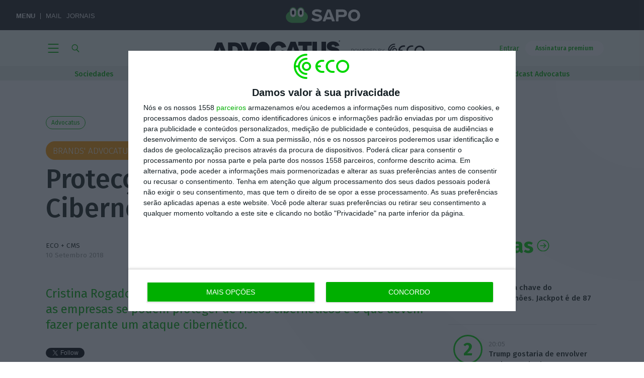

--- FILE ---
content_type: text/html; charset=UTF-8
request_url: https://eco.sapo.pt/2018/09/10/%F0%9F%93%B9-descodificador-proteccao-juridica-de-ataques-ciberneticos/
body_size: 121291
content:
<!DOCTYPE html>
<!--[if IE 7]><html class="ie ie7" lang="pt-PT"><![endif]-->
<!--[if IE 8]><html class="ie ie8" lang="pt-PT"><![endif]-->
<!--[if !(IE 7) | !(IE 8)  ]><!--><html lang="pt-PT"><!--<![endif]-->
<head>
	<meta http-equiv="x-dns-prefetch-control" content="on">
		<link rel="dns-prefetch" href="//eco.imgix.net">
	<link rel="dns-prefetch" href="//fonts.gstatic.com">
	<link rel="dns-prefetch" href="//secure.gravatar.com">

		<script type="text/javascript">(function(H){H.className=H.className.replace(/\bno-js\b/,'js')})(document.documentElement)</script>

	<link rel="apple-touch-icon" sizes="180x180" href="/apple-touch-icon.png">
	<link rel="icon" type="image/png" sizes="32x32" href="/favicon-32x32.png">
	<link rel="icon" type="image/png" sizes="16x16" href="/favicon-16x16.png">
	<link rel="manifest" href="/site.webmanifest">
	<link rel="mask-icon" href="/safari-pinned-tab.svg" color="#00af00">
	<meta name="msapplication-TileColor" content="#00af00">
	<meta name="theme-color" content="#00af00">

	<meta charset="UTF-8" />
	<meta name="viewport" content="width=device-width, initial-scale=1.0">
	<meta name="google-site-verification" content="wW-1us6dSfjI9Fi0CWXDWt4jvxOnxvqZRBAV24qY5zg" />

	<!-- InMobi Choice. Consent Manager Tag v3.0 (for TCF 2.2) -->
	<script type="text/javascript" async=true>
		(function() {
			var host = window.location.hostname;
			var element = document.createElement('script');
			var firstScript = document.getElementsByTagName('script')[0];
			var url = 'https://cmp.inmobi.com'
				.concat('/choice/', '9Ae9RU1Ypc9kv', '/', host, '/choice.js?tag_version=V3');
			var uspTries = 0;
			var uspTriesLimit = 3;
			element.async = true;
			element.type = 'text/javascript';
			element.src = url;

			firstScript.parentNode.insertBefore(element, firstScript);

			function makeStub() {
				var TCF_LOCATOR_NAME = '__tcfapiLocator';
				var queue = [];
				var win = window;
				var cmpFrame;

				function addFrame() {
				var doc = win.document;
				var otherCMP = !!(win.frames[TCF_LOCATOR_NAME]);

				if (!otherCMP) {
					if (doc.body) {
					var iframe = doc.createElement('iframe');

					iframe.style.cssText = 'display:none';
					iframe.name = TCF_LOCATOR_NAME;
					doc.body.appendChild(iframe);
					} else {
					setTimeout(addFrame, 5);
					}
				}
				return !otherCMP;
				}

				function tcfAPIHandler() {
				var gdprApplies;
				var args = arguments;

				if (!args.length) {
					return queue;
				} else if (args[0] === 'setGdprApplies') {
					if (
					args.length > 3 &&
					args[2] === 2 &&
					typeof args[3] === 'boolean'
					) {
					gdprApplies = args[3];
					if (typeof args[2] === 'function') {
						args[2]('set', true);
					}
					}
				} else if (args[0] === 'ping') {
					var retr = {
					gdprApplies: gdprApplies,
					cmpLoaded: false,
					cmpStatus: 'stub'
					};

					if (typeof args[2] === 'function') {
					args[2](retr);
					}
				} else {
					if(args[0] === 'init' && typeof args[3] === 'object') {
					args[3] = Object.assign(args[3], { tag_version: 'V3' });
					}
					queue.push(args);
				}
				}

				function postMessageEventHandler(event) {
				var msgIsString = typeof event.data === 'string';
				var json = {};

				try {
					if (msgIsString) {
					json = JSON.parse(event.data);
					} else {
					json = event.data;
					}
				} catch (ignore) {}

				var payload = json.__tcfapiCall;

				if (payload) {
					window.__tcfapi(
					payload.command,
					payload.version,
					function(retValue, success) {
						var returnMsg = {
						__tcfapiReturn: {
							returnValue: retValue,
							success: success,
							callId: payload.callId
						}
						};
						if (msgIsString) {
						returnMsg = JSON.stringify(returnMsg);
						}
						if (event && event.source && event.source.postMessage) {
						event.source.postMessage(returnMsg, '*');
						}
					},
					payload.parameter
					);
				}
				}

				while (win) {
				try {
					if (win.frames[TCF_LOCATOR_NAME]) {
					cmpFrame = win;
					break;
					}
				} catch (ignore) {}

				if (win === window.top) {
					break;
				}
				win = win.parent;
				}
				if (!cmpFrame) {
				addFrame();
				win.__tcfapi = tcfAPIHandler;
				win.addEventListener('message', postMessageEventHandler, false);
				}
			};

			makeStub();

			var uspStubFunction = function() {
				var arg = arguments;
				if (typeof window.__uspapi !== uspStubFunction) {
				setTimeout(function() {
					if (typeof window.__uspapi !== 'undefined') {
					window.__uspapi.apply(window.__uspapi, arg);
					}
				}, 500);
				}
			};

			var checkIfUspIsReady = function() {
				uspTries++;
				if (window.__uspapi === uspStubFunction && uspTries < uspTriesLimit) {
				console.warn('USP is not accessible');
				} else {
				clearInterval(uspInterval);
				}
			};

			if (typeof window.__uspapi === 'undefined') {
				window.__uspapi = uspStubFunction;
				var uspInterval = setInterval(checkIfUspIsReady, 6000);
			}
		})();
	</script>
	<!-- End InMobi Choice. Consent Manager Tag v3.0 (for TCF 2.2) -->

	<script>
		// Avoid 2.1.a error
		// Only add the Google ads after user consent
		// Link: https://help.quantcast.com/hc/en-us/articles/360053904433-Setting-up-the-CMP-with-Google-s-AdTech-products
		__tcfapi('addEventListener', 2, function(tcData, success) {
			if (success) {
				if (tcData.gdprApplies) {
					if (tcData.eventStatus === 'tcloaded') {
						// We have consent, get the tcData string and do the ad request.
						// The example here is for Google publisher tag. You may need to modify
						// this code for usage in your web page.
						eco_ads_setup();

						googletag.cmd.push(function(){
							googletag.pubads().refresh();
						});
						// print a debug message to the console
						console.log('Debug: tcloaded');
					} else if (tcData.eventStatus === 'useractioncomplete') {
						// The user gave consent through the UI, get the tcdata string and
						// do the ad request. The example here is for Google publisher tag.
						// You may need to modify this code for usage in your web page.
						eco_ads_setup();

						googletag.cmd.push(function() {
							googletag.pubads().refresh();
						});
						// print a debug message to the console
						console.log('Debug: useractioncomplete');
					} else {
						// print a debug message to the console
						console.log('Debug: tcData.eventStatus: ', tcData.eventStatus);
					}
				} else { /* gdpr does not apply */
					// Most likely you want to make the ad request in this case
					googletag.cmd.push(function() {
						googletag.pubads().refresh();
					});
					// print a debug message to the console
					console.log('Debug: gdpr doesn\'t apply');
				}
			}
		});
	</script>

	<title>Descodificador | Protecção Jurídica de Ataques Cibernéticos &#8211; ECO</title>
<meta name='robots' content='max-image-preview:large' />
	<style>img:is([sizes="auto" i], [sizes^="auto," i]) { contain-intrinsic-size: 3000px 1500px }</style>
	<link rel='stylesheet' id='wp-block-library-css' href='https://eco.sapo.pt/wp-includes/css/dist/block-library/style.min.css?ver=6.8.3' type='text/css' media='all' />
<style id='classic-theme-styles-inline-css' type='text/css'>
/*! This file is auto-generated */
.wp-block-button__link{color:#fff;background-color:#32373c;border-radius:9999px;box-shadow:none;text-decoration:none;padding:calc(.667em + 2px) calc(1.333em + 2px);font-size:1.125em}.wp-block-file__button{background:#32373c;color:#fff;text-decoration:none}
</style>
<style id='global-styles-inline-css' type='text/css'>
:root{--wp--preset--aspect-ratio--square: 1;--wp--preset--aspect-ratio--4-3: 4/3;--wp--preset--aspect-ratio--3-4: 3/4;--wp--preset--aspect-ratio--3-2: 3/2;--wp--preset--aspect-ratio--2-3: 2/3;--wp--preset--aspect-ratio--16-9: 16/9;--wp--preset--aspect-ratio--9-16: 9/16;--wp--preset--color--black: #000000;--wp--preset--color--cyan-bluish-gray: #abb8c3;--wp--preset--color--white: #ffffff;--wp--preset--color--pale-pink: #f78da7;--wp--preset--color--vivid-red: #cf2e2e;--wp--preset--color--luminous-vivid-orange: #ff6900;--wp--preset--color--luminous-vivid-amber: #fcb900;--wp--preset--color--light-green-cyan: #7bdcb5;--wp--preset--color--vivid-green-cyan: #00d084;--wp--preset--color--pale-cyan-blue: #8ed1fc;--wp--preset--color--vivid-cyan-blue: #0693e3;--wp--preset--color--vivid-purple: #9b51e0;--wp--preset--gradient--vivid-cyan-blue-to-vivid-purple: linear-gradient(135deg,rgba(6,147,227,1) 0%,rgb(155,81,224) 100%);--wp--preset--gradient--light-green-cyan-to-vivid-green-cyan: linear-gradient(135deg,rgb(122,220,180) 0%,rgb(0,208,130) 100%);--wp--preset--gradient--luminous-vivid-amber-to-luminous-vivid-orange: linear-gradient(135deg,rgba(252,185,0,1) 0%,rgba(255,105,0,1) 100%);--wp--preset--gradient--luminous-vivid-orange-to-vivid-red: linear-gradient(135deg,rgba(255,105,0,1) 0%,rgb(207,46,46) 100%);--wp--preset--gradient--very-light-gray-to-cyan-bluish-gray: linear-gradient(135deg,rgb(238,238,238) 0%,rgb(169,184,195) 100%);--wp--preset--gradient--cool-to-warm-spectrum: linear-gradient(135deg,rgb(74,234,220) 0%,rgb(151,120,209) 20%,rgb(207,42,186) 40%,rgb(238,44,130) 60%,rgb(251,105,98) 80%,rgb(254,248,76) 100%);--wp--preset--gradient--blush-light-purple: linear-gradient(135deg,rgb(255,206,236) 0%,rgb(152,150,240) 100%);--wp--preset--gradient--blush-bordeaux: linear-gradient(135deg,rgb(254,205,165) 0%,rgb(254,45,45) 50%,rgb(107,0,62) 100%);--wp--preset--gradient--luminous-dusk: linear-gradient(135deg,rgb(255,203,112) 0%,rgb(199,81,192) 50%,rgb(65,88,208) 100%);--wp--preset--gradient--pale-ocean: linear-gradient(135deg,rgb(255,245,203) 0%,rgb(182,227,212) 50%,rgb(51,167,181) 100%);--wp--preset--gradient--electric-grass: linear-gradient(135deg,rgb(202,248,128) 0%,rgb(113,206,126) 100%);--wp--preset--gradient--midnight: linear-gradient(135deg,rgb(2,3,129) 0%,rgb(40,116,252) 100%);--wp--preset--font-size--small: 13px;--wp--preset--font-size--medium: 20px;--wp--preset--font-size--large: 36px;--wp--preset--font-size--x-large: 42px;--wp--preset--spacing--20: 0.44rem;--wp--preset--spacing--30: 0.67rem;--wp--preset--spacing--40: 1rem;--wp--preset--spacing--50: 1.5rem;--wp--preset--spacing--60: 2.25rem;--wp--preset--spacing--70: 3.38rem;--wp--preset--spacing--80: 5.06rem;--wp--preset--shadow--natural: 6px 6px 9px rgba(0, 0, 0, 0.2);--wp--preset--shadow--deep: 12px 12px 50px rgba(0, 0, 0, 0.4);--wp--preset--shadow--sharp: 6px 6px 0px rgba(0, 0, 0, 0.2);--wp--preset--shadow--outlined: 6px 6px 0px -3px rgba(255, 255, 255, 1), 6px 6px rgba(0, 0, 0, 1);--wp--preset--shadow--crisp: 6px 6px 0px rgba(0, 0, 0, 1);}:where(.is-layout-flex){gap: 0.5em;}:where(.is-layout-grid){gap: 0.5em;}body .is-layout-flex{display: flex;}.is-layout-flex{flex-wrap: wrap;align-items: center;}.is-layout-flex > :is(*, div){margin: 0;}body .is-layout-grid{display: grid;}.is-layout-grid > :is(*, div){margin: 0;}:where(.wp-block-columns.is-layout-flex){gap: 2em;}:where(.wp-block-columns.is-layout-grid){gap: 2em;}:where(.wp-block-post-template.is-layout-flex){gap: 1.25em;}:where(.wp-block-post-template.is-layout-grid){gap: 1.25em;}.has-black-color{color: var(--wp--preset--color--black) !important;}.has-cyan-bluish-gray-color{color: var(--wp--preset--color--cyan-bluish-gray) !important;}.has-white-color{color: var(--wp--preset--color--white) !important;}.has-pale-pink-color{color: var(--wp--preset--color--pale-pink) !important;}.has-vivid-red-color{color: var(--wp--preset--color--vivid-red) !important;}.has-luminous-vivid-orange-color{color: var(--wp--preset--color--luminous-vivid-orange) !important;}.has-luminous-vivid-amber-color{color: var(--wp--preset--color--luminous-vivid-amber) !important;}.has-light-green-cyan-color{color: var(--wp--preset--color--light-green-cyan) !important;}.has-vivid-green-cyan-color{color: var(--wp--preset--color--vivid-green-cyan) !important;}.has-pale-cyan-blue-color{color: var(--wp--preset--color--pale-cyan-blue) !important;}.has-vivid-cyan-blue-color{color: var(--wp--preset--color--vivid-cyan-blue) !important;}.has-vivid-purple-color{color: var(--wp--preset--color--vivid-purple) !important;}.has-black-background-color{background-color: var(--wp--preset--color--black) !important;}.has-cyan-bluish-gray-background-color{background-color: var(--wp--preset--color--cyan-bluish-gray) !important;}.has-white-background-color{background-color: var(--wp--preset--color--white) !important;}.has-pale-pink-background-color{background-color: var(--wp--preset--color--pale-pink) !important;}.has-vivid-red-background-color{background-color: var(--wp--preset--color--vivid-red) !important;}.has-luminous-vivid-orange-background-color{background-color: var(--wp--preset--color--luminous-vivid-orange) !important;}.has-luminous-vivid-amber-background-color{background-color: var(--wp--preset--color--luminous-vivid-amber) !important;}.has-light-green-cyan-background-color{background-color: var(--wp--preset--color--light-green-cyan) !important;}.has-vivid-green-cyan-background-color{background-color: var(--wp--preset--color--vivid-green-cyan) !important;}.has-pale-cyan-blue-background-color{background-color: var(--wp--preset--color--pale-cyan-blue) !important;}.has-vivid-cyan-blue-background-color{background-color: var(--wp--preset--color--vivid-cyan-blue) !important;}.has-vivid-purple-background-color{background-color: var(--wp--preset--color--vivid-purple) !important;}.has-black-border-color{border-color: var(--wp--preset--color--black) !important;}.has-cyan-bluish-gray-border-color{border-color: var(--wp--preset--color--cyan-bluish-gray) !important;}.has-white-border-color{border-color: var(--wp--preset--color--white) !important;}.has-pale-pink-border-color{border-color: var(--wp--preset--color--pale-pink) !important;}.has-vivid-red-border-color{border-color: var(--wp--preset--color--vivid-red) !important;}.has-luminous-vivid-orange-border-color{border-color: var(--wp--preset--color--luminous-vivid-orange) !important;}.has-luminous-vivid-amber-border-color{border-color: var(--wp--preset--color--luminous-vivid-amber) !important;}.has-light-green-cyan-border-color{border-color: var(--wp--preset--color--light-green-cyan) !important;}.has-vivid-green-cyan-border-color{border-color: var(--wp--preset--color--vivid-green-cyan) !important;}.has-pale-cyan-blue-border-color{border-color: var(--wp--preset--color--pale-cyan-blue) !important;}.has-vivid-cyan-blue-border-color{border-color: var(--wp--preset--color--vivid-cyan-blue) !important;}.has-vivid-purple-border-color{border-color: var(--wp--preset--color--vivid-purple) !important;}.has-vivid-cyan-blue-to-vivid-purple-gradient-background{background: var(--wp--preset--gradient--vivid-cyan-blue-to-vivid-purple) !important;}.has-light-green-cyan-to-vivid-green-cyan-gradient-background{background: var(--wp--preset--gradient--light-green-cyan-to-vivid-green-cyan) !important;}.has-luminous-vivid-amber-to-luminous-vivid-orange-gradient-background{background: var(--wp--preset--gradient--luminous-vivid-amber-to-luminous-vivid-orange) !important;}.has-luminous-vivid-orange-to-vivid-red-gradient-background{background: var(--wp--preset--gradient--luminous-vivid-orange-to-vivid-red) !important;}.has-very-light-gray-to-cyan-bluish-gray-gradient-background{background: var(--wp--preset--gradient--very-light-gray-to-cyan-bluish-gray) !important;}.has-cool-to-warm-spectrum-gradient-background{background: var(--wp--preset--gradient--cool-to-warm-spectrum) !important;}.has-blush-light-purple-gradient-background{background: var(--wp--preset--gradient--blush-light-purple) !important;}.has-blush-bordeaux-gradient-background{background: var(--wp--preset--gradient--blush-bordeaux) !important;}.has-luminous-dusk-gradient-background{background: var(--wp--preset--gradient--luminous-dusk) !important;}.has-pale-ocean-gradient-background{background: var(--wp--preset--gradient--pale-ocean) !important;}.has-electric-grass-gradient-background{background: var(--wp--preset--gradient--electric-grass) !important;}.has-midnight-gradient-background{background: var(--wp--preset--gradient--midnight) !important;}.has-small-font-size{font-size: var(--wp--preset--font-size--small) !important;}.has-medium-font-size{font-size: var(--wp--preset--font-size--medium) !important;}.has-large-font-size{font-size: var(--wp--preset--font-size--large) !important;}.has-x-large-font-size{font-size: var(--wp--preset--font-size--x-large) !important;}
:where(.wp-block-post-template.is-layout-flex){gap: 1.25em;}:where(.wp-block-post-template.is-layout-grid){gap: 1.25em;}
:where(.wp-block-columns.is-layout-flex){gap: 2em;}:where(.wp-block-columns.is-layout-grid){gap: 2em;}
:root :where(.wp-block-pullquote){font-size: 1.5em;line-height: 1.6;}
</style>
<link rel='stylesheet' id='dashicons-css' href='https://eco.sapo.pt/wp-includes/css/dashicons.min.css?ver=6.8.3' type='text/css' media='all' />
<link rel='stylesheet' id='som_lost_password_style-css' href='https://eco.sapo.pt/wp-content/plugins/frontend-reset-password/assets/css/password-lost.css?ver=6.8.3' type='text/css' media='all' />
<link rel='stylesheet' id='google-extended-access-css' href='https://eco.sapo.pt/wp-content/plugins/google-extended-access/public/css/google-extended-access-public.css?ver=1737805603' type='text/css' media='all' />
<link rel='stylesheet' id='quiz-maker-css' href='https://eco.sapo.pt/wp-content/plugins/quiz-maker/public/css/quiz-maker-public.css?ver=8.6.8' type='text/css' media='all' />
<link rel='stylesheet' id='twenty20-css' href='https://eco.sapo.pt/wp-content/plugins/twenty20/assets/css/twenty20.css?ver=2.0.4' type='text/css' media='all' />
<link rel='stylesheet' id='ecofast-style-css' href='https://eco.sapo.pt/wp-content/plugins/ecofast-0.1.4/includes/../assets/style.css?ver=0.1.4' type='text/css' media='all' />
<link rel='stylesheet' id='eco-theme-css' href='https://eco.sapo.pt/wp-content/themes/eco-theme/assets/css/eco.min.css?ver=1763508228' type='text/css' media='all' />
<link rel='stylesheet' id='eco-theme-custom-css-css' href='https://eco.sapo.pt/wp-content/themes/eco-theme/dist/app.css?ver=1763258327' type='text/css' media='all' />
<link rel='stylesheet' id='eco-trending-nav-css' href='https://eco.sapo.pt/wp-content/themes/eco-theme/assets/css/eco-trending-nav.css?ver=1758703026' type='text/css' media='all' />
<script type="text/javascript" src="https://eco.sapo.pt/wp-includes/js/jquery/jquery.min.js?ver=3.7.1" id="jquery-core-js"></script>
<script type="text/javascript" src="https://eco.sapo.pt/wp-includes/js/jquery/jquery-migrate.min.js?ver=3.4.1" id="jquery-migrate-js"></script>
<script type="text/javascript" id="eco-theme-js-extra">
/* <![CDATA[ */
var ECO_JS = {"nonce_api":"6f6cc2a107","nonce_rest":"9a2a6df36c","nonce_load_more":"c0628d1c52","ajax_base":"https:\/\/eco.sapo.pt\/ajaxeco\/","ajax_route":"https:\/\/eco.sapo.pt\/wp-json\/","archive_load_more":"12","wp_ajax_url":"https:\/\/eco.sapo.pt\/wp-admin\/admin-ajax.php","permalink":"https:\/\/eco.sapo.pt\/2018\/09\/10\/%f0%9f%93%b9-descodificador-proteccao-juridica-de-ataques-ciberneticos\/","post_id":"357525","user_id":"0","is_user_registered":"","grant_access":"1","grant_reason":"SUBSCRIBER"};
var author = {"name":"ECO + CMS"};
var channel_eco = {"name":"advocatus_header"};
var topico = {"name":"Advocatus"};
/* ]]> */
</script>
<script type="text/javascript" src="https://eco.sapo.pt/wp-content/themes/eco-theme/assets/js/eco.min.js?ver=1759399789" id="eco-theme-js"></script>
<script type="text/javascript" id="google-extended-access-js-extra">
/* <![CDATA[ */
var ajax_object = {"ajaxurl":"https:\/\/eco.sapo.pt\/wp-admin\/admin-ajax.php"};
/* ]]> */
</script>
<script type="text/javascript" src="https://eco.sapo.pt/wp-content/plugins/google-extended-access/public/js/google-extended-access-public.js?ver=1737805603" id="google-extended-access-js"></script>
<script type="text/javascript" src="https://news.google.com/swg/js/v1/swg-gaa.js?ver=1.0.0" id="swg-gaa-js"></script>
<script defer async type="text/javascript" src="https://apis.google.com/js/platform.js?ver=1.0.0" id="platform-async-defer-js"></script>
<script subscriptions-control="manual" async type="text/javascript" src="https://news.google.com/swg/js/v1/swg.js?ver=1.0.0" id="swg-async-control-manual-js"></script>
<script type="text/javascript" id="ai-js-js-extra">
/* <![CDATA[ */
var MyAjax = {"ajaxurl":"https:\/\/eco.sapo.pt\/wp-admin\/admin-ajax.php","security":"a76afddff8"};
/* ]]> */
</script>
<script type="text/javascript" src="https://eco.sapo.pt/wp-content/plugins/advanced-iframe/js/ai.min.js?ver=588479" id="ai-js-js"></script>
<script type="text/javascript" src="https://js.stripe.com/v3/?ver=3" id="stripe-js-v3-js"></script>
<script type="text/javascript" id="rcp-stripe-js-extra">
/* <![CDATA[ */
var rcpStripe = {"keys":{"publishable":"pk_live_PgFqBe5u7sCkSGTfJ8rcV1wO00MlW5iAZr"},"errors":{"api_key_expired":"Payment gateway connection error.","card_declined":"The card has been declined.","email_invalid":"Invalid email address. Please enter a valid email address and try again.","expired_card":"This card has expired. Please try again with a different payment method.","incorrect_address":"The supplied billing address is incorrect. Please check the card's address or try again with a different card.","incorrect_cvc":"The card's security code is incorrect. Please check the security code or try again with a different card.","incorrect_number":"The card number is incorrect. Please check the card number or try again with a different card.","invalid_number":"The card number is incorrect. Please check the card number or try again with a different card.","incorrect_zip":"The card's postal code is incorrect. Please check the postal code or try again with a different card.","postal_code_invalid":"The card's postal code is incorrect. Please check the postal code or try again with a different card.","invalid_cvc":"The card's security code is invalid. Please check the security code or try again with a different card.","invalid_expiry_month":"The card's expiration month is incorrect.","invalid_expiry_year":"The card's expiration year is incorrect.","payment_intent_authentication_failure":"Authentication failure.","payment_intent_incompatible_payment_method":"This payment method is invalid.","payment_intent_payment_attempt_failed":"Payment attempt failed.","setup_intent_authentication_failure":"Setup attempt failed."},"formatting":{"currencyMultiplier":100},"elementsConfig":null};
/* ]]> */
</script>
<script type="text/javascript" src="https://eco.sapo.pt/wp-content/plugins/restrict-content-pro/includes/gateways/stripe/js/stripe.min.js?ver=3.5.3" id="rcp-stripe-js"></script>
<script type="text/javascript" src="https://eco.sapo.pt/wp-content/plugins/restrict-content-pro/includes/gateways/stripe/js/register.min.js?ver=3.5.3" id="rcp-stripe-register-js"></script>
<link rel="https://api.w.org/" href="https://eco.sapo.pt/wp-json/" /><link rel="alternate" title="JSON" type="application/json" href="https://eco.sapo.pt/wp-json/wp/v2/posts/357525" /><link rel="alternate" title="oEmbed (JSON)" type="application/json+oembed" href="https://eco.sapo.pt/wp-json/oembed/1.0/embed?url=https%3A%2F%2Feco.sapo.pt%2F2018%2F09%2F10%2F%25f0%259f%2593%25b9-descodificador-proteccao-juridica-de-ataques-ciberneticos%2F" />
<link rel="alternate" title="oEmbed (XML)" type="text/xml+oembed" href="https://eco.sapo.pt/wp-json/oembed/1.0/embed?url=https%3A%2F%2Feco.sapo.pt%2F2018%2F09%2F10%2F%25f0%259f%2593%25b9-descodificador-proteccao-juridica-de-ataques-ciberneticos%2F&#038;format=xml" />

<script type="text/javascript">var _sf_startpt=(new Date()).getTime()</script>
<style>
.som-password-error-message,
.som-password-sent-message {
	background-color: #00af00;
	border-color: #00af00;
}
</style>
<meta name="google-signin-client_id" content="901543677282-t21423m44vqhhj6cvms9ndhp7t24ratb.apps.googleusercontent.com"/>
<script data-schema="Content" type="application/ld+json">{"postID":357525,"@context":"http://schema.org","@type":"NewsArticle","headline":"Descodificador | Protecção Jurídica de Ataques Cibernéticos","description":"Cristina Rogado, Advogada da CMS Rui Pena &amp; Arnaut. explica como as empresas se podem proteger de riscos cibernéticos e o que devem fazer perante um ataque cibernético.","image":"https://eco.imgix.net/uploads/2018/09/cristina_adv_800x450.png","thumbnailUrl":"https://eco.imgix.net/uploads/2018/09/cristina_adv_800x450.png","datePublished":"2018-09-10T18:03:53Z","dateModified":"2019-01-10T15:49:15Z","author":[{"@type":"Person","name":"ECO + CMS"}],"publisher":{"name":"Eco","@type":"Organization","@id":"eco.sapo.pt","logo":{"@type":"ImageObject","url":"https://eco.sapo.pt/wp-content/themes/eco-theme/assets/images/logo--green.svg"}},"keywords":["Advocatus","BRANDS&#039; ADVOCATUS","Vídeo"],"articleSection":"Article","isAccessibleForFree":true,"isPartOf":{"@type":["CreativeWork","Product"],"name":"ECO","productID":"eco.sapo.pt:news"}}</script><meta name="csrf-token" content="50131d4159" />
 <!-- OneAll.com / Social Login for WordPress / v5.10.0 -->
<script data-cfasync="false" type="text/javascript">
 (function() {
  var oa = document.createElement('script'); oa.type = 'text/javascript';
  oa.async = true; oa.src = 'https://ecopt.api.oneall.com/socialize/library.js';
  var s = document.getElementsByTagName('script')[0]; s.parentNode.insertBefore(oa, s);
 })();
</script>
<meta property="ix:host" content="eco.imgix.net">
<meta property="ix:useHttps" content="true">
				<meta property="article:published_time" content="2018-09-10T18:03:53Z"/>
				<meta property="article:modified_time"  content="2019-01-10T15:49:15Z"/>
				<meta name="apple-itunes-app"           content="app-id=1154525000, app-argument=/2018/09/10/%f0%9f%93%b9-descodificador-proteccao-juridica-de-ataques-ciberneticos/"/>
				
		<meta name="thumbnail"             content="https://eco.imgix.net/uploads/2018/09/cristina_adv_1200x628.png" />
		<meta name="description"           content="Cristina Rogado, Advogada da CMS Rui Pena &amp; Arnaut. explica como as empresas se podem proteger de riscos cibernéticos e o que devem fazer perante um ataque cibernético." />
		<meta property="og:title"          content="Descodificador | Protecção Jurídica de Ataques Cibernéticos" />
		<meta property="og:type"           content="article" />
		<meta property="og:url"            content="https://eco.sapo.pt/2018/09/10/%f0%9f%93%b9-descodificador-proteccao-juridica-de-ataques-ciberneticos/" />
		<meta property="og:description"    content="Cristina Rogado, Advogada da CMS Rui Pena &amp; Arnaut. explica como as empresas se podem proteger de riscos cibernéticos e o que devem fazer perante um ataque cibernético." />
		<meta property="og:image"          content="https://eco.imgix.net/uploads/2018/09/cristina_adv_1200x628.png?mark64=aHR0cHM6Ly9lY28uaW1naXgubmV0L0VDT193YXRlcm1hcmsucG5nP2ZtPXBuZw%3D%3D&markscale=33&markalign=center,left&w=1200" />
		<meta property="article:publisher" content="https://www.facebook.com/ECOEconomiaOnline/" />
		<meta property="fb:app_id"         content="1135419809829108" />

		
		<meta name="twitter:card"          content="summary_large_image" />
		<meta property="og:image"          content="https://eco.imgix.net/uploads/2018/09/cristina_adv_1200x628.png?mark64=aHR0cHM6Ly9lY28uaW1naXgubmV0L0VDT193YXRlcm1hcmsucG5nP2ZtPXBuZw%3D%3D&markscale=33&markalign=center,left&w=1200" />
		<meta property="og:image:height"   content="628" />
		<meta property="og:image:width"    content="1200" />
		<meta name="twitter:image"         content="https://eco.imgix.net/uploads/2018/09/cristina_adv_1200x628.png?mark64=aHR0cHM6Ly9lY28uaW1naXgubmV0L0VDT193YXRlcm1hcmsucG5nP2ZtPXBuZw%3D%3D&markscale=33&markalign=center,left&w=1200" />
																
		<meta name="twitter:title"         content="Descodificador | Protecção Jurídica de Ataques Cibernéticos" />
		<meta name="twitter:description"   content="Cristina Rogado, Advogada da CMS Rui Pena &amp; Arnaut. explica como as empresas se podem proteger de riscos cibernéticos e o que devem fazer perante um ataque cibernético." />


		<link rel="canonical"              href="https://eco.sapo.pt/2018/09/10/%f0%9f%93%b9-descodificador-proteccao-juridica-de-ataques-ciberneticos/" />

		
		<meta name="author"                content="ECO" />
		<meta property="og:locale"         content="pt_PT" />
		<meta property="og:site_name"      content="ECO" />
		<meta name="twitter:site"          content="@ECO_PT" />
		<meta name="twitter:creator"       content="@ECO_PT" />
	
		<meta name="norton-safeweb-site-verification" content="l-6i4dj3dfqh2p6g7lij1cg8n78n4ulupc6ec4i3fiolysawy62tig8e4ip65a5vt50tu6v8--wjsnvir-gakahfim9-9qcoi4v89peeqekce51g7lktyke0ps-8f5w4" />
	      <meta name="onesignal" content="wordpress-plugin"/>
            <script>

      window.OneSignalDeferred = window.OneSignalDeferred || [];

      OneSignalDeferred.push(function(OneSignal) {
        var oneSignal_options = {};
        window._oneSignalInitOptions = oneSignal_options;

        oneSignal_options['serviceWorkerParam'] = { scope: '/' };
oneSignal_options['serviceWorkerPath'] = 'OneSignalSDKWorker.js.php';

        OneSignal.Notifications.setDefaultUrl("https://eco.sapo.pt");

        oneSignal_options['wordpress'] = true;
oneSignal_options['appId'] = '5292fabb-c02c-493a-ae68-5599e312b1fc';
oneSignal_options['allowLocalhostAsSecureOrigin'] = true;
oneSignal_options['welcomeNotification'] = { };
oneSignal_options['welcomeNotification']['title'] = "Economia Online";
oneSignal_options['welcomeNotification']['message'] = "Obrigado por se inscrever para receber as notificações do ECO";
oneSignal_options['path'] = "https://eco.sapo.pt/wp-content/plugins/onesignal-free-web-push-notifications/sdk_files/";
oneSignal_options['safari_web_id'] = "web.onesignal.auto.12e0c5f3-6b76-47bb-8015-fa3026009bd5";
oneSignal_options['promptOptions'] = { };
oneSignal_options['notifyButton'] = { };
oneSignal_options['notifyButton']['enable'] = true;
oneSignal_options['notifyButton']['position'] = 'bottom-left';
oneSignal_options['notifyButton']['theme'] = 'default';
oneSignal_options['notifyButton']['size'] = 'small';
oneSignal_options['notifyButton']['showCredit'] = false;
oneSignal_options['notifyButton']['text'] = {};
oneSignal_options['notifyButton']['text']['tip.state.unsubscribed'] = 'Subscrever notificações';
oneSignal_options['notifyButton']['text']['tip.state.subscribed'] = 'Notificações activas';
oneSignal_options['notifyButton']['text']['tip.state.blocked'] = 'Notificações bloqueadas';
oneSignal_options['notifyButton']['text']['message.action.subscribed'] = 'Obrigado';
oneSignal_options['notifyButton']['text']['message.action.resubscribed'] = 'Notificações activas';
oneSignal_options['notifyButton']['text']['message.action.unsubscribed'] = 'Não irá receber mais notificações';
oneSignal_options['notifyButton']['text']['dialog.main.title'] = 'Gerir notificações';
oneSignal_options['notifyButton']['text']['dialog.main.button.subscribe'] = 'Subscrever';
oneSignal_options['notifyButton']['text']['dialog.main.button.unsubscribe'] = 'Cancelar';
oneSignal_options['notifyButton']['text']['dialog.blocked.title'] = 'Desbloquear notificações';
oneSignal_options['notifyButton']['text']['dialog.blocked.message'] = 'Siga as instruções para receber notificações';
oneSignal_options['notifyButton']['colors'] = {};
oneSignal_options['notifyButton']['colors']['circle.background'] = 'rgba(0,175,0,.97)';
oneSignal_options['notifyButton']['colors']['pulse.color'] = 'rgba(0,175,0,.97)';
oneSignal_options['notifyButton']['colors']['dialog.button.background'] = 'rgba(0,175,0,.97)';
oneSignal_options['notifyButton']['colors']['dialog.button.background.active'] = 'rgba(0,175,0,.97)';
              OneSignal.init(window._oneSignalInitOptions);
              OneSignal.Slidedown.promptPush()      });

      function documentInitOneSignal() {
        var oneSignal_elements = document.getElementsByClassName("OneSignal-prompt");

        var oneSignalLinkClickHandler = function(event) { OneSignal.Notifications.requestPermission(); event.preventDefault(); };        for(var i = 0; i < oneSignal_elements.length; i++)
          oneSignal_elements[i].addEventListener('click', oneSignalLinkClickHandler, false);
      }

      if (document.readyState === 'complete') {
           documentInitOneSignal();
      }
      else {
           window.addEventListener("load", function(event){
               documentInitOneSignal();
          });
      }
    </script>
<script async src="https://securepubads.g.doubleclick.net/tag/js/gpt.js"></script>

<script>
	var googletag = googletag || {};
	googletag.cmd = googletag.cmd || [];

	// Only add Google tags after user consent.
	function eco_ads_setup() {
		googletag.cmd.push(function() {
			/* DEFINE */

			
					
			/* tags to show in single article */								
			if ( jQuery( window ).width() <= 728 ) {
			googletag.defineSlot('/1025113/eco-single-728x90', [[300,250],[320,50],[320,100]], 'div-gpt-ad-1573139878090-0').addService(googletag.pubads()).setTargeting("pagina", ["wp-singular","post-template-default","single","single-post","postid-357525","single-format-standard","wp-theme-eco-theme"]).setTargeting("topico", ["advocatus","brands-advocatus","video"]);
			googletag.defineSlot('/1025113/eco-single-pessoas-728x90', [[300,250],[320,50],[320,100]], 'div-gpt-ad-1573139514606-0').addService(googletag.pubads()).setTargeting("pagina", ["wp-singular","post-template-default","single","single-post","postid-357525","single-format-standard","wp-theme-eco-theme"]).setTargeting("topico", ["advocatus","brands-advocatus","video"]);						
			googletag.defineSlot('/1025113/eco-single-seguros-728x90', [[300,250],[320,50],[320,100]], 'div-gpt-ad-1705932444471-0').addService(googletag.pubads()).setTargeting("pagina", ["wp-singular","post-template-default","single","single-post","postid-357525","single-format-standard","wp-theme-eco-theme"]).setTargeting("topico", ["advocatus","brands-advocatus","video"]);
			googletag.defineSlot('/1025113/eco-relacionados-300x600',  [[300,250],[320,50],[320,100]], 'div-gpt-ad-1519294373100-0').addService(googletag.pubads()).setTargeting("pagina", ["wp-singular","post-template-default","single","single-post","postid-357525","single-format-standard","wp-theme-eco-theme"]).setTargeting("topico", ["advocatus","brands-advocatus","video"]);
			googletag.defineSlot('/1025113/single-capitalverde-1220x200',  [[300,250],[320,50],[320,100]], 'div-gpt-ad-1579712313010-0').addService(googletag.pubads()).setTargeting("pagina", ["wp-singular","post-template-default","single","single-post","postid-357525","single-format-standard","wp-theme-eco-theme"]).setTargeting("topico", ["advocatus","brands-advocatus","video"]);
			googletag.defineSlot('/1025113/eco-single-localonline-leaederbord',  [[300,250],[320,50],[320,100]], 'div-gpt-ad-1701175916904-0').addService(googletag.pubads()).setTargeting("pagina", ["wp-singular","post-template-default","single","single-post","postid-357525","single-format-standard","wp-theme-eco-theme"]).setTargeting("topico", ["advocatus","brands-advocatus","video"]);
			}
			if ( jQuery( window ).width() >= 728 ) {
				googletag.defineSlot('/1025113/eco-single-728x90', [[1220, 200], [728, 90], [1120, 200]], 'div-gpt-ad-1573139878090-0').addService(googletag.pubads()).setTargeting("pagina", ["wp-singular","post-template-default","single","single-post","postid-357525","single-format-standard","wp-theme-eco-theme"]).setTargeting("topico", ["advocatus","brands-advocatus","video"]);
				googletag.defineSlot('/1025113/eco-single-pessoas-728x90', [[1220, 200], [728, 90], [1120, 200]], 'div-gpt-ad-1573139514606-0').addService(googletag.pubads()).setTargeting("pagina", ["wp-singular","post-template-default","single","single-post","postid-357525","single-format-standard","wp-theme-eco-theme"]).setTargeting("topico", ["advocatus","brands-advocatus","video"]);						
				googletag.defineSlot('/1025113/eco-single-seguros-728x90', [[1220, 200], [728, 90], [1120, 200]], 'div-gpt-ad-1705932444471-0').addService(googletag.pubads()).setTargeting("pagina", ["wp-singular","post-template-default","single","single-post","postid-357525","single-format-standard","wp-theme-eco-theme"]).setTargeting("topico", ["advocatus","brands-advocatus","video"]);
				googletag.defineSlot('/1025113/eco-relacionados-300x600', [[1220, 200], [728, 90], [1120, 200]], 'div-gpt-ad-1519294373100-0').addService(googletag.pubads()).setTargeting("pagina", ["wp-singular","post-template-default","single","single-post","postid-357525","single-format-standard","wp-theme-eco-theme"]).setTargeting("topico", ["advocatus","brands-advocatus","video"]);
				googletag.defineSlot('/1025113/single-capitalverde-1220x200', [[1220, 200], [728, 90], [1120, 200]], 'div-gpt-ad-1579712313010-0').addService(googletag.pubads()).setTargeting("pagina", ["wp-singular","post-template-default","single","single-post","postid-357525","single-format-standard","wp-theme-eco-theme"]).setTargeting("topico", ["advocatus","brands-advocatus","video"]);
				googletag.defineSlot('/1025113/eco-single-localonline-leaederbord', [[1220, 200], [728, 90], [1120, 200]], 'div-gpt-ad-1701175916904-0').addService(googletag.pubads()).setTargeting("pagina", ["wp-singular","post-template-default","single","single-post","postid-357525","single-format-standard","wp-theme-eco-theme"]).setTargeting("topico", ["advocatus","brands-advocatus","video"]);
			}	
			
			
			/* Tags to show in every page */
			googletag.defineSlot('/1025113/halfpage_eco', [300, 600], 'div-gpt-ad-1563354981581-0').addService(googletag.pubads()).setTargeting("pagina", ["wp-singular","post-template-default","single","single-post","postid-357525","single-format-standard","wp-theme-eco-theme"]).setTargeting("topico", ["advocatus","brands-advocatus","video"]);
			googletag.defineSlot('/1025113/halfpage_eco2', [300, 600], 'div-gpt-ad-1563360167028-0').addService(googletag.pubads()).setTargeting("pagina", ["wp-singular","post-template-default","single","single-post","postid-357525","single-format-standard","wp-theme-eco-theme"]).setTargeting("topico", ["advocatus","brands-advocatus","video"]);
			googletag.defineSlot('/1025113/halfpage_eco3', [300, 600], 'div-gpt-ad-1563355199876-0').addService(googletag.pubads()).setTargeting("pagina", ["wp-singular","post-template-default","single","single-post","postid-357525","single-format-standard","wp-theme-eco-theme"]).setTargeting("topico", ["advocatus","brands-advocatus","video"]);
			googletag.defineSlot('/1025113/300x250_novo', [300, 250], 'div-gpt-ad-1542638469581-0').addService(googletag.pubads()).setTargeting("pagina", ["wp-singular","post-template-default","single","single-post","postid-357525","single-format-standard","wp-theme-eco-theme"]).setTargeting("topico", ["advocatus","brands-advocatus","video"]);
			googletag.defineSlot('/1025113/mrec_pessoas', [300, 250], 'div-gpt-ad-1553864349899-0').addService(googletag.pubads()).setTargeting("pagina", ["wp-singular","post-template-default","single","single-post","postid-357525","single-format-standard","wp-theme-eco-theme"]).setTargeting("topico", ["advocatus","brands-advocatus","video"]);
			googletag.defineSlot('/1025113/eco-main-1x1', [1, 1], 'div-ad-slot-container-eco-main-1x1').addService(googletag.pubads()).setTargeting("pagina", ["wp-singular","post-template-default","single","single-post","postid-357525","single-format-standard","wp-theme-eco-theme"]).setTargeting("topico", ["advocatus","brands-advocatus","video"]);
			googletag.defineSlot('/1025113/ECONews_floorad_990x50', [1, 1], 'div-gpt-ad-1565085036174-0').addService(googletag.pubads()).setTargeting("pagina", ["wp-singular","post-template-default","single","single-post","postid-357525","single-format-standard","wp-theme-eco-theme"]).setTargeting("topico", ["advocatus","brands-advocatus","video"]);
			googletag.defineSlot('/1025113/econews_halfpage_article', [300, 600], 'div-gpt-ad-1577113104517-0').addService(googletag.pubads()).setTargeting("pagina", ["wp-singular","post-template-default","single","single-post","postid-357525","single-format-standard","wp-theme-eco-theme"]).setTargeting("topico", ["advocatus","brands-advocatus","video"]);
			if ( jQuery( window ).width() > 1220 ) {
				googletag.defineSlot('/1025113/ECONews_Manchete', [1220, 200], 'div-gpt-ad-1638918209470-0').addService(googletag.pubads()).setTargeting("pagina", ["wp-singular","post-template-default","single","single-post","postid-357525","single-format-standard","wp-theme-eco-theme"]).setTargeting("topico", ["advocatus","brands-advocatus","video"]);
				googletag.defineSlot('/1025113/eco-main-1220x200', [1220, 200], 'div-ad-slot-container-eco-main-1220x200').addService(googletag.pubads()).setTargeting("pagina", ["wp-singular","post-template-default","single","single-post","postid-357525","single-format-standard","wp-theme-eco-theme"]).setTargeting("topico", ["advocatus","brands-advocatus","video"]);
				googletag.defineSlot('/1025113/manchete_ecoseguros', [1220, 200], 'div-gpt-ad-1568385585440-0').addService(googletag.pubads()).setTargeting("pagina", ["wp-singular","post-template-default","single","single-post","postid-357525","single-format-standard","wp-theme-eco-theme"]).setTargeting("topico", ["advocatus","brands-advocatus","video"]);
				googletag.defineSlot('/1025113/manchete_pessoas', [1220, 200], 'div-gpt-ad-1553864586795-0').addService(googletag.pubads()).setTargeting("pagina", ["wp-singular","post-template-default","single","single-post","postid-357525","single-format-standard","wp-theme-eco-theme"]).setTargeting("topico", ["advocatus","brands-advocatus","video"]);
				googletag.defineSlot('/1025113/manchete_capitalverde', [1220, 200], 'div-gpt-ad-1579711939301-0').addService(googletag.pubads()).setTargeting("pagina", ["wp-singular","post-template-default","single","single-post","postid-357525","single-format-standard","wp-theme-eco-theme"]).setTargeting("topico", ["advocatus","brands-advocatus","video"]);
				googletag.defineSlot('/1025113/manchete_fundos_europeus', [1120, 200], 'div-gpt-ad-1623075189907-0').addService(googletag.pubads()).setTargeting("pagina", ["wp-singular","post-template-default","single","single-post","postid-357525","single-format-standard","wp-theme-eco-theme"]).setTargeting("topico", ["advocatus","brands-advocatus","video"]);
			}
			googletag.defineSlot('/1025113/eco-grid-1120x396', [[728, 90], [1120, 396]], 'div-gpt-ad-1509446733667-0').addService(googletag.pubads()).setTargeting("pagina", ["wp-singular","post-template-default","single","single-post","postid-357525","single-format-standard","wp-theme-eco-theme"]).setTargeting("topico", ["advocatus","brands-advocatus","video"]);
			googletag.defineSlot('/1025113/pessoas-grid-1120x396', [[728, 90], [1120, 396]], 'div-gpt-ad-1568976705961-0').addService(googletag.pubads()).setTargeting("pagina", ["wp-singular","post-template-default","single","single-post","postid-357525","single-format-standard","wp-theme-eco-theme"]).setTargeting("topico", ["advocatus","brands-advocatus","video"]);
			googletag.defineSlot('/1025113/advocatus-grid-1120x396', [[1120, 396], [728, 90]], 'div-gpt-ad-1568976829412-0').addService(googletag.pubads()).setTargeting("pagina", ["wp-singular","post-template-default","single","single-post","postid-357525","single-format-standard","wp-theme-eco-theme"]).setTargeting("topico", ["advocatus","brands-advocatus","video"]);
			googletag.defineSlot('/1025113/ecoseguros-grid-1120x396', [[728, 90], [1120, 396]], 'div-gpt-ad-1568976912608-0').addService(googletag.pubads()).setTargeting("pagina", ["wp-singular","post-template-default","single","single-post","postid-357525","single-format-standard","wp-theme-eco-theme"]).setTargeting("topico", ["advocatus","brands-advocatus","video"]);
			googletag.defineSlot('/1025113/capitalverde-main-1120x396', [[1220, 200], [1120, 200], [1120, 396]], 'div-gpt-ad-1579709016539-0').addService(googletag.pubads()).setTargeting("pagina", ["wp-singular","post-template-default","single","single-post","postid-357525","single-format-standard","wp-theme-eco-theme"]).setTargeting("topico", ["advocatus","brands-advocatus","video"]);
			googletag.defineSlot('/1025113/capitalverde-grid-1120x396', [[728, 90], [1120, 396], [1120, 200]], 'div-gpt-ad-1579709301450-0').addService(googletag.pubads()).setTargeting("pagina", ["wp-singular","post-template-default","single","single-post","postid-357525","single-format-standard","wp-theme-eco-theme"]).setTargeting("topico", ["advocatus","brands-advocatus","video"]);
			googletag.defineSlot('/1025113/capitalverde-main-728x90', [728, 90], 'div-gpt-ad-1579709860276-0').addService(googletag.pubads()).setTargeting("pagina", ["wp-singular","post-template-default","single","single-post","postid-357525","single-format-standard","wp-theme-eco-theme"]).setTargeting("topico", ["advocatus","brands-advocatus","video"]);
			googletag.defineSlot('/1025113/ragar_a_grelha_pessoas', [1120, 396], 'div-gpt-ad-1553864751023-0').addService(googletag.pubads()).setTargeting("pagina", ["wp-singular","post-template-default","single","single-post","postid-357525","single-format-standard","wp-theme-eco-theme"]).setTargeting("topico", ["advocatus","brands-advocatus","video"]);
			googletag.defineSlot('/1025113/eco-main-728x90', [728, 90], 'div-ad-slot-container-eco-main-728x90').addService(googletag.pubads()).setTargeting("pagina", ["wp-singular","post-template-default","single","single-post","postid-357525","single-format-standard","wp-theme-eco-theme"]).setTargeting("topico", ["advocatus","brands-advocatus","video"]);
			googletag.defineSlot('/1025113/pessoas-main-728x90', [728, 90], 'div-gpt-ad-1568977736675-0').addService(googletag.pubads()).setTargeting("pagina", ["wp-singular","post-template-default","single","single-post","postid-357525","single-format-standard","wp-theme-eco-theme"]).setTargeting("topico", ["advocatus","brands-advocatus","video"]);
			googletag.defineSlot('/1025113/advocatus-main-728x90', [728, 90], 'div-gpt-ad-1568977812585-0').addService(googletag.pubads()).setTargeting("pagina", ["wp-singular","post-template-default","single","single-post","postid-357525","single-format-standard","wp-theme-eco-theme"]).setTargeting("topico", ["advocatus","brands-advocatus","video"]);
			googletag.defineSlot('/1025113/ecoseguros-main-728x90', [728, 90], 'div-gpt-ad-1568977898792-0').addService(googletag.pubads()).setTargeting("pagina", ["wp-singular","post-template-default","single","single-post","postid-357525","single-format-standard","wp-theme-eco-theme"]).setTargeting("topico", ["advocatus","brands-advocatus","video"]);
			googletag.defineSlot('/1025113/eco-main-1120x396', [[1120, 200], [1220, 200], [1120, 396]], 'div-ad-slot-container-eco-main-1120x396').addService(googletag.pubads()).setTargeting("pagina", ["wp-singular","post-template-default","single","single-post","postid-357525","single-format-standard","wp-theme-eco-theme"]).setTargeting("topico", ["advocatus","brands-advocatus","video"]);
			googletag.defineSlot('/1025113/pessoas-main-1120x396', [[1220, 200], [1120, 200], [1120, 396]], 'div-gpt-ad-1568973665500-0').addService(googletag.pubads()).setTargeting("pagina", ["wp-singular","post-template-default","single","single-post","postid-357525","single-format-standard","wp-theme-eco-theme"]).setTargeting("topico", ["advocatus","brands-advocatus","video"]);
			googletag.defineSlot('/1025113/advocatus-main-1120x396', [[1120, 396], [1120, 200], [1220, 200]], 'div-gpt-ad-1568973857490-0').addService(googletag.pubads()).setTargeting("pagina", ["wp-singular","post-template-default","single","single-post","postid-357525","single-format-standard","wp-theme-eco-theme"]).setTargeting("topico", ["advocatus","brands-advocatus","video"]);
			googletag.defineSlot('/1025113/ecoseguros-main-1120x396', [[1120, 396], [1120, 200], [1220, 200]], 'div-gpt-ad-1568973959031-0').addService(googletag.pubads()).setTargeting("pagina", ["wp-singular","post-template-default","single","single-post","postid-357525","single-format-standard","wp-theme-eco-theme"]).setTargeting("topico", ["advocatus","brands-advocatus","video"]);
			googletag.defineSlot('/1025113/fundos-europeus-main-1120-396', [1120, 396], 'div-gpt-ad-1623067342578-0').addService(googletag.pubads()).setTargeting("pagina", ["wp-singular","post-template-default","single","single-post","postid-357525","single-format-standard","wp-theme-eco-theme"]).setTargeting("topico", ["advocatus","brands-advocatus","video"]);
			googletag.defineSlot('/1025113/eco-main-3-300x600', [[300, 600], [300, 250]], 'div-gpt-ad-1492078609256-1').addService(googletag.pubads()).setTargeting("pagina", ["wp-singular","post-template-default","single","single-post","postid-357525","single-format-standard","wp-theme-eco-theme"]).setTargeting("topico", ["advocatus","brands-advocatus","video"]);
			googletag.defineSlot('/1025113/eco-markets-300x600', [[300, 600], [300, 250]], 'div-gpt-ad-1599743106525-0').addService(googletag.pubads()).setTargeting("pagina", ["wp-singular","post-template-default","single","single-post","postid-357525","single-format-standard","wp-theme-eco-theme"]).setTargeting("topico", ["advocatus","brands-advocatus","video"]);
			googletag.defineSlot('/1025113/topic_halfpage_1', [300, 600], 'div-gpt-ad-1550576471157-0').addService(googletag.pubads()).setTargeting("pagina", ["wp-singular","post-template-default","single","single-post","postid-357525","single-format-standard","wp-theme-eco-theme"]).setTargeting("topico", ["advocatus","brands-advocatus","video"]);
			googletag.defineSlot('/1025113/topic_halfpage_2', [300, 600], 'div-gpt-ad-1550253270363-0').addService(googletag.pubads()).setTargeting("pagina", ["wp-singular","post-template-default","single","single-post","postid-357525","single-format-standard","wp-theme-eco-theme"]).setTargeting("topico", ["advocatus","brands-advocatus","video"]);
			googletag.defineSlot('/1025113/topic_halfpage_3', [300, 600], 'div-gpt-ad-1550253521699-0').addService(googletag.pubads()).setTargeting("pagina", ["wp-singular","post-template-default","single","single-post","postid-357525","single-format-standard","wp-theme-eco-theme"]).setTargeting("topico", ["advocatus","brands-advocatus","video"]);
			googletag.defineSlot('/1025113/topic_halfpage_4', [300, 600], 'div-gpt-ad-1550253654728-0').addService(googletag.pubads()).setTargeting("pagina", ["wp-singular","post-template-default","single","single-post","postid-357525","single-format-standard","wp-theme-eco-theme"]).setTargeting("topico", ["advocatus","brands-advocatus","video"]);
			googletag.defineSlot('/1025113/topic_halfpage_5', [300, 600], 'div-gpt-ad-1550253735804-0').addService(googletag.pubads()).setTargeting("pagina", ["wp-singular","post-template-default","single","single-post","postid-357525","single-format-standard","wp-theme-eco-theme"]).setTargeting("topico", ["advocatus","brands-advocatus","video"]);
			googletag.defineSlot('/1025113/editorial_topic_halfpage_1', [300, 600], 'div-gpt-ad-1563548787100-0').addService(googletag.pubads()).setTargeting("pagina", ["wp-singular","post-template-default","single","single-post","postid-357525","single-format-standard","wp-theme-eco-theme"]).setTargeting("topico", ["advocatus","brands-advocatus","video"]);
			googletag.defineSlot('/1025113/editorial_topic_halfpage_2', [300, 600], 'div-gpt-ad-1563548832243-0').addService(googletag.pubads()).setTargeting("pagina", ["wp-singular","post-template-default","single","single-post","postid-357525","single-format-standard","wp-theme-eco-theme"]).setTargeting("topico", ["advocatus","brands-advocatus","video"]);
			googletag.defineSlot('/1025113/editorial_topic_halfpage_3', [300, 600], 'div-gpt-ad-1563548905217-0').addService(googletag.pubads()).setTargeting("pagina", ["wp-singular","post-template-default","single","single-post","postid-357525","single-format-standard","wp-theme-eco-theme"]).setTargeting("topico", ["advocatus","brands-advocatus","video"]);
			googletag.defineSlot('/1025113/editorial_topic_halfpage_4', [300, 600], 'div-gpt-ad-1563548945524-0').addService(googletag.pubads()).setTargeting("pagina", ["wp-singular","post-template-default","single","single-post","postid-357525","single-format-standard","wp-theme-eco-theme"]).setTargeting("topico", ["advocatus","brands-advocatus","video"]);
			googletag.defineSlot('/1025113/editorial_topic_halfpage_5', [300, 600], 'div-gpt-ad-1563548980879-0').addService(googletag.pubads()).setTargeting("pagina", ["wp-singular","post-template-default","single","single-post","postid-357525","single-format-standard","wp-theme-eco-theme"]).setTargeting("topico", ["advocatus","brands-advocatus","video"]);
			googletag.defineSlot('/1025113/halfpage_pessoas', [300, 600], 'div-gpt-ad-1553864847868-0').addService(googletag.pubads()).setTargeting("pagina", ["wp-singular","post-template-default","single","single-post","postid-357525","single-format-standard","wp-theme-eco-theme"]).setTargeting("topico", ["advocatus","brands-advocatus","video"]);
			googletag.defineSlot('/1025113/halfpage2_pessoas', [300, 600], 'div-gpt-ad-1553864902241-0').addService(googletag.pubads()).setTargeting("pagina", ["wp-singular","post-template-default","single","single-post","postid-357525","single-format-standard","wp-theme-eco-theme"]).setTargeting("topico", ["advocatus","brands-advocatus","video"]);
			googletag.defineSlot('/1025113/eco-main-300x250', [[300, 600], [300, 250]], 'div-ad-slot-container-eco-main-300x250').addService(googletag.pubads()).setTargeting("pagina", ["wp-singular","post-template-default","single","single-post","postid-357525","single-format-standard","wp-theme-eco-theme"]).setTargeting("topico", ["advocatus","brands-advocatus","video"]);
			googletag.defineSlot('/1025113/eco-main-300x600', [300, 600], 'div-ad-slot-container-eco-main-300x600').addService(googletag.pubads()).setTargeting("pagina", ["wp-singular","post-template-default","single","single-post","postid-357525","single-format-standard","wp-theme-eco-theme"]).setTargeting("topico", ["advocatus","brands-advocatus","video"]);
			googletag.defineSlot('/1025113/eco-main-990x600', [990, 600], 'div-ad-slot-container-eco-main-990x600').addService(googletag.pubads()).setTargeting("pagina", ["wp-singular","post-template-default","single","single-post","postid-357525","single-format-standard","wp-theme-eco-theme"]).setTargeting("topico", ["advocatus","brands-advocatus","video"]);
			googletag.defineSlot('/1025113/eco-bottom-300x250', [300, 250], 'div-gpt-ad-1496158333967-0').addService(googletag.pubads()).setTargeting("pagina", ["wp-singular","post-template-default","single","single-post","postid-357525","single-format-standard","wp-theme-eco-theme"]).setTargeting("topico", ["advocatus","brands-advocatus","video"]);
			googletag.defineSlot('/1025113/eco-bottom-300x600', [300, 600], 'div-gpt-ad-1484574740122-1').addService(googletag.pubads()).setTargeting("pagina", ["wp-singular","post-template-default","single","single-post","postid-357525","single-format-standard","wp-theme-eco-theme"]).setTargeting("topico", ["advocatus","brands-advocatus","video"]);
			googletag.defineSlot('/1025113/eco-floorad-990x50', [1, 1], 'div-gpt-ad-1519387081980-0').addService(googletag.pubads()).setTargeting("pagina", ["wp-singular","post-template-default","single","single-post","postid-357525","single-format-standard","wp-theme-eco-theme"]).setTargeting("topico", ["advocatus","brands-advocatus","video"]);

			// Eco Local
			googletag.defineSlot('/1025113/single-ecolocal-1220x200', [1220, 200], 'div-ad-slot-container-single-ecolocal-1220x200').addService(googletag.pubads()).setTargeting("pagina", ["wp-singular","post-template-default","single","single-post","postid-357525","single-format-standard","wp-theme-eco-theme"]).setTargeting("topico", ["advocatus","brands-advocatus","video"]);
			googletag.defineSlot('/1025113/ecolocal-grid1-1120x396', [1120, 396], 'div-ad-slot-container-ecolocal-grid1-1120x396').addService(googletag.pubads()).setTargeting("pagina", ["wp-singular","post-template-default","single","single-post","postid-357525","single-format-standard","wp-theme-eco-theme"]).setTargeting("topico", ["advocatus","brands-advocatus","video"]);
			googletag.defineSlot('/1025113/ecolocal-grid2-1120x396', [1120, 396], 'div-ad-slot-container-ecolocal-grid2-1120x396').addService(googletag.pubads()).setTargeting("pagina", ["wp-singular","post-template-default","single","single-post","postid-357525","single-format-standard","wp-theme-eco-theme"]).setTargeting("topico", ["advocatus","brands-advocatus","video"]);
			googletag.defineSlot('/1025113/ecolocal-grid3-1120x396', [1120, 396], 'div-ad-slot-container-ecolocal-grid3-1120x396').addService(googletag.pubads()).setTargeting("pagina", ["wp-singular","post-template-default","single","single-post","postid-357525","single-format-standard","wp-theme-eco-theme"]).setTargeting("topico", ["advocatus","brands-advocatus","video"]);
			googletag.defineSlot('/1025113/ecolocal-grid4-1120x396', [1120, 396], 'div-ad-slot-container-ecolocal-grid4-1120x396').addService(googletag.pubads()).setTargeting("pagina", ["wp-singular","post-template-default","single","single-post","postid-357525","single-format-standard","wp-theme-eco-theme"]).setTargeting("topico", ["advocatus","brands-advocatus","video"]);


			// Channel placements
			googletag.defineSlot('/1025113/eco_homepage_center_1120x396', [1120, 396], 'div-gpt-ad-1666971013731-0').addService(googletag.pubads());
			googletag.defineSlot('/1025113/eco_artigo_center_728x90', [728, 90], 'div-gpt-ad-1666971182370-0').addService(googletag.pubads());
			googletag.defineSlot('/1025113/eco_artigo_mrec_300x256', [300, 256], 'div-gpt-ad-1666971295689-0').addService(googletag.pubads());
			googletag.defineSlot('/1025113/pessoas_homepage_center_1120x396', [[1120, 90], [1120, 396], [1120, 200]], 'div-gpt-ad-1666971347232-0').addService(googletag.pubads());
			googletag.defineSlot('/1025113/pessoas_artigo_center_728x90', [728, 90], 'div-gpt-ad-1666971381944-0').addService(googletag.pubads());
			googletag.defineSlot('/1025113/pessoas_artigo_mrec_300x256', [300, 256], 'div-gpt-ad-1666971409052-0').addService(googletag.pubads());
			googletag.defineSlot('/1025113/advocatus_homepage_center_1120x396', [[1120, 396], [1120, 90], [1120, 200]], 'div-gpt-ad-1666971474737-0').addService(googletag.pubads());
			googletag.defineSlot('/1025113/advocatus_artigo_center_728x90', [728, 90], 'div-gpt-ad-1666971503591-0').addService(googletag.pubads());
			googletag.defineSlot('/1025113/advocatus_artigo_mrec_300x256', [300, 256], 'div-gpt-ad-1666971528735-0').addService(googletag.pubads());
			googletag.defineSlot('/1025113/ecoseguros_homepage_center_1120x396', [[1120, 90], [1120, 200], [1120, 396]], 'div-gpt-ad-1666971556883-0').addService(googletag.pubads());
			googletag.defineSlot('/1025113/ecoseguros_artigo_center_728x90', [728, 90], 'div-gpt-ad-1666971581027-0').addService(googletag.pubads());
			googletag.defineSlot('/1025113/ecoseguros_artigo_mrec_300x256', [300, 256], 'div-gpt-ad-1666971606835-0').addService(googletag.pubads());
			googletag.defineSlot('/1025113/capitalverde_homepage_center_1120x396', [[1120, 396], [1120, 90], [1120, 200]], 'div-gpt-ad-1666971631254-0').addService(googletag.pubads());
			googletag.defineSlot('/1025113/capitalverde_artigo_center_728x90', [728, 90], 'div-gpt-ad-1666971654338-0').addService(googletag.pubads());
			googletag.defineSlot('/1025113/capitalverde_artigo_mrec_300x256', [300, 256], 'div-gpt-ad-1666971681159-0').addService(googletag.pubads());
			googletag.defineSlot('/1025113/ecolocal_homepage_center_1120x396', [[1120, 90], [1120, 200], [1120, 396]], 'div-gpt-ad-1666971705132-0').addService(googletag.pubads());
			googletag.defineSlot('/1025113/ecolocal_artigo_center_728x90', [728, 90], 'div-gpt-ad-1666971731221-0').addService(googletag.pubads());
			googletag.defineSlot('/1025113/ecolocal_artigo_mrec_300x256', [300, 256], 'div-gpt-ad-1666971756460-0').addService(googletag.pubads());
			googletag.defineSlot('/1025113/obsessoes_homepage_center_1120x396', [[1120, 396], [1120, 90], [1120, 200]], 'div-gpt-ad-1666971780062-0').addService(googletag.pubads());
			googletag.defineSlot('/1025113/obsessoes_artigo_center_728x90', [728, 90], 'div-gpt-ad-1666971802829-0').addService(googletag.pubads());
			googletag.defineSlot('/1025113/obsessoes_artigo_mrec_300x256', [300, 256], 'div-gpt-ad-1666971830994-0').addService(googletag.pubads());
			googletag.defineSlot('/1025113/mercados_homepage_center_1120x396', [[1120, 90], [1120, 200], [1120, 396]], 'div-gpt-ad-1666971853055-0').addService(googletag.pubads());
			googletag.defineSlot('/1025113/mercados_eco_artigo_center_728x90', [728, 90], 'div-gpt-ad-1666971889071-0').addService(googletag.pubads());
			googletag.defineSlot('/1025113/mercados_eco_artigo_mrec_300x256', [300, 256], 'div-gpt-ad-1666971915193-0').addService(googletag.pubads());
			googletag.defineSlot('/1025113/fundoseuropeus_homepage_center_1120x396', [[1120, 396], [1120, 90], [1120, 200]], 'div-gpt-ad-1666971942972-0').addService(googletag.pubads());
			googletag.defineSlot('/1025113/fundoseuropeus_artigo_center_728x90', [728, 90], 'div-gpt-ad-1666972019723-0').addService(googletag.pubads());
			googletag.defineSlot('/1025113/fundoseuropeus_artigo_mrec_300x256', [300, 256], 'div-gpt-ad-1666972046736-0').addService(googletag.pubads());


			/* EVENTS */
			// Callback reposition the header menu for monster banner
			googletag.pubads().addEventListener('slotRenderEnded', function(event) {

				if ( event.slot.getAdUnitPath() === '/1025113/eco-topico-728x90' ) {

					if ( ! event.isEmpty ) {
						var ad_unit = jQuery('#div-ad-slot-container-eco-topico-728x90');
						ad_unit.show();
					}

				}

				if ( event.slot.getAdUnitPath() === '/1025113/eco-ultimas-300x60' ) {

					if ( ! event.isEmpty ) {

						var replace = jQuery('.ad_replace');
						var ad_unit = jQuery('.trending--pub');

						replace.hide();

						ad_unit.show();
					}

				}

				// Halfpage in class-block-explainer.
				if ( event.slot.getAdUnitPath() === '/1025113/eco-main-300x600' && event.isEmpty ) {

					jQuery('.grid-pub-container.explainer').hide();
					jQuery('#ad-replace-card-halfpage').show();
				}

				// Shows mrec instead of replace card if the pub tag is not empty.
				if ( event.slot.getAdUnitPath() === '/1025113/eco-bottom-300x250' && event.isEmpty ) {

					jQuery('.mrec-to-card').show();
					// This breaks eco-block-large
					//jQuery('.ad--mrec-topic').hide();

					eco_replace_single_image( jQuery('.mrec-to-card img') );
				}

				if ( event.slot.getAdUnitPath() === '/1025113/eco-single-728x90' && event.isEmpty ) {

					jQuery('body').addClass('eco-single-728x90-empty');
				}

				if ( event.slot.getAdUnitPath() === 'div-ad-slot-container-eco-single-728x90' && event.isEmpty ) {

						jQuery('#div-ad-slot-container-eco-single-728x90').hide();
				}
			});

			googletag.pubads().collapseEmptyDivs();
			googletag.pubads().enableVideoAds();
			googletag.enableServices();
		});

	}


	function eco_replace_single_image( obj ) {

		var parent_width    = obj.parent().width();
		var data_src        = obj.attr('data-src');
		var data_src_mobile = obj.attr('data-src-mobile');
		var quality         = "&q=60&auto=compress,format";

		//if we manage to know the target witdth
		if ( undefined != data_src && parent_width ) {

			// switches from square to 16x9 depending if we are on mobile or not
			if ( undefined != data_src_mobile && window.innerWidth <= 640 ) {

				obj.attr('src', data_src_mobile + "?w=" + parent_width + quality);

				return;
			}

			//Replaces img scr with the image with proper size
			obj.attr('src', data_src + "?w=" + parent_width + quality);
		}

	}
</script>
<link rel="icon" href="https://ecoonline.s3.amazonaws.com/uploads/2022/02/cropped-favicon_800-32x32.png" sizes="32x32" />
<link rel="icon" href="https://ecoonline.s3.amazonaws.com/uploads/2022/02/cropped-favicon_800-192x192.png" sizes="192x192" />
<link rel="apple-touch-icon" href="https://ecoonline.s3.amazonaws.com/uploads/2022/02/cropped-favicon_800-180x180.png" />
<meta name="msapplication-TileImage" content="https://ecoonline.s3.amazonaws.com/uploads/2022/02/cropped-favicon_800-270x270.png" />
		<style type="text/css" id="wp-custom-css">
			#rcp_user_login_wrap, #rcp_user_first_wrap,
#rcp_user_last_wrap,
#rcp_password_again_wrap, 
#rcp_password_wrap {
    display: none;
}

/* related to ads within content */
/*
.entry__content .eco-incontent-pub.eco-pub {
	display: none !important;
}
*/
.entry__content .eco-incontent-pub.eco-pub {
	margin: 0;
	padding: 0;
}


/* advocatus summit 2022 */
.highlight--advocatus-summit img {
	max-height: 130%;
}

/* remove ads in credits page */
.page-template-page-credits .sapopub {
	display: none;
}

/* Hide Advanced iFrame Free copy */
#advanced_iframe + script + script + p small {
	display: none;
}

/*** +M temp **/
	/* hide "see more" buttons */
.block-mais-m-latest .mais-m--button-more {
	display: none;
}
	/* fix overflow for related highlights */
.highlight-related__item {
	overflow: hidden;
}
/* fix bold in content */
.mais-m b, .mais-m strong {
    font-weight: 900;
}

/* reduce header height */
body:not(.search-is-open).with-header--solid .site-header--mais-m .site-header__nav-area, body:not(.search-is-open).with-header-fixed .site-header--mais-m .site-header__nav-area {
	padding-top: 5px;
	padding-bottom: 5px;
}
.mais-m .site-title--mais-m a {
	justify-content: center;
	max-width: 90px;
}

/* align hero title */
.mais-m .highlight__content,
.mais-m .highlight__lead {
	text-align: center;
}

/* popular in opinion */
.mais-m .trending__item {
	padding-left: 5px !important;
}
.mais-m .trending__item:before {
	display: none !important;
}


/* não sobrepor ao menu */
.eco-block-directo .eco-block-directo--primary .directo--icon-link {
    z-index: 2 !important; 		
}

/* problema da barra SAPO */
#bsu-v4-shade {
	z-index: 3 !important;
}

/* Alterar o cursor para indicar link em vez de zoom */
a.artigo-propostas-oe2025 img {
    cursor: pointer; /* Cursor de link */
}

/* Impedir o clique na imagem de abrir em zoom */
a.artigo-propostas-oe2025 {
    pointer-events: auto; /* Certificar que o link funciona */
}

a.artigo-propostas-oe2025 img {
    pointer-events: none; /* Impede o clique na imagem em si */
}

/* problema de popup notificacoes acima de popup de cookies */
#onesignal-slidedown-container {
    z-index: 5 !important;
}


/* ajustar a altura da caixa de texto do popup de cookies para aparecer todo o texto*/
.css-1t4lds3.css-1t4lds3 .qc-cmp2-summary-section .qc-cmp2-summary-info {
    padding-bottom: 80px !important;
}


/* label patrocinadores sem contraste no ECO Seguros nos blocos darks */
.page-id-466422 .grid-block--dark .sponsor-credits__label  {
    color: #ffffff !important;
}

/* Adiciona classe 'no-zoom' para desativar zoom de imagens com link */
.no-zoom a {
  pointer-events: auto; /* Garante que o link seja clicável */
}

.no-zoom img {
  pointer-events: none; /* Impede a interação direta com a imagem */
  cursor: pointer; /* Indica que a imagem é clicável */
}


/* mostrar banner pub econtas no mobile*/
@media screen and (max-width: 768px) {
    .econtas-center-leaderboard img {
        display: none !important;
    }
}


@media screen and (max-width: 768px) {
    .econtas-center-leaderboard {
      display: block !important;
      background-image: url('https://ecoonline.s3.amazonaws.com/uploads/2025/08/banner-econtas_mobile.jpg');
      background-size: cover;
      background-position: center;
      width: 100%;
      min-height: 120px; 
			margin: 10px auto !important;
    }
}

/* sponsors logo eradar */
@media screen and (max-width: 768px) {
    .page-id-1762398 .econtas-center-leaderboard {
        background-image: url(https://ecoonline.s3.amazonaws.com/uploads/2025/11/whatsapp-image-2025-11-17-at-155818-copia.jpeg);
        min-height: 80px;
    }
}

.sponsors-eradar {
    display: block !important;
    background-size: cover;
    background-position: center;
    width: 80%;
    min-height: 120px;
    margin-top: 13px !important;
    margin-bottom: -15px !important;
}

@media screen and (max-width: 768px) {
    .page-id-1762398 .sponsors-eradar {
    min-height: 50px !important;
    margin-top: 20px !important;
    margin-bottom: -10px !important;
    }
}


/* aumentar tamanho */
.econtas-center-leaderboard img {
 	max-width: 50% !important;
}


/* ocultar pub sapo no topico trading-pro-challenge25
body.tag-trading-pro-challenge25 .sapopub {
  display: none !important;
}*/


/* tabs liveblogs sobrepondo header */
.liveblog-editor-tab {
	z-index: 0 !important;
}

/* destacar lead eco avenida*/
.fora-de-serie--single-lead {
    color: #74197a !important;
    font-size: 20px !important;
}

/* corrigir bloco quotes eco avenida */
@media (min-width: 640px) {
    .site.fora-de-serie .quote--hero.full-width {
        margin-left: calc(-50vw - -110%);
        width: 46vw;
    }
}

/* Ajuste de altura da imagem full width em entrevistas */
@media (max-width: 767px) {
  .entry__content .image--full-width img {
    height: auto !important;
  }
}

/* pub sapo cortado */
@media (min-width: 992px) {
    .sapopub {
        margin-top: 28px !important;
    }
}

/* não mostrar formulario inscricao eventos */
.event-bar {
	display: none !important;
}

/* margem pub footer artigos */
.OUTBRAIN {
    margin-bottom: 5% !important;
}


/*botao topico econtas descodificador */
.econtas .explainer .tag--main-topic {
	background-color: #dadada !important;
}

/* bloco opiniao dark eradar */
.page-template-page-eradar .grid-block--dark .grid-block__section-title {
    color: #ffffff !important;
}

.page-template-page-eradar .meta__time {
    color: #757575 !important;
}

.page-template-page-eradar .grid-block--opinion .meta__time {
    color: #fff !important;; 
}

.off-canvas--eradar .off-canvas__wrapper {
    background-color: #55a0ce;
}

/* bloco newsletter eradar */
.newsletter-card__input-wrapper {
    margin-bottom: 25px !important;
}

.block-newsletter--eradar {
	margin-top: -40px !important;
	margin-bottom: 0px !important;
}

/* Evita que a .teads-inread esconda conteúdo editorial */
.teads-inread {
    height: auto !important;
    overflow: visible !important;
}

/* stories single margin bootom */
.single-stories .site-content #primary {
    width: 100%;
    margin-top: 20px;
}


/* fix margin for elections block in homepage 
.party.card_party--list-item.slick-slide.slick-cloned,
.party.card_party--list-item.slick-slide.slick-current.slick-active.slick-center {
	width: 160px !important;
}*/
		</style>
		
		<style>#bsu-placeholder {height:60px;position:relative;background-color:#111;}</style>

	<!-- Facebook Pixel Code -->
	<script>
	!function(f,b,e,v,n,t,s){if(f.fbq)return;n=f.fbq=function()
	{n.callMethod? n.callMethod.apply(n,arguments):n.queue.push(arguments)}
	;if(!f._fbq)f._fbq=n;
	n.push=n;n.loaded=!0;n.version='2.0';n.queue=[];t=b.createElement(e);t.async=!0;
	t.src=v;s=b.getElementsByTagName(e)[0];s.parentNode.insertBefore(t,s)}(window,
	document,'script','https://connect.facebook.net/en_US/fbevents.js');
	fbq('init', '1771285969799621');
	fbq('track', "PageView");
				fbq('track', 'article', {
				title: document.title,
				content_type: 'article',
				channel: 'advocatus'
			});
				</script>
	<noscript><img height="1" width="1" style="display:none"
	src="https://www.facebook.com/tr?id=1771285969799621&ev=PageView&noscript=1"
	/></noscript>
	<!-- End Facebook Pixel Code -->

		<!--[if lt IE 9]>
	<script src="https://eco.sapo.pt/wp-content/themes/eco-theme/assets/js/html5.js" type="text/javascript"></script>
	<![endif]-->

	<!-- Google Tag Manager -->
	<script>(function(w,d,s,l,i){w[l]=w[l]||[];w[l].push({'gtm.start':new Date().getTime(),event:'gtm.js'});var f=d.getElementsByTagName(s)[0],j=d.createElement(s),dl=l!='dataLayer'?'&l='+l:'';j.async=true;j.src='https://www.googletagmanager.com/gtm.js?id='+i+dl;f.parentNode.insertBefore(j,f);})(window,document,'script','dataLayer','GTM-NBWHCXG');</script>
	<!-- End Google Tag Manager -->



</head>


<body class="wp-singular post-template-default single single-post postid-357525 single-format-standard wp-theme-eco-theme with-header--solid">

<svg style="display: none;"><defs><symbol id="AlertasDefinicoes-asset_AlertasDefinicoes" data-name="asset_AlertasDefinicoes" viewBox="0 0 19.55 20.37"><line x1="3.94" y1="3.18" x2="3.94" y2="0.85" fill="none" stroke="#00d700" stroke-linecap="round" stroke-linejoin="round" stroke-width="1.7"/><line x1="3.94" y1="19.52" x2="3.94" y2="11.35" fill="none" stroke="#00d700" stroke-linecap="round" stroke-linejoin="round" stroke-width="1.7"/><circle cx="3.94" cy="7.31" r="3.09" fill="none" stroke="#00d700" stroke-linecap="round" stroke-linejoin="round" stroke-width="1.7"/><line x1="15.61" y1="16.02" x2="15.61" y2="19.52" fill="none" stroke="#00d700" stroke-linecap="round" stroke-linejoin="round" stroke-width="1.7"/><line x1="15.61" y1="0.85" x2="15.61" y2="7.85" fill="none" stroke="#00d700" stroke-linecap="round" stroke-linejoin="round" stroke-width="1.7"/><circle cx="15.61" cy="11.96" r="3.09" fill="none" stroke="#00d700" stroke-linecap="round" stroke-linejoin="round" stroke-width="1.7"/></symbol><symbol id="AlertasMarcarComoLidas-asset_AlertasMarcarComoLidas" data-name="asset_AlertasMarcarComoLidas" viewBox="0 0 22.12 22.7"><polyline points="6.13 11.15 10.54 15.18 21.27 0.85" fill="none" stroke="#00d700" stroke-linecap="round" stroke-linejoin="round" stroke-width="1.7"/><path d="M20.59,12a9.87,9.87,0,1,1-9.87-9.87A9.9,9.9,0,0,1,20.59,12Z" fill="none" stroke="#00d700" stroke-linecap="round" stroke-linejoin="round" stroke-width="1.7"/></symbol><symbol id="ArrowNext--white-asset_ArrowNext" data-name="asset_ArrowNext" viewBox="0 0 8.7 15.7"><polyline points="0.85 0.85 7.85 7.85 0.85 14.85" fill="none" stroke="#fff" stroke-linecap="round" stroke-linejoin="round" stroke-width="1.7"/></symbol><symbol id="ArrowNext-asset_ArrowNext" data-name="asset_ArrowNext" viewBox="0 0 8.7 15.7"><polyline points="0.85 0.85 7.85 7.85 0.85 14.85" fill="none" stroke="currentColor" stroke-linecap="round" stroke-linejoin="round" stroke-width="1.7"/></symbol><symbol id="ArrowPrevious--white-asset_ArrowPrevious" data-name="asset_ArrowPrevious" viewBox="0 0 8.7 15.7"><polyline points="7.85 14.85 0.85 7.85 7.85 0.85" fill="none" stroke="#fff" stroke-linecap="round" stroke-linejoin="round" stroke-width="1.7"/></symbol><symbol id="ArrowPrevious-asset_ArrowPrevious" data-name="asset_ArrowPrevious" viewBox="0 0 8.7 15.7"><polyline points="7.85 14.85 0.85 7.85 7.85 0.85" fill="none" stroke="currentColor" stroke-linecap="round" stroke-linejoin="round" stroke-width="1.7"/></symbol><symbol id="BadgeComment-component_BadgeBkgr" data-name="component_BadgeBkgr" viewBox="0 0 21 20"><circle cx="11" cy="10" r="10" fill="#00d700"/></symbol><symbol id="BadgeComment-asset_BadgeComment" data-name="asset_BadgeComment" viewBox="0 0 21 20"><use id="BadgeComment-component_BadgeBkgr-3" data-name="component_BadgeBkgr" width="21" height="20" xlink:href="#BadgeComment-component_BadgeBkgr"/><path d="M16,9a5,5,0,1,0-6.77,4.65C9.34,13.68,11,16,11,16s1.64-2.31,1.76-2.36A5,5,0,0,0,16,9Z" fill="none" stroke="#fff" stroke-miterlimit="10" stroke-width="1.2"/></symbol><symbol id="BadgeNewArticle-component_BadgeBkgr" data-name="component_BadgeBkgr" viewBox="0 0 21 20"><circle cx="11" cy="10" r="10" fill="#00d700"/></symbol><symbol id="BadgeNewArticle-asset_BadgeNewArticle" data-name="asset_BadgeNewArticle" viewBox="0 0 21 20"><use width="21" height="20" xlink:href="#BadgeNewArticle-component_BadgeBkgr"/><polygon points="13.23 15 6.95 15 6.95 5 15.05 5 15.05 13.16 13.23 15" fill="none" stroke="#fff" stroke-linecap="round" stroke-linejoin="round" stroke-width="1.2"/><line x1="9.5" y1="8.8" x2="12.5" y2="8.8" fill="none" stroke="#fff" stroke-linecap="round" stroke-linejoin="round" stroke-width="1.2"/><line x1="9.5" y1="11.2" x2="12.5" y2="11.2" fill="none" stroke="#fff" stroke-linecap="round" stroke-linejoin="round" stroke-width="1.2"/></symbol><symbol id="BadgeStockChangeDown-asset_BadgeStockChangeDown" data-name="asset_BadgeStockChangeDown" viewBox="0 0 20 20"><g id="BadgeStockChangeDown-component_BadgeBkgr"><circle cx="10" cy="10" r="10" fill="#f50000"/></g><polyline points="5 6.46 7.35 10.2 10.89 7.86 14.33 12.69" fill="none" stroke="#fff" stroke-linecap="round" stroke-linejoin="round" stroke-width="1.2"/><polyline points="11.8 12.87 15 13.54 15 9.9" fill="none" stroke="#fff" stroke-linecap="round" stroke-linejoin="round" stroke-width="1.2"/></symbol><symbol id="BadgeStockChangeUp-component_BadgeBkgr" data-name="component_BadgeBkgr" viewBox="0 0 21 20"><circle cx="11" cy="10" r="10" fill="#00d700"/></symbol><symbol id="BadgeStockChangeUp-asset_BadgeStockChangeUp" data-name="asset_BadgeStockChangeUp" viewBox="0 0 21 20"><use width="21" height="20" xlink:href="#BadgeStockChangeUp-component_BadgeBkgr"/><polyline points="5.92 13.91 8.27 10.17 11.81 12.52 15.25 7.69" fill="none" stroke="#fff" stroke-linecap="round" stroke-linejoin="round" stroke-width="1.2"/><polyline points="12.72 7.51 15.92 6.84 15.92 10.48" fill="none" stroke="#fff" stroke-linecap="round" stroke-linejoin="round" stroke-width="1.2"/></symbol><symbol id="ButtonDetailBold-asset_ButtonDetailBold" data-name="asset_ButtonDetailBold" viewBox="0 0 26 24"><path d="M13,3a9,9,0,1,1-9,9,9,9,0,0,1,9-9m0-3A12,12,0,1,0,25,12,12,12,0,0,0,13,0h0Z" fill="#00d700"/><line x1="8.24" y1="12" x2="16.99" y2="12" fill="none" stroke="#00d700" stroke-linecap="round" stroke-linejoin="round" stroke-width="3"/><polyline points="14.26 8.5 17.76 12 14.26 15.5" fill="none" stroke="#00d700" stroke-linecap="round" stroke-linejoin="round" stroke-width="3"/></symbol><symbol id="ButtonDetailDark-Green-HighGreen-White-asset_ButtonDetailDark" data-name="asset_ButtonDetailDark" viewBox="0 0 26 25"><path d="M13,1.7A10.8,10.8,0,1,1,2.2,12.5,10.81,10.81,0,0,1,13,1.7M13,0A12.5,12.5,0,1,0,25.5,12.5,12.54,12.54,0,0,0,13,0h0Z" fill="currentColor"/><line x1="7" y1="12.5" x2="17" y2="12.5" fill="none" stroke="currentColor" stroke-linecap="round" stroke-linejoin="round" stroke-width="1.7"/><polyline points="13.88 8.5 17.88 12.5 13.88 16.5" fill="none" stroke="currentColor" stroke-linecap="round" stroke-linejoin="round" stroke-width="1.7"/></symbol>
    <symbol id="CheckboxChecked-b0fb35c7-0f3b-428f-84c3-b72fd80fb929" data-name="asset_CheckboxChecked" viewBox="0 0 26 26">
      <path d="M26,13A13,13,0,0,1,13,26h0A13,13,0,0,1,0,13H0A13,13,0,0,1,13,0h0A13,13,0,0,1,26,13Z" fill="#00af00"/>
      <polyline points="6.05 13.7 10.22 17.87 19.04 9.04" fill="none" stroke="#fff" stroke-linecap="round" stroke-linejoin="round" stroke-width="1.7"/>
    </symbol>
  
    <symbol id="CheckboxOutline-1057bf60-1a4e-4841-bc18-4aaf3b5e6283" data-name="asset_CheckboxOutline" viewBox="0 0 26 26">
      <g>
        <path d="M13,25.15A12.15,12.15,0,1,1,25.15,13,12.16,12.16,0,0,1,13,25.15Z" fill="#f7f8f7"/>
        <path d="M13,1.7A11.3,11.3,0,1,1,1.7,13,11.31,11.31,0,0,1,13,1.7M13,0A13,13,0,1,0,26,13,13,13,0,0,0,13,0Z" fill="#b2b5b2"/>
      </g>
    </symbol>
  <symbol id="ClearField-asset_ClearField" data-name="asset_ClearField" viewBox="0 0 30 30"><rect x="5" y="4.99" width="20" height="20" fill="#fff" opacity="0"/><path d="M15,1.7A13.3,13.3,0,1,1,1.7,15,13.31,13.31,0,0,1,15,1.7M15,0A15,15,0,1,0,30,15,15,15,0,0,0,15,0h0Z" fill="#00d700"/><line x1="10.62" y1="19.34" x2="19.38" y2="10.66" fill="none" stroke="#00d700" stroke-linecap="round" stroke-linejoin="round" stroke-width="1.7"/><line x1="19.41" y1="19.31" x2="10.59" y2="10.69" fill="none" stroke="#00d700" stroke-linecap="round" stroke-linejoin="round" stroke-width="1.7"/></symbol><symbol id="CloseShareDark-asset_CloseShareDark" data-name="asset_CloseShareDark" viewBox="0 0 30 30"><circle cx="15" cy="15" r="15" fill="#262f26"/><line x1="10.62" y1="19.34" x2="19.38" y2="10.66" fill="none" stroke="#cccecc" stroke-linecap="round" stroke-linejoin="round"/><line x1="19.41" y1="19.31" x2="10.59" y2="10.69" fill="none" stroke="#cccecc" stroke-linecap="round" stroke-linejoin="round"/></symbol><symbol id="CloseShareLight-asset_CloseShareLight" data-name="asset_CloseShareLight" viewBox="0 0 30 30"><circle cx="15" cy="15" r="15" fill="#fafafa"/><line x1="10.62" y1="19.34" x2="19.38" y2="10.66" fill="none" stroke="#999d99" stroke-linecap="round" stroke-linejoin="round"/><line x1="19.41" y1="19.31" x2="10.59" y2="10.69" fill="none" stroke="#999d99" stroke-linecap="round" stroke-linejoin="round"/></symbol><symbol id="CommentCollapse-asset_CommentCollapse" data-name="asset_CommentCollapse" viewBox="0 0 15.8 15.8"><polygon points="1.86 9.75 6.05 9.75 6.05 13.94 1.86 9.75" fill="none" stroke="#666c66" stroke-linecap="round" stroke-linejoin="round" stroke-width="1.8"/><polygon points="13.73 6.26 9.54 6.26 9.54 2.07 13.73 6.26" fill="none" stroke="#666c66" stroke-linecap="round" stroke-linejoin="round" stroke-width="1.8"/><line x1="10.04" y1="5.76" x2="14.9" y2="0.9" fill="none" stroke="#666c66" stroke-linecap="round" stroke-linejoin="round" stroke-width="1.8"/><line x1="0.9" y1="14.9" x2="5.76" y2="10.04" fill="none" stroke="#666c66" stroke-linecap="round" stroke-linejoin="round" stroke-width="1.8"/></symbol><symbol id="CommentExpand-asset_CommentExpand" data-name="asset_CommentExpand" viewBox="0 0 15.8 15.8"><line x1="9.65" y1="6.15" x2="14.9" y2="0.9" fill="none" stroke="#666c66" stroke-linecap="round" stroke-linejoin="round" stroke-width="1.8"/><line x1="0.9" y1="14.9" x2="6.44" y2="9.36" fill="none" stroke="#666c66" stroke-linecap="round" stroke-linejoin="round" stroke-width="1.8"/><polygon points="5.11 14.9 0.9 14.9 0.9 10.69 5.11 14.9" fill="none" stroke="#666c66" stroke-linecap="round" stroke-linejoin="round" stroke-width="1.8"/><polygon points="10.69 0.9 14.9 0.9 14.9 5.11 10.69 0.9" fill="none" stroke="#666c66" stroke-linecap="round" stroke-linejoin="round" stroke-width="1.8"/></symbol><symbol id="CommentOptions-asset_CommentOptions" data-name="asset_CommentOptions" viewBox="0 0 12 12"><rect width="12" height="12" fill="none"/><polyline points="10.5 3.75 6 8.25 1.5 3.75" fill="none" stroke="#bfc2bf" stroke-linecap="round" stroke-linejoin="round" stroke-width="2"/></symbol><symbol id="CommentUpVoteSelected-asset_CommentUpVoteSelected" data-name="asset_CommentUpVoteSelected" viewBox="0 0 26 21.7"><path d="M22.62,10.76h0l-9,9.79a0.81,0.81,0,0,1-1.22,0l-9-9.78,0,0a5.84,5.84,0,1,1,9-7.35l0,0.07A0.67,0.67,0,0,0,13,3.8a0.65,0.65,0,0,0,.57-0.3A5.84,5.84,0,1,1,22.62,10.76Z" fill="#00d700" stroke="#00d700" stroke-linecap="round" stroke-linejoin="round" stroke-width="1.7"/></symbol><symbol id="CommentUpVoteUnselected-asset_CommentUpVoteUnselected" data-name="asset_CommentUpVoteUnselected" viewBox="0 0 26 21.7"><path d="M22.62,10.76h0l-9,9.79a0.81,0.81,0,0,1-1.22,0l-9-9.78,0,0a5.84,5.84,0,1,1,9-7.35l0,0.07A0.67,0.67,0,0,0,13,3.8a0.65,0.65,0,0,0,.57-0.3A5.84,5.84,0,1,1,22.62,10.76Z" fill="none" stroke="#00d700" stroke-linecap="round" stroke-linejoin="round" stroke-width="1.7"/></symbol><style>.cls-1{fill:#fff;}</style>
    <symbol id="FacebookLine-3d005e2c-0aa1-479a-8a98-ed9b51a3bd3a" data-name="asset_FacebookLineOnWhite" viewBox="0 0 30 30">
      <path d="M30,15A15,15,0,1,1,15,0,15,15,0,0,1,30,15Z"/>
      <path d="M15,1.7A13.3,13.3,0,1,1,1.7,15,13.31,13.31,0,0,1,15,1.7M15,0A15,15,0,1,0,30,15,15,15,0,0,0,15,0Z" fill="currentColor"/>
      <path d="M16.12,15.1v6.4h-2.4V15.1h-2.4V13.5h2.4V11.56a3,3,0,0,1,.73-2.19,2.67,2.67,0,0,1,2-.77,3.68,3.68,0,0,1,1.24.1v2.1h-.5a1.07,1.07,0,0,0-1.1,1V13.5h2.2L18,15.1Z" fill="currentColor"/>
    </symbol>
  
    <symbol id="FacebookLineDarkMode-3d005e2c-0aa1-479a-8a98-ed9b51a3bd3a" data-name="asset_FacebookLineOnWhite" viewBox="0 0 30 30">
      <path d="M30,15A15,15,0,1,1,15,0,15,15,0,0,1,30,15Z"/>
      <path d="M15,1.7A13.3,13.3,0,1,1,1.7,15,13.31,13.31,0,0,1,15,1.7M15,0A15,15,0,1,0,30,15,15,15,0,0,0,15,0Z" fill="#fff"/>
      <path d="M16.12,15.1v6.4h-2.4V15.1h-2.4V13.5h2.4V11.56a3,3,0,0,1,.73-2.19,2.67,2.67,0,0,1,2-.77,3.68,3.68,0,0,1,1.24.1v2.1h-.5a1.07,1.07,0,0,0-1.1,1V13.5h2.2L18,15.1Z" fill="#fff"/>
    </symbol>
  <symbol id="FollowColorOnDark-asset_FollowColorOnDark" data-name="asset_FollowColorOnDark" viewBox="0 0 35 35"><path d="M17.5,34.5a17,17,0,1,1,17-17A17,17,0,0,1,17.5,34.5Z" fill="#00d700"/><path d="M17.5,1A16.5,16.5,0,1,1,1,17.5,16.52,16.52,0,0,1,17.5,1m0-1A17.5,17.5,0,1,0,35,17.5,17.55,17.55,0,0,0,17.5,0h0Z" fill="#00d700"/><path d="M17.5,11A9.42,9.42,0,0,0,8.8,17.5,9.42,9.42,0,0,0,17.5,24a9.42,9.42,0,0,0,8.7-6.53A9.42,9.42,0,0,0,17.5,11Z" fill="none" stroke="#fff" stroke-miterlimit="10" stroke-width="1.7"/><ellipse cx="17.5" cy="17.5" rx="2.29" ry="2.27" fill="none" stroke="#fff" stroke-miterlimit="10" stroke-width="1.7"/></symbol><symbol id="FollowColorOnWhite-asset_FollowColorOnWhite" data-name="asset_FollowColorOnWhite" viewBox="0 0 35 35"><path d="M35,17.5A17.55,17.55,0,0,1,17.5,35h0A17.55,17.55,0,0,1,0,17.5H0A17.55,17.55,0,0,1,17.5,0h0A17.55,17.55,0,0,1,35,17.5h0Z" fill="#fafafa"/><path d="M17.5,11A9.42,9.42,0,0,0,8.8,17.5,9.42,9.42,0,0,0,17.5,24a9.42,9.42,0,0,0,8.7-6.53A9.42,9.42,0,0,0,17.5,11Z" fill="none" stroke="#00d700" stroke-miterlimit="10" stroke-width="1.7"/><ellipse cx="17.5" cy="17.5" rx="2.29" ry="2.27" fill="none" stroke="#00d700" stroke-miterlimit="10" stroke-width="1.7"/></symbol><symbol id="FooterFacebook-asset_FooterFacebook" data-name="asset_FooterFacebook" viewBox="0 0 35 35"><path d="M18.8,17.62v7.47H16V17.62H13.2V15.75H16V13.49a3.55,3.55,0,0,1,.85-2.56,3.12,3.12,0,0,1,2.37-.9,4.29,4.29,0,0,1,1.44.11V12.6H20.08a1.25,1.25,0,0,0-1.28,1.11v2h2.56L21,17.62H18.8Z" fill="currentColor"/></symbol><symbol id="FooterGoogle+-asset_FooterGoogle_" data-name="asset_FooterGoogle+" viewBox="0 0 35 35"><path id="FooterGoogle+-path2998" d="M19.31,13.47a5.45,5.45,0,0,0-3.88-1.53,5.62,5.62,0,1,0,.08,11.24,5,5,0,0,0,5.21-5.11H15.47" fill="none" stroke="currentColor" stroke-linecap="round" stroke-linejoin="round" stroke-width="1.7"/><line x1="25.81" y1="15.61" x2="25.81" y2="19.52" fill="none" stroke="currentColor" stroke-linecap="round" stroke-linejoin="round" stroke-width="1.7"/><line x1="23.85" y1="17.56" x2="27.77" y2="17.56" fill="none" stroke="currentColor" stroke-linecap="round" stroke-linejoin="round" stroke-width="1.7"/></symbol><symbol id="FooterInstagram-asset_FooterInstagram" data-name="asset_FooterInstagram" viewBox="0 0 35 35"><rect x="10.5" y="10.5" width="14" height="14" rx="4" ry="4" fill="none" stroke="currentColor" stroke-linecap="round" stroke-linejoin="round" stroke-width="1.5"/><circle cx="17.5" cy="17.5" r="2.9" fill="none" stroke="currentColor" stroke-linecap="round" stroke-linejoin="round" stroke-width="1.5"/><circle cx="21.63" cy="13.55" r="0.81" fill="currentColor"/></symbol><symbol id="FooterLinkedIn-asset_FooterLinkedIn" data-name="asset_FooterLinkedIn" viewBox="0 0 35 35"><rect x="12.24" y="14.69" width="2.76" height="8.21" fill="currentColor"/><path d="M13.52,10.23A1.48,1.48,0,1,1,12,11.71a1.48,1.48,0,0,1,1.48-1.48" fill="currentColor"/><path d="M15.92,14.69h2.61v1.12h0A2.68,2.68,0,0,1,21,14.48c2.58,0,3.06,1.62,3.06,3.83V22.9H21.49v-4c0-1,0-2.18-1.33-2.18s-1.53,1-1.53,2.11V22.9H15.92" fill="currentColor"/></symbol>
        <symbol id="FooterTwitter-asset_FooterTwitter" data-name="asset_FooterTwitter" viewBox="0 0 35 35">                        
            <path d="M 22.128 9.626 L 24.446 9.626 L 19.381 15.415 L 25.339 23.292 L 20.674 23.292 L 17.02 18.515 L 12.839 23.292 L 10.519 23.292 L 15.937 17.1 L 10.221 9.626 L 15.005 9.626 L 18.308 13.993 L 22.128 9.626 Z M 21.314 21.904 L 22.598 21.904 L 14.307 10.941 L 12.928 10.941 L 21.314 21.904 Z" fill="currentColor" style=""/>
        </symbol>
    <symbol id="Gallery-Expand-asset_Gallery_Expand" data-name="asset_Gallery Expand" viewBox="0 0 35 35"><g id="Gallery-Expand-asset_ActionButtonLightOnDark"><circle cx="17.5" cy="17.5" r="17.5" fill="#4c534c" fill-opacity="0.6"/></g><line x1="19" y1="16" x2="24.25" y2="10.75" fill="none" stroke="#fff" stroke-linecap="round" stroke-linejoin="round" stroke-width="1.8"/><line x1="10.25" y1="24.75" x2="15.79" y2="19.21" fill="none" stroke="#fff" stroke-linecap="round" stroke-linejoin="round" stroke-width="1.8"/><polygon points="14.46 24.75 10.25 24.75 10.25 20.54 14.46 24.75" fill="none" stroke="#fff" stroke-linecap="round" stroke-linejoin="round" stroke-width="1.8"/><polygon points="20.04 10.75 24.25 10.75 24.25 14.96 20.04 10.75" fill="none" stroke="#fff" stroke-linecap="round" stroke-linejoin="round" stroke-width="1.8"/></symbol><symbol id="Gallery-asset_Gallery" data-name="asset_Gallery" viewBox="0 0 24 24"><path d="M9.46,5.91a0.31,0.31,0,0,1,.3.3V9.49a0.3,0.3,0,0,1-.3.3H6.19a0.31,0.31,0,0,1-.3-0.3V6.21a0.31,0.31,0,0,1,.3-0.3H9.46m0-1.7H6.19a2,2,0,0,0-2,2V9.49a2,2,0,0,0,2,2H9.46a2,2,0,0,0,2-2V6.21a2,2,0,0,0-2-2h0Z" fill="#fff"/><path d="M18.19,5.91a0.31,0.31,0,0,1,.3.3V9.49a0.3,0.3,0,0,1-.3.3H14.91a0.3,0.3,0,0,1-.3-0.3V6.21a0.31,0.31,0,0,1,.3-0.3h3.27m0-1.7H14.91a2,2,0,0,0-2,2V9.49a2,2,0,0,0,2,2h3.27a2,2,0,0,0,2-2V6.21a2,2,0,0,0-2-2h0Z" fill="#fff"/><path d="M9.46,14.64a0.3,0.3,0,0,1,.3.3v3.27a0.3,0.3,0,0,1-.3.3H6.19a0.31,0.31,0,0,1-.3-0.3V14.94a0.31,0.31,0,0,1,.3-0.3H9.46m0-1.7H6.19a2,2,0,0,0-2,2v3.27a2,2,0,0,0,2,2H9.46a2,2,0,0,0,2-2V14.94a2,2,0,0,0-2-2h0Z" fill="#fff"/><path d="M18.19,14.64a0.3,0.3,0,0,1,.3.3v3.27a0.3,0.3,0,0,1-.3.3H14.91a0.3,0.3,0,0,1-.3-0.3V14.94a0.3,0.3,0,0,1,.3-0.3h3.27m0-1.7H14.91a2,2,0,0,0-2,2v3.27a2,2,0,0,0,2,2h3.27a2,2,0,0,0,2-2V14.94a2,2,0,0,0-2-2h0Z" fill="#fff"/><g opacity="0"><path d="M22.3,1.7V22.3H1.7V1.7H22.3M24,0H0V24H24V0h0Z" fill="#fff"/></g></symbol>
		<symbol id="Hamburguer-asset_MenuWhite" data-name="asset_MenuWhite" viewBox="0 0 30 30">
			<line x1="5.85" y1="7.5" x2="24.15" y2="7.5" fill="none" stroke="currentColor" stroke-linecap="round" stroke-linejoin="round" stroke-width="1.7"/>
			<line x1="5.85" y1="15" x2="24.15" y2="15" fill="none" stroke="currentColor" stroke-linecap="round" stroke-linejoin="round" stroke-width="1.7"/>
			<line x1="5.85" y1="22.5" x2="24.15" y2="22.5" fill="none" stroke="currentColor" stroke-linecap="round" stroke-linejoin="round" stroke-width="1.7"/>
			<rect width="30" height="30" fill="none"/>
		</symbol>
	<symbol id="HighlightFacebook-asset_HighlightFacebook" data-name="asset_HighlightFacebook" viewBox="0 0 25 25"><rect width="25" height="25" fill="none"/><path id="HighlightFacebook-f" d="M14,22.37v-9h3L17.5,9.86H14V7.61c0-1,.28-1.71,1.74-1.71h1.86V2.77a24.87,24.87,0,0,0-2.71-.14c-2.68,0-4.51,1.64-4.51,4.64V9.86h-3v3.51h3v9H14Z" fill="none" stroke="#999d99" stroke-linecap="round" stroke-linejoin="round" stroke-width="1.7"/></symbol><symbol id="HighlightLinkedin-asset_HighlightLinkedin" data-name="asset_HighlightLinkedin" viewBox="0 0 18.25 21.31"><path d="M0.85,20.46v-13H8.67V9.23H8.73a4.25,4.25,0,0,1,3.83-2.1c4.09,0,4.85,2.69,4.85,6.2v7.13h-4V14.13c0-1.51,0-3.45-2.1-3.45S8.84,12.32,8.84,14v6.44h-8Z" fill="none" stroke="#999d99" stroke-linecap="round" stroke-linejoin="round" stroke-width="1.7"/><circle cx="2.87" cy="2.77" r="1.92" fill="none" stroke="#999d99" stroke-linecap="round" stroke-linejoin="round" stroke-width="1.7"/><line x1="4.8" y1="20.46" x2="4.8" y2="7.45" fill="none" stroke="#999d99" stroke-linecap="round" stroke-linejoin="round" stroke-width="1.7"/></symbol><symbol id="HighlightTwitter-asset_HighlightTwitter" data-name="asset_HighlightTwitter" viewBox="0 0 25 25"><rect width="25" height="25" fill="none"/><path d="M22.5,6.3a8.2,8.2,0,0,1-2.36.65,4.12,4.12,0,0,0,1.8-2.27,8.22,8.22,0,0,1-2.61,1,4.11,4.11,0,0,0-7,3.74A11.65,11.65,0,0,1,3.89,5.12,4.11,4.11,0,0,0,5.16,10.6a4.09,4.09,0,0,1-1.86-.51v0.05a4.11,4.11,0,0,0,3.29,4,4.11,4.11,0,0,1-1.85.07,4.11,4.11,0,0,0,3.83,2.85,8.23,8.23,0,0,1-5.1,1.76,8.35,8.35,0,0,1-1-.06,11.61,11.61,0,0,0,6.29,1.84A11.59,11.59,0,0,0,20.46,9q0-.27,0-0.53A8.34,8.34,0,0,0,22.5,6.3Z" fill="none" stroke="#999d99" stroke-linecap="round" stroke-linejoin="round" stroke-width="1.7"/></symbol>
    <symbol id="LinkedInLine-5c84c09d-2c80-4372-88d5-ea2298e45180" data-name="asset_LinkedInLineOnWhite" viewBox="0 0 30 30">
      <path d="M30,15A15,15,0,1,1,15,0,15,15,0,0,1,30,15Z"/>
      <path d="M15,1.7A13.3,13.3,0,1,1,1.7,15,13.31,13.31,0,0,1,15,1.7M15,0A15,15,0,1,0,30,15,15,15,0,0,0,15,0Z" fill="currentColor"/>
      <g>
        <rect x="8.98" y="12.32" width="2.76" height="8.21" fill="currentColor"/>
        <path d="M10.25,7.86A1.48,1.48,0,1,1,8.77,9.34a1.48,1.48,0,0,1,1.48-1.48" fill="currentColor"/>
        <path d="M13.11,12.36h2.61v1.12h0a2.68,2.68,0,0,1,2.41-1.33c2.58,0,3.06,1.62,3.06,3.83v4.58H18.68v-4c0-1,0-2.18-1.33-2.18s-1.53,1-1.53,2.11v4.06H13.11Z" fill="currentColor"/>
      </g>
    </symbol>
  
    <symbol id="LinkedinLineDarkMode-5c84c09d-2c80-4372-88d5-ea2298e45180" data-name="asset_LinkedInLineOnWhite" viewBox="0 0 30 30">
      <path d="M30,15A15,15,0,1,1,15,0,15,15,0,0,1,30,15Z"/>
      <path d="M15,1.7A13.3,13.3,0,1,1,1.7,15,13.31,13.31,0,0,1,15,1.7M15,0A15,15,0,1,0,30,15,15,15,0,0,0,15,0Z" fill="#fff"/>
      <g>
        <rect x="8.98" y="12.32" width="2.76" height="8.21" fill="#fff"/>
        <path d="M10.25,7.86A1.48,1.48,0,1,1,8.77,9.34a1.48,1.48,0,0,1,1.48-1.48" fill="#fff"/>
        <path d="M13.11,12.36h2.61v1.12h0a2.68,2.68,0,0,1,2.41-1.33c2.58,0,3.06,1.62,3.06,3.83v4.58H18.68v-4c0-1,0-2.18-1.33-2.18s-1.53,1-1.53,2.11v4.06H13.11Z" fill="#fff"/>
      </g>
    </symbol>
  
    <symbol id="MapGetDirections-d0439a5a-27a0-4a0c-b418-fc88080e639d" data-name="asset_MapGetDirections" viewBox="0 0 30 30">
      <path d="M15,1.5A13.5,13.5,0,1,1,1.5,15,13.52,13.52,0,0,1,15,1.5M15,0A15,15,0,1,0,30,15,15,15,0,0,0,15,0Z" fill="#00d700"/>
      <path d="M20.82,13.31l-1.1-3.5a1.42,1.42,0,0,0-1.35-1H11.69a1.42,1.42,0,0,0-1.35,1l-1.1,3.54a1.64,1.64,0,0,0-1.34,1.6v3.95h.71V20a1.07,1.07,0,1,0,2.12,0V18.88h8.49V20a1.07,1.07,0,1,0,2.12,0V18.88H22V14.94A1.59,1.59,0,0,0,20.82,13.31Zm-9.27-2.79c.1-.32.26-.57.63-.57H18c.36,0,.52.25.63.57l.84,2.83H10.72Zm-1.44,6.22a1,1,0,1,1,1-1A1,1,0,0,1,10.11,16.74Zm9.7,0a1,1,0,1,1,1-1A1,1,0,0,1,19.81,16.74Z" fill="#00d700"/>
    </symbol>
  
    <symbol id="MapMarker-f0697d7a-700c-466c-a921-08d502c70b96" data-name="asset_MapMarker" viewBox="0 0 55 63.89">
      <g>
        <circle cx="27.5" cy="27.5" r="27.5" fill="#00d700"/>
        <polygon points="27.5 31.89 45.96 47.89 27.5 63.89 9.04 47.89 27.5 31.89" fill="#00d700"/>
      </g>
      <g>
        <path d="M26.7,21.34a5.8,5.8,0,1,0,5.8,5.8A5.81,5.81,0,0,0,26.7,21.34Zm0,9.19a3.39,3.39,0,1,1,3.39-3.39A3.39,3.39,0,0,1,26.7,30.53Z" fill="#fff"/>
        <path d="M26.68,38.1a1.21,1.21,0,0,0,0-2.41,8.55,8.55,0,0,1,0-17.09,1.21,1.21,0,0,0,0-2.41,11,11,0,0,0-10.89,9.75H13A13.78,13.78,0,0,1,26.68,13.38a1.21,1.21,0,0,0,0-2.41,16.18,16.18,0,0,0,0,32.36,1.21,1.21,0,0,0,0-2.41A13.78,13.78,0,0,1,13,28.35h2.82A11,11,0,0,0,26.68,38.1Z" fill="#fff"/>
      </g>
    </symbol>
  
    <symbol id="MediaBadgeAudio-263754e4-8f15-4767-a031-855253f32ec5" data-name="asset_MediaBadgeAudio" viewBox="0 0 30 30">
      <path d="M15,29.5A14.5,14.5,0,1,1,29.5,15,14.52,14.52,0,0,1,15,29.5Z" fill="#00d700" opacity="0.8"/>
      <path d="M14,9.39a.68.68,0,0,0-.35.13l-3.32,2.75-.15.13H8.5a.2.2,0,0,0-.2.2v4.77a.2.2,0,0,0,.2.2h1.67l.15.13,3.32,2.77a.68.68,0,0,0,.35.13l.41-.2a.71.71,0,0,0,.12-.36V9.95a.71.71,0,0,0-.12-.36Z" fill="#fff"/>
      <path d="M21,14.5h-3.6a.5.5,0,0,0,0,1H21a.5.5,0,0,0,0-1Z" fill="#fff"/>
      <path d="M17.35,11.89a.5.5,0,0,0,.28-.09l2.54-1.73a.5.5,0,0,0-.56-.83L17.07,11a.5.5,0,0,0,.28.91Z" fill="#fff"/>
      <path d="M17.63,18.2a.51.51,0,0,0-.69.13.5.5,0,0,0,.13.69l2.54,1.73a.5.5,0,0,0,.56-.83Z" fill="#fff"/>
    </symbol>
  <symbol id="MediaBadgeGraph-asset_MediaBagdeGraph" data-name="asset_MediaBagdeGraph" viewBox="0 0 30 30"><path d="M15,29.5A14.5,14.5,0,1,1,29.5,15,14.52,14.52,0,0,1,15,29.5Z" fill="#00d700" opacity="0.8"/><rect x="8.7" y="11.57" width="2.59" height="10" rx="0.5" ry="0.5" fill="#fff"/><rect x="18.11" y="14.57" width="2.59" height="7" rx="0.5" ry="0.5" fill="#fff"/><rect x="13.52" y="8.57" width="2.59" height="13" rx="0.5" ry="0.5" fill="#fff"/></symbol><symbol id="MediaBadgePhoto-asset_MediaBagdePhoto" data-name="asset_MediaBagdePhoto" viewBox="0 0 30 30"><path d="M15,29.5A14.5,14.5,0,1,1,29.5,15,14.52,14.52,0,0,1,15,29.5Z" fill="#00d700" opacity="0.8"/><circle cx="14.82" cy="15.67" r="1.63" fill="#fff"/><path d="M17.42,11.72V10.6a0.87,0.87,0,0,0-.87-0.87H13.09a0.87,0.87,0,0,0-.87.87v1.12H10.06a1.73,1.73,0,0,0-1.73,1.73v5.08a1.73,1.73,0,0,0,1.73,1.73h9.53a1.73,1.73,0,0,0,1.73-1.73V13.45a1.73,1.73,0,0,0-1.73-1.73H17.42Zm-2.6,7a3,3,0,1,1,3-3A3,3,0,0,1,14.82,18.68Z" fill="#fff"/></symbol>
    <symbol id="MediaBadgeQuote-900d3523-70b6-496e-8999-ee65da1a0176" data-name="asset_MediaBadgeQuote" viewBox="0 0 30 30">
      <path d="M15,29.5A14.5,14.5,0,1,1,29.5,15,14.52,14.52,0,0,1,15,29.5Z" fill="#00d700" opacity="0.8"/>
      <path d="M10.27,13.66a4.77,4.77,0,0,0-.39.94,2.52,2.52,0,0,1,.72-.21,2.55,2.55,0,1,1-2.13,3.28l0,0A6.17,6.17,0,0,1,12.69,10a.73.73,0,1,1,.4,1.41A4.68,4.68,0,0,0,10.27,13.66Zm8,.73a2.52,2.52,0,0,0-.72.21,4.77,4.77,0,0,1,.39-.94,4.68,4.68,0,0,1,2.82-2.24.73.73,0,1,0-.4-1.41,6.17,6.17,0,0,0-4.24,7.63l0,0a2.55,2.55,0,1,0,2.13-3.28Z" fill="#fff"/>
    </symbol>
  <symbol id="MediaBadgeVideo-asset_MediaBadgeVideo" data-name="asset_MediaBadgeVideo" viewBox="0 0 30 30"><path d="M15,29.5A14.5,14.5,0,1,1,29.5,15,14.52,14.52,0,0,1,15,29.5Z" fill="#00d700" opacity="0.8"/><path d="M12.52,9.53l8.42,4.72a0.75,0.75,0,0,1,0,1.31l-8.42,4.72a0.75,0.75,0,0,1-1.12-.65V10.19A0.75,0.75,0,0,1,12.52,9.53Z" fill="#fff"/></symbol><symbol id="MediaPause-asset_MediaPause" data-name="asset_MediaPause" viewBox="0 0 35 35"><g id="MediaPause-asset_ActionButtonGreen"><circle cx="17.5" cy="17.5" r="17.5" fill="#0a0" fill-opacity="0.9"/></g><rect x="11.94" y="11.5" width="3" height="12" rx="1" ry="1" fill="#fff"/><rect x="20.06" y="11.5" width="3" height="12" rx="1" ry="1" fill="#fff"/></symbol><symbol id="MediaPlay-asset_MediaPlay" data-name="asset_MediaPlay" viewBox="0 0 35 35"><g id="MediaPlay-asset_ActionButtonGreen"><circle cx="17.5" cy="17.5" r="17.5" fill="#0a0" fill-opacity="0.9"/></g><path d="M13,18.39V11.82a0.53,0.53,0,0,1,.87-0.5l4,2.29,1.72,1,3.74,2.25a0.55,0.55,0,0,1,0,1l-3.85,2.27-1.72,1-3.85,2.27A0.52,0.52,0,0,1,13,23V18.39Z" fill="#fff"/></symbol><symbol id="MenuBookmarks-asset_MenuBookmarks" data-name="asset_MenuBookmarks" viewBox="0 0 14.7 18.7"><path d="M13.85,17.85l-6.57-5-6.43,5v-15a2,2,0,0,1,2-2h9a2,2,0,0,1,2,2v15Z" fill="none" stroke="#b2b5b2" stroke-linecap="round" stroke-linejoin="round" stroke-width="1.7"/></symbol><symbol id="MenuNotifications-asset_MenuNotifications" data-name="asset_MenuNotifications" viewBox="0 0 20 20"><path d="M17.5,15l-1.38-1.61a4.85,4.85,0,0,1-1.21-3.28V8.16a4.55,4.55,0,0,0-3.35-4.37,1.51,1.51,0,0,0,0-.24,1.58,1.58,0,0,0-3.16,0,1.51,1.51,0,0,0,0,.24A4.55,4.55,0,0,0,5.09,8.16V10.1a4.85,4.85,0,0,1-1.21,3.28L2.5,15h15Z" fill="none" stroke="currentColor" stroke-linecap="round" stroke-linejoin="round" stroke-width="1.7"/><path d="M13,15a3,3,0,0,1-6,0" fill="none" stroke="currentColor" stroke-linecap="round" stroke-linejoin="round" stroke-width="1.7"/></symbol><symbol id="MenuSearch-asset_MenuSearch" data-name="asset_MenuSearch" viewBox="0 0 15.09 16.02"><ellipse cx="6.25" cy="6.22" rx="5.47" ry="5.5" transform="matrix(0.11, -0.99, 0.99, 0.11, -0.63, 11.74)" fill="none" stroke="currentColor" stroke-linecap="round" stroke-linejoin="round" stroke-width="1.5"/><line x1="10.01" y1="10.92" x2="14.19" y2="15.12" fill="none" stroke="currentColor" stroke-linecap="round" stroke-linejoin="round" stroke-width="1.8"/></symbol>
    <symbol id="MessengerLine-e2e83b8b-d91f-40ac-90a2-8ba50a4b682a" data-name="asset_MessengerLineOnWhite" viewBox="0 0 30.5 30.5">
      <path d="M15.25,0A15.25,15.25,0,0,0,0,15.25a17.34,17.34,0,0,0,3,9L1.11,29.85,6.85,28a16.67,16.67,0,0,0,8.4,2.52,15.25,15.25,0,1,0,0-30.5Z"/>
      <path d="M15.25,1.7a13.55,13.55,0,1,1,0,27.1A15.08,15.08,0,0,1,7.8,26.57a1.7,1.7,0,0,0-1.48-.21l-2.52.82.79-2.35a1.71,1.71,0,0,0-.23-1.53A15.74,15.74,0,0,1,1.7,15.25,13.56,13.56,0,0,1,15.25,1.7m0-1.7A15.25,15.25,0,0,0,0,15.25a17.34,17.34,0,0,0,3,9L1.11,29.85,6.85,28a16.67,16.67,0,0,0,8.4,2.52,15.25,15.25,0,0,0,0-30.5Z" fill="currentColor"/>
      <polygon points="16.67 19.3 13.14 15.51 6.25 19.3 13.83 11.2 17.45 14.99 24.25 11.2 16.67 19.3" fill="currentColor"/>
    </symbol>
  
    <symbol id="MessengerLineDarkMode-e2e83b8b-d91f-40ac-90a2-8ba50a4b682a" data-name="asset_MessengerLineOnWhite" viewBox="0 0 30.5 30.5">
      <path d="M15.25,0A15.25,15.25,0,0,0,0,15.25a17.34,17.34,0,0,0,3,9L1.11,29.85,6.85,28a16.67,16.67,0,0,0,8.4,2.52,15.25,15.25,0,1,0,0-30.5Z"/>
      <path d="M15.25,1.7a13.55,13.55,0,1,1,0,27.1A15.08,15.08,0,0,1,7.8,26.57a1.7,1.7,0,0,0-1.48-.21l-2.52.82.79-2.35a1.71,1.71,0,0,0-.23-1.53A15.74,15.74,0,0,1,1.7,15.25,13.56,13.56,0,0,1,15.25,1.7m0-1.7A15.25,15.25,0,0,0,0,15.25a17.34,17.34,0,0,0,3,9L1.11,29.85,6.85,28a16.67,16.67,0,0,0,8.4,2.52,15.25,15.25,0,0,0,0-30.5Z" fill="#fff"/>
      <polygon points="16.67 19.3 13.14 15.51 6.25 19.3 13.83 11.2 17.45 14.99 24.25 11.2 16.67 19.3" fill="#fff"/>
    </symbol>
  <symbol id="Picture-asset_Picture" data-name="asset_Picture" viewBox="0 0 15 14"><rect width="15" height="14" fill="none"/><g opacity="0.7"><circle cx="7.5" cy="7.85" r="2" fill="#cccecc" opacity="0.9"/><path d="M10.5,3.3V2a1,1,0,0,0-1-1h-4a1,1,0,0,0-1,1V3.3H2a2,2,0,0,0-2,2v5.87a2,2,0,0,0,2,2H13a2,2,0,0,0,2-2V5.3a2,2,0,0,0-2-2H10.5Zm-3,8A3.48,3.48,0,1,1,11,7.85,3.48,3.48,0,0,1,7.5,11.33Z" fill="#cccecc" opacity="0.9"/></g></symbol><symbol id="RemoveItem-asset_RemoveItem" data-name="asset_RemoveItem" viewBox="0 0 20 20.33"><path d="M10,1.5a8.59,8.59,0,0,1,8.5,8.67A8.59,8.59,0,0,1,10,18.83a8.59,8.59,0,0,1-8.5-8.67A8.59,8.59,0,0,1,10,1.5M10,0A10.08,10.08,0,0,0,0,10.17,10.08,10.08,0,0,0,10,20.33,10.08,10.08,0,0,0,20,10.17,10.08,10.08,0,0,0,10,0h0Z" fill="#cccecc"/><line x1="6.87" y1="13.21" x2="13.13" y2="7.12" fill="none" stroke="#cccecc" stroke-linecap="round" stroke-linejoin="round" stroke-width="1.5"/><line x1="13.15" y1="13.18" x2="6.85" y2="7.15" fill="none" stroke="#cccecc" stroke-linecap="round" stroke-linejoin="round" stroke-width="1.5"/></symbol><symbol id="SearchBig-asset_SearchBig" data-name="asset_SearchBig" viewBox="0 0 30 30"><rect width="30" height="30" fill="#fff" opacity="0"/><path d="M13.38,2.9h0A9.39,9.39,0,0,1,14.43,3a9.16,9.16,0,0,1,6.16,3.39,9.05,9.05,0,0,1,1.95,6.72,9.16,9.16,0,0,1-9.12,8.11,9.39,9.39,0,0,1-1.05-.06A9.16,9.16,0,0,1,6.2,17.73,9.05,9.05,0,0,1,4.26,11,9.16,9.16,0,0,1,13.38,2.9m0-1.7a10.84,10.84,0,0,0-1.2,21.62,11,11,0,0,0,1.24.07,10.84,10.84,0,0,0,1.2-21.62,11,11,0,0,0-1.24-.07h0Z" fill="#00d700"/><line x1="20.08" y1="20.38" x2="27.5" y2="27.83" fill="none" stroke="#00d700" stroke-linecap="round" stroke-linejoin="round" stroke-width="1.7"/></symbol><symbol id="ShareWhite-asset_ShareWhite" data-name="asset_ShareWhite" viewBox="0 0 15.7 21.26"><path d="M13.06,6.41h0.22A1.57,1.57,0,0,1,14.85,8v5.43a7,7,0,0,1-7,7h0a7,7,0,0,1-7-7V8A1.57,1.57,0,0,1,2.42,6.41H2.64" fill="none" stroke="#fff" stroke-linecap="round" stroke-linejoin="round" stroke-width="1.7"/><line x1="7.85" y1="13.06" x2="7.85" y2="0.85" fill="none" stroke="#fff" stroke-linecap="round" stroke-linejoin="round" stroke-width="1.7"/><polyline points="5.5 3.21 7.85 0.85 10.21 3.21" fill="none" stroke="#fff" stroke-linecap="round" stroke-linejoin="round" stroke-width="1.7"/></symbol><symbol id="Star-asset_Star" data-name="asset_Star" viewBox="0 0 14.3 13.65"><path d="M7.61,0.31L9.34,4.47l4.49,0.36a0.5,0.5,0,0,1,.29.88L10.7,8.64l1,4.39a0.5,0.5,0,0,1-.75.54L7.15,11.22,3.3,13.57A0.5,0.5,0,0,1,2.55,13l1-4.39L0.18,5.71A0.5,0.5,0,0,1,.46,4.83L5,4.47,6.69,0.31A0.5,0.5,0,0,1,7.61.31Z" fill="#00d700"/></symbol>
    <symbol id="StocksArrow-898985ba-0097-40ad-896a-ffacb35768ad" data-name="asset_StocksArrow" viewBox="0 0 8 11">
      <line x1="4" y1="0.75" x2="4" y2="10.19" fill="none" stroke="#000a00" stroke-linecap="round" stroke-linejoin="round" stroke-width="1.5"/>
      <polyline points="7.25 7.08 4 10.25 0.75 7.08" fill="none" stroke="#000a00" stroke-linecap="round" stroke-linejoin="round" stroke-width="1.5"/>
    </symbol>
  <symbol id="TimelineExplicadorIndex-asset_TimelineExplicadorIndex" data-name="asset_TimelineExplicadorIndex" viewBox="0 0 40 40"><path d="M20,1A19,19,0,1,1,1,20,19,19,0,0,1,20,1m0-1A20,20,0,1,0,40,20,20,20,0,0,0,20,0h0Z" fill="#00d700"/><line x1="16.02" y1="14.5" x2="28.66" y2="14.5" fill="none" stroke="#fff" stroke-linecap="round" stroke-linejoin="round" stroke-width="1.7"/><line x1="16.02" y1="20" x2="28.66" y2="20" fill="none" stroke="#fff" stroke-linecap="round" stroke-linejoin="round" stroke-width="1.7"/><line x1="16.02" y1="25.5" x2="28.66" y2="25.5" fill="none" stroke="#fff" stroke-linecap="round" stroke-linejoin="round" stroke-width="1.7"/><line x1="11.34" y1="14.5" x2="12.34" y2="14.5" fill="none" stroke="#fff" stroke-linecap="round" stroke-linejoin="round" stroke-width="1.7"/><line x1="11.34" y1="20" x2="12.34" y2="20" fill="none" stroke="#fff" stroke-linecap="round" stroke-linejoin="round" stroke-width="1.7"/><line x1="11.34" y1="25.5" x2="12.34" y2="25.5" fill="none" stroke="#fff" stroke-linecap="round" stroke-linejoin="round" stroke-width="1.7"/></symbol><symbol id="TimelineIndex-asset_TimelineIndex" data-name="asset_TimelineIndex" viewBox="0 0 40 40"><circle cx="20" cy="20" r="20" fill="#0a0"/><line x1="16.02" y1="14.5" x2="28.66" y2="14.5" fill="none" stroke="#fff" stroke-linecap="round" stroke-linejoin="round" stroke-width="1.7"/><line x1="16.02" y1="20" x2="28.66" y2="20" fill="none" stroke="#fff" stroke-linecap="round" stroke-linejoin="round" stroke-width="1.7"/><line x1="16.02" y1="25.5" x2="28.66" y2="25.5" fill="none" stroke="#fff" stroke-linecap="round" stroke-linejoin="round" stroke-width="1.7"/><line x1="11.34" y1="14.5" x2="12.34" y2="14.5" fill="none" stroke="#fff" stroke-linecap="round" stroke-linejoin="round" stroke-width="1.7"/><line x1="11.34" y1="20" x2="12.34" y2="20" fill="none" stroke="#fff" stroke-linecap="round" stroke-linejoin="round" stroke-width="1.7"/><line x1="11.34" y1="25.5" x2="12.34" y2="25.5" fill="none" stroke="#fff" stroke-linecap="round" stroke-linejoin="round" stroke-width="1.7"/></symbol><symbol id="TwitLogoTop-asset_TwitLogoTop" data-name="asset_TwitLogoTop" viewBox="0 0 15 15"><rect width="15" height="15" fill="none"/><path d="M14,3.47a5.33,5.33,0,0,1-1.53.42,2.67,2.67,0,0,0,1.17-1.48,5.34,5.34,0,0,1-1.69.65A2.67,2.67,0,0,0,7.4,5.49a7.57,7.57,0,0,1-5.5-2.79,2.67,2.67,0,0,0,.83,3.56,2.66,2.66,0,0,1-1.21-.33V6A2.67,2.67,0,0,0,3.66,8.58a2.67,2.67,0,0,1-1.2,0,2.67,2.67,0,0,0,2.49,1.85,5.35,5.35,0,0,1-3.31,1.14,5.43,5.43,0,0,1-.64,0,7.55,7.55,0,0,0,4.09,1.2,7.54,7.54,0,0,0,7.59-7.59q0-.17,0-0.35A5.42,5.42,0,0,0,14,3.47Z" fill="#b2e7fc"/></symbol>
    <symbol id="TwitterLine-4c13ccba-7e52-4054-bc95-a0a00e1ba994" data-name="asset_TwitterLineOnWhite" viewBox="0 0 30 30">
      <path d="M30,15A15,15,0,1,1,15,0,15,15,0,0,1,30,15Z"/>
      <path d="M15,1.7A13.3,13.3,0,1,1,1.7,15,13.31,13.31,0,0,1,15,1.7M15,0A15,15,0,1,0,30,15,15,15,0,0,0,15,0Z" fill="currentColor"/>            
      <path d="M 20.412 6.777 L 23.186 6.777 L 17.125 13.705 L 24.255 23.132 L 18.672 23.132 L 14.299 17.415 L 9.295 23.132 L 6.519 23.132 L 13.003 15.722 L 6.162 6.777 L 11.887 6.777 L 15.84 12.003 L 20.412 6.777 Z M 19.438 21.471 L 20.975 21.471 L 11.052 8.351 L 9.402 8.351 L 19.438 21.471 Z" fill="currentColor"/>
    </symbol>
  
    <symbol id="TwitterLineDarkMode-4c13ccba-7e52-4054-bc95-a0a00e1ba994" data-name="asset_TwitterLineOnWhite" viewBox="0 0 30 30">
      <path d="M30,15A15,15,0,1,1,15,0,15,15,0,0,1,30,15Z"/>
      <path d="M15,1.7A13.3,13.3,0,1,1,1.7,15,13.31,13.31,0,0,1,15,1.7M15,0A15,15,0,1,0,30,15,15,15,0,0,0,15,0Z" fill="#fff"/>
      <path d="M21.89,11a5.33,5.33,0,0,1-1.53.42A2.67,2.67,0,0,0,21.53,10a5.33,5.33,0,0,1-1.69.65A2.67,2.67,0,0,0,15.3,13a7.57,7.57,0,0,1-5.5-2.79,2.67,2.67,0,0,0,.83,3.56,2.66,2.66,0,0,1-1.21-.33v0a2.67,2.67,0,0,0,2.14,2.62,2.69,2.69,0,0,1-.7.09,2.65,2.65,0,0,1-.5,0A2.67,2.67,0,0,0,12.84,18a5.35,5.35,0,0,1-3.31,1.14,5.5,5.5,0,0,1-.64,0,7.59,7.59,0,0,0,11.68-6.39c0-.12,0-.23,0-.35A5.43,5.43,0,0,0,21.89,11Z" fill="#fff"/>
    </symbol>
  <symbol id="TwitVerified-asset_TwitVerified" data-name="asset_TwitVerified" viewBox="0 0 12 12"><circle cx="6" cy="6" r="6" fill="#00aff5"/><polyline points="3.5 6.7 4.72 7.92 8.5 4.15" fill="none" stroke="#fff" stroke-linecap="round" stroke-linejoin="round" stroke-width="1.3"/></symbol>
    <symbol id="WhatsappLine-5bd364a6-689c-476f-a337-0ac66be67ef1" data-name="asset_WhatsappLineOnWhite" viewBox="0 0 30.5 30.5">
      <path style="fill:var(--test);" d="M15.25,0A15.25,15.25,0,0,0,0,15.25a17.34,17.34,0,0,0,3,9L1.11,29.85,6.85,28a16.67,16.67,0,0,0,8.4,2.52,15.25,15.25,0,1,0,0-30.5Z"/>
      <path d="M15.25,1.7a13.55,13.55,0,1,1,0,27.1A15.09,15.09,0,0,1,7.8,26.57a1.7,1.7,0,0,0-1.48-.21l-2.52.82.79-2.35a1.7,1.7,0,0,0-.23-1.54A15.57,15.57,0,0,1,1.7,15.25,13.56,13.56,0,0,1,15.25,1.7m0-1.7A15.25,15.25,0,0,0,0,15.25a17.34,17.34,0,0,0,3,9L1.11,29.85,6.85,28a16.67,16.67,0,0,0,8.4,2.52,15.25,15.25,0,1,0,0-30.5Z" fill="currentColor"/>
      <path d="M10.3,9.57a1.53,1.53,0,0,1,.54-.22h1a.59.59,0,0,1,.4.34l1.06,2.49a.86.86,0,0,1,0,.9c-.27.35-.84,1-.84,1a.4.4,0,0,0,0,.52,10.46,10.46,0,0,0,1.77,2.18,8.43,8.43,0,0,0,2.53,1.57c.55.18.66-.06.87-.33l.86-1.09a.51.51,0,0,1,.66-.13L21.71,18a.35.35,0,0,1,.28.34,2.34,2.34,0,0,1-.58,2,3.91,3.91,0,0,1-3.21,1,12.58,12.58,0,0,1-5.06-2.47,16.59,16.59,0,0,1-3.61-4.45A4.31,4.31,0,0,1,9,12.17,3.62,3.62,0,0,1,10.3,9.57Z" fill="currentColor"/>
    </symbol>
  
    <symbol id="WhatsappLineDarkMode-5bd364a6-689c-476f-a337-0ac66be67ef1" data-name="asset_WhatsappLineOnWhite" viewBox="0 0 30.5 30.5">
      <path d="M15.25,0A15.25,15.25,0,0,0,0,15.25a17.34,17.34,0,0,0,3,9L1.11,29.85,6.85,28a16.67,16.67,0,0,0,8.4,2.52,15.25,15.25,0,1,0,0-30.5Z"/>
      <path d="M15.25,1.7a13.55,13.55,0,1,1,0,27.1A15.09,15.09,0,0,1,7.8,26.57a1.7,1.7,0,0,0-1.48-.21l-2.52.82.79-2.35a1.7,1.7,0,0,0-.23-1.54A15.57,15.57,0,0,1,1.7,15.25,13.56,13.56,0,0,1,15.25,1.7m0-1.7A15.25,15.25,0,0,0,0,15.25a17.34,17.34,0,0,0,3,9L1.11,29.85,6.85,28a16.67,16.67,0,0,0,8.4,2.52,15.25,15.25,0,1,0,0-30.5Z" fill="#fff"/>
      <path d="M10.3,9.57a1.53,1.53,0,0,1,.54-.22h1a.59.59,0,0,1,.4.34l1.06,2.49a.86.86,0,0,1,0,.9c-.27.35-.84,1-.84,1a.4.4,0,0,0,0,.52,10.46,10.46,0,0,0,1.77,2.18,8.43,8.43,0,0,0,2.53,1.57c.55.18.66-.06.87-.33l.86-1.09a.51.51,0,0,1,.66-.13L21.71,18a.35.35,0,0,1,.28.34,2.34,2.34,0,0,1-.58,2,3.91,3.91,0,0,1-3.21,1,12.58,12.58,0,0,1-5.06-2.47,16.59,16.59,0,0,1-3.61-4.45A4.31,4.31,0,0,1,9,12.17,3.62,3.62,0,0,1,10.3,9.57Z" fill="#fff"/>
    </symbol>
  </defs><symbol viewBox="0 0 26 25" id="shape-AccordionButtonBlack"><g id="AccordionButtonBlack-asset_ButtonDetailDark-3"><path d="M23.8,12.5c0,5.925 -4.875,10.8 -10.8,10.8c-5.925,0 -10.8,-4.875 -10.8,-10.8c0,-5.925 4.875,-10.8 10.8,-10.8c5.923,0.005 10.795,4.877 10.8,10.8M25.5,12.5c0,-6.857 -5.643,-12.5 -12.5,-12.5c-6.857,0 -12.5,5.643 -12.5,12.5c0,6.857 5.643,12.5 12.5,12.5c6.849,-0.022 12.478,-5.651 12.5,-12.5Z"/><path d="M13,6.5l0,10"/><path d="M17,13.38l-4,4l-4,-4"/></g></symbol><symbol viewBox="0 0 26 25" id="shape-AccordionButtonGreen"><g id="AccordionButtonGreen-asset_ButtonDetailDark-3"><path d="M23.8,12.5c0,5.925 -4.875,10.8 -10.8,10.8c-5.925,0 -10.8,-4.875 -10.8,-10.8c0,-5.925 4.875,-10.8 10.8,-10.8c5.923,0.005 10.795,4.877 10.8,10.8M25.5,12.5c0,-6.857 -5.643,-12.5 -12.5,-12.5c-6.857,0 -12.5,5.643 -12.5,12.5c0,6.857 5.643,12.5 12.5,12.5c6.849,-0.022 12.478,-5.651 12.5,-12.5l0,0Z"/><path d="M13,6.5l0,10"/><path d="M17,13.38l-4,4l-4,-4"/></g></symbol><symbol viewBox="0 0 19.55 20.37" id="shape-AlertasDefinicoes"><g id="AlertasDefinicoes-OVERLAY"><use id="AlertasDefinicoes-asset_AlertasDefinicoes-3" data-name="asset_AlertasDefinicoes" width="19.55" height="20.37" xlink:href="#AlertasDefinicoes-asset_AlertasDefinicoes"/></g></symbol><symbol viewBox="0 0 22.12 22.7" id="shape-AlertasMarcarComoLidas"><g id="AlertasMarcarComoLidas-OVERLAY"><use id="AlertasMarcarComoLidas-asset_AlertasMarcarComoLidas-3" data-name="asset_AlertasMarcarComoLidas" width="22.12" height="22.7" xlink:href="#AlertasMarcarComoLidas-asset_AlertasMarcarComoLidas"/></g></symbol><symbol viewBox="0 0 39.6 21.9" id="shape-ArrowDown">
		<path fill="#00AF00" d="M2.3,0c0.5,0,1.1,0.2,1.5,0.6l16.1,16.1L35.9,0.6c0.8-0.8,2.2-0.8,3,0c0.8,0.8,0.8,2.2,0,3L21.4,21.2
			c-0.8,0.8-2.2,0.8-3,0L0.7,3.6c-0.8-0.8-0.8-2.2,0-3C1.2,0.2,1.7,0,2.3,0z"/>
</symbol><symbol viewBox="0 0 8.7 15.7" id="shape-ArrowNext--white"><g id="ArrowNext--white-OVERLAY"><use id="ArrowNext--white-asset_ArrowNext-3" data-name="asset_ArrowNext" width="8.7" height="15.7" xlink:href="#ArrowNext--white-asset_ArrowNext"/></g></symbol><symbol viewBox="0 0 8.7 15.7" id="shape-ArrowNext"><g id="ArrowNext-OVERLAY"><use id="ArrowNext-asset_ArrowNext-3" data-name="asset_ArrowNext" width="8.7" height="15.7" xlink:href="#ArrowNext-asset_ArrowNext"/></g></symbol><symbol viewBox="0 0 8.7 15.7" id="shape-ArrowPrevious--white"><g id="ArrowPrevious--white-OVERLAY"><use id="ArrowPrevious--white-asset_ArrowPrevious-3" data-name="asset_ArrowPrevious" width="8.7" height="15.7" xlink:href="#ArrowPrevious--white-asset_ArrowPrevious"/></g></symbol><symbol viewBox="0 0 8.7 15.7" id="shape-ArrowPrevious"><g id="ArrowPrevious-OVERLAY"><use id="ArrowPrevious-asset_ArrowPrevious-3" data-name="asset_ArrowPrevious" width="8.7" height="15.7" xlink:href="#ArrowPrevious-asset_ArrowPrevious"/></g></symbol><symbol viewBox="0 0 39.6 21.9" id="shape-ArrowUp">
		<path fill="#00AF00" d="M37.4,21.9c-0.5,0-1.1-0.2-1.5-0.6L19.8,5.2L3.8,21.2c-0.8,0.8-2.2,0.8-3,0c-0.8-0.8-0.8-2.2,0-3L18.3,0.6
			c0.8-0.8,2.2-0.8,3,0l17.6,17.6c0.8,0.8,0.8,2.2,0,3C38.5,21.7,38,21.9,37.4,21.9z"/>
</symbol><symbol viewBox="0 0 21 20" id="shape-BadgeComment"><g id="BadgeComment-SCREENS"><use width="21" height="20" xlink:href="#BadgeComment-asset_BadgeComment"/></g></symbol><symbol viewBox="0 0 21 20" id="shape-BadgeNewArticle"><g id="BadgeNewArticle-SCREENS"><use width="21" height="20" xlink:href="#BadgeNewArticle-asset_BadgeNewArticle"/></g></symbol><symbol viewBox="0 0 20 20" id="shape-BadgeStockChangeDown"><g id="BadgeStockChangeDown-SCREENS"><use width="20" height="20" xlink:href="#BadgeStockChangeDown-asset_BadgeStockChangeDown"/></g></symbol><symbol viewBox="0 0 21 20" id="shape-BadgeStockChangeUp"><g id="BadgeStockChangeUp-SCREENS"><use width="21" height="20" xlink:href="#BadgeStockChangeUp-asset_BadgeStockChangeUp"/></g></symbol><symbol viewBox="0 0 26 24" id="shape-ButtonDetailBold"><g id="ButtonDetailBold-OVERLAY"><use id="ButtonDetailBold-asset_ButtonDetailBold-3" data-name="asset_ButtonDetailBold" width="26" height="24" xlink:href="#ButtonDetailBold-asset_ButtonDetailBold"/></g></symbol><symbol viewBox="0 0 26 25" id="shape-ButtonDetailDark-Green-HighGreen-White"><g id="ButtonDetailDark-Green-HighGreen-White-SCREENS"><use id="ButtonDetailDark-Green-HighGreen-White-asset_ButtonDetailDark-3" data-name="asset_ButtonDetailDark" width="26" height="25" xlink:href="#ButtonDetailDark-Green-HighGreen-White-asset_ButtonDetailDark"/></g></symbol><symbol viewBox="0 0 16 16" id="shape-check">
<path d="M2 7.9L6.1 12L14.9 3.2" stroke="currentColor" fill="none" stroke-width="1.7" stroke-linecap="round" stroke-linejoin="round"/>
</symbol><symbol viewBox="0 0 26 26" id="shape-CheckboxChecked">
  
  
  <g id="CheckboxChecked-42481898-a521-46fe-94a3-9e1ab1f2c372" data-name="Layer 2">
    <g id="CheckboxChecked-100a8479-573b-4200-983f-68387c9e7949" data-name="OVERLAY">
      <use id="CheckboxChecked-bc2e9175-e8de-440c-806a-176a82759220" data-name="asset_CheckboxChecked" width="26" height="26" xlink:href="#CheckboxChecked-b0fb35c7-0f3b-428f-84c3-b72fd80fb929"/>
    </g>
  </g>
</symbol><symbol viewBox="0 0 26 26" id="shape-CheckboxOutline">
  
  
  <g id="CheckboxOutline-9463f4ba-491a-48ac-9808-103de41af85c" data-name="Layer 2">
    <g id="CheckboxOutline-f4cbbd2f-1a10-4737-a9fc-213f7f262bf6" data-name="OVERLAY">
      <use id="CheckboxOutline-a4077286-2018-409b-abaa-13e9fe8fd7e9" data-name="asset_CheckboxOutline" width="26" height="26" xlink:href="#CheckboxOutline-1057bf60-1a4e-4841-bc18-4aaf3b5e6283"/>
    </g>
  </g>
</symbol><symbol viewBox="0 0 14.49 10.62" id="shape-checkmarkCopy"><g id="checkmarkCopy-Layer_2" data-name="Layer 2"><g id="checkmarkCopy-OVERLAY"><polyline points="0.9 5.86 4.76 9.72 13.59 0.9" fill="none" stroke="#fff" stroke-linecap="round" stroke-linejoin="round" stroke-width="1.8"/></g></g></symbol><symbol viewBox="0 0 30 30" id="shape-ClearField"><g id="ClearField-SCREENS"><use width="30" height="30" xlink:href="#ClearField-asset_ClearField"/></g></symbol><symbol viewBox="0 0 16 16" id="shape-Close"><g id="Close-asset_Close"><path d="M7.742,8.824c-1.215,1.188 -2.437,2.368 -3.638,3.57c-0.081,0.074 -0.168,0.118 -0.276,0.14c-0.039,0.004 -0.038,0.004 -0.078,0.006c-0.08,-0.003 -0.155,-0.018 -0.227,-0.054c-0.204,-0.104 -0.313,-0.341 -0.259,-0.563c0.019,-0.078 0.056,-0.145 0.106,-0.208c1.165,-1.26 2.373,-2.478 3.596,-3.683c-1.188,-1.215 -2.368,-2.437 -3.57,-3.638c-0.054,-0.059 -0.097,-0.123 -0.122,-0.199c-0.016,-0.05 -0.024,-0.103 -0.024,-0.155c0,-0.258 0.204,-0.478 0.461,-0.498c0.135,-0.011 0.259,0.035 0.364,0.118c1.26,1.165 2.478,2.373 3.683,3.596c1.215,-1.188 2.437,-2.368 3.638,-3.57c0.099,-0.09 0.219,-0.146 0.354,-0.146c0.258,0 0.478,0.204 0.498,0.461c0.005,0.052 0,0.105 -0.012,0.156c-0.019,0.078 -0.056,0.145 -0.106,0.208c-1.165,1.26 -2.373,2.478 -3.596,3.683c1.188,1.215 2.368,2.437 3.57,3.638c0.054,0.059 0.097,0.123 0.122,0.199c0.066,0.204 -0.009,0.434 -0.182,0.56c-0.065,0.047 -0.138,0.073 -0.216,0.089c-0.039,0.004 -0.039,0.004 -0.078,0.006c-0.04,-0.002 -0.078,-0.005 -0.117,-0.014c-0.078,-0.019 -0.145,-0.056 -0.208,-0.106c-1.26,-1.165 -2.478,-2.373 -3.683,-3.596Z" fill="currentColor"/></g></symbol><symbol viewBox="0 0 30 30" id="shape-CloseShareDark"><g id="CloseShareDark-SCREENS"><use width="30" height="30" xlink:href="#CloseShareDark-asset_CloseShareDark"/></g></symbol><symbol viewBox="0 0 30 30" id="shape-CloseShareLight"><g id="CloseShareLight-SCREENS"><use width="30" height="30" xlink:href="#CloseShareLight-asset_CloseShareLight"/></g></symbol><symbol viewBox="0 0 26 21" id="shape-CommentBig--empty">
<path fill="currentColor" stroke="currentColor" stroke-width="0.7" fill-rule="evenodd" clip-rule="evenodd" d="M2.01388 1.43594C1.72575 1.43594 1.49217 1.66058 1.49217 1.93679V14.9375C1.49217 15.2141 1.72575 15.4359 2.01388 15.4359H4.09655C4.38426 15.4359 4.61701 15.6602 4.61701 15.9368V18.7304L7.89508 15.5834C7.99168 15.4879 8.12408 15.4359 8.26357 15.4359H23.8886C24.1755 15.4359 24.4091 15.2141 24.4091 14.9375V1.93679C24.4091 1.66058 24.1755 1.43594 23.8886 1.43594H2.01388ZM4.09655 20.4363C4.0291 20.4363 3.96082 20.4251 3.89711 20.398C3.70225 20.3232 3.57484 20.1397 3.57484 19.9355V16.4372H2.01388C1.15241 16.4372 0.450001 15.7645 0.450001 14.9375V1.93679C0.450001 1.10978 1.15241 0.436661 2.01388 0.436661H23.8886C24.7497 0.436661 25.45 1.10978 25.45 1.93679V14.9375C25.45 15.7645 24.7497 16.4372 23.8886 16.4372H8.478L4.46337 20.2892C4.36345 20.3864 4.23229 20.4363 4.09655 20.4363Z"/>
</symbol><symbol viewBox="0 0 26 21" id="shape-CommentBig">
<path d="M3.89711 20.398C3.96082 20.4251 4.0291 20.4363 4.09655 20.4363C4.23229 20.4363 4.36345 20.3864 4.46337 20.2892L8.478 16.4372H23.8886C24.7497 16.4372 25.45 15.7645 25.45 14.9375V1.93679C25.45 1.10978 24.7497 0.436661 23.8886 0.436661H2.01388C1.15241 0.436661 0.450001 1.10978 0.450001 1.93679V14.9375C0.450001 15.7645 1.15241 16.4372 2.01388 16.4372H3.57484V19.9355C3.57484 20.1397 3.70225 20.3232 3.89711 20.398Z"/>
<path fill="#00D700" stroke="#00D700" stroke-width="0.7" fill-rule="evenodd" clip-rule="evenodd" d="M2.01388 1.43594C1.72575 1.43594 1.49217 1.66058 1.49217 1.93679V14.9375C1.49217 15.2141 1.72575 15.4359 2.01388 15.4359H4.09655C4.38426 15.4359 4.61701 15.6602 4.61701 15.9368V18.7304L7.89508 15.5834C7.99168 15.4879 8.12408 15.4359 8.26357 15.4359H23.8886C24.1755 15.4359 24.4091 15.2141 24.4091 14.9375V1.93679C24.4091 1.66058 24.1755 1.43594 23.8886 1.43594H2.01388ZM4.09655 20.4363C4.0291 20.4363 3.96082 20.4251 3.89711 20.398C3.70225 20.3232 3.57484 20.1397 3.57484 19.9355V16.4372H2.01388C1.15241 16.4372 0.450001 15.7645 0.450001 14.9375V1.93679C0.450001 1.10978 1.15241 0.436661 2.01388 0.436661H23.8886C24.7497 0.436661 25.45 1.10978 25.45 1.93679V14.9375C25.45 15.7645 24.7497 16.4372 23.8886 16.4372H8.478L4.46337 20.2892C4.36345 20.3864 4.23229 20.4363 4.09655 20.4363Z"/>
<path fill="currentColor" stroke="currentColor" stroke-width="0.7" fill-rule="evenodd" clip-rule="evenodd" d="M9.30519 9.43629C8.72936 9.43629 8.26344 8.98741 8.26344 8.43701C8.26344 7.8842 8.72936 7.43772 9.30519 7.43772C9.87895 7.43772 10.3474 7.8842 10.3474 8.43701C10.3474 8.98741 9.87895 9.43629 9.30519 9.43629Z"/>
<path fill="currentColor" stroke="currentColor" stroke-width="0.7" fill-rule="evenodd" clip-rule="evenodd" d="M17.6391 9.43629C17.0641 9.43629 16.5969 8.98741 16.5969 8.43701C16.5969 7.8842 17.0641 7.43772 17.6391 7.43772C18.2124 7.43772 18.68 7.8842 18.68 8.43701C18.68 8.98741 18.2124 9.43629 17.6391 9.43629Z"/>
<path fill="currentColor" stroke="currentColor" stroke-width="0.7" fill-rule="evenodd" clip-rule="evenodd" d="M13.4709 9.43629C12.8976 9.43629 12.4287 8.98741 12.4287 8.43701C12.4287 7.8842 12.8976 7.43772 13.4709 7.43772C14.0472 7.43772 14.5131 7.8842 14.5131 8.43701C14.5131 8.98741 14.0472 9.43629 13.4709 9.43629Z"/>
</symbol><symbol viewBox="0 0 15.8 15.8" id="shape-CommentCollapse"><g id="CommentCollapse-SCREENS"><use id="CommentCollapse-asset_CommentCollapse-3" data-name="asset_CommentCollapse" width="15.8" height="15.8" xlink:href="#CommentCollapse-asset_CommentCollapse"/></g></symbol><symbol viewBox="0 0 15.8 15.8" id="shape-CommentExpand"><g id="CommentExpand-SCREENS"><use id="CommentExpand-asset_CommentExpand-3" data-name="asset_CommentExpand" width="15.8" height="15.8" xlink:href="#CommentExpand-asset_CommentExpand"/></g></symbol><symbol viewBox="0 0 27 21" id="shape-CommentMedium">
<path fill="currentColor" fill-rule="evenodd" clip-rule="evenodd" d="M2.56388 1.43594C2.27575 1.43594 2.04217 1.66058 2.04217 1.93679V14.9375C2.04217 15.2141 2.27575 15.4359 2.56388 15.4359H4.64655C4.93426 15.4359 5.16701 15.6602 5.16701 15.9368V18.7304L8.44508 15.5834C8.54168 15.4879 8.67408 15.4359 8.81357 15.4359H24.4386C24.7255 15.4359 24.9591 15.2141 24.9591 14.9375V1.93679C24.9591 1.66058 24.7255 1.43594 24.4386 1.43594H2.56388ZM4.64655 20.4363C4.5791 20.4363 4.51082 20.4251 4.44711 20.398C4.25225 20.3232 4.12484 20.1397 4.12484 19.9355V16.4372H2.56388C1.70241 16.4372 1 15.7645 1 14.9375V1.93679C1 1.10978 1.70241 0.436661 2.56388 0.436661H24.4386C25.2997 0.436661 26 1.10978 26 1.93679V14.9375C26 15.7645 25.2997 16.4372 24.4386 16.4372H9.028L5.01337 20.2892C4.91345 20.3864 4.78229 20.4363 4.64655 20.4363Z"/>
<path fill-rule="evenodd" clip-rule="evenodd" d="M2.56388 1.43594C2.27575 1.43594 2.04217 1.66058 2.04217 1.93679V14.9375C2.04217 15.2141 2.27575 15.4359 2.56388 15.4359H4.64655C4.93426 15.4359 5.16701 15.6602 5.16701 15.9368V18.7304L8.44508 15.5834C8.54168 15.4879 8.67408 15.4359 8.81357 15.4359H24.4386C24.7255 15.4359 24.9591 15.2141 24.9591 14.9375V1.93679C24.9591 1.66058 24.7255 1.43594 24.4386 1.43594H2.56388ZM4.64655 20.4363C4.5791 20.4363 4.51082 20.4251 4.44711 20.398C4.25225 20.3232 4.12484 20.1397 4.12484 19.9355V16.4372H2.56388C1.70241 16.4372 1 15.7645 1 14.9375V1.93679C1 1.10978 1.70241 0.436661 2.56388 0.436661H24.4386C25.2997 0.436661 26 1.10978 26 1.93679V14.9375C26 15.7645 25.2997 16.4372 24.4386 16.4372H9.028L5.01337 20.2892C4.91345 20.3864 4.78229 20.4363 4.64655 20.4363Z" stroke="black" stroke-width="0.7"/>
<path fill="currentColor" fill-rule="evenodd" clip-rule="evenodd" d="M9.85519 9.43629C9.27935 9.43629 8.81344 8.98741 8.81344 8.43701C8.81344 7.8842 9.27935 7.43772 9.85519 7.43772C10.4289 7.43772 10.8974 7.8842 10.8974 8.43701C10.8974 8.98741 10.4289 9.43629 9.85519 9.43629Z"/>
<path fill-rule="evenodd" clip-rule="evenodd" d="M9.85519 9.43629C9.27935 9.43629 8.81344 8.98741 8.81344 8.43701C8.81344 7.8842 9.27935 7.43772 9.85519 7.43772C10.4289 7.43772 10.8974 7.8842 10.8974 8.43701C10.8974 8.98741 10.4289 9.43629 9.85519 9.43629Z" stroke="black" stroke-width="0.7"/>
<path fill="currentColor" fill-rule="evenodd" clip-rule="evenodd" d="M18.1891 9.43629C17.6141 9.43629 17.1469 8.98741 17.1469 8.43701C17.1469 7.8842 17.6141 7.43772 18.1891 7.43772C18.7624 7.43772 19.23 7.8842 19.23 8.43701C19.23 8.98741 18.7624 9.43629 18.1891 9.43629Z"/>
<path fill-rule="evenodd" clip-rule="evenodd" d="M18.1891 9.43629C17.6141 9.43629 17.1469 8.98741 17.1469 8.43701C17.1469 7.8842 17.6141 7.43772 18.1891 7.43772C18.7624 7.43772 19.23 7.8842 19.23 8.43701C19.23 8.98741 18.7624 9.43629 18.1891 9.43629Z" stroke="black" stroke-width="0.7"/>
<path fill="currentColor" fill-rule="evenodd" clip-rule="evenodd" d="M14.0209 9.43629C13.4476 9.43629 12.9787 8.98741 12.9787 8.43701C12.9787 7.8842 13.4476 7.43772 14.0209 7.43772C14.5972 7.43772 15.0631 7.8842 15.0631 8.43701C15.0631 8.98741 14.5972 9.43629 14.0209 9.43629Z"/>
<path fill-rule="evenodd" clip-rule="evenodd" d="M14.0209 9.43629C13.4476 9.43629 12.9787 8.98741 12.9787 8.43701C12.9787 7.8842 13.4476 7.43772 14.0209 7.43772C14.5972 7.43772 15.0631 7.8842 15.0631 8.43701C15.0631 8.98741 14.5972 9.43629 14.0209 9.43629Z" stroke="black" stroke-width="0.7"/>
</symbol><symbol viewBox="0 0 12 12" id="shape-CommentOptions"><g id="CommentOptions-SCREENS"><use width="12" height="12" xlink:href="#CommentOptions-asset_CommentOptions"/></g></symbol><symbol viewBox="0 0 24 20" id="shape-CommentSmall">
  <g fill="none" fill-rule="evenodd" transform="translate(1 1)">
    <path fill="currentColor" d="M1.44860984,0.9416 C1.19903607,0.9416 0.996708197,1.14428852 0.996708197,1.39350164 L0.996708197,13.1238295 C0.996708197,13.3734033 1.19903607,13.5735672 1.44860984,13.5735672 L3.25260984,13.5735672 C3.50182295,13.5735672 3.70342951,13.7758951 3.70342951,14.0254689 L3.70342951,16.5460918 L6.54287213,13.7066492 C6.62654426,13.6204525 6.74123279,13.5735672 6.86205246,13.5735672 L20.3963803,13.5735672 C20.6448721,13.5735672 20.8472,13.3734033 20.8472,13.1238295 L20.8472,1.39350164 C20.8472,1.14428852 20.6448721,0.9416 20.3963803,0.9416 L1.44860984,0.9416 Z M3.25260984,18.0853705 C3.19418361,18.0853705 3.13503607,18.0752721 3.07985574,18.0507475 C2.91106885,17.9833049 2.8007082,17.8177639 2.8007082,17.6334689 L2.8007082,14.4770098 L1.44860984,14.4770098 C0.702413115,14.4770098 0.0939868852,13.8700262 0.0939868852,13.1238295 L0.0939868852,1.39350164 C0.0939868852,0.647304918 0.702413115,0.0399606557 1.44860984,0.0399606557 L20.3963803,0.0399606557 C21.1422164,0.0399606557 21.7488393,0.647304918 21.7488393,1.39350164 L21.7488393,13.1238295 C21.7488393,13.8700262 21.1422164,14.4770098 20.3963803,14.4770098 L7.04779016,14.4770098 L3.57034754,17.9526492 C3.48379016,18.0402885 3.37018361,18.0853705 3.25260984,18.0853705 L3.25260984,18.0853705 Z"/>
    <path stroke="currentColor" d="M1.44860984,0.9416 C1.19903607,0.9416 0.996708197,1.14428852 0.996708197,1.39350164 L0.996708197,13.1238295 C0.996708197,13.3734033 1.19903607,13.5735672 1.44860984,13.5735672 L3.25260984,13.5735672 C3.50182295,13.5735672 3.70342951,13.7758951 3.70342951,14.0254689 L3.70342951,16.5460918 L6.54287213,13.7066492 C6.62654426,13.6204525 6.74123279,13.5735672 6.86205246,13.5735672 L20.3963803,13.5735672 C20.6448721,13.5735672 20.8472,13.3734033 20.8472,13.1238295 L20.8472,1.39350164 C20.8472,1.14428852 20.6448721,0.9416 20.3963803,0.9416 L1.44860984,0.9416 Z M3.25260984,18.0853705 C3.19418361,18.0853705 3.13503607,18.0752721 3.07985574,18.0507475 C2.91106885,17.9833049 2.8007082,17.8177639 2.8007082,17.6334689 L2.8007082,14.4770098 L1.44860984,14.4770098 C0.702413115,14.4770098 0.0939868852,13.8700262 0.0939868852,13.1238295 L0.0939868852,1.39350164 C0.0939868852,0.647304918 0.702413115,0.0399606557 1.44860984,0.0399606557 L20.3963803,0.0399606557 C21.1422164,0.0399606557 21.7488393,0.647304918 21.7488393,1.39350164 L21.7488393,13.1238295 C21.7488393,13.8700262 21.1422164,14.4770098 20.3963803,14.4770098 L7.04779016,14.4770098 L3.57034754,17.9526492 C3.48379016,18.0402885 3.37018361,18.0853705 3.25260984,18.0853705 Z"/>
    <path fill="currentColor" d="M7.76430492,8.16019672 C7.26551803,8.16019672 6.86194426,7.75518033 6.86194426,7.25855738 C6.86194426,6.75977049 7.26551803,6.35691803 7.76430492,6.35691803 C8.26128852,6.35691803 8.66702623,6.75977049 8.66702623,7.25855738 C8.66702623,7.75518033 8.26128852,8.16019672 7.76430492,8.16019672"/>
    <path stroke="currentColor" d="M7.76430492,8.16019672 C7.26551803,8.16019672 6.86194426,7.75518033 6.86194426,7.25855738 C6.86194426,6.75977049 7.26551803,6.35691803 7.76430492,6.35691803 C8.26128852,6.35691803 8.66702623,6.75977049 8.66702623,7.25855738 C8.66702623,7.75518033 8.26128852,8.16019672 7.76430492,8.16019672 Z"/>
    <path fill="currentColor" d="M14.9830459,8.16019672 C14.4849803,8.16019672 14.0803246,7.75518033 14.0803246,7.25855738 C14.0803246,6.75977049 14.4849803,6.35691803 14.9830459,6.35691803 C15.4796689,6.35691803 15.8846852,6.75977049 15.8846852,7.25855738 C15.8846852,7.75518033 15.4796689,8.16019672 14.9830459,8.16019672"/>
    <path stroke="currentColor" d="M14.9830459,8.16019672 C14.4849803,8.16019672 14.0803246,7.75518033 14.0803246,7.25855738 C14.0803246,6.75977049 14.4849803,6.35691803 14.9830459,6.35691803 C15.4796689,6.35691803 15.8846852,6.75977049 15.8846852,7.25855738 C15.8846852,7.75518033 15.4796689,8.16019672 14.9830459,8.16019672 Z"/>
    <path fill="currentColor" d="M11.3726295,8.16019672 C10.8760066,8.16019672 10.4699082,7.75518033 10.4699082,7.25855738 C10.4699082,6.75977049 10.8760066,6.35691803 11.3726295,6.35691803 C11.871777,6.35691803 12.2753508,6.75977049 12.2753508,7.25855738 C12.2753508,7.75518033 11.871777,8.16019672 11.3726295,8.16019672"/>
    <path stroke="currentColor" d="M11.3726295,8.16019672 C10.8760066,8.16019672 10.4699082,7.75518033 10.4699082,7.25855738 C10.4699082,6.75977049 10.8760066,6.35691803 11.3726295,6.35691803 C11.871777,6.35691803 12.2753508,6.75977049 12.2753508,7.25855738 C12.2753508,7.75518033 11.871777,8.16019672 11.3726295,8.16019672 Z"/>
  </g>
</symbol><symbol viewBox="0 0 26 21.7" id="shape-CommentUpVoteSelected"><g id="CommentUpVoteSelected-SCREENS"><use id="CommentUpVoteSelected-asset_CommentUpVoteSelected-3" data-name="asset_CommentUpVoteSelected" width="26" height="21.7" xlink:href="#CommentUpVoteSelected-asset_CommentUpVoteSelected"/></g></symbol><symbol viewBox="0 0 26 21.7" id="shape-CommentUpVoteUnselected"><g id="CommentUpVoteUnselected-SCREENS"><use width="26" height="21.7" xlink:href="#CommentUpVoteUnselected-asset_CommentUpVoteUnselected"/></g></symbol><symbol viewBox="0 0 16 20" id="shape-document">
<path fill-rule="evenodd" clip-rule="evenodd" d="M0 1.03759C0 0.464547 0.462158 0 1.03226 0H14.9677C15.5378 0 16 0.464547 16 1.03759V15.1489C16 15.4221 15.8928 15.6843 15.7016 15.8785L12.5705 19.0605C12.3766 19.2575 12.1123 19.3684 11.8366 19.3684H1.03226C0.462158 19.3684 0 18.9039 0 18.3308V1.03759ZM2.06452 2.07519V17.2932H11.4057L13.9355 14.7224V2.07519H2.06452Z" fill="currentColor"/>
<path fill-rule="evenodd" clip-rule="evenodd" d="M4.63086 7.78945C4.63086 7.2081 5.08867 6.73682 5.65342 6.73682H10.7662C11.3309 6.73682 11.7888 7.2081 11.7888 7.78945C11.7888 8.3708 11.3309 8.84208 10.7662 8.84208H5.65342C5.08867 8.84208 4.63086 8.3708 4.63086 7.78945Z" fill="currentColor"/>
<path fill-rule="evenodd" clip-rule="evenodd" d="M4.63086 11.579C4.63086 10.9976 5.08867 10.5264 5.65342 10.5264H10.7662C11.3309 10.5264 11.7888 10.9976 11.7888 11.579C11.7888 12.1604 11.3309 12.6316 10.7662 12.6316H5.65342C5.08867 12.6316 4.63086 12.1604 4.63086 11.579Z" fill="currentColor"/>
</symbol><symbol viewBox="0 0 177.55 46" id="shape-ECO_Logo_English"><g id="ECO_Logo_English-Layer_2" data-name="Layer 2"><g id="ECO_Logo_English-Layer_1-2" data-name="Layer 1"><path class="cls-1" d="M23,38.58a1.72,1.72,0,0,0,0-3.43,12.15,12.15,0,0,1,0-24.3,1.72,1.72,0,1,0,.26-3.43H23A15.6,15.6,0,0,0,7.52,21.28h-4A19.6,19.6,0,0,1,23,3.43a1.71,1.71,0,0,0,1.58-1.85A1.71,1.71,0,0,0,23,0a23,23,0,0,0,0,46,1.72,1.72,0,0,0,0-3.43A19.58,19.58,0,0,1,3.51,24.72h4A15.6,15.6,0,0,0,23,38.58Z"/><path class="cls-1" d="M23,14.75A8.25,8.25,0,1,0,31.28,23,8.25,8.25,0,0,0,23,14.75Zm0,13.07A4.82,4.82,0,1,1,27.85,23,4.82,4.82,0,0,1,23,27.82Z"/><path class="cls-1" d="M51.36,14.59h2.37a1.73,1.73,0,0,0,0-3.45H51.36a11.83,11.83,0,0,0-.69,23.65h3.06A1.73,1.73,0,1,0,54,31.34a1.13,1.13,0,0,0-.26,0H51.36a8.39,8.39,0,0,1-8.19-6.65h4.56a1.73,1.73,0,0,0,0-3.45H43.17A8.39,8.39,0,0,1,51.36,14.59Z"/><path class="cls-1" d="M70.1,14.59h2.21a1.73,1.73,0,0,0,0-3.45H70.1a11.83,11.83,0,0,0-.69,23.65h2.9a1.73,1.73,0,1,0,.26-3.45,1.13,1.13,0,0,0-.26,0H70.1a8.38,8.38,0,1,1,0-16.75Z"/><path class="cls-1" d="M88.69,11.14A11.83,11.83,0,1,0,100.51,23,11.83,11.83,0,0,0,88.69,11.14Zm0,20.13A8.3,8.3,0,1,1,97,23v0A8.31,8.31,0,0,1,88.69,31.27Z"/><path class="cls-1" d="M114.05,15.66a3.17,3.17,0,0,1,.9,2.26,3.13,3.13,0,0,1-.9,2.26,2.9,2.9,0,0,1-2.16.93,3.15,3.15,0,0,1-1.86-.57V24h-1.49V14.86H110v.42a3,3,0,0,1,1.86-.57A2.94,2.94,0,0,1,114.05,15.66ZM113,19.26a2,2,0,0,0,0-2.68,1.7,1.7,0,0,0-1.29-.57,1.83,1.83,0,0,0-1.64.86V19a1.84,1.84,0,0,0,1.64.85A1.78,1.78,0,0,0,113,19.26Z"/><path class="cls-1" d="M121.59,20.23a3.39,3.39,0,0,1-4.63,0,3.18,3.18,0,0,1-.93-2.31,3.09,3.09,0,0,1,.93-2.28,3.17,3.17,0,0,1,2.31-.92,3.16,3.16,0,0,1,3.24,3.2A3.05,3.05,0,0,1,121.59,20.23Zm-2.31-4.16a1.75,1.75,0,0,0-1.77,1.72v.13a1.94,1.94,0,0,0,.5,1.34,1.72,1.72,0,0,0,1.27.54,1.62,1.62,0,0,0,1.27-.54,2.08,2.08,0,0,0,.5-1.34,1.75,1.75,0,0,0-1.65-1.85h-.12Z"/><path class="cls-1" d="M125.32,15.63a3,3,0,0,1,2.22-.89v1.4a2.86,2.86,0,0,0-2.22,1v3.79h-1.49V14.86h1.49Z"/><path class="cls-1" d="M133.39,20.89a5.57,5.57,0,0,1-1.52.26A2.29,2.29,0,0,1,129.5,19a2,2,0,0,1,0-.35V16.11h-1.39V14.86h1.39V12.63H131v2.23h2.23v1.26H131v2.5a1,1,0,0,0,.77,1.16.86.86,0,0,0,.39,0,3.36,3.36,0,0,0,1-.16Z"/><path class="cls-1" d="M140.6,21h-1.46v-.51a2.83,2.83,0,0,1-1.89.7,2.52,2.52,0,0,1-2-.8,2.92,2.92,0,0,1-.73-2.14V14.85H136v3.27a1.48,1.48,0,0,0,1.26,1.65h.24a2,2,0,0,0,1.59-.9v-4h1.48Z"/><path class="cls-1" d="M148.52,21a2.89,2.89,0,0,1-.87,2.22,3.11,3.11,0,0,1-2.23.84,3.31,3.31,0,0,1-2.16-.71,2.6,2.6,0,0,1-1-1.82h1.52a1.49,1.49,0,0,0,1.63,1.18,1.54,1.54,0,0,0,1.63-1.43,1.22,1.22,0,0,0,0-.27v-.75a3.15,3.15,0,0,1-1.88.56,3.06,3.06,0,0,1-3.06-3,3,3,0,0,1,3.07-3.13,3.23,3.23,0,0,1,1.88.57v-.34h1.48ZM147,18.62V16.78a1.89,1.89,0,0,0-1.66-.88,1.72,1.72,0,0,0-1.3.53,1.89,1.89,0,0,0-.5,1.32,1.67,1.67,0,0,0,.51,1.19,1.78,1.78,0,0,0,1.28.54A1.89,1.89,0,0,0,147,18.62Z"/><path class="cls-1" d="M156.15,21h-1.48v-.51a2.88,2.88,0,0,1-1.9.7,2.53,2.53,0,0,1-2-.8,3,3,0,0,1-.72-2.14V14.85h1.48v3.27a1.47,1.47,0,0,0,1.25,1.65h.24a2,2,0,0,0,1.59-.9v-4h1.48Z"/><path class="cls-1" d="M163.82,18.49h-4.68a1.67,1.67,0,0,0,1.78,1.34,1.29,1.29,0,0,0,1.23-.56h1.59a2.83,2.83,0,0,1-2.86,1.83,3.2,3.2,0,1,1,0-6.4,2.87,2.87,0,0,1,2.12.87,3.13,3.13,0,0,1,.87,2.23A3.87,3.87,0,0,1,163.82,18.49Zm-4.74-1.13h3.23a1.48,1.48,0,0,0-1.54-1.4h0A1.64,1.64,0,0,0,159.08,17.36Z"/><path class="cls-1" d="M166.16,18.91c.11.68.62,1,1.5,1,.72,0,1.22-.26,1.22-.67s-.25-.57-.72-.64l-1.36-.18c-1.2-.2-1.81-.81-1.81-1.76,0-1.2,1-2,2.56-2a3.61,3.61,0,0,1,1.68.39,1.93,1.93,0,0,1,1,1.63h-1.37c-.05-.58-.59-.89-1.32-.89s-1.09.29-1.09.66.29.61.87.7l1.14.18c1.22.2,1.82.81,1.82,1.77,0,1.28-1.09,2-2.69,2s-2.69-.7-2.82-2.26Z"/><path class="cls-1" d="M177.5,18.49h-4.68a1.67,1.67,0,0,0,1.78,1.34,1.3,1.3,0,0,0,1.23-.56h1.59a2.83,2.83,0,0,1-2.86,1.83,3.2,3.2,0,1,1,0-6.4,2.85,2.85,0,0,1,2.11.87,3.14,3.14,0,0,1,.88,2.23C177.54,18,177.53,18.27,177.5,18.49Zm-4.69-1.13H176a1.47,1.47,0,0,0-1.54-1.4h0A1.62,1.62,0,0,0,172.81,17.36Z"/><path class="cls-1" d="M114.42,30.34h-4.68a1.68,1.68,0,0,0,1.78,1.34,1.32,1.32,0,0,0,1.24-.56h1.59A2.86,2.86,0,0,1,111.48,33a3.2,3.2,0,0,1,0-6.4,2.87,2.87,0,0,1,2.12.87,3.13,3.13,0,0,1,.87,2.23C114.46,29.89,114.45,30.11,114.42,30.34Zm-4.7-1.14H113a1.48,1.48,0,0,0-1.54-1.4h0A1.64,1.64,0,0,0,109.72,29.2Z"/><path class="cls-1" d="M120.24,30.51h1.52a2.73,2.73,0,0,1-1,1.77,3.15,3.15,0,0,1-2,.67,3.2,3.2,0,0,1-2.31-5.47,3.19,3.19,0,0,1,2.31-.92,3.08,3.08,0,0,1,2,.68,2.55,2.55,0,0,1,1,1.74h-1.52a1.38,1.38,0,0,0-1.47-1.06,1.85,1.85,0,1,0,0,3.69A1.41,1.41,0,0,0,120.24,30.51Z"/><path class="cls-1" d="M128.41,32.07a3.24,3.24,0,0,1-4.6,0,3.31,3.31,0,0,1-1-2.34,3.13,3.13,0,0,1,.93-2.28,3.21,3.21,0,0,1,2.32-.92,3.13,3.13,0,0,1,2.31.92,3.34,3.34,0,0,1,0,4.59Zm-2.31-4.16a1.74,1.74,0,0,0-1.76,1.73v.12a1.9,1.9,0,0,0,.5,1.34,1.69,1.69,0,0,0,1.27.54,1.58,1.58,0,0,0,1.26-.54,2,2,0,0,0,.5-1.34,1.75,1.75,0,0,0-1.65-1.85Z"/><path class="cls-1" d="M136,27.31a3,3,0,0,1,.72,2.13v3.37h-1.51V29.54c0-1.06-.56-1.67-1.49-1.67a2.09,2.09,0,0,0-1.57.88v4.06h-1.48V26.72h1.5v.53a2.88,2.88,0,0,1,1.88-.7A2.41,2.41,0,0,1,136,27.31Z"/><path class="cls-1" d="M143.54,32.07a3.39,3.39,0,0,1-4.63,0,3.14,3.14,0,0,1-.93-2.31,3.06,3.06,0,0,1,.93-2.28,3.17,3.17,0,0,1,2.31-.92,3.25,3.25,0,0,1,2.32,5.51Zm-2.31-4.16a1.74,1.74,0,0,0-1.77,1.72v.13a1.9,1.9,0,0,0,.5,1.34,1.69,1.69,0,0,0,1.27.54,1.58,1.58,0,0,0,1.26-.54,2,2,0,0,0,.5-1.34,1.75,1.75,0,0,0-1.64-1.85Z"/><path class="cls-1" d="M155.11,27.32a3,3,0,0,1,.76,2.11V32.8h-1.5V29.54c0-1.06-.53-1.67-1.47-1.67a1.69,1.69,0,0,0-1.4.84,3,3,0,0,1,.08.73v3.37h-1.49V29.55c0-1.07-.54-1.67-1.47-1.67a1.65,1.65,0,0,0-1.33.82v4.12H145.8V26.73h1.49v.42a2.26,2.26,0,0,1,1.64-.62,2.44,2.44,0,0,1,2,.93,3.22,3.22,0,0,1,2.3-.93A2.42,2.42,0,0,1,155.11,27.32Z"/><path class="cls-1" d="M160,35.85h-1.57L159.69,33l-3-6.31h1.6l2.19,4.55,2-4.55H164Z"/></g></g></symbol><symbol viewBox="0 0 100.51 46" id="shape-eco-logo">
  <path d="M23,38.58a1.72,1.72,0,0,0,0-3.43,12.15,12.15,0,0,1,0-24.3,1.72,1.72,0,1,0,.26-3.43H23A15.6,15.6,0,0,0,7.52,21.28h-4A19.6,19.6,0,0,1,23,3.43a1.71,1.71,0,0,0,1.58-1.85A1.71,1.71,0,0,0,23,0a23,23,0,0,0,0,46,1.72,1.72,0,0,0,0-3.43A19.58,19.58,0,0,1,3.51,24.72h4A15.6,15.6,0,0,0,23,38.58Z" fill="currentColor"/>
  <path d="M23,14.75A8.25,8.25,0,1,0,31.28,23,8.25,8.25,0,0,0,23,14.75Zm0,13.07A4.82,4.82,0,1,1,27.85,23,4.82,4.82,0,0,1,23,27.82Z" fill="currentColor"/>
  <path d="M51.36,14.59h2.37a1.73,1.73,0,0,0,0-3.45H51.36a11.83,11.83,0,0,0-.69,23.65h3.06A1.73,1.73,0,1,0,54,31.34a1.13,1.13,0,0,0-.26,0H51.36a8.39,8.39,0,0,1-8.19-6.65h4.56a1.73,1.73,0,0,0,0-3.45H43.17A8.39,8.39,0,0,1,51.36,14.59Z" fill="currentColor"/>
  <path d="M70.1,14.59h2.21a1.73,1.73,0,0,0,0-3.45H70.1a11.83,11.83,0,0,0-.69,23.65h2.9a1.73,1.73,0,1,0,.26-3.45,1.13,1.13,0,0,0-.26,0H70.1a8.38,8.38,0,1,1,0-16.75Z" fill="currentColor"/>
  <path d="M88.69,11.14A11.83,11.83,0,1,0,100.51,23,11.83,11.83,0,0,0,88.69,11.14Zm0,20.13A8.3,8.3,0,1,1,97,23v0A8.31,8.31,0,0,1,88.69,31.27Z" fill="currentColor"/>
</symbol><symbol viewBox="0 0 117 34" id="shape-ecopt_logo">
<path d="M16.8455 10.7961C13.518 10.7961 10.7797 13.5452 10.7797 16.8859C10.7797 20.2265 13.518 22.9756 16.8455 22.9756C20.1729 22.9756 22.9112 20.2265 22.9112 16.8859C22.9112 13.5452 20.1729 10.7961 16.8455 10.7961ZM16.8455 20.3657C14.9105 20.3657 13.3187 18.7676 13.3187 16.825C13.3187 14.8824 14.9105 13.2842 16.8455 13.2842C18.7804 13.2842 20.3722 14.8824 20.3722 16.825C20.3722 16.8337 20.3722 16.8424 20.3722 16.8511C20.3722 18.7946 18.7813 20.3962 16.8455 20.4005V20.3657Z" fill="#009600"/>
<path fill-rule="evenodd" clip-rule="evenodd" d="M5.75464 17.7298H2.58227C3.04846 25.2176 9.34729 31.1099 16.8194 31.049C17.523 31.1055 18.0715 31.7023 18.0715 32.4105C18.0715 33.1186 17.523 33.7154 16.8194 33.7719C7.59256 33.7719 0 26.1493 0 16.886C0 7.62261 7.59256 0 16.8194 0C17.5196 0.023489 18.0811 0.610714 18.0759 1.31364C18.0819 2.02527 17.5265 2.62468 16.8194 2.67079C9.34729 2.60989 3.04846 8.50214 2.58227 15.9899H5.75464C6.19224 10.2177 10.9694 5.56428 16.8194 5.40247C17.5083 5.40247 18.0759 5.97229 18.0759 6.66391C18.0759 7.35553 17.5083 7.92536 16.8194 7.92536C12.0448 8.07499 8.1974 12.0594 8.1974 16.8555C8.1974 21.6516 12.0448 25.6361 16.8194 25.7857C17.5083 25.7857 18.0759 26.3555 18.0759 27.0471C18.0759 27.7388 17.5083 28.3086 16.8194 28.3086C10.9729 28.1468 6.19744 23.4986 5.75464 17.7298Z" fill="#009600"/>
<path d="M41.4811 9.90017H43.4134C44.1266 9.90017 44.7132 9.31121 44.7132 8.59523C44.7132 7.87925 44.1266 7.29028 43.4134 7.29028H41.4811C36.2524 7.29028 31.9492 11.6105 31.9492 16.8599C31.9492 22.1092 36.2524 26.4295 41.4811 26.4295H43.4134C44.1266 26.4295 44.7132 25.8405 44.7132 25.1245C44.7132 24.4085 44.1266 23.8196 43.4134 23.8196H41.4811C38.3676 23.7204 35.6554 21.6038 34.7914 18.5998H38.5175C39.4681 18.5998 40.2506 17.8142 40.2506 16.8599C40.2506 15.9055 39.4681 15.1199 38.5175 15.1199H34.7914C35.6554 12.116 38.3676 9.99935 41.4811 9.90017Z" fill="#009600"/>
<path d="M56.7754 9.90017H58.5778C59.2909 9.90017 59.8776 9.31121 59.8776 8.59523C59.8776 7.87925 59.2909 7.29028 58.5778 7.29028H56.7754C51.5467 7.29028 47.2435 11.6105 47.2435 16.8599C47.2435 22.1092 51.5467 26.4295 56.7754 26.4295H58.5778C59.2909 26.4295 59.8776 25.8405 59.8776 25.1245C59.8776 24.4085 59.2909 23.8196 58.5778 23.8196H56.7754C52.9722 23.8196 49.8431 20.6781 49.8431 16.8599C49.8431 13.0416 52.9722 9.90017 56.7754 9.90017Z" fill="#009600"/>
<path d="M71.4977 7.56885C66.315 7.5732 62.0525 11.8569 62.0525 17.0601C62.0525 22.2669 66.3202 26.5514 71.5064 26.5514C76.6926 26.5514 80.9603 22.2669 80.9603 17.0601C80.9559 11.8517 76.6857 7.56885 71.4977 7.56885ZM71.4977 23.7241C67.8566 23.7241 64.8601 20.7157 64.8601 17.0601C64.8601 13.4046 67.8566 10.3962 71.4977 10.3962C75.1389 10.3962 78.1354 13.4046 78.1354 17.0601C78.131 20.714 75.1372 23.7197 71.4977 23.7241Z" fill="#009600"/>
<path d="M90.3982 16.8862C90.3982 18.2669 89.2789 19.3862 87.8982 19.3862C86.5175 19.3862 85.3982 18.2669 85.3982 16.8862C85.3982 15.5055 86.5175 14.3862 87.8982 14.3862C89.2789 14.3862 90.3982 15.5055 90.3982 16.8862Z" fill="#009600"/>
<path d="M101.309 10.2345C102.954 10.2345 104.159 10.8138 104.924 11.9724C105.69 13.1311 106.072 14.7644 106.072 16.8724C106.072 18.8678 105.633 20.477 104.753 21.7C103.874 22.923 102.628 23.5345 101.016 23.5345C99.5831 23.5345 98.4595 23.0517 97.6454 22.0862V28.1207L95.3982 28.3862V10.5242H97.3278L97.4988 12.238C97.971 11.5943 98.541 11.1035 99.2086 10.7655C99.8762 10.4115 100.576 10.2345 101.309 10.2345ZM100.479 21.7242C102.596 21.7242 103.654 20.1069 103.654 16.8724C103.654 13.6219 102.685 11.9966 100.747 11.9966C100.112 11.9966 99.5343 12.1816 99.0132 12.5517C98.4921 12.9219 98.0362 13.3966 97.6454 13.9759V20.1793C97.971 20.6782 98.3781 21.0644 98.8666 21.338C99.3552 21.5954 99.8925 21.7242 100.479 21.7242Z" fill="#009600"/>
<path d="M116.398 22.6655C115.551 23.2449 114.591 23.5345 113.516 23.5345C112.425 23.5345 111.57 23.2288 110.951 22.6173C110.349 21.9897 110.048 21.0885 110.048 19.9138V12.238H107.8V10.5242H110.048V7.65175L112.295 7.38623V10.5242H115.348L115.104 12.238H112.295V19.8173C112.295 20.477 112.409 20.9598 112.637 21.2655C112.881 21.5552 113.28 21.7 113.833 21.7C114.338 21.7 114.908 21.5311 115.543 21.1931L116.398 22.6655Z" fill="#009600"/>
</symbol><symbol viewBox="0 0 30 30" id="shape-FacebookLine">
  
  
  <g id="FacebookLine-d63d191b-5c7e-45ee-bd07-5eb1073109ac" data-name="Layer 2">
    <g id="FacebookLine-2a05b708-e020-4979-be07-68e8430780d2" data-name="SCREENS">
      <use id="FacebookLine-c295a22e-6b5e-4965-8ec9-680643b201fa" data-name="asset_FacebookLineOnWhite" width="30" height="30" xlink:href="#FacebookLine-3d005e2c-0aa1-479a-8a98-ed9b51a3bd3a"/>
    </g>
  </g>
</symbol><symbol viewBox="0 0 30 30" id="shape-FacebookLineDarkMode">
  
  
  <g id="FacebookLineDarkMode-d63d191b-5c7e-45ee-bd07-5eb1073109ac" data-name="Layer 2">
    <g id="FacebookLineDarkMode-2a05b708-e020-4979-be07-68e8430780d2" data-name="SCREENS">
      <use id="FacebookLineDarkMode-c295a22e-6b5e-4965-8ec9-680643b201fa" data-name="asset_FacebookLineOnWhite" width="30" height="30" xlink:href="#FacebookLineDarkMode-3d005e2c-0aa1-479a-8a98-ed9b51a3bd3a"/>
    </g>
  </g>
</symbol><symbol viewBox="0 0 35 35" id="shape-FollowColorOnDark"><g id="FollowColorOnDark-SCREENS"><use id="FollowColorOnDark-asset_FollowColorOnDark-3" data-name="asset_FollowColorOnDark" width="35" height="35" xlink:href="#FollowColorOnDark-asset_FollowColorOnDark"/></g></symbol><symbol viewBox="0 0 35 35" id="shape-FollowColorOnWhite"><g id="FollowColorOnWhite-SCREENS"><use id="FollowColorOnWhite-asset_FollowColorOnWhite-3" data-name="asset_FollowColorOnWhite" width="35" height="35" xlink:href="#FollowColorOnWhite-asset_FollowColorOnWhite"/></g></symbol><symbol viewBox="0 0 15.4 18.56" id="shape-footer_apple"><g id="footer_apple-Layer_2" data-name="Layer 2"><g id="footer_apple-SCREENS"><path d="M12.4,10.32a3.87,3.87,0,0,1,1.78-3.77A4.32,4.32,0,0,0,11.83,5a4.1,4.1,0,0,0-3,.39,3.3,3.3,0,0,1-1.1.31C6.71,5.65,5.93,4.52,3.9,5A4.79,4.79,0,0,0,.76,8.93a10.57,10.57,0,0,0,1.41,6.29c1.11,1.91,2.23,2.63,3,2.64s1.6-.57,2.56-.72,1.55.35,2.5.61,1.27,0,2.36-.9a11.32,11.32,0,0,0,2.07-3.57,3.82,3.82,0,0,1-2.3-3Z" fill="none" stroke="currentColor" stroke-linecap="round" stroke-linejoin="round" stroke-width="1.4"/><path d="M12.4,10.32" fill="none" stroke="currentColor" stroke-linecap="round" stroke-linejoin="round" stroke-width="1.4"/><path d="M10.31,3.41A3.24,3.24,0,0,0,11,.7,5,5,0,0,0,8.55,2a3.7,3.7,0,0,0-.82,2.64,4.63,4.63,0,0,0,2.58-1.21Zm0,0" fill="none" stroke="currentColor" stroke-linecap="round" stroke-linejoin="round" stroke-width="1.4"/></g></g></symbol><symbol viewBox="0 0 17.07 19.78" id="shape-footer_google"><g id="footer_google-Layer_2" data-name="Layer 2"><g id="footer_google-SCREENS"><line x1="11.54" y1="6.87" x2="0.98" y2="18.79" fill="none" stroke="currentColor" stroke-linecap="round" stroke-linejoin="round" stroke-width="1.4"/><line x1="0.94" y1="0.99" x2="11.58" y2="12.83" fill="none" stroke="currentColor" stroke-linecap="round" stroke-linejoin="round" stroke-width="1.4"/><path d="M12.34,7.32,8.49,5.09,1.3.81C.89.58.7.72.7,1.21V18.67c0,.37.07.53.42.33L8.6,14.61l3.79-2.22,3.67-2.13c.43-.25.38-.59,0-.79Z" fill="none" stroke="currentColor" stroke-linecap="round" stroke-linejoin="round" stroke-width="1.4"/></g></g></symbol><symbol viewBox="0 0 15.35 16.44" id="shape-footer_newsletter">
	
	<g id="footer_newsletter-Layer_2" data-name="Layer 2">
		<g id="footer_newsletter-SCREENS">
			<polyline points="0.7 5.7 0.7 15.74 14.63 15.74 14.63 5.7" fill="none" stroke="currentColor" stroke-linecap="round" stroke-linejoin="round" stroke-width="1.4"/>
			<polygon points="14.61 5.72 7.66 11.37 0.71 5.72 7.66 0.7 14.61 5.72" fill="none" stroke="currentColor" stroke-linecap="round" stroke-linejoin="round" stroke-width="1.4"/>
			<line x1="1.07" y1="15.61" x2="5.57" y2="9.68" fill="none" stroke="currentColor" stroke-linecap="round" stroke-linejoin="round" stroke-width="1.4"/>
			<line x1="14.65" y1="15.61" x2="9.74" y2="9.68" fill="none" stroke="currentColor" stroke-linecap="round" stroke-linejoin="round" stroke-width="1.4"/>
		</g>
	</g>
</symbol><symbol viewBox="0 0 35 35" id="shape-FooterFacebook"><g id="FooterFacebook-SCREENS"><use width="35" height="35" xlink:href="#FooterFacebook-asset_FooterFacebook"/></g></symbol><symbol viewBox="0 0 35 35" id="shape-FooterGoogle+"><g id="FooterGoogle+-SCREENS"><use width="35" height="35" xlink:href="#FooterGoogle+-asset_FooterGoogle_"/></g></symbol><symbol viewBox="0 0 35 35" id="shape-FooterInstagram"><g id="FooterInstagram-Layer_2" data-name="Layer 2"><g id="FooterInstagram-SCREENS"><use width="35" height="35" xlink:href="#FooterInstagram-asset_FooterInstagram"/></g></g></symbol><symbol viewBox="0 0 35 35" id="shape-FooterLinkedIn"><g id="FooterLinkedIn-SCREENS"><use width="35" height="35" xlink:href="#FooterLinkedIn-asset_FooterLinkedIn"/></g></symbol><symbol viewBox="0 0 35 35" id="shape-FooterTwitter">
    
    
    <g id="FooterTwitter-SCREENS">
        <use width="35" height="35" xlink:href="#FooterTwitter-asset_FooterTwitter"/>
    </g>
</symbol><symbol viewBox="0 0 35 35" id="shape-Gallery-Expand"><g id="Gallery-Expand-SCREENS"><use width="35" height="35" xlink:href="#Gallery-Expand-asset_Gallery_Expand"/></g></symbol><symbol viewBox="0 0 24 24" id="shape-Gallery"><g id="Gallery-SCREENS"><use width="24" height="24" xlink:href="#Gallery-asset_Gallery"/></g></symbol><symbol viewBox="0 0 11 8" id="shape-GalleryNext"><g id="GalleryNext-385e1df6-7ebe-44ed-b7ac-c6886818b1a1"><path d="M0.75,4l9.44,0"/><path d="M7.08,0.75l3.17,3.25l-3.17,3.25"/></g></symbol><symbol viewBox="0 0 11 8" id="shape-GalleryPrev"><g id="GalleryPrev-385e1df6-7ebe-44ed-b7ac-c6886818b1a1"><path d="M10.25,4l-9.44,0"/><path d="M3.92,7.25l-3.17,-3.25l3.17,-3.25"/></g></symbol><symbol viewBox="0 0 30 30" id="shape-Hamburguer">
	
	
	<g id="Hamburguer-Layer_2" data-name="Layer 2">
		<g id="Hamburguer-SCREENS">
			<use id="Hamburguer-asset_MenuWhite-3" data-name="asset_MenuWhite" width="30" height="30" xlink:href="#Hamburguer-asset_MenuWhite"/>
		</g>
	</g>
</symbol><symbol viewBox="0 0 25 25" id="shape-HighlightFacebook"><g id="HighlightFacebook-SCREENS"><use id="HighlightFacebook-asset_HighlightFacebook-3" data-name="asset_HighlightFacebook" width="25" height="25" xlink:href="#HighlightFacebook-asset_HighlightFacebook"/></g></symbol><symbol viewBox="0 0 25 25" id="shape-HighlightHighlight"><g id="HighlightHighlight-asset_HighlightHighlight-3"><path d="M2.87,21.66c-0.068,-0.003 -0.085,-0.002 -0.152,-0.014c-0.175,-0.032 -0.339,-0.12 -0.462,-0.249c-0.071,-0.073 -0.128,-0.159 -0.168,-0.253c-0.04,-0.094 -0.063,-0.194 -0.067,-0.296c-0.015,-0.336 0.177,-0.658 0.48,-0.804c0.118,-0.056 0.24,-0.078 0.369,-0.084l18,0c0.068,0.003 0.085,0.002 0.152,0.014c0.175,0.032 0.339,0.12 0.462,0.249c0.233,0.243 0.3,0.611 0.168,0.921c-0.04,0.094 -0.097,0.18 -0.168,0.253c-0.07,0.074 -0.154,0.135 -0.245,0.179c-0.118,0.056 -0.24,0.078 -0.369,0.084c-6,0 -12,0 -18,0Z" fill="currentColor"/><path d="M3.384,19.52c-0.103,-0.005 -0.201,-0.019 -0.297,-0.056c-0.289,-0.11 -0.499,-0.376 -0.54,-0.682c-0.017,-0.129 0,-0.251 0.035,-0.375l2.21,-6.78c0.026,-0.071 0.055,-0.138 0.096,-0.201c0.042,-0.064 0.091,-0.117 0.145,-0.17c3.486,-3.116 6.925,-6.285 10.457,-9.349c0.239,-0.197 0.502,-0.358 0.791,-0.472c0.771,-0.303 1.659,-0.252 2.391,0.136c0.297,0.158 0.557,0.368 0.784,0.615c0.758,0.887 1.532,1.76 2.273,2.66c0.19,0.243 0.344,0.509 0.45,0.8c0.276,0.756 0.217,1.615 -0.16,2.326c-0.145,0.274 -0.336,0.517 -0.558,0.732c-3.426,3.146 -6.901,6.238 -10.351,9.357c-0.071,0.059 -0.144,0.11 -0.229,0.147c-0.063,0.028 -0.128,0.045 -0.196,0.059l-7.15,1.24c-0.075,0.01 -0.075,0.01 -0.151,0.013ZM4.636,17.591l5.516,-0.956c3.388,-3.063 6.88,-6.014 10.164,-9.189c0.079,-0.081 0.148,-0.17 0.201,-0.271c0.153,-0.289 0.177,-0.64 0.065,-0.947c-0.042,-0.115 -0.103,-0.221 -0.179,-0.318c-0.729,-0.885 -1.461,-1.77 -2.236,-2.615c-0.086,-0.088 -0.183,-0.164 -0.292,-0.222c-0.297,-0.158 -0.66,-0.178 -0.973,-0.055c-0.126,0.049 -0.238,0.121 -0.34,0.21l-10.225,9.143c-0.567,1.74 -1.134,3.48 -1.701,5.22Z" fill="currentColor"/></g></symbol><symbol viewBox="0 0 18.25 21.31" id="shape-HighlightLinkedin"><g id="HighlightLinkedin-SCREENS"><use id="HighlightLinkedin-asset_HighlightLinkedin-3" data-name="asset_HighlightLinkedin" width="18.25" height="21.31" xlink:href="#HighlightLinkedin-asset_HighlightLinkedin"/></g></symbol><symbol viewBox="0 0 25 25" id="shape-HighlightTwitter"><g id="HighlightTwitter-SCREENS"><use id="HighlightTwitter-asset_HighlightTwitter-3" data-name="asset_HighlightTwitter" width="25" height="25" xlink:href="#HighlightTwitter-asset_HighlightTwitter"/></g></symbol><symbol viewBox="0 0 30 30" id="shape-InstagramLine">
<path d="M15 0C12.0333 0 9.13319 0.879734 6.66645 2.52796C4.19972 4.17618 2.27713 6.51886 1.14181 9.25975C0.00649929 12.0006 -0.290551 15.0166 0.288227 17.9264C0.867006 20.8361 2.29562 23.5088 4.3934 25.6066C6.49119 27.7044 9.16393 29.133 12.0736 29.7118C14.9834 30.2906 17.9994 29.9935 20.7403 28.8582C23.4811 27.7229 25.8238 25.8003 27.472 23.3335C29.1203 20.8668 30 17.9667 30 15C30 11.0218 28.4196 7.20644 25.6066 4.3934C22.7936 1.58035 18.9782 0 15 0Z"/>
<path d="M15 1.7C17.6305 1.7 20.2019 2.48003 22.3891 3.94145C24.5763 5.40288 26.281 7.48005 27.2876 9.91031C28.2942 12.3406 28.5576 15.0148 28.0444 17.5947C27.5313 20.1746 26.2646 22.5445 24.4045 24.4045C22.5445 26.2646 20.1747 27.5313 17.5947 28.0444C15.0148 28.5576 12.3406 28.2942 9.91032 27.2876C7.48006 26.2809 5.40288 24.5763 3.94146 22.3891C2.48004 20.2019 1.70001 17.6305 1.70001 15C1.70266 11.4734 3.10475 8.09206 5.59841 5.5984C8.09207 3.10474 11.4734 1.70265 15 1.7ZM15 0C12.0333 0 9.13319 0.879734 6.66645 2.52796C4.19972 4.17618 2.27713 6.51886 1.14181 9.25975C0.00649929 12.0006 -0.290551 15.0166 0.288227 17.9264C0.867006 20.8361 2.29562 23.5088 4.3934 25.6066C6.49119 27.7044 9.16393 29.133 12.0736 29.7118C14.9834 30.2906 17.9994 29.9935 20.7403 28.8582C23.4811 27.7229 25.8238 25.8003 27.472 23.3335C29.1203 20.8668 30 17.9667 30 15C30 11.0218 28.4196 7.20644 25.6066 4.3934C22.7936 1.58035 18.9782 0 15 0Z" fill="currentColor"/>
<path fill-rule="evenodd" clip-rule="evenodd" d="M12 8.75C10.2051 8.75 8.75 10.2051 8.75 12V18C8.75 19.7949 10.2051 21.25 12 21.25H18C19.7949 21.25 21.25 19.7949 21.25 18V12C21.25 10.2051 19.7949 8.75 18 8.75H12ZM7.25 12C7.25 9.37665 9.37665 7.25 12 7.25H18C20.6234 7.25 22.75 9.37665 22.75 12V18C22.75 20.6234 20.6234 22.75 18 22.75H12C9.37665 22.75 7.25 20.6234 7.25 18V12Z" fill="currentColor"/>
<path fill-rule="evenodd" clip-rule="evenodd" d="M15.0001 12.8501C13.8127 12.8501 12.8501 13.8127 12.8501 15.0001C12.8501 16.1875 13.8127 17.1501 15.0001 17.1501C16.1875 17.1501 17.1501 16.1875 17.1501 15.0001C17.1501 13.8127 16.1875 12.8501 15.0001 12.8501ZM11.3501 15.0001C11.3501 12.9843 12.9843 11.3501 15.0001 11.3501C17.0159 11.3501 18.6501 12.9843 18.6501 15.0001C18.6501 17.0159 17.0159 18.6501 15.0001 18.6501C12.9843 18.6501 11.3501 17.0159 11.3501 15.0001Z" fill="currentColor"/>
<path d="M19.1298 11.86C19.5772 11.86 19.9398 11.4973 19.9398 11.05C19.9398 10.6026 19.5772 10.24 19.1298 10.24C18.6825 10.24 18.3198 10.6026 18.3198 11.05C18.3198 11.4973 18.6825 11.86 19.1298 11.86Z" fill="currentColor"/>
</symbol><symbol viewBox="0 0 30 30" id="shape-LinkedInLine">
  
  
  <g id="LinkedInLine-87834928-a21d-4a8f-af11-6105e142dd63" data-name="Layer 2">
    <g id="LinkedInLine-d302a1b9-0aa9-4f99-8aad-88d52d996e50" data-name="SCREENS">
      <use id="LinkedInLine-23cb3b6b-95db-4bc6-af26-3b204f17de2d" data-name="asset_LinkedInLineOnWhite" width="30" height="30" xlink:href="#LinkedInLine-5c84c09d-2c80-4372-88d5-ea2298e45180"/>
    </g>
  </g>
</symbol><symbol viewBox="0 0 30 30" id="shape-LinkedinLineDarkMode">
  
  
  <g id="LinkedinLineDarkMode-87834928-a21d-4a8f-af11-6105e142dd63" data-name="Layer 2">
    <g id="LinkedinLineDarkMode-d302a1b9-0aa9-4f99-8aad-88d52d996e50" data-name="SCREENS">
      <use id="LinkedinLineDarkMode-23cb3b6b-95db-4bc6-af26-3b204f17de2d" data-name="asset_LinkedInLineOnWhite" width="30" height="30" xlink:href="#LinkedinLineDarkMode-5c84c09d-2c80-4372-88d5-ea2298e45180"/>
    </g>
  </g>
</symbol><symbol viewBox="0 0 63.16 63.49" id="shape-LoginTopEco"><g id="LoginTopEco-Layer_2" data-name="Layer 2"><g id="LoginTopEco-Layer_2-2" data-name="Layer 2"><g id="LoginTopEco-asset_LoginTopEco-3" data-name="asset LoginTopEco-3"><rect width="63.16" height="63.49" fill="none"/><path d="M43,31.75h0A11.39,11.39,0,1,1,31.58,20.36,11.38,11.38,0,0,1,43,31.75ZM31.58,38.4h0a6.66,6.66,0,0,0,6.63-6.69h0a6.65,6.65,0,1,0-6.65,6.65Z" fill="#00d700"/><path d="M10.18,34.11H4.65a27,27,0,0,0,26.9,24.64h0a2.37,2.37,0,0,1,0,4.74A31.75,31.75,0,0,1,31.55,0a2.37,2.37,0,1,1,0,4.74A27,27,0,0,0,4.65,29.38h5.53A21.54,21.54,0,0,1,31.55,10.23a2.37,2.37,0,1,1,0,4.74,16.77,16.77,0,0,0,0,33.54h0a2.37,2.37,0,1,1,0,4.74A21.53,21.53,0,0,1,10.18,34.11Z" fill="#00d700"/></g></g></g></symbol><symbol viewBox="0 0 30 30" id="shape-MapGetDirections">
  
  
  <g id="MapGetDirections-613b3186-be33-43e5-9a2b-588bb054f37f" data-name="Layer 2">
    <g id="MapGetDirections-32d5794d-72f0-446b-942e-c5f919ca7188" data-name="OVERLAY">
      <use width="30" height="30" xlink:href="#MapGetDirections-d0439a5a-27a0-4a0c-b418-fc88080e639d"/>
    </g>
  </g>
</symbol><symbol viewBox="0 0 55 63.89" id="shape-MapMarker">
  
  
  <g id="MapMarker-806d0c9e-9e6b-49de-8462-6fa71fc3af5d" data-name="Layer 2">
    <g id="MapMarker-95fccf18-5914-4ef5-a697-067645ba8310" data-name="OVERLAY">
      <use id="MapMarker-81f5c9b7-8121-4680-8f78-098b2b49b4cf" data-name="asset_MapMarker" width="55" height="63.89" xlink:href="#MapMarker-f0697d7a-700c-466c-a921-08d502c70b96"/>
    </g>
  </g>
</symbol><symbol viewBox="0 0 30 30" id="shape-MediaBadgeAudio">
  
  
  <g id="MediaBadgeAudio-5cd56f5c-98e9-459c-88a3-81fb9879bc43" data-name="Layer 2">
    <g id="MediaBadgeAudio-06bc53f2-ad46-4898-b17e-4172e7e8f8bd" data-name="OVERLAY">
      <use id="MediaBadgeAudio-48c926da-145b-4846-8b52-ad8cd5570037" data-name="asset_MediaBadgeAudio" width="30" height="30" xlink:href="#MediaBadgeAudio-263754e4-8f15-4767-a031-855253f32ec5"/>
    </g>
  </g>
</symbol><symbol viewBox="0 0 30 30" id="shape-MediaBadgeGraph"><g id="MediaBadgeGraph-SCREENS"><use id="MediaBadgeGraph-asset_MediaBagdeGraph-3" data-name="asset_MediaBagdeGraph" width="30" height="30" xlink:href="#MediaBadgeGraph-asset_MediaBagdeGraph"/></g></symbol><symbol viewBox="0 0 30 30" id="shape-MediaBadgePhoto"><g id="MediaBadgePhoto-SCREENS"><use id="MediaBadgePhoto-asset_MediaBagdePhoto-3" data-name="asset_MediaBagdePhoto" width="30" height="30" xlink:href="#MediaBadgePhoto-asset_MediaBagdePhoto"/></g></symbol><symbol viewBox="0 0 30 30" id="shape-MediaBadgeQuote">
  
  
  <g id="MediaBadgeQuote-011b072a-b543-42e5-90f0-4261d59fed86" data-name="Layer 2">
    <g id="MediaBadgeQuote-d45d7a5e-69fc-4572-b94b-66bb5d109d99" data-name="OVERLAY">
      <use id="MediaBadgeQuote-7de1ba1d-c8b8-4a1c-aed5-46876fd8f4a4" data-name="asset_MediaBadgeQuote" width="30" height="30" xlink:href="#MediaBadgeQuote-900d3523-70b6-496e-8999-ee65da1a0176"/>
    </g>
  </g>
</symbol><symbol viewBox="0 0 30 30" id="shape-MediaBadgeVideo"><g id="MediaBadgeVideo-SCREENS"><use id="MediaBadgeVideo-asset_MediaBadgeVideo-3" data-name="asset_MediaBadgeVideo" width="30" height="30" xlink:href="#MediaBadgeVideo-asset_MediaBadgeVideo"/></g></symbol><symbol viewBox="0 0 35 35" id="shape-MediaPause"><g id="MediaPause-SCREENS"><use width="35" height="35" xlink:href="#MediaPause-asset_MediaPause"/></g></symbol><symbol viewBox="0 0 35 35" id="shape-MediaPlay"><g id="MediaPlay-SCREENS"><use id="MediaPlay-asset_MediaPlay-3" data-name="asset_MediaPlay" width="35" height="35" xlink:href="#MediaPlay-asset_MediaPlay"/></g></symbol><symbol viewBox="0 0 11 14" id="shape-MediaPlayAlt">
  <path fill="currentColor" d="M0.0102361896,8.23392089 L0.0102361896,1.45487467 C-0.0347768801,1.22514045 0.071432026,0.992235169 0.27440218,0.875585654 C0.477372335,0.75893614 0.732079739,0.78441825 0.907918109,0.938965526 L5.0351913,3.30182943 L6.80991877,4.33364773 L10.6689192,6.6552389 C10.8706557,6.74768619 11,6.94923787 11,7.17114805 C11,7.39305822 10.8706557,7.59460991 10.6689192,7.6870572 L6.69641876,10.0292847 L4.92169129,11.061103 L0.949190841,13.4033306 C0.795186852,13.5815761 0.542933931,13.6385269 0.327287062,13.5437371 C0.111640193,13.4489473 -0.0169601008,13.2245884 0.0102361896,12.9906032 L0.0102361896,8.23392089 L0.0102361896,8.23392089 Z" id="MediaPlayAlt-Shape"/>
</symbol><symbol viewBox="0 0 14.7 18.7" id="shape-MenuBookmarks"><g id="MenuBookmarks-SCREENS"><use width="14.7" height="18.7" xlink:href="#MenuBookmarks-asset_MenuBookmarks"/></g></symbol><symbol viewBox="0 0 20 20" id="shape-MenuNotifications"><g id="MenuNotifications-SCREENS"><use id="MenuNotifications-asset_MenuNotifications-3" data-name="asset_MenuNotifications" width="20" height="20" xlink:href="#MenuNotifications-asset_MenuNotifications"/></g></symbol><symbol viewBox="0 0 15.09 16.02" id="shape-MenuSearch"><g id="MenuSearch-SCREENS"><use width="15.09" height="16.02" xlink:href="#MenuSearch-asset_MenuSearch"/></g></symbol><symbol viewBox="0 0 30.5 30.5" id="shape-MessengerLine">
  
  
  <g id="MessengerLine-b67f4407-2bfb-4511-ab60-ac7f7a082daf" data-name="Layer 2">
    <g id="MessengerLine-841ab4e9-81b1-4086-a668-ba118ba25dd1" data-name="SCREENS">
      <use id="MessengerLine-dcba93f0-c890-497b-be07-0a0f5297081b" data-name="asset_MessengerLineOnWhite" width="30.5" height="30.5" xlink:href="#MessengerLine-e2e83b8b-d91f-40ac-90a2-8ba50a4b682a"/>
    </g>
  </g>
</symbol><symbol viewBox="0 0 30.5 30.5" id="shape-MessengerLineDarkMode">
  
  
  <g id="MessengerLineDarkMode-b67f4407-2bfb-4511-ab60-ac7f7a082daf" data-name="Layer 2">
    <g id="MessengerLineDarkMode-841ab4e9-81b1-4086-a668-ba118ba25dd1" data-name="SCREENS">
      <use id="MessengerLineDarkMode-dcba93f0-c890-497b-be07-0a0f5297081b" data-name="asset_MessengerLineOnWhite" width="30.5" height="30.5" xlink:href="#MessengerLineDarkMode-e2e83b8b-d91f-40ac-90a2-8ba50a4b682a"/>
    </g>
  </g>
</symbol><symbol viewBox="0 0 15.73 17" id="shape-MyAccountAlert"><g id="MyAccountAlert-Layer_2" data-name="Layer 2"><g id="MyAccountAlert-OVERLAY"><path d="M14.49,12.17c.33,0,.51-.18.3-.43L14,10.79a4.93,4.93,0,0,1-1.13-3.33v-2a4.9,4.9,0,0,0-5-4.58,4.9,4.9,0,0,0-5,4.58v2a5.2,5.2,0,0,1-1.13,3.44l-.81.84c-.21.26,0,.43.34.43Z" fill="none" stroke="#00d700" stroke-linecap="round" stroke-linejoin="round" stroke-width="1.7"/><path d="M10.66,13a3,3,0,0,1-2.79,3.13A3,3,0,0,1,5.09,13" fill="none" stroke="#00d700" stroke-linecap="round" stroke-linejoin="round" stroke-width="1.7"/></g></g></symbol><symbol viewBox="0 0 12.7 16.72" id="shape-MyAccountBookmark"><g id="MyAccountBookmark-Layer_2" data-name="Layer 2"><g id="MyAccountBookmark-OVERLAY"><path d="M11.85,15.87,6.29,11.08.85,15.87V1.65c0-1,1.8-.77,2.71-.77H11c.91,0,.88-.28.88.77Z" fill="none" stroke="#00d700" stroke-linecap="round" stroke-linejoin="round" stroke-width="1.7"/></g></g></symbol><symbol viewBox="0 0 18.93 15.7" id="shape-MyAccountFollow"><g id="MyAccountFollow-Layer_2" data-name="Layer 2"><g id="MyAccountFollow-OVERLAY"><path d="M9.47.85c-3.92,0-7.26,2.9-8.62,7,1.35,4.1,4.7,7,8.62,7s7.26-2.9,8.62-7C16.73,3.75,13.38.85,9.47.85Z" fill="none" stroke="#00d700" stroke-linecap="round" stroke-linejoin="round" stroke-width="1.7"/><ellipse cx="9.47" cy="7.85" rx="2.27" ry="2.25" fill="none" stroke="#00d700" stroke-miterlimit="10" stroke-width="1.7"/></g></g></symbol><symbol viewBox="0 0 15.66 16.7" id="shape-MyAccountHighlighted"><g id="MyAccountHighlighted-Layer_2" data-name="Layer 2"><g id="MyAccountHighlighted-OVERLAY"><line x1="0.85" y1="15.85" x2="14.3" y2="15.85" fill="none" stroke="#00d700" stroke-linecap="round" stroke-linejoin="round" stroke-width="1.7"/><path d="M6.58,12.32l-5.35.93L2.89,8.18l7.73-7a1.49,1.49,0,0,1,2.11.12l1.7,1.91a1.49,1.49,0,0,1-.12,2.11Z" fill="none" stroke="#00d700" stroke-linecap="round" stroke-linejoin="round" stroke-width="1.7"/></g></g></symbol><symbol viewBox="0 0 14.7 16.87" id="shape-MyAccountLogout"><g id="MyAccountLogout-Layer_2" data-name="Layer 2"><g id="MyAccountLogout-OVERLAY"><path d="M11.21,4.29a6.5,6.5,0,1,1-7.62-.07" fill="none" stroke="#00d700" stroke-linecap="round" stroke-linejoin="round" stroke-width="1.7"/><line x1="7.29" y1="9" x2="7.29" y2="1" fill="none" stroke="#00d700" stroke-linecap="round" stroke-linejoin="round" stroke-width="2"/></g></g></symbol><symbol viewBox="0 0 18 17" id="shape-MyAccountSubscription">
<path stroke="#00D700" stroke-width="1.7" fill="none" d="M4.78841 9.73478L4.78844 9.73475L4.79506 9.74136C5.10788 10.0542 5.17362 10.4382 5.17362 10.6988V10.7725L5.16093 10.8451L4.44893 14.9193C4.43522 15.0071 4.48239 15.0921 4.51946 15.1181C4.57576 15.1575 4.67584 15.1861 4.81273 15.1372L8.43048 13.25L8.43695 13.2466L8.44348 13.2433C8.81238 13.0589 9.22364 13.0589 9.59254 13.2433L9.59907 13.2466L9.60554 13.25L13.2631 15.158L13.2856 15.1697L13.3073 15.1827C13.3119 15.1855 13.3146 15.1866 13.3156 15.1871C13.3167 15.1875 13.3177 15.1879 13.3192 15.1882C13.3216 15.1888 13.3321 15.1912 13.356 15.1912C13.3946 15.1912 13.4259 15.1871 13.4888 15.1469C13.525 15.1175 13.5678 15.0359 13.5547 14.9517L12.8464 10.8989C12.733 10.3727 13.0162 9.96616 13.2086 9.77376L13.2085 9.77372L13.2152 9.76718L16.1879 6.8592C16.2484 6.79729 16.2679 6.7144 16.2396 6.62959C16.2151 6.55601 16.1602 6.50385 16.0683 6.4872L11.998 5.87288L11.9579 5.86684L11.9187 5.85702C11.6892 5.79967 11.268 5.64061 11.0405 5.18573L11.0391 5.18278L9.20546 1.47972C9.14574 1.37801 9.06463 1.35 9.01801 1.35C8.96135 1.35 8.92394 1.36473 8.90151 1.37875C8.87928 1.39264 8.86314 1.41093 8.85222 1.43493L8.84639 1.44776L8.84014 1.46038L6.99695 5.18278L6.99548 5.18573C6.90877 5.35915 6.78005 5.52516 6.59349 5.65431C6.41551 5.77753 6.23057 5.83536 6.07791 5.86589L6.05483 5.87051L6.03153 5.87384L1.95827 6.45625C1.8286 6.47708 1.78457 6.53547 1.764 6.59719C1.73573 6.682 1.75526 6.76489 1.81573 6.8268L4.78841 9.73478Z"/>
</symbol><symbol viewBox="0 0 15.77 16.63" id="shape-MyAccountUser"><g id="MyAccountUser-Layer_2" data-name="Layer 2"><g id="MyAccountUser-OVERLAY"><circle cx="7.89" cy="4.55" r="3.7" fill="none" stroke="#00d700" stroke-linecap="round" stroke-linejoin="round" stroke-width="1.7"/><path d="M14.92,15.78H.85c0-3,3.15-6.18,7-6.18S14.92,12.78,14.92,15.78Z" fill="none" stroke="#00d700" stroke-linecap="round" stroke-linejoin="round" stroke-width="1.7"/></g></g></symbol><symbol viewBox="0 0 106 105" id="shape-newsletter_icon">
<path d="M35.5955 24.2249V11.9419C35.5955 10.5444 34.4586 9.40723 33.0608 9.40723H20.7778C19.3803 9.40723 18.2431 10.5441 18.2431 11.9419V24.2249C18.2431 25.6224 19.38 26.7595 20.7778 26.7595H33.0608C34.4586 26.7595 35.5955 25.6226 35.5955 24.2249ZM32.1442 23.3083H21.6947V12.8588H32.1442V23.3083Z" fill="currentColor"/>
<path d="M54.3719 15.9264H78.5269C79.7182 15.9264 80.684 14.9606 80.684 13.7693C80.684 12.5781 79.7182 11.6123 78.5269 11.6123H54.3719C53.1804 11.6123 52.2149 12.5781 52.2149 13.7693C52.2149 14.9606 53.1806 15.9264 54.3719 15.9264Z" fill="currentColor"/>
<path d="M44.7848 15.9264H46.6422C47.8334 15.9264 48.7992 14.9606 48.7992 13.7693C48.7992 12.5781 47.8334 11.6123 46.6422 11.6123H44.7848C43.5936 11.6123 42.6278 12.5781 42.6278 13.7693C42.6278 14.9606 43.5936 15.9264 44.7848 15.9264Z" fill="currentColor"/>
<path d="M44.7149 25.8727H47.8306H48.7293H78.457C79.6479 25.8727 80.614 24.9069 80.614 23.7156C80.614 22.5244 79.6479 21.5586 78.457 21.5586H48.7293H47.8306H44.7146C43.5234 21.5586 42.5576 22.5244 42.5576 23.7156C42.5576 24.9069 43.5237 25.8727 44.7149 25.8727Z" fill="currentColor"/>
<path d="M78.7818 39.9834C78.7818 38.7922 77.816 37.8264 76.6248 37.8264H28.7421C27.5508 37.8264 26.5851 38.7922 26.5851 39.9834C26.5851 41.1747 27.5508 42.1405 28.7421 42.1405H76.6248C77.816 42.1405 78.7818 41.1747 78.7818 39.9834Z" fill="currentColor"/>
<path d="M69.5207 49.9598C69.5207 48.7685 68.5552 47.8027 67.3636 47.8027H38.4836C37.2923 47.8027 36.3265 48.7685 36.3265 49.9598C36.3265 51.151 37.2923 52.1168 38.4836 52.1168H67.3636C68.5552 52.1168 69.5207 51.151 69.5207 49.9598Z" fill="currentColor"/>
<path d="M104.117 31.505L95.9129 23.3008V3.54357C95.9129 1.58642 94.3259 0 92.3696 0H12.6391C10.6822 0 9.09577 1.58642 9.09577 3.54328V22.8726L1.00719 31.5298C0.373885 32.1297 0 32.9692 0 33.8657V101.373C0 101.923 0.14409 102.464 0.403221 102.914C0.962324 103.915 2.02013 104.538 3.16393 104.538H101.988C103.047 104.538 104.028 104.013 104.595 103.161C104.959 102.633 105.152 102.014 105.152 101.373V33.8657C105.152 32.9563 104.766 32.1064 104.117 31.505ZM95.9129 29.4021L98.782 32.2712L95.9129 34.5367V29.4021ZM13.4098 4.31406H91.5988V37.9448L58.0029 64.5424L56.5206 63.3955C55.3385 62.4832 53.9218 62.0265 52.5053 62.0265C51.0883 62.0265 49.6718 62.4832 48.4909 63.3966L47.0831 64.4852L13.4104 37.83L13.4098 4.31406ZM9.09577 29.1921V34.4147L6.29077 32.1938L9.09577 29.1921ZM4.31406 36.1314L9.09548 39.9169V39.9172L43.5663 67.2042L4.31406 97.5674V36.1314ZM100.838 97.6776L82.6773 83.6304C81.7354 82.9014 80.3805 83.0742 79.6514 84.017C78.9232 84.9589 79.0958 86.3138 80.0382 87.0429L97.0768 100.224H7.93097L48.3868 68.9301L51.1297 66.8096C51.939 66.1832 53.0722 66.1838 53.8824 66.809L58.0331 70.021L58.0337 70.0204L73.9393 82.3244C74.8812 83.0535 76.2358 82.8806 76.9652 81.9384V81.9379C77.694 80.996 77.5214 79.6411 76.5789 78.9123L61.518 67.2617L95.6911 40.2076L100.838 36.1334V97.6776H100.838Z" fill="currentColor"/>
</symbol><symbol viewBox="0 0 100 100" id="shape-pdf-download">
<path fill="currentColor" d="M32.1,38.7c2.8,0,4.9-0.6,6.2-1.8c1.4-1.2,2-3.1,2-5.6c0-2.6-0.7-4.5-2-5.7c-1.3-1.2-3.4-1.9-6.3-1.9h-6.7v20.8h4.2v-5.8   H32.1z M29.5,27.7h2.4c1.4,0,2.4,0.3,3.1,0.8s1,1.4,1,2.6c0,1.2-0.3,2.1-0.8,2.7s-1.5,0.9-2.9,0.9h-2.8V27.7z">
</path>
<path fill="currentColor" d="M56.8,41.6c1.8-1.9,2.6-4.4,2.6-7.7c0-3.2-0.9-5.8-2.7-7.6c-1.8-1.8-4.4-2.7-7.8-2.7h-6.7v20.8h6.5   C52.3,44.5,55,43.5,56.8,41.6z M53.6,38.8c-1,1.1-2.5,1.6-4.4,1.6h-2.7V27.7h2.4c2.1,0,3.7,0.6,4.8,1.7c1,1.1,1.6,2.7,1.6,4.7 C55.2,36.1,54.6,37.7,53.6,38.8z">
</path>
<polygon fill="currentColor" points="74.7,27.8 74.7,23.7 61.7,23.7 61.7,44.5 65.9,44.5 65.9,36.3 74.2,36.3 74.2,32.3 65.9,32.3 65.9,27.8 ">
</polygon>
<path fill="currentColor" d="M80.2,1.8H19.8c-3.5,0-6.3,2.8-6.3,6.3v73.8c0,3.5,2.8,6.3,6.3,6.3h13.9l-1.9-1.9l-1.9-1.9h-10c-1.4,0-2.5-1.1-2.5-2.5V8.1   c0-1.4,1.1-2.5,2.5-2.5h60.5c1.4,0,2.5,1.1,2.5,2.5v73.8c0,1.4-1.1,2.5-2.5,2.5h-8.6l-1.9,1.9L68,88.2h12.4c3.5,0,6.3-2.8,6.3-6.3 V8.1C86.6,4.6,83.7,1.8,80.2,1.8z">
</path>
<polygon fill="currentColor" points="72.1,76.4 59,76.3 59,54.7 41,54.7 41,76 27.9,75.8 50.3,98.2 ">
</polygon>
</symbol><symbol viewBox="0 0 15 14" id="shape-Picture"><g id="Picture-OVERLAY"><use width="15" height="14" xlink:href="#Picture-asset_Picture"/></g></symbol><symbol viewBox="0 0 100 100" id="shape-placeholder"><path fill="currentColor" d="M83.3,9.4H16.7c-4,0-7.3,3.3-7.3,7.3v66.7c0,4,3.3,7.3,7.3,7.3h66.7c4,0,7.3-3.3,7.3-7.3V16.7C90.6,12.6,87.4,9.4,83.3,9.4z   M16.7,15.6h66.7c0.6,0,1,0.5,1,1v46.6L64.7,43.6c-1.2-1.2-3.2-1.2-4.4,0L41.7,62.2l-6.1-6.1c-1.2-1.2-3.2-1.2-4.4,0L15.6,71.6v-55  C15.6,16.1,16.1,15.6,16.7,15.6z M15.6,83.3v-2.9l17.7-17.7L55,84.4H16.7C16.1,84.4,15.6,83.9,15.6,83.3z M83.3,84.4H63.8L46.1,66.7  l16.4-16.4l21.9,21.9v11.2C84.4,83.9,83.9,84.4,83.3,84.4z"/><circle fill="currentColor" cx="39.6" cy="35.4" r="5.2"/></symbol><symbol viewBox="0 0 14.58 12.7" id="shape-related"><g id="related-Layer_2" data-name="Layer 2"><g id="related-SCREENS"><polyline points="13.72 7.85 0.85 7.85 0.85 0.85" fill="none" stroke="#d4d5d4" stroke-linecap="round" stroke-linejoin="round" stroke-width="1.7"/><polyline points="9.72 3.85 13.72 7.85 9.72 11.85" fill="none" stroke="#d4d5d4" stroke-linecap="round" stroke-linejoin="round" stroke-width="1.7"/></g></g></symbol><symbol viewBox="0 0 20 20.33" id="shape-RemoveItem"><g id="RemoveItem-OVERLAY"><use width="20" height="20.33" xlink:href="#RemoveItem-asset_RemoveItem"/></g></symbol><symbol viewBox="0 0 30 30" id="shape-SearchBig"><g id="SearchBig-SCREENS"><use width="30" height="30" xlink:href="#SearchBig-asset_SearchBig"/></g></symbol><symbol viewBox="0 0 15.7 21.26" id="shape-ShareGreen"><path d="M13.06,6.41h0.22A1.57,1.57,0,0,1,14.85,8v5.43a7,7,0,0,1-7,7h0a7,7,0,0,1-7-7V8A1.57,1.57,0,0,1,2.42,6.41H2.64" fill="none" stroke="currentColor" stroke-linecap="round" stroke-linejoin="round" stroke-width="1.7"/><line x1="7.85" y1="13.06" x2="7.85" y2="0.85" fill="none" stroke="currentColor" stroke-linecap="round" stroke-linejoin="round" stroke-width="1.7"/><polyline points="5.5 3.21 7.85 0.85 10.21 3.21" fill="none" stroke="currentColor" stroke-linecap="round" stroke-linejoin="round" stroke-width="1.7"/></symbol><symbol viewBox="0 0 15.7 21.26" id="shape-ShareWhite"><g id="ShareWhite-SCREENS"><use width="15.7" height="21.26" xlink:href="#ShareWhite-asset_ShareWhite"/></g></symbol><symbol viewBox="0 0 14.3 13.65" id="shape-Star"><g id="Star-SCREENS"><use width="14.3" height="13.65" xlink:href="#Star-asset_Star"/></g></symbol><symbol viewBox="0 0 8 11" id="shape-StocksArrow">
  
  
  <g id="StocksArrow-1c973aaa-317a-4429-81f6-2bc5e9ed623e" data-name="Layer 2">
    <g id="StocksArrow-3e902219-e8c4-43ce-ae15-94be8a3a534c" data-name="OVERLAY">
      <use id="StocksArrow-385e1df6-7ebe-44ed-b7ac-c6886818b1a1" data-name="asset_StocksArrow" width="8" height="11" xlink:href="#StocksArrow-898985ba-0097-40ad-896a-ffacb35768ad"/>
    </g>
  </g>
</symbol><symbol viewBox="0 0 40 40" id="shape-TimelineExplicadorIndex"><g id="TimelineExplicadorIndex-SCREENS"><use width="40" height="40" xlink:href="#TimelineExplicadorIndex-asset_TimelineExplicadorIndex"/></g></symbol><symbol viewBox="0 0 40 40" id="shape-TimelineIndex"><g id="TimelineIndex-SCREENS"><use width="40" height="40" xlink:href="#TimelineIndex-asset_TimelineIndex"/></g></symbol><symbol viewBox="0 0 15 15" id="shape-TwitLogoTop"><g id="TwitLogoTop-SCREENS"><use width="15" height="15" xlink:href="#TwitLogoTop-asset_TwitLogoTop"/></g></symbol><symbol viewBox="0 0 30 30" id="shape-TwitterLine">
  
  
  <g id="TwitterLine-da5c4548-db15-47e0-9bd5-2eeccecff437" data-name="Layer 2">
    <g id="TwitterLine-2ed88d42-5849-44ff-bde1-fa711c6a07de" data-name="SCREENS">
      <use id="TwitterLine-eef50e40-2d05-4bb4-a180-e4b3f294e54d" data-name="asset_TwitterLineOnWhite" width="30" height="30" xlink:href="#TwitterLine-4c13ccba-7e52-4054-bc95-a0a00e1ba994"/>
    </g>
  </g>
</symbol><symbol viewBox="0 0 30 30" id="shape-TwitterLineDarkMode">
  
  
  <g id="TwitterLineDarkMode-da5c4548-db15-47e0-9bd5-2eeccecff437" data-name="Layer 2">
    <g id="TwitterLineDarkMode-2ed88d42-5849-44ff-bde1-fa711c6a07de" data-name="SCREENS">
      <use id="TwitterLineDarkMode-eef50e40-2d05-4bb4-a180-e4b3f294e54d" data-name="asset_TwitterLineOnWhite" width="30" height="30" xlink:href="#TwitterLineDarkMode-4c13ccba-7e52-4054-bc95-a0a00e1ba994"/>
    </g>
  </g>
</symbol><symbol viewBox="0 0 12 12" id="shape-TwitVerified"><g id="TwitVerified-SCREENS"><use width="12" height="12" xlink:href="#TwitVerified-asset_TwitVerified"/></g></symbol><symbol viewBox="0 0 30.5 30.5" id="shape-WhatsappLine">
  
  
  <g id="WhatsappLine-e03ae328-7364-4421-b7f3-ff9bacb9dfee" data-name="Layer 2">
    <g id="WhatsappLine-50ac5479-94ca-4f7d-a4ff-8fecb13f666d" data-name="SCREENS">
      <use id="WhatsappLine-e7315c4f-90f3-4c83-bffa-e3355e484fe9" data-name="asset_WhatsappLineOnWhite" width="30.5" height="30.5" xlink:href="#WhatsappLine-5bd364a6-689c-476f-a337-0ac66be67ef1"/>
    </g>
  </g>
</symbol><symbol viewBox="0 0 30.5 30.5" id="shape-WhatsappLineDarkMode">
  
  
  <g id="WhatsappLineDarkMode-e03ae328-7364-4421-b7f3-ff9bacb9dfee" data-name="Layer 2">
    <g id="WhatsappLineDarkMode-50ac5479-94ca-4f7d-a4ff-8fecb13f666d" data-name="SCREENS">
      <use id="WhatsappLineDarkMode-e7315c4f-90f3-4c83-bffa-e3355e484fe9" data-name="asset_WhatsappLineOnWhite" width="30.5" height="30.5" xlink:href="#WhatsappLineDarkMode-5bd364a6-689c-476f-a337-0ac66be67ef1"/>
    </g>
  </g>
</symbol></svg>
<!-- Google Tag Manager (noscript) -->
<noscript><iframe src=https://www.googletagmanager.com/ns.html?id=GTM-NBWHCXG height="0" width="0" style="display:none;visibility:hidden"></iframe></noscript>
<!-- End Google Tag Manager (noscript) -->


<!-- Taboola Tag 
<script type="text/javascript">
	window._taboola = window._taboola || [];
	_taboola.push({flush: true});
</script>
 End Taboola Tag -->

<div data-pub-siteid="SWIPE_NEWS_Eco" data-pub-pageid="ARTICLE_ROS" data-pub-formatid="OOP"  data-pub-target="slug=%f0%9f%93%b9-descodificador-proteccao-juridica-de-ataques-ciberneticos;slugid=357525" data-pub='appNexus'></div>


<div id="page" class="site">
		<div id="bsu-placeholder" style=" z-index:4 !important"></div>

	<header id="masthead" class="site-header site-header--advocatus" role="banner">
		<nav class="site-header__container">

			<div class="site-header__nav-area container">
	<div class="site-header__nav-inner">
		<a href="#off-canvas--advocatus-secondary-menu" id="off-canvas-advocatus-secondary-menu-trigger" class="off-canvas-menu-trigger icon-button js-trigger--off-canvas" title="Mais">
	<svg class="eco-sprite" role="img"><use xlink:href="#shape-Hamburguer"></use></svg>
</a>
<div id="header-search" class="main-navigation__search header__search main-navigation__block main-navigation__block--desktop">
	<a href="#off-canvas--search" id="search-trigger" class="main-navigation__icon--search search-trigger icon-button" title="Toggle search form">
		<svg class="eco-sprite search-trigger__open" role="img"><use xlink:href="#shape-MenuSearch"></use></svg>
		<svg class="eco-sprite search-trigger__close" role="img"><use xlink:href="#shape-Close"></use></svg>
	</a>
</div>
	</div>

				<div class="site-branding site-branding--advocatus">

				
				<p class="site-title site-title--advocatus">
				
						<a class="site-branding__advocatus-logo " href="https://eco.sapo.pt/advocatus" rel="home">
						<svg height="50px" width="256px" id="uuid-c9c3fcb9-0472-4cbf-8a6c-c97500b2b103-11" xmlns="http://www.w3.org/2000/svg" viewBox="0 -50 1393.62 272.19">    
        <defs>
            <style>
            .cls-1 {
                fill: #000;
                stroke-width: 0px;
            }
            </style>
        </defs>
    <g>
        <path class="cls-1" d="M127.59,181.1l-7.53-21.42H59.56l-7.53,21.42H0L62.38,23.38h54.85l62.38,157.72h-52.02Zm-37.66-106.64l-16.01,44.96h31.78l-15.77-44.96Z"/>
        <path class="cls-1" d="M249.29,23.38c25.74,0,46.49,7.3,62.26,21.89,15.77,14.59,23.66,33.58,23.66,56.97s-7.89,42.37-23.66,56.97c-15.77,14.59-36.53,21.89-62.26,21.89h-68.74V23.38h68.74Zm-4,117.23c12.24,0,22.09-3.57,29.54-10.71,7.46-7.14,11.18-16.36,11.18-27.66s-3.73-20.52-11.18-27.66c-7.45-7.14-17.3-10.71-29.54-10.71h-16.01v76.74h16.01Z"/>
        <path class="cls-1" d="M430.35,181.1h-47.55L317.12,23.38h54.14l35.31,88.98,35.31-88.98h54.14l-65.68,157.72Z"/>
    </g>
    <g>
        <path class="cls-1" d="M810.32,115.45c-3.3,18.99-12.28,34.02-26.95,45.08-14.67,11.06-33.07,16.6-55.2,16.6-23.85,0-44.02-7.96-60.5-23.89-16.48-15.93-24.72-35.43-24.72-58.5s8.24-42.57,24.72-58.5c16.48-15.93,36.65-23.89,60.5-23.89,20.4,0,38.29,5.49,53.67,16.48,15.38,10.99,24.8,25.5,28.25,43.55l-48.73,9.42c-2.04-8.16-5.92-14.52-11.65-19.07-5.73-4.55-12.91-6.83-21.54-6.83-10.2,0-18.83,3.73-25.9,11.18-7.06,7.45-10.59,16.67-10.59,27.66s3.53,20.21,10.59,27.66c7.06,7.45,15.69,11.18,25.9,11.18,8.47,0,15.61-2.39,21.42-7.18,5.81-4.79,9.81-11.57,12.01-20.36l48.73,9.42Z"/>
        <path class="cls-1" d="M922.41,173.59l-7.53-21.42h-60.5l-7.53,21.42h-52.02L857.2,15.87h54.85l62.38,157.72h-52.02Zm-37.66-106.64l-16.01,44.96h31.78l-15.77-44.96Z"/>
        <path class="cls-1" d="M1038.53,57.07v116.53h-48.73V57.07h-48.73V15.87h146.19V57.07h-48.73Z"/>
        <path class="cls-1" d="M1241.44,102.03c0,23.07-6.67,41.35-20.01,54.85-13.34,13.5-31,20.25-52.97,20.25s-40.72-6.75-54.38-20.25c-13.65-13.5-20.48-31.78-20.48-54.85V15.87h48.96V102.03c0,10.04,2.35,17.81,7.06,23.31,4.71,5.49,10.99,8.24,18.83,8.24,7.38,0,13.22-2.78,17.54-8.36,4.32-5.57,6.47-13.3,6.47-23.19V15.87h48.96V102.03Z"/>
        <path class="cls-1" d="M1362.82,24.23c12.16,7.93,19.66,19.26,22.48,34.02l-47.32,9.65c-2.98-12.4-10.36-18.6-22.13-18.6-4.39,0-7.93,.98-10.59,2.94-2.67,1.96-4,4.59-4,7.89,0,4.71,2.59,7.61,7.77,8.71l31.31,8c15.38,3.92,26.92,9.61,34.6,17.07,7.69,7.46,11.53,17.46,11.53,30.01s-3.61,22.29-10.83,30.6c-7.22,8.32-15.81,14.16-25.78,17.54-9.97,3.37-20.6,5.06-31.9,5.06-19.77,0-36.41-4.51-49.9-13.54-13.5-9.02-21.34-20.91-23.54-35.66l49.44-9.18c3.3,13.18,11.53,19.77,24.72,19.77,4.71,0,8.59-.94,11.65-2.82,3.06-1.88,4.59-4.55,4.59-8,0-4.39-2.98-7.38-8.94-8.94l-32.49-8c-29.19-7.06-43.78-22.44-43.78-46.14,0-16.64,6.2-29.5,18.6-38.61,12.4-9.1,28.25-13.65,47.55-13.65s34.8,3.96,46.96,11.89Z"/>
    </g>
    <g>    
        <path class="cls-1" d="M1393.62,8.1c0,4.59-3.61,8.2-8.3,8.2s-8.35-3.61-8.35-8.2,3.71-8.1,8.35-8.1,8.3,3.61,8.3,8.1Zm-14.58,0c0,3.61,2.67,6.47,6.32,6.47s6.18-2.87,6.18-6.42-2.62-6.52-6.23-6.52-6.28,2.92-6.28,6.47Zm4.99,4.25h-1.88V4.25c.74-.15,1.78-.25,3.11-.25,1.53,0,2.22,.25,2.82,.59,.44,.35,.79,.99,.79,1.78,0,.89-.69,1.58-1.68,1.88v.1c.79,.3,1.24,.89,1.48,1.98,.25,1.24,.4,1.73,.59,2.03h-2.03c-.25-.3-.4-1.04-.64-1.98-.15-.89-.64-1.28-1.68-1.28h-.89v3.26Zm.05-4.59h.89c1.04,0,1.88-.35,1.88-1.19,0-.74-.54-1.24-1.73-1.24-.49,0-.84,.05-1.04,.1v2.32Z"/>
        <path class="cls-1" d="M634.8,146.63h-33.53c17.96-13.19,29.63-34.45,29.63-58.44,0-40.02-32.44-72.46-72.46-72.46s-72.46,32.44-72.46,72.46c0,23.99,11.67,45.25,29.63,58.44h-35.1c-5.59,0-10.13,18.03-10.13,24.41v1.87c0,6.38,4.53,11.55,10.13,11.55h154.3c5.59,0,10.13-5.17,10.13-11.55v-1.87c0-6.38-4.53-24.41-10.13-24.41Z"/>
    </g>
    <!--
    <g>
    <path d="M1198.76,233.43c.72,0,1.44,0,2.15,0,.98,0,1.02,0,1.14-.97,.2-1.69,.66-3.3,1.25-4.89,1.57-4.22,4.13-7.72,7.65-10.53,3.27-2.6,6.96-4.27,11.09-4.93,1.39-.22,2.8-.37,4.21-.33,1.33,.03,2.39,1.1,2.5,2.5,.11,1.31-.82,2.55-2.1,2.79-1.25,.23-2.53,.15-3.79,.38-3.38,.62-6.4,1.98-8.99,4.22-3.25,2.8-5.39,6.3-6.31,10.51-.77,3.52-.53,6.99,.77,10.35,2.52,6.54,7.27,10.55,14.08,12.13,1.31,.3,2.66,.33,3.99,.4,1.24,.06,2.41,1.25,2.34,2.77-.07,1.47-1.17,2.56-2.68,2.54-2.72-.03-5.38-.43-7.96-1.33-3.77-1.31-7.03-3.4-9.74-6.31-3.4-3.65-5.53-7.93-6.28-12.88-.16-1.04-.21-1.11-1.24-1.11-1.46,0-2.92-.01-4.38,.02-.99,.02-1.01,.06-.88,1.02,.5,3.91,1.58,7.66,3.56,11.08,4.07,7.04,9.88,12.02,17.68,14.55,2.9,.94,5.89,1.37,8.94,1.35,.83,0,1.6,.16,2.22,.79,.87,.88,.98,1.91,.61,3.01-.34,1.02-1.26,1.61-2.41,1.62-7.87,.12-15.03-2.08-21.34-6.8-5.4-4.03-9.6-9.07-12.23-15.32-1.35-3.21-2.2-6.56-2.49-10.04-.4-4.73-.18-9.41,1.12-14.01,1.17-4.14,3.04-7.93,5.65-11.35,2.57-3.37,5.58-6.29,9.08-8.69,4.04-2.78,8.47-4.59,13.31-5.44,2.35-.41,4.72-.62,7.11-.54,1.26,.04,2.25,.99,2.38,2.2,.15,1.45-.54,2.67-1.81,2.97-.73,.18-1.51,.2-2.27,.22-6.92,.22-13,2.64-18.25,7.09-5.69,4.82-9.33,10.86-10.6,18.26-.1,.59-.21,1.18-.27,1.78-.08,.87-.03,.91,.83,.91,.79,0,1.58,0,2.36,0"/>
    <path d="M1226.12,223.22c-7.07-.03-13.39,6.46-12.74,12.89-.58,6.47,5.52,12.9,12.67,12.88,7.46-.02,12.73-6.18,12.96-12.4,.28-7.47-6.13-13.35-12.89-13.38m-.04,20.37c-4.01,0-7.44-3.43-7.44-7.43,0-4.09,3.42-7.54,7.49-7.54,4.04,0,7.49,3.45,7.47,7.48-.01,4.12-3.4,7.5-7.52,7.49"/>
    </g>
    <g>
    <path d="M1261.1,233.25c1.49,0,2.98,0,4.48,0,2.33,.02,4.1,1.63,4.16,3.77,.06,2.21-1.72,4.06-4.09,4.11-2.95,.06-5.9,.01-8.84,.02-1.41,0-1.56,.23-1.18,1.62,2.01,7.27,9.95,14.22,18.53,13.97,1.84-.05,3.68-.02,5.52,0,2.2,.01,3.87,1.65,3.96,3.85,.09,2.29-1.34,4.15-3.58,4.15-5.39,0-10.83,.33-16-1.79-3.08-1.26-5.83-3.01-8.31-5.23-2.16-1.94-3.98-4.14-5.48-6.61-2.06-3.4-3.22-7.1-3.59-11.06-.5-5.32,.27-10.41,2.7-15.21,.9-1.77,1.98-3.43,3.27-4.92,4.26-4.9,9.29-8.58,15.84-9.84,3.92-.75,7.87-.58,11.82-.48,1.8,.05,3.18,1.76,3.32,3.69,.13,1.91-1.04,3.66-2.79,4.15-.64,.18-1.29,.22-1.95,.24-2.94,.08-5.91-.35-8.8,.41-7.37,1.92-12.2,6.54-14.53,13.76-.38,1.19-.17,1.4,1.06,1.4,1.49,0,2.98,0,4.48,0"/>
    <path d="M1320.88,216.97c-3.81-.19-7.48,.36-10.82,2.3-5.95,3.45-9.79,8.49-10.64,15.39-.81,6.56,1.22,12.28,5.96,16.99,3.99,3.98,8.8,5.87,14.4,5.89,1.7,0,3.4-.01,5.1,.03,2.17,.05,3.56,1.41,3.68,3.56,.12,2.09-1.17,3.81-3.26,3.96-8.29,.58-16.32-.16-23.18-5.52-8.62-6.73-12.19-15.58-10.77-26.41,.78-5.97,3.43-11.09,7.69-15.3,4.43-4.38,9.77-7.08,16-7.91,3.44-.45,6.9-.57,10.36-.22,1.99,.2,3.18,1.65,3.17,3.59-.01,1.86-1.23,3.23-3.14,3.54-.27,.04-.55,.1-.82,.1-1.25,.01-2.5,0-3.74,0"/>
    <path d="M1364.18,210.4c-16.34-1.07-29.36,11.79-29.51,27.23-.15,14.68,11.23,26.85,25.59,27.83,16.88,1.15,29.62-12.04,29.73-27.33,.06-14.58-11.09-26.77-25.81-27.73m-1.99,46.92c-10.53-.05-19.16-8.84-19.22-19.36-.05-10.47,8.6-19.25,19.27-19.38,10.6-.12,19.55,8.76,19.43,19.27,.07,10.69-8.68,19.52-19.48,19.47"/>
    </g>
    <g>
    <path d="M995.76,229.07c1.89,0,3.4,.51,4.55,1.54,1.15,1.03,1.72,2.35,1.72,3.98s-.57,2.98-1.72,4.01c-1.15,1.03-2.66,1.54-4.55,1.54h-6.44v7.52h-1.42v-18.6h7.86Zm0,9.8c1.46,0,2.64-.4,3.53-1.19,.89-.8,1.33-1.82,1.33-3.08s-.44-2.28-1.33-3.07c-.89-.79-2.06-1.18-3.53-1.18h-6.44v8.52h6.44Z"/>
    <path d="M1021.1,231.55c1.83,1.86,2.75,4.13,2.75,6.82s-.92,4.98-2.75,6.83c-1.83,1.85-4.08,2.78-6.74,2.78s-4.94-.93-6.77-2.78c-1.83-1.85-2.75-4.13-2.75-6.83s.92-4.95,2.76-6.82c1.84-1.86,4.09-2.79,6.76-2.79s4.91,.93,6.74,2.79Zm-.98,12.73c1.56-1.59,2.35-3.56,2.35-5.91s-.78-4.3-2.35-5.9c-1.56-1.6-3.48-2.4-5.76-2.4s-4.22,.8-5.79,2.4c-1.56,1.6-2.35,3.57-2.35,5.9s.78,4.32,2.35,5.91c1.56,1.59,3.49,2.39,5.79,2.39s4.2-.8,5.76-2.39Z"/>
    <path d="M1045.48,247.67h-1.42l-5.3-16.38-5.3,16.38h-1.39l-5.88-18.6h1.47l5.16,16.43,5.27-16.43h1.36l5.27,16.43,5.13-16.43h1.47l-5.86,18.6Z"/>
    <path d="M1056.03,237.7h11.08v1.25h-11.08v7.44h11.91v1.28h-13.32v-18.6h13.32v1.28h-11.91v7.36Z"/>
    <path d="M1085.52,247.67l-7.66-8.55h-4.08v8.55h-1.42v-18.6h8.47c1.74,0,3.14,.46,4.19,1.37s1.58,2.13,1.58,3.65-.53,2.73-1.58,3.65-2.45,1.37-4.19,1.37h-1.19l7.72,8.55h-1.83Zm-4.69-9.8c1.31,0,2.37-.35,3.18-1.04,.81-.69,1.21-1.6,1.21-2.73s-.4-2.03-1.21-2.72c-.81-.68-1.86-1.03-3.18-1.03h-7.05v7.52h7.05Z"/>
    <path d="M1092.32,237.7h11.08v1.25h-11.08v7.44h11.91v1.28h-13.32v-18.6h13.32v1.28h-11.91v7.36Z"/>
    <path d="M1114.48,229.07c3.24,0,5.77,.88,7.59,2.65,1.82,1.77,2.73,3.98,2.73,6.65s-.91,4.88-2.73,6.65c-1.82,1.77-4.35,2.65-7.59,2.65h-5.83v-18.6h5.83Zm-.03,17.32c2.83,0,5.03-.76,6.61-2.29,1.57-1.53,2.36-3.44,2.36-5.73s-.79-4.21-2.36-5.73c-1.57-1.53-3.77-2.29-6.61-2.29h-4.39v16.04h4.39Z"/>
    <path d="M1146.79,238.23c1.2,.13,2.17,.59,2.9,1.39,.73,.8,1.1,1.81,1.1,3.05,0,1.48-.51,2.68-1.53,3.61-1.02,.92-2.4,1.39-4.14,1.39h-8.8v-18.6h8.27c1.74,0,3.1,.44,4.08,1.3,.98,.87,1.47,2.03,1.47,3.47,0,1.15-.32,2.12-.97,2.91-.65,.8-1.44,1.27-2.39,1.42v.06Zm-9.05-.53h7.16c1.17,0,2.11-.35,2.83-1.05,.72-.7,1.08-1.62,1.08-2.75s-.38-1.97-1.15-2.62c-.77-.66-1.83-.98-3.18-.98h-6.74v7.41Zm7.27,8.74c1.31,0,2.37-.36,3.16-1.07,.8-.71,1.19-1.64,1.19-2.79s-.4-2.05-1.21-2.72c-.81-.67-1.86-1-3.18-1h-7.24v7.58h7.27Z"/>
    <path d="M1162.2,247.67h-1.42v-6.77l-7.86-11.83h1.58l7,10.47,6.97-10.47h1.61l-7.88,11.83v6.77Z"/>
    </g>
    -->
</svg>						</a><span>
						<a  href="/" style="padding-top:15px; padding-left:5px" >
						<svg width="180px" height="50px" id="Camada_1" data-name="Camada 1" xmlns="http://www.w3.org/2000/svg" version="1.1" xmlns:i="http://ns.adobe.com/AdobeIllustrator/10.0/" viewBox="0 0 457.4 144">
  <defs>
    <style>
      .cls-1 {
        fill: #000;
        stroke-width: 0px;
      }
    </style>
  </defs>
  <g>
    <path class="cls-1" d="M238.9,69.2c.7,0,1.5,0,2.2,0,1,0,1.1,0,1.2-1,.2-1.8.7-3.4,1.3-5.1,1.6-4.4,4.3-8.1,8-11,3.4-2.7,7.3-4.5,11.6-5.1,1.4-.2,2.9-.4,4.4-.3,1.4,0,2.5,1.1,2.6,2.6.1,1.4-.9,2.7-2.2,2.9-1.3.2-2.6.2-3.9.4-3.5.6-6.7,2.1-9.4,4.4-3.4,2.9-5.6,6.6-6.6,11-.8,3.7-.6,7.3.8,10.8,2.6,6.8,7.6,11,14.7,12.6,1.4.3,2.8.3,4.2.4,1.3,0,2.5,1.3,2.4,2.9,0,1.5-1.2,2.7-2.8,2.6-2.8,0-5.6-.5-8.3-1.4-3.9-1.4-7.3-3.5-10.2-6.6-3.5-3.8-5.8-8.3-6.5-13.4-.2-1.1-.2-1.2-1.3-1.2-1.5,0-3,0-4.6,0-1,0-1.1,0-.9,1.1.5,4.1,1.7,8,3.7,11.6,4.2,7.3,10.3,12.5,18.4,15.2,3,1,6.1,1.4,9.3,1.4.9,0,1.7.2,2.3.8.9.9,1,2,.6,3.1-.4,1.1-1.3,1.7-2.5,1.7-8.2.1-15.7-2.2-22.2-7.1-5.6-4.2-10-9.5-12.7-16-1.4-3.3-2.3-6.8-2.6-10.5-.4-4.9-.2-9.8,1.2-14.6,1.2-4.3,3.2-8.3,5.9-11.8,2.7-3.5,5.8-6.6,9.5-9.1,4.2-2.9,8.8-4.8,13.9-5.7,2.5-.4,4.9-.6,7.4-.6,1.3,0,2.3,1,2.5,2.3.2,1.5-.6,2.8-1.9,3.1-.8.2-1.6.2-2.4.2-7.2.2-13.6,2.8-19,7.4-5.9,5-9.7,11.3-11,19-.1.6-.2,1.2-.3,1.9,0,.9,0,.9.9,1,.8,0,1.6,0,2.5,0"/>
    <path class="cls-1" d="M267.5,58.6c-7.4,0-14,6.7-13.3,13.4-.6,6.8,5.8,13.5,13.2,13.4,7.8,0,13.3-6.4,13.5-12.9.3-7.8-6.4-13.9-13.4-13.9M267.4,79.8c-4.2,0-7.8-3.6-7.8-7.8,0-4.3,3.6-7.9,7.8-7.9,4.2,0,7.8,3.6,7.8,7.8,0,4.3-3.5,7.8-7.8,7.8"/>
  </g>
  <g>
    <path class="cls-1" d="M303.9,69c1.6,0,3.1,0,4.7,0,2.4,0,4.3,1.7,4.3,3.9,0,2.3-1.8,4.2-4.3,4.3-3.1,0-6.1,0-9.2,0-1.5,0-1.6.2-1.2,1.7,2.1,7.6,10.4,14.8,19.3,14.6,1.9,0,3.8,0,5.8,0,2.3,0,4,1.7,4.1,4,0,2.4-1.4,4.3-3.7,4.3-5.6,0-11.3.3-16.7-1.9-3.2-1.3-6.1-3.1-8.7-5.5-2.3-2-4.1-4.3-5.7-6.9-2.2-3.5-3.4-7.4-3.7-11.5-.5-5.5.3-10.9,2.8-15.9.9-1.8,2.1-3.6,3.4-5.1,4.4-5.1,9.7-8.9,16.5-10.3,4.1-.8,8.2-.6,12.3-.5,1.9,0,3.3,1.8,3.5,3.8.1,2-1.1,3.8-2.9,4.3-.7.2-1.3.2-2,.3-3.1,0-6.2-.4-9.2.4-7.7,2-12.7,6.8-15.1,14.4-.4,1.2-.2,1.5,1.1,1.5,1.6,0,3.1,0,4.7,0"/>
    <path class="cls-1" d="M366.3,52.1c-4-.2-7.8.4-11.3,2.4-6.2,3.6-10.2,8.9-11.1,16-.8,6.8,1.3,12.8,6.2,17.7,4.2,4.1,9.2,6.1,15,6.1,1.8,0,3.5,0,5.3,0,2.3,0,3.7,1.5,3.8,3.7.1,2.2-1.2,4-3.4,4.1-8.6.6-17-.2-24.2-5.8-9-7-12.7-16.2-11.2-27.5.8-6.2,3.6-11.6,8-15.9,4.6-4.6,10.2-7.4,16.7-8.2,3.6-.5,7.2-.6,10.8-.2,2.1.2,3.3,1.7,3.3,3.7,0,1.9-1.3,3.4-3.3,3.7-.3,0-.6.1-.9.1-1.3,0-2.6,0-3.9,0"/>
    <path class="cls-1" d="M411.4,45.2c-17-1.1-30.6,12.3-30.8,28.4-.2,15.3,11.7,28,26.7,29,17.6,1.2,30.9-12.6,31-28.5,0-15.2-11.6-27.9-26.9-28.9M409.3,94.1c-11,0-20-9.2-20-20.2,0-10.9,9-20.1,20.1-20.2,11.1-.1,20.4,9.1,20.3,20.1,0,11.2-9.1,20.4-20.3,20.3"/>
  </g>
  <g>
    <path class="cls-1" d="M27.3,64.7c2,0,3.6.5,4.7,1.6,1.2,1.1,1.8,2.5,1.8,4.2s-.6,3.1-1.8,4.2c-1.2,1.1-2.8,1.6-4.7,1.6h-6.7v7.8h-1.5v-19.4h8.2ZM27.3,74.9c1.5,0,2.7-.4,3.7-1.2.9-.8,1.4-1.9,1.4-3.2s-.5-2.4-1.4-3.2c-.9-.8-2.2-1.2-3.7-1.2h-6.7v8.9h6.7Z"/>
    <path class="cls-1" d="M53.7,67.3c1.9,1.9,2.9,4.3,2.9,7.1s-1,5.2-2.9,7.1c-1.9,1.9-4.3,2.9-7,2.9s-5.2-1-7.1-2.9c-1.9-1.9-2.9-4.3-2.9-7.1s1-5.2,2.9-7.1c1.9-1.9,4.3-2.9,7-2.9s5.1,1,7,2.9ZM52.7,80.5c1.6-1.7,2.4-3.7,2.4-6.2s-.8-4.5-2.4-6.2c-1.6-1.7-3.6-2.5-6-2.5s-4.4.8-6,2.5c-1.6,1.7-2.4,3.7-2.4,6.2s.8,4.5,2.4,6.2c1.6,1.7,3.6,2.5,6,2.5s4.4-.8,6-2.5Z"/>
    <path class="cls-1" d="M79.1,84.1h-1.5l-5.5-17.1-5.5,17.1h-1.4l-6.1-19.4h1.5l5.4,17.1,5.5-17.1h1.4l5.5,17.1,5.4-17.1h1.5l-6.1,19.4Z"/>
    <path class="cls-1" d="M90.1,73.7h11.5v1.3h-11.5v7.8h12.4v1.3h-13.9v-19.4h13.9v1.3h-12.4v7.7Z"/>
    <path class="cls-1" d="M120.9,84.1l-8-8.9h-4.3v8.9h-1.5v-19.4h8.8c1.8,0,3.3.5,4.4,1.4s1.7,2.2,1.7,3.8-.6,2.9-1.7,3.8-2.6,1.4-4.4,1.4h-1.2l8,8.9h-1.9ZM116,73.9c1.4,0,2.5-.4,3.3-1.1.8-.7,1.3-1.7,1.3-2.9s-.4-2.1-1.3-2.8c-.8-.7-1.9-1.1-3.3-1.1h-7.4v7.8h7.4Z"/>
    <path class="cls-1" d="M128,73.7h11.5v1.3h-11.5v7.8h12.4v1.3h-13.9v-19.4h13.9v1.3h-12.4v7.7Z"/>
    <path class="cls-1" d="M151.1,64.7c3.4,0,6,.9,7.9,2.8,1.9,1.8,2.9,4.2,2.9,6.9s-1,5.1-2.9,6.9c-1.9,1.8-4.5,2.8-7.9,2.8h-6.1v-19.4h6.1ZM151,82.7c3,0,5.2-.8,6.9-2.4,1.6-1.6,2.5-3.6,2.5-6s-.8-4.4-2.5-6c-1.6-1.6-3.9-2.4-6.9-2.4h-4.6v16.7h4.6Z"/>
    <path class="cls-1" d="M184.8,74.2c1.3.1,2.3.6,3,1.4.8.8,1.1,1.9,1.1,3.2s-.5,2.8-1.6,3.8c-1.1,1-2.5,1.4-4.3,1.4h-9.2v-19.4h8.6c1.8,0,3.2.5,4.3,1.4,1,.9,1.5,2.1,1.5,3.6s-.3,2.2-1,3c-.7.8-1.5,1.3-2.5,1.5h0ZM175.3,73.7h7.5c1.2,0,2.2-.4,3-1.1.8-.7,1.1-1.7,1.1-2.9s-.4-2.1-1.2-2.7c-.8-.7-1.9-1-3.3-1h-7v7.7ZM182.9,82.8c1.4,0,2.5-.4,3.3-1.1.8-.7,1.2-1.7,1.2-2.9s-.4-2.1-1.3-2.8c-.8-.7-1.9-1-3.3-1h-7.6v7.9h7.6Z"/>
    <path class="cls-1" d="M200.8,84.1h-1.5v-7.1l-8.2-12.3h1.6l7.3,10.9,7.3-10.9h1.7l-8.2,12.3v7.1Z"/>
  </g>
  <metadata>
    <i:aipgfRef id="adobe_illustrator_pgf"/>
    <i:aipgf id="adobe_illustrator_pgf" i:pgfEncoding="zstd/base64" i:pgfVersion="24">
<![CDATA[
KLUv/QBYTFADeoiXtDgARUTSA/z//zCfz6f///8P5yFDmJ96RXv7p6JG/sMem0Nxc6hltUBItZdb
yE4JEOI9mvn/3/svJbkKOAt/C6E4KnrnYT83L57eb2wFBPJvD0XxVJGpVXeQHfU6VONKdPTyVTlG
0YeoHq4U3RTP0js2sQzFO/Xj70ntSv1mCnhj2oZZL8/wDdvzpjN/4t/pvTu2kIveLMtxDMWP+7BU
bKYu024ZnjcjFz0/R2+e58fDs9zGkOSddNO39/6tlPzWG8X765Se61Wz3fX/qjkFy6ACHKDeXlhl
gANkDhSs7Y7NrtQsu36M2v79xrMNq1r2z4zbHaPvGMF2VlIe2psKrllbASn51y9ty299b2clRf16
86YX/fhr1ta3MRxHMgBw/W/77WzzHUu3SqrYBD6YVvGx3zNtu+z3Fc8p0dS9NBnC8Ru6Vx+j+j9W
+Qzfbxx7wfZWf/qlt7OS1nM8pzZV/c6ou363k47R82b7rDfGkl/M1m84hlHvDava7Sbgf7Y/oP72
rzdb75VUZTjf+1W9938BYGUDYGX/VB2bPffqY17zfc+oXkABLRb8W2Y3QzEUfVmOH2nyTgABrVsF
A8DH7++AW0iKpC9FseTjF5ajT8GxfX+P5v6e+h3QYZTqu1Jz/OVZvr/nvV/2x/TrtR+v+bZjqQEP
W45fBHgBu34HmGwZoRB4vfLC/jHqhet3gML+dwwF1/f90gXct1wBt27qYvE74KtmmSXD9e0BN1Mn
/1oVw62U46tmOX4RoNgE3rpOQVOnmjWYjOixgaYu0977ZU+V3JpEL/pK2t02jFE3mZbaZFqmBUCE
2vz7/vG7UcntTIAD1Kp3c9DTTky/YE/pjmPv6rMHnBULLxTVxTttV+oT0IKZxnumvSKCOIZdUKUi
kP+A9tsgxRbPswpuPI5h94ZjKnle/V2/G3DLNIFtE8i0xrZQbJm2CWyrz4KZphJ1RBvXVBsvHWyZ
jfcNAFvfEja+WTaeaQWINr49VF9Vz6nfuWcNuD22AupXnuE7BbNgpjVqgth/11zfnhRsv6or9d6e
GAXbcAjceqY1NnCxyfDbWut/x7ALpmCmNbb/ejXgtoDMdAAuoBq16Sxwk2c5VWTaY5MBMMsXMNPs
Hxdwe+469Rvnvm9dkWmLARxAkWnmty3AVio2fxzbAvwx2Hxv9UxvcwpeddGTQh6SahYcv6kt/ikZ
3mzgov6qmmCrP+uV38ymkltWzTRb7TzTbNXUZZpHNXUb533j40ZuffOdDPvIz16OYufnx7eTHE9z
9CJJniIXTVEkx1568exnSX58G8lTPMWSFLsvT7H8eK2auk3UOO/c85CLfOQkL7nJT55yla+c5S13
eabx3rvvYRf72MledrOfPe1qXzvb2+527rv3PvSiHz3pS2/606de9atnfetdz8Me+jAMxXAMybAM
M80MzzAN1XAN2bAN3ZCLXfRiKIriKJJiKZriKaaiKq4iK7aiK/Kxj34MR3EcR3IsR3M8x3RUx3Vk
x3Z0x0zjZCc9GZIiOZIkWZImeZIpqZIryZIt6ZK87KUvw1Isx5Isy9IszzIt1XIt2bIt3ZKb3fRm
aIrmaJJmaWaaaZ5maqrmarJma7omP/vpz/AUz/Ekz/I0z/NMT/VcT/ZsT/fkaU99GqZiOqZkWqZm
eqZpqqZryqZt6qaZxtWuejVURXVUSbVUTfVUU1VVV5VVW9VV+dpXv4aruI4ruZaruZ5ruqrrurJr
u7orZzvr2ZAV2ZEl2ZLNNJM92ZRV2ZVl2ZZ1Wd721rdhK7ZjS7Zla7Znm7Zqu7Zs27Zuy93uejd0
RXd0Sbd0Tfd0U1d1V5d1W9d1yXZsxTZse8tbl21Zll1ZlU3ZkzVZkh3ZTBPZkO0sZ9uVXddVXdP1
XMuVXMXVr3xtVVZV1VMt1VEN1a66KZuq6ZmSqZj6lKftuZ7nWZ7jGZ78bM3VzLTTLM3RDE1utuVa
nmVZjmVY9tIlWVIlT7IkRzIkO+mm4hiy4kqKYxtmGhuqZDi6vjV96dvOZlpaclIMfc80MzV9d882
08p+8rbMtN6WIelZsY+u6I5iKGaaF1vPnt7smebZNc20NDVJnrpnprEne67neqoha66peZqmaZqZ
Rna2zLTRHduRHddxPUdzLMOxFVkvZlpKhmJfvWqKPvS+zTR1bDmbkiIPO+doprktu6qZpqanWaqk
So5i6LvKVa5mGlfd1E3btE3ZlE3ZdE3XVE3VVE3TNE3T9EzN1EzLtEzLlEzJdEzHVEzFNEzD1Kc+
7WlPeeqe7dme7cmemcae66me6Zme52me5lme5Dme4yme4elPf/aTn67pmq3JmqupmqmZmqZZmqVJ
mqM5mqIZmt70Zje56ZZtmWlsuZZqmZZnaZZlSZZjKZZh6cte8pKXLtmSLLmSKpmSJ2mSJUmSIhmS
nuwkJ9uRHdUxHc3RHMlxHMUxHDPNj3x0xVZkxVVUxVQ0xVIkxVEUxVDsIhfdsA3ZcA3V8AzNsAzJ
cAzFMAx9yEPXt571qk996k9fetKPPtNEH/ruuefe7Wxf+9rVnvazm73sZBd72MPue++8u7zlK1d5
yk9+cpOXnOQjH7nIQ+555zzTBjLtINNU6uY3vmXagrWp/uuVZZBie9zyh1VvPZHVrTsc4+vfdgGe
H6fgu343LxuOZ9SrAI9nW3z6bXk2lRyb6de8/huOebb6q2R41brfjej+8htvbhl+MfUrv/EfAGNs
lfxjdWvZKBjTSt0vADz1fMOqdtsGwHfq03b9NylPCm7Rb82C4/hd7zqN5/lz12k8z5+tZcdqdWvd
70YmkOt/3+/ms1TtRs/xHyC3r3pefVaxLbZfv7G7oOH3U2wLlgyn3vqzKbbFnfoJKIJN9QMA1/Od
+iFFps0ruULH5noiw6xYvDGZmkxjyfAtw/VGnjUjHbu/hzXHc72RYda3b/m/XvOqktuuyzRP5uM8
s5q8/O/7jV0vdnPsZHme/uT+7J2bn7mJfST9yc3zPM+zf6UKriemkoumY+Ph2B8yzIJrgs96N10J
gA+HRtU3qeQWAOe/X7n+d5yayt5937xodofZN7Gf2ymO3Tz5ufnufdg3voUmLz++ff0sHVv/wtIc
t8eHQ/NH/jSBiXdxE/3jZpkGmFaw6Zb/Lc+rSYZZXzWV3a5/AS/mFdOYdyye7d+5P6t+P6axv7Eb
f9WcOfv2+PGb8nxW/WJMot8e9g3LoPrHsQ7noui569Q0fnnWbA8AfHjA76U/TV9u5cdDszs2s38k
H8kYHj8ujo5t/Hh49n+/Mf36n7MUu2PzXTz9+JlhLzeyi6f/Qk+a5shLkSz7102S3B62q35f9Fwv
SnN92zDrdw4UfHuok872sFkyfN/f81nvq2Iqt8dnvTbIFJLm9qg/6hXTqGI4ppp8r6R9u99XPbs/
hl3TWEm7THOl3ljdADDH8R9t7y1/1pvZ5LeAdXvY9RzPq23/1Fxvbvm/YqmZ5WL3Jw/J8CNNceyd
5LyP39l7uXV+luMYhlw8PzP0/DTDTnrOP/t3YErXZZrno2PjvpfbaY7dsZHiKG4PAmaVJcMqOTar
XZdpoRmSfXv8AMC2/Q6Q30y6efHB+yZ67kHSg71vj3+/rDzDC9YA+7Nj95uaB6hSUwEo1a8/AGZa
sT1+fMOfrsu0hWJb2C9cv+72bTg2YxTbo57drsu0/omf6beHPMN2/UMms5J2XabxT/TboqOo5/ut
bzsWx5Vte9Tz/f567bpM2/gXOj5qVqUOz4brApAEN82QPuRqalBUuD4UMFSMR6i4pGBgDSkGMA60
PXhBCBJTsB0HjinYDZ9p3UBjOkLlY7O6XBIxVKIxkZeC7cVGz8OU+KVg2wZL5SJwVzhtAYGEQ1RK
A7Sb900ZKSWCspbpFqVge4SK94NbkjKK4hEqzh7UjusyreG6Bduwsd+OJm6PVOED3BurLSQMaJQw
1boeCDsPJKPSuvYIFa9wblEBcWpMvjlAjfaBYQCDAUXCLtMGEJ0Koowf57GIwHXMRah4AgJTOjro
FKtBjwhyC4Qi4IEWYl13mWZ53CWfIHBTrtEqIt45k2xbglBxlzSQuA/jFhwGC8uuP4oCTfhRk+GI
1sg4XYcO41RDECpuesUQFgIGAtPuMs0TDwpidYQbmNyFF8M1BRzFJB0JbZdpq50e1AsJwQCMY+Ku
COFtXpzvLvEu0xgDrCiBRaBZfAhKXCQV3KnJ1GUaAxUpSE8FCKFFRBLSIX6JJ+AE1GXa3DEhU4Vi
eWIGjClKhPh6IHaZplooJI1AxOS5G191ITku9n94eJdpi4N0NbkkcM3IkByDq7RhlEKXaYyxPcBw
iYHoukhtyIXxkAZS4Rih3kgtMZwuESqe4SRlpMs0hssxGYcNbdcgN0AgYf2EJtaY8BbZgXhCoKsT
sN2C3aGUXF4aiQJ1yHMwkGh7urx0EFEsun6K1TWiTNiKwsA8OphFihmWUjskEzKZckMdAqF+CwTx
6A4gzCJCxb01AxEPvslCY/GletSiUkZXxbdAmEhsUI98E0iiD1VJSByTQpdpIAPDhJ/S1LPpDCRb
8HG5ZtEpD6TKLXSZlmFwl4tGYjtKvIrW6Mg0EnaXaYyHL4ikvqm7btcKbqCbXGASozkg1B9C5TEi
lBMOKVOqSfFkRL0EAZgpTkwb/BDcBPW6TIuZmPAbsHmp7ggVR7hmBB+6XdNev0nhEUFeaRiQ6o8t
UNc25nBiwq9Fdm4TE34FJESTFtI4kxKgrYdkIIGedMqHyPRYnHyu9lUGJBj4KD3zqScdTCBSUsro
6mLlxk5DtMWOhqBdphEsVm6UvRNlPUio+MpwrAZzfqSMvsLAbiDOXAwExgsjwpqhHhHwzCQlNWtS
3VYa38CKIVZMIGI5UTgIllmpyK+tbvAHUrJa6A5ooRSkoSvVTLq7Wh8S9WBFdYT+6aRsTLwdpK3g
HB3xFdtl2gvpGCiuybli1fsTCQU4h7CFGwiOs14E1yCAIDiOI+Vxny/lcZwwdXCXL+Vxqwv1uJs/
El6XaZUCx+MMEloNbuaPBAeuHoJjlHLH1SV74D4JrQbncZgOTvOlPI67fV0bXCKQs6KXwi0DEkon
axfqrZxpxVXVOukud3i7a4agHndiwq/LtJHK1OAaNkXBeVzf4A5UpgbXfSmPoyS0GhzsQydKGpEX
airsKBlBRjntGCKtlJJB6IB0CEz1hJFbcZhp3kgKN2jFPdwF4nWZlrG9LXIWKzeGdyvinQZsRC9P
rpgH34MUePrMiwQDWkrrySVIpZP5U9c2pjKwXaaVHNLyzjpIgbUnnt5By4uwlRa0khi4XAN2puE6
bKgGWs7oHKRA+xNPb2YJSg/Iaox4x6vgxBt0jegGKkWEJUBoTirpWwtaT6IUDFBGG/y6TKM9I+op
RhCQ+wx3cKwo0+A8j5jHfavTgmvBrQZ3GmgW3IAL9bhOAnRwEEq44FpkB+L5B2dA9BkP5IqDyMKD
NwNOuwXCKOGspp4aTKgGLEBqVu8ybQIqfWrDIJAkIkJA9dhsgXjkaUQ9FQ8Lytk9OQYMXqQBaYam
GiYcKCcq8SBUHD0RREQXO6IeO0KoeCLjgRxEhSJeeRpRr1PNqc+OZqWyelJwe2yZdhPwP71XUoGO
Io5TAv4HTv16o/qoV5uaMWX9L/MdS+9bnt1JyDOn5HYS8vhJyPPSk5Dnr+q/iT8B8GbbuGd926SC
4zdkctmN4rZhzOaSK3zkodg7+fHeFb13Lr/wqhC9751338vRh6TIy49zzjvnvPfefRiGIvc+7N6H
ZWiSpVh+/f3C0NfvK1WEtvxVvgy9SI794zb8hdx7730M9uvV58lQrOPUHb9feM+0HbpkOH5T9t++
apvvX28UKfqt706/9f1xlwx/tx27ZLh1v7SJJcMD5syb8vwYbhXQr+xZXXaj2ATuVwxW/cyB4n5R
c51KY3FKrvhZnjNit9fuOzmj0s96XxXvO7yCb/mrKptKd9UzAO46fc21+19z3UrN8pypfNa7kWf4
w1m/0wHw4RDqF9z262LEDt9v55Zn9/42Kubp8EUGwMwW8NaTu07X3qHpt/58Clz1m3nB9YeG65T9
2U8GwCy75Nhmw6t5+3Zsi1+ZlSub/W6tVMzeUnBM0+92x+YC3nh74e2n3pje5ntT/S9vsbmAet4a
8CbDL+tv8rzJb0xvsbmAb9ug7XPZjfxu9rv9GF5t8ruxZHjAa2/ybwFgs7ftt+7t1+/27d/6KFTy
vMbwK6Nesdbn32/95T+BMb2A+lXJ7+3xrvrN1P/H8KeAt550cvSfb4PgeN7At/1ZD98v/RJVFabf
lSXDN6xqTS676b2S9u1A8WMavuNY5g94PZX0tl9M928pityfq5RjtRJNB6qnRIdPiabDLM8vjmdK
0UVz7LyTY0ny0H9U/6lU9x81OlYmNx2rk4uOFC9fx+9hycdRFM/eSTPk3vSi6Ev/T/9RnTvKPr4O
8g1FR/hV3/GqRE6G/1T0jXPPu2Pj/hzJcuukJ2F6Xm1U2qLfuP4D7m9/Nt1v+EbNCa+VDH/WS9df
huPVV32uF8t/9Qvf8vvRBPDUzH47Vr8omoB5VdOsjybgc71Yq9Uco175F/BK/RtuAcD+aAJa9/y9
WjVN138AXKu2Of70NqtgGV59VtGSUzF8f6o6VcBts1Kx6rvlVU3/GIWK2d8tr76aps8RNSfUcZ36
XC8WXdO0F81UTA/4fvym7E9Vp/qc4vUrw6iX9eWXfs2pHn82bX/5fuPVZ9df9bbsz6bhOPXRBMSf
TYfyfMtz6rPpmOqjCZDlt6a/V+rzDpI8O7m2lU2ddGzFv2X4e6Ve3yuVkmOrz65VtU3PH01A/FXz
S0XXP77t1Y9p+otv25zv+vus9wV/NU2X5Yiaafuu/wB5Tn11fMsfrudPVae8/db0+7ph1IeaEwAA
r2aeemPUV8epufXVNC2zYPurPtScEIB6btFwvOKfqk79OJ5Tqi++bdieZXib5e1Uwa6SXxnGeDZt
2D1p7J5Edk/KHCg6GwE/puF4Jfs2r+QKarZstwwLyG+MomGXzT/rnb9d/wG/jl+W/NaKOJ5TH2pO
AEHPpv14D8FWSTff7ReO0w2+5XSrpBv5YSchD/2KVqzNJOQBRyICZnUS8mwfV9zv7fkD4PuN/+gg
2P4Ntwo22/41Tcc8W9liwb0s5Tn1PaFo3p44jrmV1MU//oldsfqY7kl/rz6mm6c5fnu1ImDJcMuG
5Te09ZI04xe1DXDUpRq/G3zLL9kr6Xt74j/gY7YCbjh+Y5yNJcPnv9j3t+30x6j3rmeagBa8UzCr
2ARKsvShLc8w69cbAT+mX3Nqo+E4dctwTdd/wEyn5Pe2YZYlwwD4cEhMvTTBvfoYc2TJ6U+97r36
GHFSz3PsluYoEvDv7ctwfMfm1cYp8hwAuJ4pXjT/TUAbx3/tobn18Sxj8xrHf+X0/LlXHyOe5dbP
bto17BLwVXKFq/dMe+w4Rv9O/KLmeDJ+6PnTtw7LoBTM/hj1fv7r1cRvasbYbKX+t1xJzez9UuLv
UWwCLRbcUf0fq5179TEmFVxPxpEMzZAUOMXXTJm8PMeTdJCePB3i6hUd4Tl2h8qrvBkH9rdAx4AB
9RSGE4V/8wgVVSgKN9Y1WE8A422xozW2r+u7I4IcZtUes64NvypsCqYwSYc3lJaEsH5SE7uGDxKs
fUgOBxL1zJNrhiwMJwoXED8ZEFWBVjzkEoE8ceIaXKOuFxxFlGlwqjB1cGiYOhAFTgUh1OAemoGF
xvUNrss09Ut5nORLeeQdyqw2ks030HvBYJBJZc+Y9BZF6IB35oTqLtiolVIQMJBkZL9eKCLdphFN
ZLx5M6Ke6h949/m4KWcgbfA7aUS6EeNOsdpysD5QFaeKDTHW45Nm8cDQii0qlYNVR04U4YE7hHWN
uEsTrFVAZjwdGEEG0cYEzIPkFIMZQtVL4iwYScroMq3rp47mpNLThDEQGDH35wQrUe+aCLfiGA/u
XTYwJh2FzBnwYDC0nmJ4tDqo0hVvkLFLXgBTeHsnAxN0YAmuOUfFLdiuR2p7S/qURGsk/wAHTWzc
j+dIWT4F8+E5JTQm0SNcsJYP6McgZNj8xKvoMq30nQrKcAkS3cwsxkqlDfbB/YjVFcRs12QpteuE
Q1PXC4SBE+86jBOXHRUTF313iV9cBCXOoiIF/GChQxzWMSHekhMhrkIlgCImDx8TAh7+2YwMTxkc
YPiBWmJ4J9aY8PaiulzSni4PaU3LE60LyJPUENRTH7GAl/E8PMfxzAzO5Y8EJ5ZyxylGJRDKFagF
LXqAoXoChoBJEq9Eq69nYpTA6pTXXeKcATkriItbJp1OihgdtFKF+VKcOg3R5IKci5hPxChGn4gj
6mTFY6V4KB4r/ikeDcVjxTvPFN6+ZgrvWOgrDiNNYKRJgYhR6Cuv0FecHtEjekSP6FFIVBiR2r6u
Hyyx4iGvAzEWnY/Ikz2yZxLKnoln4sUkJwpf3/9+7jC9n4evzURxovD1Ql+6C72AgCLhhe6gSBhe
aAbHecQkJOw8hJaXxccsPWK59EhoeSkshUuPgAgqCa2WXfKthMRaaBUR2S75yoeyS+jtKYyYyUZN
IkP/NCgsCstGb9Tj1KUY+s69tsu0FuGT3H+CeuyM2MyIDTtnGoiNT2w8e8AyEDNiI3txzCU3CwxJ
FHhwA42HgTMSKebkQNOKOBrzq1ofg/h85pdbsEdi5yUw4PVTrO4yTVEQwLREIsUMbe9h16djclI/
Lu8yTSUazdxAx2iNGYKUgLd5cMwDbqDLNIqpiTvvAqrrmvrU1fIhKamkbg3Yz8g1YEdl5NP1SF1/
Th5M2mVaCDUgp/dBkuqaEUIHLGBbD4lqgya9JQdO3gUpJl2DSmCSgQ1jljMj6n3fGtqoiY2afGtt
8ggKDr/w9rXQV2Ghr3gv9BWHkSbomoAlVg1YYtWAJVb0aBIShUSNRKhCavsajiZzyIfhHAKJVoRH
tCg7jvOIXGjEpQNFQo7ziFwUnEfkQk9O9MJ5RDpQJLw3j4hlhJ2HmKVbXpbzYHkl+uNw6ZZXofA4
WEDXeQhbdsmTRMyKU1ieaBKpHr29jd6IyE1hKTqFQmGFvis6GKbwzh7VIrQILd0YtQgtAaltEeaP
JGK4QMroX0OgkIixB4jN+kJsXpYR7VymWM1BCArfQKCKORwd1OiIitvgBkCkgcQZyAefvKgQ6Oq6
TDOQnOUWRiMxntCMAgmjNdrgpwHFAl5HwjFL3AApRsIMFHNUTyZ85CYFQ8ZDMAmE8oGAVBHcAmkh
ujoHlKI10vMhwcGNwjWXLhHIR9PFwXWZtlGZGhyZfhjcR2VqcB6EUIMr6LANrgtcGJzJYTo4jAv1
OE9Cq8GVh46Cu1PpwltOWKOHwJ7pEBDKwjGq5uQzBaWesi/C5qDjSHrJwAvBBEINGyYX5OHdokfe
qDBSPfmtKz6GjYdh9K2Ob119isdKJBKJTBPFYyVyeN26YElt5x9LallSm1hxekSPJqEGLLFiwBIr
7j2X/cHP0VhddjiHJnNoAhK57M8XLvvz9V4RKt5lmqKBUPHEwvT+cGF6P39tJqhH5BF5RPN3ovD1
0i/8/kRCy8sTYechDGOWbnkhLIpLj1gQ3+MQHi49YrG8vowHcrGS0KpUEiqGu9Ki7Ie30Ztio7fs
maAehcKisBYRy4lCOSH4k+8I/uQNLpHqWyLVUxwjkepr01WbtelCJ/asnq6Y6ZqoFB2CSQ2CJDxt
umAelSm8vRCiUPeFeRTdQZbU9hahNThGqMdp7VntuBCpbYwmjhHqtWGLsBBIGX1U6CuBlNEZDAUK
IpAy+gbk2QOGm9igHjtnGuyBIuPVMRf1FKfWSCBqEWAGsss0+RVDeKkM1sX5zQz4cZQknIHkUJBd
JzAfN9AqFT8ROjUmou0W7NIIwb86BwOp4afLIadYPVocvA4wNOz8lsH2qBrVSEyZLB1hID2alcsT
3IJtMDqIaZDBQHJYfsDrMs3xIQoD58MXRIpZd92u1c5LQRR02Aa3dtgG57pQj/sSWo3RaXF0mdae
FgeHEKYOrkUINTgTR3ZwLNsfqK4XLvyBlMAcBb23dEwSvlxWB/xIEK0OK6CI0CYZYslCJXphP2Eg
HnnigN+6MolUv4LfaqMwlx7xRqKRaCTybNTkW1c2ykZlPsVjxb2DC5LwLUjCcyhIwq+UEIV6IlFt
Ejm6TJMUGCgeKxgJRoKRJgUiVOHtXabFRIW3r4W+4jCS5yFCIoSBRGoTK1hiBUus6NEkJPIWJwqn
QaLJiXocgjk0h+YQiNukjL5iUkZfHS57Ds0hT/ZMGD/h85/w+U/4XPETPn9tJh7RDTlR+Go/ThS+
iicKXz3T+1+bSccjgvy1maDeheQ4jwt96R0ocqEfoEgisUlwHpELbfBAkfBCgzFLjxgoHisYaYJ6
lhB2HsKYpUcsL4X4OISh5WU5KB6HMLS8GDH6PIS2pdsosWWX/M0qIrOIUPFVBEuseCVh0WXaHJqg
XsWe1ZZd8l2mZT6hSFhJQCjukiJSSZicaAFmlyoJN8suebXz1qwikmk2aoJ6lNAkUn2HwuqmDsj0
fo6I3N0tUg+Rm8IqQEG4yN1lWkwlUn37JiisyYk2Qt95KARJ+NDpQj3ORNUhmEgKH5LwjEkMAZLw
aue9TZd3E1RGn6gSMdME4s0t0GcWIQoE3Z9LwrvVFUyFt/EwwGCXaTGPQj1OxgO5600Kb7ecBqrv
Mg32ADMQhdoYFfqKtwiTE+2wvwUi6NEEdbCklnMIEZcJ3RihHgexOGU4j4hjFF7UWMm3CIpGJhEz
VU4X6rWIb/N5ptWNUctASW0/+NZVbfoEJnap7TNig3qcApf9OSP0Ez5/bSYoCgKDhcQG9Thdi2Iu
Aofw0ioiHktw0EGN3uigRjfY7pxpdC3qKYnD29mDyYka2N8CO/a3QNXDJCmjq533o1LQaDdaeJdp
auelERtGzEThHeJE4RvQ5ES5CWvPqsaeVW8xpozeaBuoxwl5JOFX0eREu0xLZMQRBOTtPT+89ME4
8S7T+BoeQAgjVh9CA+o1NpCE7zLt4F1Q2/LQpTMS3wxM0FFMAwNnQh4mptGJ1YidgdwMXFz+vW6h
tBDjg4hi0RrDGlEmDAiEyo+bLtMOHnHBDcQT1oeqJELaLdikUWnRKQ8Gsj9OsXpghQk/0UKs65gI
AvKEbGbA0cH6QCmmDX4vy4h6idCwGYUMtmMDSfhC3YloTLstpIy+QEFg0JAwnCi8gCa8yiWJ3DVx
g5LNxIuwXabFEJzD/Hi8COuxfANbYAHVtbvYD4QyypBYJj2ovO9vjttwyQFr0mMUwXrOMmfA0YvA
C1N+wHraomn0L2OXPAfjbbHDcKzeujlROE0PLGgUfBkFEsYCcorV4Ikb6Bhdpikep1gNsokSZ79M
aV2DL5VDUFE9pK4/hYIjCTkmSF1HNJwipOIUdIVKQqJV4qtPULhdjei7ZaMA8aI3BDMdMEqOt0N2
mbYpjczvcsywl8bhQTt8JYg0Dq812QmtjmYRLgKN3mWajFkbXcBFWbjIcQGpBlreKRsDvxhBQA6r
94KLXfCCG1Umc3VacJ4v5XGmwxTrWvQHZdo4DcipKE359B4ZMumhrWjATW8/J0RouyY+bYRaG4nH
L//X7qySQZmGCsBmSDYgj3GgSNiZfM2IeuCDnnQNwmR8cAZEUwGadBOh4iXG22LmRBARF48Jv4yo
58qFWHWh7JJXrCjI6Urh7R4EBblclhYlClIpaPSiCUVCSytwCL1HAwYRtwgGG9+64iVOkvAJD5ZY
LSgj6nk/4Scon+IGuULcfO6AvbRnZCgQ4Km0b0QHI0IFZ4J6Y2lEPQMXiaLIgORjdys2prwMyNYb
qT5k3Z+F1PYvTRkdPLgHMAiOaHKiiQSxHXBBCZn1QAy8IOswoLigSIgaRZYL5V+XIyW13dEnhbd/
INfIQoG8MhAr+ZFKQYcGqm8wPJCEb4QKb28sWFLbGx0UyF8fQsVfDOoUfkSphe8yDYFxoPoT422x
QE4/KX0pW+tJAAFK1wcERHIQ2BmB3DSYsUrgkq11tUD4Ah/ByKuMQL74DotP/kRC0QbkHWWXPO9s
QG6LIAn/YTYgj5kclQ3IG2PK6N66Oe+XwhmGE4V70ATkXeOgSA6U/mlUImvSGxoFiLHSjW4KOQRf
+lwUE0n4kgQFeYnxeCgUKl5SXFgShBVvfLvkE5IxYUgUQJHwa9klD3tB3lBRTN7hEoHyJxh4ILSK
gglqq+ySg0JAwxqcSGVqcCLjQHEqHitOGVGPjsFQt4ziSC4U6rVgH2WAQKNQnlYowZFsbzAYGBRi
XD1CiMmj2zUS2a1R/Ucw1EhEm0YdSsnlo5k0So0yFP4aFeoN6hlG3LxxbVqbGbZGDoy/MUBAbVAE
04a0QRhtUITQhotjrfuXRKTaxN0dEWkzESEObJHjYgcjtW7BmRMVTg7Lmz0+CDUDrwECTDwhqAzW
RX+gwvqAMVqIdV34BCDvMe8iKEPHB0oofCXKZaF6w8mdd2ciFt7eZRqpc0ApWgiDT8FrxQ1ymKeB
ehz8UFLbPUoDRUlt95oG6i0MCY8IcgqCEuMQDLQWb4Aw2L6ubQyo9TVIFU9kwKs5rEbswLHwOSUB
dHQIKK9pYUhK5xoQMwE5rANJONxJ2TULhmZEPQIWZ0AkYeqkX0bUi1xQI+eYCMhA9arUdVopoRL9
OqiB6tZGv5xk3ugw9EY9xQWxUkbU64CUEfUMPoRJ/2DnIZTYs8pDItWTGhTvMS7EEeSJb7Q/BX+d
hxCxKcDgV3CB3EbwXKJ5szAT8KlSWkXfNWANTvL0ukzDnDip1JJRC9qEi0oAtgzcoIQUIU/v4LUa
sJg6c1JjRUeitHggJa/ECdMRp9OKXygFJx+bJ4Vv3TkDfjym1QUOMBM6svCLB4ig4CejRoSXg8Vp
YOAQfoYThZMP1Ofj6zZDmdZ1F6bHrqPQyeWIIivje2lEPUXBiJdG1OMEC0T4lUa0cwhxAQnC4my0
nSf2pMGY4AL5CXOl2oOLDQ1gBH/qBtzAYES90E2ZDEb0JdCKYcGIenNBLxhRb1FCoR4vAAtG1ANX
DusdBWWE9RXxEyKMQH7qnxH1+EZl0MKHmCdlmQalyT9s7lGFYDgDLmXh1W71cJULi1mlNimD9cVq
R0ASWfjPiHoO0bHwtYnCDQMG1AtBnFTvnBH1zEok1btMAzkj6nWII9XnTAN9lIdU54yo93ksFIMz
ol7YiVB670xAHkuwS94jiVTPaCC+CmQ9vL2xTgT6yugMyKQTpCyBQ1gqKLikl/GXCI6Uh/EuI/re
Z2NxGVHPzPjWVYgoyFU6FAlJBQWXtMs0iijUeuD3fWuDMqJeo9BXnEEZUY/hsr8iQRlBw4nCbdKI
Ogwnikmk+nEESfjLwcLkkl6Ht1cQCgpMyf054sSEn0SUaYgSWg3OwGQPnCYBbsLUwQm4UAKTPXCS
A7iF4DAdXOyWGIWYzHqCbsDF7y4SSx6d28JV97bwWOAVJbOI1QE3q2/yG3jlknSZBiYQdF/E3Skj
OS1OjkuPWFhEDO0yzTZ0mYbon5Wk89WCBzsjHqJUVFgLWtI7zRCNC/24DIcJ7jJN4PA9F0O10omH
7oAJdIQI1ZZEwG0vlknl8aTwm5W44RLxnR0h7AUbYpdpBfMjZXSZthZkTirE8uBMXA0nRX5aA5Z8
jZTUcooX6kfQZdqNcLnhhVcWXlOCuHiMWRudHk8K/5rpDGg7uA2HwWTWx0Jwoy8KSHjAU9iOlMdZ
XKjHlTiEg/sUBh7G9Q2OU3AN1iihkFzr1xcCqneZhnjMndR+D6xnuawOeAnDRv8YLjeMFYi318J4
1IK2yzQDa9WQn8w3sLFD4lt4g0Ask3JeQe+aReshqV2GTFrHdAZUZAQ0qRrhGJ7jWgq8yD0gWld8
wYki/MVhvUAFwWA5UpwowrtMexEaXXHwuPAu0xSKRJdpDQHUg/gcFKgFqzJMHaLT4uA4yaLBXRIc
2KT0jY9wJDGO4eJrKTBKbhgEktAiBIWnIKAaMEMZOPl6ZGG9QZ6EphVdgnSZ1mVa6EdmAwhnNwTA
MWW4D7GuOZOLkAD6pCRGJ0K+EBvUe2C8LT5ak53wGmG/VLbW+yf6/YrUx1ovHC2yA1kccPCqSJCo
98FekJeYU6xOeOPUZcQuk5t2mbZZkZSUwLSU1s+xCEmNQXNS1QGSkkpIkpKemU3pUbI6mjpBEitE
MqkHSlt94LtkwBjqM0omn4I01GwG5BSyoryegT8bCUuB3o4u0zrstXSZ1n2qA4kg9BWvDTBGQQf1
uYXziHSZhnaZZnL3+1Ied3GhHodJgA7O05IcnFcZC67LtM5lobploJPqiBhp4RETSSuVD1gdkBJW
Uj3DEDVpoeQY3pKQpHqCcYGFRtSju0zzBQMqcuEXXaZRxi7TSnPXZVqpy7Qu0xIDaci9TA3R02Ua
gwNP0BZtgxJ+MFJSkigUT1AZYyCA8ECo20bKbM+wZRS03hjLQZbMB5NgDOo0jNeRhVdgrIvTHcWk
RyQzjRlZuP2RPg2hdMWPvLHLNMzrAEM3ZaSuvUeouIKOERgcxI51oaLLtM0jUtc/ZPMu0xK3h4Xs
J3VBJhOWxB4uAp1FqGIu6iFQgUjHZRGQ9NJtcgsGvo/1BSRNWXjvwMF6hmLCiCR8qBY/tYGyYgIU
g6W0qjqH00VHw+l6vOakHu4alBBs3hh7QEDFIwGqVLcC9Gcl0ZxISlq6XQM28ZgbqWV0NZxUKuF0
I9WM1ILW809dJW7nU5tmTXoCa+HikI76HCKZfC7PdAakvJhJn00W1oc8EpgEMVIpaPSgN7pbAKqh
QjGCHGgWg4O7TFOtK94iIE8t97lNbgVyCUl+yOYFXaYtEKhAJDYdsiNxe45C4VLh3z4kHczDQHaL
XKaM/kop4pe42UMIhFJGnURI0mXaCYTJEld7elvEIpJwoHTQ5IJ8Lc1dl2l1QeiTtgxgr7UNBxfq
cQQ0rMEdQHSCI3CYDk6gwPEKaFiD4woDj7OoTA3OFWOPkygMPE6TAB2c77CNyUB48pX2lIa1LCLC
ymJt9S7TMh9QDVOCFdVvEN0BGeDk5BeQj9JtBJHqEyp9pHpvckHeMkwgFOwybVHBoLrDIzr4wqsE
IVbyKiKGnpjw4zwiqOg2cNEltTHzK61HI9rZrYLKoP0S79tiOhRY2eJintRVn1/ATpQfS5ITLnVd
aQPZZdrC5ILc8Up1YQJMGZwzYbk6DVEyZLXWp87HmlokAQnDlPK8y7STdBpH1i1JNgSqzNqcm4cF
9wwnCpczIwjIE6XL659HBHnNYQQkqYIL5B5S22u5a4EU2OdGBiQFRcyTWsiDCqtIEPikptTpbbtM
Q7Fr+DDQiBXLibkiBCnWGwwgdc3KXcfmrNiDyH5SzACLIDVQGiZ3VFNmCUyUCElqhAuvkllCanuY
yKg0NIbhUBOCUDE0IjMzgAQBAAMTACAYHBgPyWbT+bR3AxSAA0I4Kk5AVi4yHhFLg6EwNA4HxKEY
xmEchlEQyzkFlTObDACZY41dYCIlIkisSGss1n5j69VYCctE2Yi1OeLc3w7hGo3FdLqvmE76uHWw
5qZT4gapkUhgnVxK1SyRZaCWnvW+h/CG7zAXHGpr78YA7gFPgUUlZn8ulKIWx+m2P2q2IXD4vCcu
B536qQy5ed8rGETrq6+d9aIMWOjkl3QnNHJ2TcorczY0GF7up1qx0DBVuouAvpLEBiRDzWqWDbig
0BiXM3o8YkFXbqZMQtC7rOZM0SiFhCyXve6d3vswxe98KlksJpe51wlE73ZR9LG4tEZ9g4CznCM8
MmqFgHrFQUlA4Fuy/qKrc/LmBMEuTgHCP6d4+txubeGONpm4uiNzgbfEn+3E2u4bT2aPFa2jup2c
zGQBM0gtn8KAuoLIKsTlbV8HwE0EoH2Ya/F4pXmgvFr30fVKOrC/kAeZJwqMrcvBj/hJxjGjYwBu
PWT8pOas27Zf8idHYfRL8dL6CiuCRU8Nn/O9I9zQrr7P9fWQMloKo6kZMrIqzOCkAB6XBifBEjpv
i6pngWF5BbGs6SGZ6VXTbU5S4CdoQe+yJIgrVWJWf2N8m0RcDRsvzXa3NjmLjQEf/E4TyCpHx+/2
9rd5nGD1VdpE+kFMKBpqD7EmbmMbOw7GMwQZ1JxWillfa25jb2T3GfUTHGbdUq1cDtdLNouejQYr
Am2S1iwocjLq0YIGiSiBTO9+NmwiLguRHz+OOil3uswZIHW4tdWloSyXKU729GPBREfDy+Og5MuH
ILTBjoMNuheNxmDL2Yb4wX4woQD0yacIdhfrk7NGAilr6AayeTJdXlw+OSIZnfdict2NS0PIDqOs
KXtJTLmEvahVzCxJ3hhAeQlGOC4j+rGym+MdQfSSyKCa6P0WKi+hKcoAp+unWvtrnnqRQMnYekxo
racjzINjP6oPQsoQnX9tIpqbJ+90l8rCe5kkBJwzJxReR9XfGH7qzyvmmfAkm6QOlCKnHsIEQslv
RtjVIEP9ZkJRif5f+4ZgwUmPgPuFqJNYKXE++1ZCLEhNWPRRpRVlCEmb5l5pY1Mm/MKnnGfJ2dM9
HulpG3jx9efTBzWqQ1UI1mo4xsLrP6qCLPi8tWCzK4PM444gHJsMNAECt5fTsAUbZt6SRa+V7+pX
1Rn7niYRS6GXNbpIkUcJMzRv9JMOgdnuZ43PKTwfox1zwcqQtCHQAyurdyeU/VYpCng0eqklM7ET
wgXNAccDugSVF4iiT4fzsg1fXHEPd3CzcehIBjzmahmGsuyzOiBKGfwY08hRSbFLk2twszI95Fak
q9rwy7CsMMeIRy1cqcRGF2Hbj5T1FkgjG1dd0jb7YPNsXjGhsgjJglCxtCXsVvO+jhcaD6fi3HzX
A0owaF4JndcQeyohyTJR6s1ArzQ+Oymlei4t0QL4N/UNw47Ztmk8BB1acv3iRNmV9YnoDQvlcFa2
681gIuaKtvFXdIo4bbPpZkBIf8C/I42IONsSlJZlvZ6Y5CbFmYVvgh4Ak3zEktgb/dgOQFrfeDi8
98/eHzJY6cWl1upfuutDW//Vtp1qBkliRVkkis6Pd9w+i7gpdbJECDASGhXfXR6e7XU7xUOOmcbu
xF8XLgTNhGAzzfxdEcPrnNDIFMt7jO5f5hEkISNI/ZmHO7WZpWfoIrUe4R5IW1e0FjV3vZN7fT/a
GBuSFTBOFpMbnpnxCbe3/hUL2X7xkGnCA2NsWZ1pLOiaQb/Edo6GC6q1rz6VF8fIH691QIWEhO+a
20xjzMrMLofc8c55V/VWLp+dkC0ACooRDFF6bchZeTVPCliwuvkeG8vzwelGm94tN9DqLN4psOGd
TSR6vCv42EjkW1PPfVBlImqFURDo7UHbjFhzTWQWZy8UtTQNV+oy0+zT0opDvCHfr9NC83eZniRp
fhi/LZ9ocE9DLWMjjDS5jh9x8K6tSSfmiHN6XOWPzr1Elk/C+tcb3EZ3XeVouYQadjHlP043lLGg
xmNJT4PK/sYxfSbh/TOiH9FrUc8vgWR1e6uhYoOoG1D2b1BNVK+Sw/x4SGQ0UpVhfklTE186spqL
LCeYsiQ/214/8D3WxwieAPT7XmPTgAiT9JoGUIP4qvvznM9bnJrVM+7kvSz+kbI/kunWjtCAdESj
t1A081vTXACiNUXPzAqWb2Gcg9VfBP6E980DEQR+O33OgSeukcO+daXIlDydQ4JpMpLmoFZiS4vA
c0X6ewstdlTpWqQ5Te9Ywj6a7xYOCt2uYd+i5Qry2tMC8OnV94FXnLAtweGSPeEPMnK4HI3g62Va
LgafQejnO3UIW3Y9q2Kfg8g3vYmFKtLzDfOGxGUGmEBp7n4noTEumFX8aWBWony+ZxLqM4Tiohrg
02J9hAbBR5TPfkmWe1iQZJhY6EZZdcFbGClYoESk+qx2Ekv/t8FlT59VsSKHF3SvnbmsmnRr3yiy
B5ySWPw+jyfedIsjOzKO8DXxbKQWiRVqlnHieaDI6ks2j0NdRiKkFndsP0yreePS8NRpMyMTrypF
ZFAzmgp8T7oowSx5Ay1uq1aqPvFACbAoztTCPktzP/HhH/pZkzsFgcuJ9xgQ18dki9ugAmiDUBYy
oyD93pdNnUK7E8+Sy+I24K8nh1xKv5UEBukWZ8H88uQqF/YLMPHpi9AlLF6iTnE1cS2FINulTryA
4EjlS7/GjepxakUBi8M0HZXhxOtuvan597xBgSv4h3n25b97nOcKpgQeoyUhVaMx2yq1cObfi/mN
F7Vn+iPohPvwAKsENHYxrv8enISz4c2mcBbx77aBOSrwHeeQ7BRvLwlIoqTwpi6n2Pff3RUMzgdE
HJj/aEH2+HdiBi5A4JVV5CRuRSxpdWX/DZXAm+R+9n+P1eESAj+Biqw5A7XS7Bqvrl2xtHJ3oYGK
+6498GUZ/90i8N39TeEzKmVy7IYE1XPFNiur/9XYzXO+SCrP8vbTuSfHjPwc9/M31MyN3ba3yJpE
SA5ZPuQnXxJ0KaHKmFGK7QWdJCb73tFsU3IBlyMVjRP2clrJJ54FCsLXq82sU+ZaUo+RlUn6qSjy
bhlm5gSKlXUYBtMC7tJw50HL+rWS+YAWPGJ4xkw3+wHrr4JuTVc+2P3fcT0wu1+FVmgE023M5FKi
dHf7Ct4tLSAEpGZQBXW3qnR2GMTQ2YYqTiMI6Y384M1Mf5kKtd6PWZE8DmhX0qYX4rgNofxDERJC
K/Fu7lCUyOrGilKhC1VK6FoyMecl/x4mCcbtKI0TaIV2bZN1QqbTJdyVUcpbGxJsaxkSS4IZyFbI
oVsPGD65BmQfEWubjTnwUJOH4u4jQtu3WzQ7cGvafrvMSi++ZcGOGpX5t/LzibMW1OEJd2dB3k5H
ynnQjp/kTcieXStbyXYD4tMNZyrkJeCf2V+9j/VHw7YHkNZzJfkaGbeVd0OQ/zUYGCRqHo96RoeV
OQhBQuJLO4F/oNQqDlXmHWXHy3lTM5P43KoTxNvwR7mCJrT8Nk1WF8Pxbg9AN5u6fx9DFUAPGPHm
AlJD/4bz8ByXywfKd0klVZnyaY4UTJ5+6dJc4l3njadeRnOLQXe0eVMZjYt8yeiW+RV9gu+3KmMB
wbW0Yp7og0bs9li8jyUKy+TK2yKAofK3iVMj9F4TCdhgbbdbB+kGY/SmRmJMd7oERwguRQPZhvht
ZtCaO9YQh1L7wXuZ+PqsVAiJA0KkevcD1+y6avDtbNmn80Rl6Hs1uNbv9zU1OE7yLfW9ut9TSj0F
fbfdLYAiFzWaVYcKDUnWM/RVuGQTD/LuTtDyQt62H8PZb0CdNaEuCU/l1MPE7Cg4Dv+yFGfOOYlS
+9V7kcidAxkKYQ/JVYR1NwGmCYGAGMUlPBAdAhCNf6WqMte+0JICpWR+wjPLt+98harYOG7P3BKs
upBY2u48qg4eXMOLRCxRH4I0RB2WkQXdjSQoxsG+owL88ResIX8jAGFVswDcZOB7GQA332yGV75v
AyfJEbA2gpbtGOCvlW2c3G1xSHci+kEtDRPpjPru9V1yrKWv+GhfVP+ZbEXjJj2R6hU5se59v81t
09QolHYjczVzLe7xhaQDKQkK4/Yb0+C4CxcEiT+5gIGAyz3chc/ygKvK7HeZf+lXkKDhDgfc+Gzo
pc+gABGI29wxnCY7+LwgMFzBS8//nCgYouV8zSl+UhUAGqIDzcnWhhvOjwEtdFBdd37ggYI5T4mh
rlo0KNcr1jZYs3Kpfts3uPFkBfmByrfYFu8D3JQc/U1gBDLr3mqnJAfO7nTbKuCanROSZNo9nkqL
Tng8HeMhMpXioNOtxtlqdJFScGs0hIrQcSNspX6dQ0plz0gSNuLOrAiL4a6KuyzTlMGrLZOSgIpi
VSbX2PZwE0PD0SS+cyPzJBUQFblRuBGDNoUI5iNylxNhklj2dwrUoICYFOM6V3PFcIK4n3Jp2T+G
ACiV7EZi0sRG8YHSBFqEtveA2okWVR3L+IvPNJkxQmkNcS+i0CQQ/iWyP/VC7bxdnR+bNhdZV/Hp
zNPXI2vj55jHWLmi+hG2w2YJ1xpCWaGB9d/KOCd5tKL9V1fJltJ178yZlYBP6Xsrmu0qG+RA82Kv
z44q7fPMebqcO5oykQSHjdGzM/uiBvrXyToGnMJwMzpVo1u0iy3qZQFTWdzQAdLeAzkCEpLJ71et
0btSm2OLNMMwP/eq148l1nW74PCP0bU21eibGnsN0bcAwqXtOZwnzzzvPTnVfYWRYG9iIOtMiRzm
ROet35uodjeV/lTGadrKYYbHSWG8PSUezunUKU8h2tEos6COsOzv1uur0ELxGcv7r6aAimqdqGwn
E3DQcApjWJwiMaKY/EUJjpyxE0wFihna5GS0kfkY3PFnkQvNApE6+UvRbh0kV2phMvo9FgqDmudP
dSM2esZXzqeov9sc/YXYjWvnrohv1O4yH9vAxVoEFMKVz8ZG0YKl6PayvQCq9diCC3B+/kHXIiPC
6bpaW2Fcn3VyuucqpFleJIGMs4n5t5sl9RcNQCOTMhbrLWnNSnjCaRhQx/AvqZXNQmY0x2ZFrEkr
0IoKmRjn/7KkeIXP+ILTD0sKITnc4+D+S+plNR2iAI4D6zCArCzRvqSMVbCs6/NCaXxiSXkAcawt
x+Fd1T1U9+nSUGtf3HhmaMFRXEFIHJmRWNxixl41SBvwySPOKwu/MngAv+5XRX/+rjiHY0HIZkq0
F1qLOwkAifEJy9Ml4ScS0dUXMb8gsPxXn/OSMfgN8w/led15khafg8xu1yAgL6yHCaxtJnPKQLpS
Bd4AC0xUIrOEev7rJJuzDow7oycqYDTEVgRUJNSTxo8raQYrXRic2o7UZ1gjF38Exry/3lwAfscj
Pez0Fqu7HTuABa+IgLA8DpD6vvsJGH8EEHt+zhMkDW4FFQYHkCGIySpkrzeJ2xZ9qiPdMUeyTiSp
vghSwKH/BEJZEwntBEkQyePyppFrFEEW2j5CTspiUJh5MoeBqEo9gMlNhntYRePrg4RAJCbHu471
tD1FXDRzNgiohq4Ir2F7ixLaZBOIpi/nkzr34UARsnTe42nkC+pUCico04pDOCTD+8kUP+qg+rpa
+qpbXoXzZxkqTRGL5BCrhcvkuUliNfoKVcwrmZg7ofpWMw5Hc1hFS2dSrDtfGIgNM6eVVZTDQULh
xaSsgtN8x2o8mhReJKCk0D+Ns+Rhg2XkhtKIeUJSTMobQvMoAdKkLPQaeCtCkhHH8lNk0KROh7V1
boPOZBNNO4Mu1HYYJrVPMUhrHFGeMmLnf8iaKIXi5qwVbmXtn/4+X+e9niJPbd7sPgcBLySxGuCx
56+C67qRRJvavQ6zexKGAtApY6TRA6NIrHUeJaMzBl0y8UBFP09neLWRLRcghlJ4RrzywTGZnhlY
UDfMM9w2RQL3EUTXhLdvNG1elx7YatTiLPZgW0RQRWkE0qLGX+P8ln3AhF+NBaXuYH5Dr6aq3yPS
irX5sbqqlYFKMy7C3djU1DWnndchclYWmY0tJOTpn/fVQqgwns0cuhWyYP9u43yYnBWc3cwaMgoH
D3FUvPWXj8MLprdDD6mMfFgWDPJOAfAMQKwFk665ZgaAarczvidEEAFtlOYkbb6Uk5uxqIBnuViG
npxQN4ZAMEYDetI97snqvdTWWKv/kvjAr6OOA6BngCcRrkNwQWwivYUmIfpMialGGr4Sw7WGKak9
wUoW/gZCrTPQAGM9c+PceIDQqqx0SwWfHA+XNr+rvfnVMarqVe6ih7OeRCLlzNWKTYBzzEvoSRrr
uCcnhcNZDvPULeTU4IjBxBLcbvdpcicfy0as6n0Asp6foso1FatREDh+LlayZGKl34jk6///tc2S
C9L/xkHTxmLbn6fX5U/zgk3DvmZ22lDfnQy3yybRgkDslnD/qLW25Ii4+vEZqbzYj8IwUmsu7CJ5
GBFm4u7APMfrIZKUlruCFVBuXZCSHI1gtjPaWBSb3iDP7xlGnVA6ZU0v2R1LVBSIdXGBjzYSg3x6
dhmWS+jjnvN5T7ppvwb5eofACuGLWfL7tlBO6yMQa2PLdJXZUI+XfFIBycpsRkUVvO3RQ347UYNo
Rp0n5KgEa9BqNPnAR1Cg0QPuRS/mv4+3LpCylV6H7B41KFyUEEKhIwp7PktS9wf6Hqm1mWcsp3UB
4Jn/oIU5Sgesz6H/4GvJEl+C5ERCfKWxEWKZhYkoLBUEzQ+5kIgiX16scRtcSognEJcIKA3lW7oW
f6IdEWKrRGWuPqJxhxiLKBCAVYJcsOm+lFSJQzx1TDAUdtJoiZnegb8fGaKul+pvTETtEcVWeRMs
hBgTtJahU2xSXBFngq6zaNJr/zyDXHmBwyYor5xJj4KkhBcQf6VR1SceuX8zRc5msA4x/0mS9MsB
hIOahHg/lgBwzF9LiFmQYJrM43zuX3KIlQVd5USOJu4Uxf+rSYjlXQgzLB7iskN67RTnsHHgWJkS
PScx5EZtkMAeYsY5JswT4g5oJMnhBoAK9hLiIfOD4BDfQJNWPAZT6EOHdylIEBed9tvhDL5iy9MC
VubJstkgRyEYDvrfT3NpxufUPAWO4RXLiNb9uFTfdylq0ARxENYOIyKl3AAUN5iYiSZ1eAaPpqOC
06aEF1F1HtzUnuDOSqGmYn4+Pjd0Sak4WbGyHlOYfOJL7uBUwyaoUXDgEnYExTOvAIkgVQRquTok
FuqyJYNquKZCQcp5gPSG5R2VxsTltmvRemRAA8CnM+uUx2cRkCMvWz3JSYWxf/ibg/XZDFBkHimZ
Nj/kGwf2eU8YZQ21zpdhtwkAx5WWjiLLGdFiUotr614LV9k2AOwJtk+bJUreTniJp3hh4nsVrp7b
nmzkmFD8hw4U2vIGuoruTQ1HcB3v8SBledeEJPoq3EsUI6wOqq0uVopr0UgqiwaIcpjiUfnvOxBY
cJkDqsVkwFLCzUVxOygX78SzWj7odl4E9KSSm6ATWThfq8rzRRQ0bATN4baC8hgEDaw9mDxRPMJ9
8T3IJGW7bEjzsnDUA+729gB/sCYmdMP5NAWm9IJMKzqI0ejuJZ5xwqitCf18RsuDnGPc2a4h9D3U
zbIjcukGwEE0LaRfGByCekmYm2PwmmSBRqS4LZC7mprlwBnsoLhlwRGVINzvDE6quCgc8F7DYYB7
QKcMJQw2X0wrCN/I4/5zuD6D3XjF3IJCj2hOzuBrCD+kkCNcBmpwD85/9hXFAIsPCw9uPVJXkPFS
DGewA4gMJOwhuLxmQWcwSRSmcMbO0TFvVOz5ONtR72SV8M6dfKY+dwy1a9bX+uUhD8mu2J1LN8mf
zWqPLTfcz8G+DIt6yPdzjoQe3Im7GE+grfm0DF7hi5WLD5IWADO2kkHDcjVfxDYlPwNjsNreESqv
Y5OTFZREAyQuOijX1k1sEYW4f8/jF0zcC6yNsd4708DhERVH3GP3LkLami4M4FnhCSL/ZV1i3mCs
0XZyADYSBadljbbefN+TC+YnJ8E4QsCvnVyEGel+Ary+PFU6HmYnp4dWiCEKhYiTF7RlQAQyjaVn
J7ui2/VuM4MCdDPC6yBvprX8w2Ny8QGwADacA3y21YyKISukwPhAgBOpkyFEjal7gX1NzgapJMxb
UURb8rkJCDC2hASUK0Swi8MkPn0Pa0lhmhKOmGDNznLj+y1/85UkIMayd7Vsk05gjIDZLgcBcVrp
q8cdO8HOUUGC5kGkx6O6hY7/RaBVyEXGJKf30T5DoRlyUoNEw9jgYozC3uCgoDqLKRIxbPDgo7Jq
5BadgIAPG5xFGahFAwD/BksYpEuwipMefN7gNFRMRhSISUeZ6FyKoMWwqTd47Ro4PakANUhNLU8d
0bpHDUx9CJ1a7CfxP3di5w0e6zxiCyP5k0zzbRZAGS7ZghCEC9ngHK3IG9y/zU3QW8a7pzc4I4SN
r3b2FDZ4oEhZDYAn0fr4ZYOb+hKsD9CIMEx9OfQGx7GdqxbT6P9RlP34yhUCgfSY5PALQsq4wLNc
3hXJch81Y2xd+PuamwGYyXdNq6Ydy8+5K7/d2EIzqGKq8cP8tCMNgcGgLcyiE6MvxlX0UAHEYpXY
YQSMI/k5En51TN7AeANg5SQBJWxHcv0NCvyhBOuVo2rx+K6ARrH4ZFoGbkheSZK8bQ7jRlLzroZE
PpZVCedGIRrlFZ+XQLiZVEtE0USIgcudoVXcYyJX/lgio+OjVjnwmVo6u0z6Bs+z5/wK7z9xjaem
0kC72WWNg3ct16X2tfHnWywFlWjrTkFNIVUxQJJ9Y7qhJY6f0GCYijv9X2Z0dY1IYKu5yxYki4HU
IToHLB8M+2/fKsioNIqVq99N1zKhhAPmBPkeAKd8AAMHgADaEfzKk3DM1NIIIdwLootglLqPOoIy
V3IFvJuqo6TJV03HOjy5WUkjhoGDYj5t6kuB0Y+u3cgZg/3kEizbEwyNn2k01fLBBTulX9WY6q7i
EBwdAsyVp5bNyfW42vj72CcmjLkgC+COgS+UnMecR7myRAHsWtZgu28cAYacQw2Dm3IBzJTVEKbr
LSEvgIuEX0e+rcbUAsTXgFUBDIhHIX4t/z0E+LSXUBfgawb7RWIB3JDP0bNFtBY1yA3mAvgiiBPm
QikEGOZqnOhz8BoqNoAAc0AQ0PgCWGZj6qm03ZJRzhG1Ky0NGxM4IsA3QF2bIj6uwzOEVdIawH/g
MeCvXIX+Vab4psZdtAZyayrj5laKF2/rZ476fACKXY0Wop2jHcjIvFpVQAudnH3rtFG9xj6BhudD
t32Cp3nA6kXDQWHdX7pr4NgDY8I5W8JF8sEXt+mUB30IVrmDUkmRpY9BVjsgDLqCNf8c/f9dvudj
yR+4SLtEHCds3ylg09H6sR519Efbpf3Um5qsyBTCBAaJP0UILpZwlDVnBWeci5xtYd6kmOpQ7rtf
a8pgF7tjEa4UjixbsM1aIS2+U2zC5omfRJU4+d8kjQEE+k0FVV02h+tE1Blg5lo33bcbzKV//yMy
t1UJcwaX2MWfJ5+im34b9ecdEIQOw18z/YqKPriieqLRZRhQn92QE6kHckyuJP5ZkxwTXS2o+A3D
TmeT1Rf0lldpnPSTuC/x2JoOrC7CAavkCb7qsnMDg2YO9nZYS8NxZfFGvk0kdi+8iWcZr2zJymWG
6K0BbYI4kPAuurNObRpwOJHed2tvMvbe2daNQ3B4NbrUGqv/MEOYvNGEb9YyMM5D8xQFL+nT9O9F
Bu1NK/69nXGhCooIH/9CLRdjzN8yC/otd90KQuNBn/XUZwFw8avbKHwyY2/Z1TNlOlSRHguViPAP
mSchaHD4QK1BsBzhVPN5X0efdqCvbPb+88k0hd8iNelGLSDU48wQHNmDDUfRnsFJqGVnOBQ6H1DM
4zy0cg3XRzX72k5kkiyb3AWxoVpTkinb4NR4uw9lNVoRg6eJ0FoNcFJxvaIxXiJfNLx/O/Bp/rBL
THErhtxBGqYTpLVGFlywWb9P+jOZODfzL5TwXsQ+8g8q2n/4427fJnNKZpNghfSAsPAjRtSWB8LQ
VkjV/+rBlKzEAdAeCI6triORD8c3yMX2N8ebHB/n0IgSjvTtTd4YgfdoYOaT0949swyycbnrMYn8
QSLWjPT17UkAwyxIvPvPF3wHhGzpuwMVILmgsPpks/QdPBeyItsTxnwOgM+3OS/RKMxder4fxeEK
Mp6k75TKGlHIpC7Xu8adKhUTGlIpUIUrCac2roTmeg2Q9Dxo3tPfWPkKWI5N2LEX7W6jDmMJxWfu
qE14V9uxUrN6OScHDRi1JAsWGSpgxAWV8lGPh+VceSOu2zjYH+GYXDKSQY9reCD7Y9a/ZSbP6zGo
fWLYEU1WjfOQv32c4WSt5UU2VBc4NOyGcJgJiTVUjuLfE5V6SrAnfcPP5JsZlKJy6TawZwDektjj
YAqWMS4YCCCSULth87zh5P4ufKRUdT3CBU+ewHHnss3A/NlksooMmrrRFZu3x4WPKQ7AgMy99pzb
S/GGKlkngOGd8QkiREUotI1sT4wS3I/PtCgJETzVcYAarLQJfoqW98jBAdWKvnxN8c6qc/m5ojCt
+Fbfy3K8tCv9iyXYiCLQqFGiuYYxM6R5jFrUwOYB97jToxGaElkrnS7xrxLK3CHzYMXBQDFwPEUm
xZIq8GxI6tOVIGJ4iTukTRwpsDI4enJK4tR2MElxLvucA23CPsmKdjoJXFe9KgQAUya+ImUKgqeo
7xa9viCocahTVDWqmusrrG0Fg7W/6zuELIOwA5uQhZRgdn3VjLxXxRQ3OLTtWpOOoSAuSK8vzh92
B34chMEO9SWzfD3u+l695aL02CXXCox27vpuXAGOL4/aJ/UNunLlzpimqzJ+GqXItNmC5d/mmb8G
JkmfR3NwYMePj76Xo3YBphxhGrQjoC4ErcJ7YrHL0G0xiH0ISXBooxTCh+e/XhCOdqXdQTgLr3Yd
b1DRzRSxJxydRbQ8OPy1Md84SIID447Fu669l3wGMNq0CZ7zxbE0DHkXK4UqxAuFIrkA9JKZo2ID
nyAMDjgWPEu48po57yvdbVV7LHWpFGTbkOjYpttGH4Tr0mU98f9ir9XIqmFtBDyI9sJUIqo2o1Y6
Yn75AKJ5i77GVxoqWufV6KllLZWpQTT44IHcntt6+aqcYPa7NllvZcCWBIYBr5vTEyts/AQSwONG
VVFN0cv+3V4+exXDkqesUrcBy1aOYwXytAR/Ny97/QO55rhlOLG9cBFXFu38qozCH+yHz0FLfw8U
kwmzAvy1fg84Q/kQKajENeI0YDfN/qy3qX9MC2eov5jJXGmlR8/+VDCttD2Van6aYIEFeY6sekX0
BX5p3Qo1xGHGT9JwfPcYPulmwLDYwgycFLG7N+QAgfxenVlnDAmNy1Fpp5vycdb2xnHUDJkOB9q3
PeVhXsB6F1KfFdUewocvIM+UNATcgvUdCRjSlR4fjQpLBkdsG8AzdeAzhNUJlmvBRfVH6Uhig36g
XBYqGWeeHe44gxZiPttdIG+S8ekzcE7deQEpOMIYYcSDGbNB2BhBq2UuVRdEFWUEcUOQY3YWNML+
BqiPMcQM3LoWVLyoZyOqS8wzNSMGR4NWu8bszODTWPFjUii9BipUItlOYrXdKIow16zEBjtxgA+S
1Pr+tQ6wvHGb7Qmu7YfAtGBsNFhOlPU8aS4+fGkxlzB0vmeUq3guATH/3tgksKW9kkWcAOAMJMEe
MpHLj9fogUSJQoWS4YvPw+6QxhMfODg1cRH3eGQqkI5qCtqJlj6dofLe0mIfZ8AqCPBV8a4t8l5E
YByqpVZ5u/d/fy1Y8Iy4oq/XuOPdqqRmRS6uURPgYr7PosL2huOGVJsEmGThmpcB2sS4TzaEzw/P
BYgikOQB2xpZaELOOUIcB+sCFL4o7kAxxRVsigYsJqyjWsHgdKag3phQVdUoDx2R2+BH/GOpd+eJ
vPxd4obZHCM9CPqaWQMcKYMXiIcwDStuM1He2bKMYdo68dtSItVhUijVMQrNadSWvzmCnDlot8af
lyjdXBXG2TL/92oMUWA4DEed9/LRD3V+W4ZZZbpl8HCJNmrkDf6fg99iYM9lwFvSUstJBgpkX0RI
8+NgvkAY/n+U+3L9liOxf2v4yZ8LfpsUrh4LSGhBOGLQc9bHDAEbDwn+iSU4TkJCHUbV3EMp8Hf1
x6eMtD1TrxOJGlTRNGYH/DsdwSVSDdO6BV67amplT/gmjKYEgqNyodUeFs5FW0ocox9B00f4CcdC
Bvs4prj/WTFjgVFiJaBA572AQYpRUYzrxVc4rKjOrOr8dOjQ93KPIzULE6TfFLQfs6qdHzkKx/a1
WsX8+Wj+NbRk7Bxrwg/vFGwNWJB7e9rVzho1wu6DIUhqrvymSDb1iYY1fNviyFJCNAeD5/rTHout
TzDOdMaK9b4aTU8MyW/wx9itUZS815RISja1w/wRKN4sH67OkWnu1tQX63c1vmT40pGzeV/pyTE8
sthA7D+I4ua2tEzLw5Ff7+eMjJLaPoODHGQdDHjrHJnKZ1QmK0cCyDW+2Szm6q1FkFK4ANKQOQ2f
Z+eM6+4AatUnGMMeXdkEkzI+Xb2ftg/7JZ+UQT6VfwZQMQUjsw0Po8YGZLWjUfeUYocDJRVlOP6m
lRtQgWuCbigmMELfBbgC20O8aVnBneS888/885FJ2kd1io/fFBkDQbWmQ/SEgaqJOjobyWtTIln2
V11ST7g369hKq4kdCKvrbaESJUM6zX3runUP9/9hC2l3qC4JOOsobPZdf9FRyJC1FEIc6NJmorK+
6TCU/zinczgjGDjSPmDC0cGAnTv6fW1ghXtdmNyVO5zmvGzOcDidgCn3v6VgPmebwqE6AJNr4Hut
uuVmDVgMpxyqnMlfL1Y47aqSxhYOboWcAiUweaE6HdVCtIWl8VGzx9dZo5T4DQs9DgjbyuAd5xQi
RIKwByOIKzXe+OI1fN5FiE3PfajuWKOedrBN49OOOxmW+sN/3MM4cerqjES256yHLwgRyTGSujG5
bqjj7HiTgcnJ7xeF4wDnj+ZYbvXSbnq5wbzU8jDChqME/okuwTmkRoHn1mD0xbp4hnrg/Yquy5OH
UJLL5U2Yc2pZhb6J+n1F4KYZvbe+XToPGKkVf4JKlZIQ/qFV/b2rBO5ru0OjvKhnnw69O3h2yLPS
h+1mjtfA98sLeVLkn1LbMKYpdhYTXZmxnYREIKe8O7uSOywCss33bmflHlM96FUrFMibjTst82+q
NsqKbZs52qUluETYPvEdW9D935eJZ5vhX2L7HH74U/LvuNpWAnsUfrt08S62o1MzbmLq2QQUOX8r
F6QiOIZp/aYMUfJGvwJjk0FScPkwhbXM9cPnVAzeU/DZ+463qBTnRPNqslnawAPo23T4QepVeYYK
U3IdZNZzy17hSfBT9VkTdDFMujabiy0dyJshhtFItQ9VeeEQmPWys/ZPiDrWwWPCeuk0Vor29TW8
bte8SiqHc0Nou6P1P+R0/pooDeXtMIqJHFgZsO4CqxeCJUATF58biPCBLRBZTPCNoOJqaeUtqjqk
KbpgFZ2u/sSGNLTqFfp9Gtk1FNN8+4T0YUBanqoi4VYImlcYj4bQswbwTnBdSNM2maxmxbUioV7E
R//mAH1pAHz5+V44G5Jx2AjfRkgI8GJ/KLNUzGp+MqiCgjuD9C9yxqKjgnBS9I6UNQ5TJKN1DnNx
Gp9N/GMsH3tAhFKinMuY0fo0qnCTAWralZgUuKx3o0I3jpqEa2q6duanxUJdbMz3j8DKhtiu/3jp
jjqWQwD5iNyHM3KhvGuZhxPTcYrMST5an0d+D6oK9tekJDlwNd5jf0N+khq+8xKaksoX/rbl6QzQ
aPueOM/MPcCI3BQXK3OtPn80BUXflyuSSS4UuHYj+LS9KB0GHq/WCSAa1UTCWE+ttBKD+zD6POVX
qmLQN8bQpNe+EKk4oi4KDikHitEmiwyjbyuEcGhciPazXrZhKMAIqhBtbe6hLQNLFGufLYpWmHnQ
5YHPolgGZpOOmrC5RJaKZEhW2oeao/hX2aO+s4abfLjOmeAoTuZ7frEHx9oMTh60wImeHJZwnGFv
xXSPi71ny7EGJLlSAvWEajtAVkGI3IJalhzxs0gDR+BULxjBrx6izV0ASCIdML8Afgi95jxIAmgL
iEbIDdp6VMqNt2MJ1tXMfKCcJPIZGKmkO9qJXHNbeYY0ir+f4D6GwA9tE9fPie0YU2sUp3vhrxF0
pZiB44RcIYHMwFTuRmWLM2A4tMKxR+VtvmPxwuQpd0iSRdHvYwUmFa8+Va6VDdfADgIZdhCJySPY
ETc3OdquAYNmLrqqF/alyVA065h/5Gsv6z+PLkJYAKdESTcxKVr8YLTPwrmEN2h/2u41o9ZUKklm
Axksv9xrHCeEMaFH7EnT3SCItnxyiMxX7bRuRCJnkegMWjTpeZKEAsjfTOTvHnRFle0iExwWzg9Z
GM8s1fHhvZ5+9W4gPgtxrzLsfpSRSfJoCHaeFhcxIypXKgxvBYY3SQwn9kLmIPl5mzJnt6bb4qX1
U+Osoyk2VDw6g3n57MYlolktyvvyJLUy5SLtyHnLHjXrguEjDm/+25OlB2XCmXtqxXSmSACc2xZY
sZ8OD7n3El2RPviID5B1K42EtJCM94RvwJnC+9+P1wNSkUeIRdchEF0CAYbv6eYlnLU3/m1TQEqY
YnTJUQVUrmUntdhMcsW/iYPvveOI5RRXQVWTnY2eQjHKal9qYyU8CzQSsWMK0K1pS281feJw7ZtF
cJw9DVxqoKWHHyT2rQneQOZN1D9A85YT6sbzx5FU1D07BooHNu1kNt6BVfaMgDDO7aNVYvJwLal6
lDnebw5M/NxtTON70CYM6DVvlqBGhLkN/EBQyCGUUYW3ppNpUx75q2b36/m4vuetZ0ULsWPISPKz
TVu5+HSpB5GBW8yzoHrWNH776L1A4jloKWUQDgfptqJ+85VTYU855AsZsLPSGJvZ5DRwRBGhQ7ld
fhP5u0ujehQRWNLypBcqqfGSjwvXsT63zSuBWunmZxZhzaeIxwYVqYpLwhbUdtu9OaGve3PXIMG2
e2w+NIr2lxW42wJvOaWGydh+HhN8Z5RcktOWmafu/yh9IAh+7ma9p5frhfGZoLYvbAxNW20O9Mbc
4YZR1noXs5Udir2VIkgvAysmj5TUp2MG7ly582bPVNuV+SR8kZAb95ervcJ0M39oEfvk+c824m+e
6S5lpMdo53K2Ye60p+DN3q9eb661iBdX2IARnotwEqQEDtPwxdG91ESfDuYlBXa92hxZog4uczrF
kCoqCvWfAN3JAgHnMK34aHgGCgKUgstiJA/kSW6fExsUjbl/AFR/KBZzTlhUoWi/RtaT/yKRK246
KksblI+iB2kbdi+sp0QD9clpqIyPgQXZ22yF9CZUcLq5tcb3gUruUCGxaUiRoElGkY3IVwQo7NPD
Gmejt5jUyMZBYBPuPwjGl9bJxP59KKihwN8QAVRyfCXFjmY0DpPmtgyW1kBlBljIdWNL9QfXJSki
rsU23qIH950pSgBj+jJFqnN81eBgAhqIY5EuiMss3uoc4tuQKOfP1YTFo+xSjri/rmvA4Kg9KeiA
Ig9ZNpBlkT45cHArlPbL/Oh0mXgNgKBT4DWJHQoM+f2ApmQgKdwt9oY4RiP1B1DOULKKqUDB0k4z
MXNGUDHnP3+6rMgzRNM31tvvPg+9zBKfGNrW8PUBY/ia84rKL1h0EOWqTCi4K2mKzIsKopkyh8kq
D2ydSwIfIQ6oc5VAPCMql5ce5q9YmIlm2B7RFITJfShC/DEy6UFluE/0IZWO1A8LGLYPw5E8mBid
8SKUKHhWBqn4r5+Gfn0QS0NjMOaOMz2KuZiCHTVlAOUTbSgnpRPbmgKin5ILVHyPa+4yeIQvIn7k
S2mc+a3ciQc+hX2/wLJYuspXHr0y182nN4qzLEm8CIwmgXRqbcoB1z2OXHfKulp8HfiqRZ2wNSxT
OBNJgdmyDwgVMNHJYIZ3V5npjBAwNbHwja7sFi3flLInqk/gc/+iaNBAjgJ+OACTDIRFuL2iciC5
YxrewWYwBygOBvivph8ckYTUejCSYRUk5rXrYmUSmB4bwh+xIU2hbwgFQSmTeyuQg2w6vVTA2/Dm
W3e/H9FtqYPNAvoq+z8iYwXllNe1H+geC11OgKM2Y+PXAAqHGNEv6s0t7E2qviixLYQnX3r/z5ky
t9ZQXPZHtCqJZRJBba/TGY+Y03273CLOi5mVtamsYOXeZu+PSfiNSa2Mr3I4hih6th7Fkc+Yqu8h
ASHlzaxnds+0ha2dojQ2AFDJ8JPmLKiZTGCK9Y6JzBs8vGKn8EP08sezWQIw9hL/+uZc4KZl8vuB
l+h7fkyjzgWU2MTrhpkdY7m1VZH/0N6NLaMwQc1BLw99XSAAj1i+wEBF+2KsHqVAZUyqgM6wS7TS
OvZRsbW7RVOCvVza+HdhTwbIECqyGKQs08p7smylrNsn4Q+XwiY35hcWalkiDBWQx5vNkEyjKUBl
ci78el4ZmO8Rx09gJH1ULy0PdeQj195CexYLFnTAJ0Uds6bFKCPpGgDKvhpg7U35waCFu224Kbsq
nXKOgw+SDgKkNR15LzdXy6GPWcYwCKY0rcpJKuOltGYjhZqXK0qz5OvuFtZvhhNQF6In8ljPHWgp
fsj2u8tMMDkOpHwxk+5sqc7vK0BOTFKKq2RqpcXpGKwptvRr3upb0PLc4Vf1uxaUnolEMkKsW2dF
+l7YFtNTrdlWaJn+HcQJd6rT/odZYjMsUjsAmZt6eCIQHD6EQKmweNE1oa5i+cSF1eJBpdjyigpS
RiXhewPh7CTFastqyOxkwTf9g4AzYmlydElOuWfFBTx8rpNXyxiT7wTgPLqyIkHzUCrjQdI+nFsw
d300CvhkwheEoxc8HVgBR4KiNZ6Wcmi/Nq4MQiY0OtBL8FlFnI1qi9FBrD+Wo7T4SA0IXLtfSnab
dEgS4e1dBsL+jaTNMwX2Efxshs2ogaRQYfTBYqFZ2Ww9GtOu+ugTcb3tYDzad7gOJh0DQZvy6hJD
Vhf+DOPsF2CN1IL6ZPJFtLP4U7fqfXioQvuN4UrP5Ao8yZi0EBIvaZH0STMt0YLIEbHi2BYOz8AA
kuFm2FF4doYND/ZPbLMwtTeMtlrgcZdsIqIaRxsAfaLkmp03DinygD5Jvpx1hKI8DZFndAGfHq4A
UIoxDDwSmZVtsgHCJ4zqKg9VwMSUwnLbb83TjP9URyI6DzfTfnjIo/xaokF7LaykqMEqH2Z2f7ae
PhAZaCMH09GCSNz7h1+b3USVv3KJYsxqfakscmAwt6u5TxKiI2e6DGUxX3DLB6Sy2UlGZB6OZTdN
Fhk2MWzW35RsY9vkdpAOSwQL+hyxFNlL0XTBov1JfYoPEs3cm6RTw1a1GeIlsdzT5vY1+l4y+nZ7
Y2qqZp4Ji6njyWUiyqmpZPrcDFRGTSl1ctdfFcUPEVCC5meCyRwaq63j7Y2IrdYQ7ljuys0PE+tj
IzQxKiwuIZ5Q/uXAFKCbk/lp8ORM3H3COFMzkR7eiVowgU3QicdvSns8F+gy5SyiV23sARyXAQaU
iCmKyTtznQZV9IcJNRkDrmRTQfgRkinheHmLQRwLc3YqONst2hsBB5V9zFCg7uqrNhR4HVT1yGZ7
z9loGRMq1GwTz4M8uW166EAPXN915J77b/cr7bfKOCeHtwSpCQ1FuClDnG8dITTYHIbvTIPFPBqE
mEc4I1FwG778zmMmc2GqClfiTsNV7adFwd/2oYr1vyeTenvNLug6bq32hEX3YOk8XNDHqN9n1K1P
IpqoEjsws/j4LxsSiNdKD/m/D02IRKG5KmsPSVNk/ZaMWeWJP0JLMS1Z4vKw27o5MZxScJHx/+v+
ZddeEiodo8QB4IGeh4EFz87x8NMyIjIe2ras7X/kmEWvbEy2uid6yhrmq4Rdt8gdGgxhVZOdPYKZ
coExHhg77xaOBnpGTUOYpATA22+5338GmgMRJRhEckzvcpQgZXhpSDEJg5YnTKn+uTn5ZvbAptf8
4lR/8t9n4ApO2H9PsXg9coqJHJjWykiI28gLzqfS6KNlvf7BCV4NwiwqEZ0dGQesr2jqdI0Wl9pB
+XI5QL+hPy6Li95hHPBnSmgQ5iSc4eNppI6EVabdire9fDJ0nc8llQaRa0qU+0Ba4CuY+6Kf/SSk
ow/HKk8EXh9sBFY3CH+cLa8OJkYmgZoHURCNWUoVo/c68QvGZTxk71Pp/J7ZpHAcy9ZM/Wm6PzRk
PJEmVoP81vp+4UREt4PiZszPfBH3DXqtfdxoWBee74JLOLZBomkP/JiGkhngDU+XlsdVYx2d8seo
48T6b/yfjcKQg4v6c0CUNCaqvnk/uFUSXqU6OHt2JajehvakbIlG7+D5kUAIHsIT/ayZELDJQMSg
sEZEur8Mq+xu49yH6DEIk6/oDNmAymaNKzNjjbzJWMkfewwihkN1iwJ/yrgGsHsQb6nxoG/4lqWg
OuDz5WOKLhHwGDvDiRsPGMLNBoiNR5NZj3YPPixNr0McZYlVWi0LYk2WT92qSdTV0iIXfCMHe6KI
Xkl+2XRs0ZuMZGGC7qo8bUmaJxnoMWzW3o6Wfmhlet8bUGrZZd6pwOLK6VMEZ8QzaZw4YyVr2yOg
7V3Y2S0q5WwOm6TYFXF7szildXjwx4ObNnkgBLRCGrOvZZTekFWgRKaAzzahDRZCdGJrP3ewDLJF
9HliFft6ts0wopO+/jkj80ACBFF9wafSq8jYhfzS0KZZ5kXljTA39QeDmUij9BgGeU8fWTn6wlfr
lH8JPKw2L+4hDcre94UkrlSUdVDiuTxVt7VDGIUflveG1TgN3g/cQ8iNtd4pHzU8TSR/CuUwUPbG
C55yhSKcYNksg7EyCEa9b9Imf+haokaRI0WASAJMurEvITFBSTrrjeWYB6eEtLpyxY9aSrqlsK3/
F+soz90a4RUVwKgWY5s8OoLiu89hBEePiFo4I+w52rPvdtYBaJIXmxW913tRdcBWfNMvee/hWVCS
2R7BDUavrzebXqlXWHRqW+3qOiXsk6QaTvkbwsUiLpsJceARg6kyzS0mxv4hNAuU2tNJt6mZ7aET
PvXmWY/U6xHitsq8OSW16tszL/M0R3syRmPFXOwlZkI8PvuLjc9+Pf2X6jwb6ERz1etQmYswPCAV
Iw0L3o12NT7fcSm82x5N78SR7yjLbSjVJucmhVOmzlZsT05/iTJDBzrk+dapPZyRulPQqOFozm3m
COkcTY+TSdky7YdtVVem5j3evbT8aAxmu2RNbMe5f++eUfDT2zJvSSuyBs8wiTfRsU6zsQL1dVIb
cAMQ4Q1AY91eQ+MVWGS0DMNdFB9ZRD74Qo1FlzVEPUCNCZtzk2ICwSdB+2kbok4AQ3sRcqduVeRM
9VG8JCqWkfCep5BDfLTbIcjQW77qiKbzhrY1IFWCll6HM5z9dOtC+zk6eZGHvTHsp+wfe4J8Crzm
un1203eD6eWW3uvN+NrhBcOz2WKyrAd/SHoD9Q+BmGjkxt+WJpJM15CQf3GwG7gBlqnNNF5SUunl
jkrS6FXQFL2tbZ/1fp+KLADdnQX6TsA9yQeOLaGhFGCJu0zdoGey+xqol5N2VlUM/WtkUaUZTX0Z
ANx2eBQf5IxfwXyz2z8maq5gsfOcrPmZBN3Enxq48X3sfZFLZ7AlSZg5DJR1xm2yhcH9noMGpuP3
Vp3qDTghbDwXZam4w2hH2h7f6uNdGw1D+ShX48gDq08JwkHOby3tyt8E080pQsoCylBcyJRoCdhF
FvmbomFFH58cdJbvAyoPKm+DH2+pa8PflRbHmYK93WAgbwVC8SfPye9YRM4gV4Uv5xtDjCmaOT3H
sIYbK0zXdCTbb5ACPH/nArK9HD/f+XK5dWB7+8FbJXNAOFatnIHSkX3i6+GGcXfrifI9dgF4xBlr
2A6wd4/2M6tHoxApCTj16wUeP1uNPPoOhb1F8f7lkeFGXpfQlntbTWRE7IMjhKyIeUTuMPR1LETe
HdIjDdUNhuynKSNmDJsw1l/83AVx8plbxwu9pByDwA2YSWjWK6TLQWKCz9gaMvCC4TLe3n9sawsi
Hr6Js1hTcXCaKGVM9xgdHFWXLqulZLn+f4VbrpIInEED86Scx4Q3KXSjXFIpieQROBVxyZDiIIv6
x1lzdHtxie1GUWaIxRhAvfAxUi3il7IrQk/xayeKSsjsCMwwju0PsbvBKxf0BAC7j60YWty+B7/Q
Wf9cxwj1Nnvo579zxc36AptESzArrHNUeYSBTu3kBgXRWHXjSd2wzFRq4qX0qShTb4vlGyQmtYuc
0Gqs90ZeBKxABVEcZ5lXcb5X6LbE3SZdtP9/kga7bD18yHRlTEg67nW4C3wOq7nOEHFQ9ib90Ct4
jyRwpQrKSEkP50plm/P0grNHPGqtZ5fPxZx9SiQ5Byn1ZGhwmAtQMmHCrGhfWRHOCFWtIQD/sLRr
OwjMRW7NpKIln1oJTYxYyV4g9sPxoEw0x/czD1O1kO/TzS/tHVdb2TGDWmMNRmAzvCBt/BezsgLD
Xe+aQNzNL6j9PLtp4dEQg/IVgFGoIHTEaEmYvYUhwSPONgeUajc++F5Gq1SjEHMxkJ5yzVR4LX5N
g8R80CTgInRqSwg7CNJCmQOa7t50RK6HNAc3lZoAgYx3fYpjdZbrMw+mCSoi0u8PYoLGECozNUKw
pKWP2r2zgOQUCDHMTAJqaC0zRRMQOyIHJoAA889QOf2rDvfOVMTuTLE3FjbsAVrFHsZE5wtuxIx0
brKlrXhj9mLFdcMx7MGfZt0NNBHkjQ3HA+5BRhQNL5BK1aTYAAwVlZGcGcrwBgCKEOAmDHb2zbMm
UqZMkd39qwAOD09uRCIAAGFds0AIUBDuC+0LaMugifwl/dtngqfKNN3TBD/nqkJp5XcDn3W1/BiX
diP3XoqJUwmCyDbSU1P+t0JkJ5ZVGcTrYMoJy4xZMayS9IQ9ljJYvVfnxE7WdNHIb6JoZ1VypfDo
63hKjtVx5tFlolBWj5ZLtSFxy5N4nAqhG0dvWexUmtUzQdOqJtquyqWLtVrYug9muUh9s2TSjeNZ
JSqPL4ZucTBNMvsWyWxmn1fSzVSQ5ozjcwqWelQWJdYqbUJFrav1ZgQNCWeIhFycxPpSpR7pGjP5
X1hYsslNdjUiatpRYtocelpx0tlIVvU40xkrlvn7MyOlzJcuEdPi/JXuH9fsPeM4kzDlVj3y0uas
Oir5p/q+1RNbkS2Hfs+RHEwTs+pRrGmLPmg2PzKbvu534jJaWdpPxpeZVaUQ1TazW6xBQswxk1rT
ppPJzNgwn4VHUolTT9XIk5LGnrvCMqGxyXPGyo96eE6Ec8mjHoX4Q0qjqcZjG7O85KNCelWm+Mzs
9WCR0KnHp1ayTNOI7x8hnpXlkG6yMltC86zCshGqak2nV5lJWdWsRToUPBPdVKfUVc83LNonPWwc
aCS8bSylWj0Qsf6asRypyWPOnSjl6oEz6Stxay4intCriFkpx47x8vMjOqraRJY8F+fmlVJ82ndG
dJKDNWR0dpk87deFafrl8GrMNLZKtnyj9H25a53/pH+VNysyud84MpP+O5rD7mTYIixK9vAlKjKZ
Vw88ulezaZLrnH/BVrNqiTfulUyPPGOniVEloWVaXUmd7c48jhRVjxszEr3sSGiGzuqcFBO57Pxc
CWa2TC1Zxca1kjEPUSaZ3FSPV7aKJj+W14eydLV0ilwbS8sKjUplglM9PNbDoTS02NAVjYgpQ9Uj
kclqqnJUpagwcb/Jd5SCVD0ILSsNz+ZS9cZhOD7KKlrGqoc5T6epmhSswryPR9DqWKvxnzGh+yWR
3QhdWVmahgzPQkb2vrImiNWj2ulZ2hPF9MZh+2p0Z5Vi9XjemZ75VjpvHNhPWmtuBF/1wZqbK7M8
3TgS64SWP0pd9eHGimxWaU6PxJromTdnY2k4VS696IXZkcTpkZ7nrWNJVs1P7e5yOK3NX2SYKHic
KY1vMU+Psg8zi2QlN1k8u2KavNNLwrFz2i8r0VKdHven8LB8JZZvHOaasllhHmYqZRL+pNiaG/1l
6U0/VBbWzmxx5tHMP5OJJzaDMzT1tCM5JdKkp623hFUpeFOKChPU6hidqkKf2qCZsfLEcnrgfe9Y
5i9Gvt2KR0JEpagwcTiRBm0zLBnDxmE0N7UjnlxRjyLKGhs0XkzYOMw9o/wL5UY9/ksrq95UMD+m
n/RvHJT4PLmjHiFZUg3HZDKTporkLg+rfqKiVGIxmy79ZOytmg1W6PJ387orNniDdWOGVCbFN44r
V4t1vNBvrVa+lDUZsyufzcvx1xlDT/HkryEp4fnVI9UvSXTj8O3S9GrJ+C+yyfIc5emcskTES5Q8
7K/4OnlfYzJXX2lh4+jYW4evlBOWXXqm7pniw8ZRzzQcHB/ekX4/rJ3k3ziwxm6hz0dmjT92VX15
6Hkn5XLNTqKR5htHmo4fwjvBmkp2K8S8JN3Z+DhnqaKHCF2s3GDjwLYt/gzF56tBd8zSklZjO3T+
KR48bkeP2VFLbJDe51Q9L02ruuqNdCaIh/lNtCcVSf6uFU5JTlRJP9nlsneUmpZZOZZVM1smuQSz
iOfD0/1r9U/6lUnHd5DP+k6rRszeODBN2bujSZGPcLCYhjRCZfprsvCyJOuNI+9HRjhFSfMdaXT5
p+cVsjeO3lBlDtnIz0WnZVGR2N44zm3WDnup+o7aaEo2dsvcG0dWdo7SeIL13q2skd8bh9ES3Zyb
lK/I9nQmkrQn7Jzo5Ozjq1e+/Vf1NDrK9CPytS6vN44fId5Bc0VZVZwSI8Kq39RLZj7F+y+rSmre
OKrmPEOUKIe+48iHrduthNKN266okvbZ1UvTKQsVEwndUu9S9GGUnWmbc7F0Wm01NEvO/aSxKt2V
1g+rtEvSeyONZMc0Gwn6Xm399pRQvnHU585laDw4dSXXNp+DdndmsaVdx6TLvHcUy4SGdq7UYeO4
uxwPYpIce5Vp9NUmHx9FhQm8MSbdYXNkeKzKFCt9+5lYfUdZKY1kZ8odNg4n5mt4F7qfafnEKksx
w8aRZGZlU50YfUf2nDjOG6UKG8eflyM0v+OUeD/pUD7YOPzyzT0/MnSian+dKgriG4eJ0obZmxj9
KkQcRxQVLzSAAA6ODAwcrhBxDFFUjEhj7WQukt/0NYPXFqZUpoumzCotUzDbOKo46Cm65c276mlm
yCZVeVh94g2pBE1/j24TxSx/KmP+TgjzVzNllzcZPNA0ea6hqUx7uIz3JtFHrr3WdVaiEnJ7ha8j
1QRdyqGzT6/8iWbPSSbv2jwRyQ3vQLSkvp00Sf80rqKJ2S/tNmUVkxtHue7JrJQW3pE30S1Wbhwn
M1+6P0HCw6uidbAsODeaU691JS83jtKhHabRxHkiofS019RC9qOo+HAY66aTdnYytp1dYhqmofR8
2cof3ZWQ+bib1m1tSZGtckqloqMg1phzN4V4Urdx5MdlSUQmRrzDk70VFuaJr42jbu5fWyd4PIoK
E0c565PdJoWsjaNEVksZ78j2+bTBMTm1cfimaYWEKD68D6FNlYvEhc00OhbRZAbnFBUvNDCiAdsK
p655cc+GcNqOeNw48DVZu9JI62N3dk/LEXIbB2Wds+hqhM5HUQHiIKOoIIGiAiPnN1IZXcZu5LnE
zDJB14zQkoZGhto4yKbsxsETIxN+Ln/MEWqPogLjjGNpY0ViQ1ajzriWIR9FBcaBlW9+hkx8bhyV
2ZLQfRQVJw7EQzxblV1uNw6Xf2wiWvC+a4CHAykqXmjgBYqKER7AwTEUFRkWFBUutOAhY44MlHE4
cICYYIQLLXiAwMMxFBUpYBwZ6CAhAokTJD4wQFFRAuOYY3rM0daBRUeeWhgBAiQwREgBggwLDhFQ
IQUNIcwFITok0CshBGkwYYEN9EEBBXQAgYT54IEDI0iYAbyFA2zgoKGDwyBhMpQgwAIuGh3KAgMO
kDCnAQBI0ALvxaxAAA8NMEBVAAMVhOCgQTYoIMKwcAANFACABGXIiODiBAUX/8AruHAxA+jQKAHB
AgrYIAMPJgCAAogIPtjgg4cTB7APSIBQwDwQgAJ2I0oBu/hghAlesDAFPmBAQAgljgEiCCCE6oCD
DCFk8EJGYaCQUSpUCQ4apINy0CAdOsioIqAcNLSEyiCRAQIQPHgBRNUIFEBULzABoiboAEQhoBw0
CAEkAFEIOEGEFzJUCOUBBg06yMCACB/cgwU3goNbEMAIDQNoQAAuaMaCouJiA9lABAecoTREQB50
YOICCUzQGKAcNNQHmyAxQDkk0GjQCiU0GKAwLAGNBePACiEsEBBCWFAAYIQYEghQwgaqgEZsoAk2
VFAOJSw+TMCBAiwoKlYoUYKDAHCQAAuKigYF1YECFhQVU6IBH1QjghAaOoQQAGCEoAwWmDBBAg0U
TsgEbFQYAAUgLghQwoYKykFDQwPGBvJABBAkARw8UAwch5mgFxGUgwtCyIdeTEOCDQToxYYTGjAC
AxkkRiABAQKmHhogAizQwAgXpCBCgQsPFmDCBgwcHHhBA4YXGLhoYJBgBRY2CBGA8sAAiQuIMmRo
CEXBCgXIKAsTQlhwMcEKCZigDBeESMFDYnzYQDIkghZYgQIWDqDAZCAAD2bCH5SDhmoIQcG8ARkK
2ANpISKECEQAoHGAC4BDhgYiOIALPQa4cDEmRCASLlwMAx0oBA0ILpgQDlzwCQsWRIRQFhQVJUyE
E0qAcIIHJ1xwcMLFNDI4YUMAQpBgToQSF2MkStQEyaFAKOFBieGgxMWIEheUIHEkEhCADBQy1AS1
AXGQgIsRYQIQG4ywQIcIQmAaACnI8CEFAJCgEDASoGGDctBgJ2gg4sI8wOBiaAQGF5MACxw8cHEB
BhfTwgUAIEGIUQ04fGAEBUBADUSAQUaGAIQgwcUEHC6m8YHDBzOBCw6MIOEwSJhGgwEHMkiMMBfC
wEwCIEYwgUMJJWygFTSwoKhQAYOMjAiQBRIgTuCgAcMBFrhoWAAAA2jAQMECFwgiAQwZcCBiA4YN
zEMDw8WJAjCAQQEFMFYoQR0w8MA9HGDEAdqhhRALYNAhgQJMYMGFiLswgRjAAYINhGGCFjzYBR0o
IKMM0AAKKvjgQALWwjVoOA4rEMCCogICc6CCDh6kEEEHIFzAwAANQthAB1DggwzlAgcjYVpggAFA
FAUWGTDoAMIBFURcIEAABkChAwUYiHAPFrTwwYEOGlIBJj44QQGGADQUAISJwOhAACU2+FAYCPAA
okKUkECGCUDI4CKBBWQ7THABwoEOKSSggAl0QsQH5MEAKmiQoTxYMCACC4qKEhlug4ikoIFBACgs
IAOGDgo0QAJSYYURHUZUAjzYCw+kIEJhUIECIOoFAUxgwcUGHlBgAr3ggA3QwUMJCUhAIISgD0bA
aIYNDUigEniIYAAjSOiQwYUFITxgNQKFEB64QOIFEBnGYt7BC7hQC2OARAsKWAYlHIUOKnyAIeJi
AEDCgQ4YiGhQUATA+LCBLDABAA+mIQMPUh80cFAdYMBBQwQOWFBUUNCCBxtENKAwEBMaMFzAgYgN
GMSDBBjAkEEDGxhYIMEMcKCAotABgww6iPBwAAGI+NChhAaSIAMOFlyAOAFCCTIABg0KaoI0CErD
AgyEsA2NClonqECADS5UwMBBCx5s4ICFA0DgwAJA3AkqEOAvACAj4OAKsEEELayQQgUamIjAGgVI
gIK6QEAHGiyBzOAeIGh4YGEUNGAFERccaJDBPWCQYAGDDhyEcMGDJaCBPME+YIAJGzAsIEEIHmyE
hxKkGJgATaAOCbCwgT5kQBWMBAMgcR1SAGGFDC40lJhAhIcP/gALHTCYQAIGJD5oqAIiDAUgLCgq
xiJEMC5cdNDgABF0AEJGYIQg8QKIAbjQGMAAEkhAMlAbbDCAEGqDCwnKAwsnrMEFAkC4oIChMAvA
oBRWAHHCQHBCghHmggwHGNHhBAA4XCyggAvVQgsdLCgqOkhQEDygAQgKPvjQAoZK4KGCArhw0UED
eqEh6gWEIDFwIIAGSgAEDSMUhioACh0eGMHBgguLAKyAQQcWHlgA0QkGCOCEQeECEBioDQNIgII6
DBpQoSFNFCwoKiwoKiwoKhbADh0ybMCgAQciNmBooWFiAAFYoAEMC4xwhhpJoTws8AkyVAUslLgO
IEKAkMFFAh08mEAvfEBBhAcVNAhAeUihAQtOGAuKigSYUFWAEzhowDBiQgMGBRgghQYGDigsIMOG
BxrIgOFDBLUBgwViQkOGBTpYcMIkMMEIF0wGFBRoEAsJwQmTgocHMOjAAA0bKBgRC4gFFxOcGEHC
VMAABioYDxIgQkYHJoRAoYOIDgyCsqAGMBgGRPChBIlIQAkZXEwwGZigBDBwGKFOIPHCBaPALThh
bgEWFBUajBAAkaGQIYQloMIHJ3R4gYIFMOigQgQgZHDxAAkQShABOGAgJDi4oGbwpmzqCj3y4x15
Z0kluiOxrJzez4hIkyY3mXOvk5wJCS/FMzrK3jVUNlWwah+fZUWGZEHEY9rmJegyXxDPKlk0on2e
lGZvDLMt7I/SefiiwxEjpGpapYpnlKmhPBwbSxbv0PNbVpnMHRUItMTXdI5VN3dkng7NZ2iprNOO
bIQSj2zwR5azW19HmE9qxxCL5JSFeFhEmcQ7yDIL86iZPRlED7Vm26Hrs57Fxjt+gzYzruItV7yj
MJNKTC6hya/0XJuSGzK6T0xLfVe7UV2hPBZKD++stjkamrYMT1w8QkLDX5ZSCLGKksYr0V3i2U5q
eJfll32sVgdvZ4MntykqJxa6c7mhLWs7K7KsC2/mkK45+bOK30m80iWJsO6MplB6c/W0osvkDZ7J
IdXf0qXQNLXPycyKrc7k1Zmm0JD8NztCiJkltfLprOhumT4pm1dehdBYdp5asvDuqyWVFCI268pY
eJIpvLvEvjRt4rSYg4k/+YSyhkaM8MxjmGdpupQyzf5UWavMGNpN2JIhvONDTsvrucfD3nEWU55V
rTRShIRXwjySKmMN1keS8A6anFrFdUTLFWE9h/BIbqqycUvIMgtbK5pbfDq7EbQjl3q8ip9UklZ5
5vdG0koiQplDQuedWCdW7WXuRmRZSLdQX/xvLHN41spU+iRdVIg3R5U5Y+vSckO7rKNCuzGx4R10
TEIquzzbsijlDNEqT6Yqy2PVcnrwxv/Rby4Fa86wUpCmPMWakRbmX1e1W2rCHKyzC3VOhJ+50WGL
zsvaSD5pRy9KEpNt6AvVrsauKCa8w2aXxtaJxDnlYuX1OA+eXFmZQme2K5u0TKHfS+pNkohUdbZH
S1uamS9LsNKojNcsIcNMRDIlYslxikxWOjnDo2oPa0MuU6tqfiOGrTTKEDkJ06ryjOpOQ1N3MpNp
lrn1d6/0SWZV8WaaN8tqxRLTUmiGvpZOrw3hjM/cQsNXpp1nipXjydL+lDSzjvk0S3nO2IpWIyXi
j566kZl0zWStKKdDV7Ey5zOeXEI5vvfEE13VnWXarbSksdHHzhCzjvCees02mTaU1vS/MqyROxld
P3/JITaOctpYEyst1edgmTBLiIjc3y01mNRBbEuIfB2krCmhwTtw0NZqzknozEaeQ1YfzBqh5/vX
0UNXiD0LXfVyrEVN8lX5lsqrDmbVZyne2E1LSFO/wbuC70xiayplCj90NFT5O/Pa8CVlIiu8jm/q
XherROkNW2l9LffYdMyTYkejNGMLhSZ9mPQSey3TzCpP4kEbxDL0DfrssoYp9rI8zfnupMjw9aml
3HOySkp0ZfF/B+LvEFvWkhN+pkpF+X+H2fCydteRpDTVczPJ/yZnzjKWLjQPCeEUJs2QT6pwzGxG
YkmtVd0kimEZ6QpNir05X1WlnN2kHO9l81QtJhrPmZFUpk3SJd7EiVhx3gyeHe9qzczWIaKJq4rq
LcPjyvBq2XNdZooNUu3nHrNEWPnPlJ+WSEKVRbHEovNQq8iSKE9q0GZcskT76ayIpqE0ehlWTrkM
SfLy8nlJopnM3/IcF49Jh5I0fybdSZzHOjozvJGpK8QxZr1lk3s9T7PgZJtTNiOEdlNpvJd80GYZ
NPP1No7csJk4KIN2U5INR24jTdUphL/DKvujFZ+WNzm8O6UW0dChZS0vxjwq2+cqq9lvKu818uaZ
Xc6Y62yiSls9us9YKnv3bjcXm0S8Ul6lkppUY9YUav4O6lnRqmz1H3WEsohprFYzWzo2qexZiVP1
F91cjD8as44vyTJGOVguPCkWRcULDcxkWGRYnMiwoKh4oYEMixE5ooFsYaXdJsfSkmR8/wx5ino6
59WsLqXmnnV2hWR3lkwfZhnaCcU1pKnTMLOWhOLM+c9FcVJaMY0KCcmyNlYVI6O0FpolE4mMRnUZ
wkqktN0qs0hZc/n3Krqry+RVzRh9JO0KD31DZveRpMo/S9ix1UkVnX607XXypN75zHLblVlskM5p
mpMbE5tXaCeY9qmpT8n9OwztvfcqkersM3VnnpifJ7+oYpTuTXMp08qxM6K1BAer3l5K8e6aUmgz
ratOfL+zfZWW59SIiCg9HKRMJDSp9AjVMM1JdXNSWee05eFBFmRYZFhkWGRYnMiwyLBwQYUMTrxg
woSHBx5oMDCCoiICiooPHvTN6naEYoc4dqQ5iRkV+caoaf+zv1FabapQyChtbmVI0/yFzH4upJHB
uveGrJKJdScnLX94St/UDWEK0RlR/uYK5ssGy16/nz2VynHR1XPE7O4q/ibvqvyIjXqyGFXtMliq
saJ6SiK2anW7o/B85f+Y499nZDr2MroIs1o13z2EaZaX33NGbZbYjPc7S5bi6pzNmbnGKrfS2VAZ
mvzoCh7P0MSvQds2kmwLZ+ZmSnqk9BDRSNq9NhKV3BGRevcqJ8tO7Dmfu2fSJF41E8lmdh55pzUT
+82xL6yp2K8nsdZEdCh2bBzVm/kYXgk5/bo8q9yv6JOJddhh0oiPiNmTLYaJL9q/LMFj47DMHEO/
JoOfXn14Lpmx58kHC7FkraUQPXZpNlIr92hFO3OwEtODd+KUIOaZVeatR3hGlpZVxiuXJHnyl+td
2tXN4ck7n6BRjfS5usGp5pVlGbUeeRWJmlPX6c6JJq9jDuFPIzn5Pp1leeWdeGcvhJZmvyoTrDu8
KzKaHGXjcBbrJKuSpkh4JKQnYY9TU1kMyx2pEeKhXXXXS9tJ2m93g4WXsRqXbmO5scqyu2FtBqsz
MzXW2+JUTdZFVj8py8bRREqU0z3rkiZzzGoGn01T0ViXhCwbR9Z+FCz1EmUsG8eJ8iTZuSs7yznJ
umPiTF7l8UiUFqwcNJq8nf0kmG5htUcq59HvVvJ2qgbvqDqH2YpLRHgqj2ClDeaYR66TR7xxLq+s
shPJQn1WJzEtxZVXHuyV5P0OQjeNcpWNI3tjvyxKpX1YU15m8LfMG0snZSkbh9mZtZ1Lep1fJfVq
c0pid1WSx/H8Likz55wSySmdsV93RaGS/cV66yKqXgjJPbJpHUmNqB+s+kLYpLZaVP+Vyqap/MP5
xexXiFOE5alTzu6X58zxTabK/maGiEh6aTNTRGkny/KbN/KOVdWuGvFk48Ds+fQTTdH9Ko33od1U
rKiskoaD84/xXLFr8D0yvMNLwUTqDJpV7hDPlil/Ek9TxmM7JrtQ5eAdzbFuk+cr26VNZppUX0lU
cl6qcubM+P7qPGmHhFKYNSjuvC5V2TiQauezbUzOSbO7FDoy0RWl0WA2E+0yla4fi4ZDeZJXfJNs
HUln1tA9qYL0mVrlCNqmhkNpNPoN3j9yPN+VrnR09GCLKb2hShM0Q/LlUe58N2dZR4JTk1iIg2I9
JdIPD8X3Qpw0K8HMtkn3uWKUjaNkpPxVTW4+SSU42Tju5u6UsaSMeFdi65NONo7b2bqtynU+7DTL
UkmGlYS/f3fJTKsJb/IqM0uceDVDopO635E4OfUW69A2Y7ok/5RTKL7X82iITDLRbHmXgodmGnwl
CSI2juanLs10Qv2dJTpPhPgOklyzfmSYNC3Sh0raSsPXlSNZ23lL3JtcZEdocrRLvA9hyeudqaGs
STtCN2noJHZlJ3Ek+8ssvJsh6aF/RZmZgnVj89QUQ6RBQjJERPMLi3O9z42glW9t1vwzzEtxb3OZ
6ZpjezmVl/Z3GNmzRO2RGBKaj85yRUOXiSES0cxNxfo7qmkziiHi3awimf6OfJXLbrBKitg4jlpD
8vuVfYelsckR7/PDOrn7HT9O4tC5lkRs2Ix4FbrfcdVqHvGqUomNw1fvSRriVLFPaWLjaHvs4ZwE
7Xekk8ZTVi95Up7nR/esdKRmBcvG5lkyMr69+z0ls0d2r9kd/kbjj8vuyC+tvderdnj0co3cfj2a
un80N1Ql9pw/7luTlL2a+Xjmz/Yv6c7U8Y3UjlnV9vVlJpOSjD05+xWIHkXFC3MoeMqT+DaqmO6C
t0uqleRT8ijzRDkGiqlM0mJgfCAUz+d5UvhDOY4pkc7E6HJjtwvivYiCkh+msCSUl3JkF0M3epZC
N8ioIzV3lOw/CH3GcCTRVvQJvSzShc6ORqRbSS+zWjPmoWrFlz5uKj9jRL9PEeWXPf+E7BJJ8tLH
r7USsjsi17R63O926llKVsnnV54QfV5Bm1u9XtlXqZb13cwJq6Zpam10wsuS/1eW/NJHmg2OYfOX
6XSVr6xKaeNd+nCtWNVMcSXOR+bSPZfZBatERCer5Z2QlRpndBNKWZpMzjIHyWl4JOnMGkErkREr
XZ0evgYx5X6loys9NiZfauS+RnNHk1T5lbL59yp2f0xXLEv3rTuosBDnaGKVvtLlFI75oJ5nsFST
RU66ZtmQaxcNoslEMpW+5PmM57plfCEMqRuSau8wPpxYW5eTtiXXOhvGBxOltG1Yrq2YVIsxp6j4
MJZqr1aWeW20N7+b2/UEry6Zw8OoqmTVhG7ewytB/yoF28bRfyQ74hM5J7b5mdyl/EyYmZzZ9NDk
N7+RV6Zzq2VconrNnF5rWiGSs3BemFRTZzJvqy66urW7eolR+kD0vUwqO0g/vBQcojq851ntpteY
awTPjePlvLJKW6jyjngck+lmhkWZD0l4Z2KYPlvO9p0OxyQxfRzt9ng8mXbivQ46mxqbsCR4X6vm
v8/RjQzOnF3NXI42y5wpSrMN0j/tZdDul50uG6WwzgzrjFK3uVd5L/HLJryyXNMzr5yfUO8GqeoQ
hSZ9ZE5bI8ezKrLKkZv08RcVpWDia2jQjDeFU7aUT86VXjtpldMKBa13pXX95kz6TKPKNIsxfdgk
1SlffOGHroNW8plTWtpGjD4lp/lRc2RE8rnNpTW33VShHQXTpRGz+dHpszRuK5NlnfRZydz8KLIO
YbUmg7b03/NZj8+K3bx/mejSs1nWYaZfbgla2nNyDpenBmVsfPWTLFfzo66vSVpuHIZJc4oKjKJr
Tda0LktWv2ZGEiOfz00TO300ne6ncGzs6aOoOWP2Q5JEy/nJGRltkISmLNj0+IbUCmbxONn0JF0d
JrqZZyanD5rjy3J5KqQ6S+r0EWIR4gsFTdyqSuzpwxbLNg66Ed1h+kg0chtHpqFNKtOl31H6U5Nm
0qv1VeVcK29+/NKsVSZp86MSfzVLmopfrEnZ3Ed0I0h5SDI1L4qKD3Pow2TNQssPW2eD/t0mduij
vkGi6kgaupydEjPfIfrADtrcly9EaKsvX5vw0umjTDVJcj4Wa9DH1bS3lEyKig/T4vRYvpu+N5qE
fpfau6/qGzNFhYmXLQulhSY/9GEfbF3uqnOp0VUkG3uV0Bx9eFp0+Rq6K/pIY5Wzh3eSPpFDSNeO
PzimGZPl7nfWCWYnLT8nYXZaOqFxHuYRpWkrmso7ytsk16W4UzXXL8fGhKgusWxDUle/8kLmzhEv
x+1NlYzbOGymbNu4clR84UmqOEZr2bR2IWrZrpmUvqq8Wkm9xuq5Rpdy6gd76Eu+xrtaNHzdOFpb
8yg0Y9oVmiRvY2N7b02pf80jGr/uMnfjQA+9VbwUU01epUhWtasj19qcGbksXVKl/EcWVZPkbi/R
XWwkf9IGiyXZe2Rqo2b2lyMoeeYjJ6vMxvuYndOVqhkxq66eOqFSmSVrPq5oo7qzU6ws25ymxTbj
vGXSW3208mFJLs2HWX1UqTEi3tFMaM5JdnHswf4Q7zRZiGo39/JSdD5seZrXY7zFdKamGYnLea0l
XZDOSD5dTFS331mflvb9SDfZTDGfD2evSnLYdDpfuZ4nyegQbRJ7G0feMUnSzkfOoBPHCEnKbRzt
nXGmUKzORe0cZdVT6fb4WKJRntVy7s1uM1mFlcHeNkQVZ8mm+TS5SlSzwZG0tNFs5ClJ2Y2jds01
5sOlXgmbr+CYK3dfIy3zkXcmDX3+9jwVOvMNiewWspmiwkRpqK9K0XxU2uqE6lnXtJbP+WjlPaX0
xvEZd8R1/gnlJmeKLOsydz6smEQ4VnPSno+6dTLKok0aTdrR5HweoxFl1jaz+5zWpNcTTayUOT6q
unHOxe3Z5LMU8/iSaIbuyoI1xiRCxBOe3DOLTyzJ3Jii4sQ4jehyHCOlIR3WWYyHfe6jk3n2iUyl
eu2GtvYecR32u2NJbaryd2ZEeW2duuxxe+rQykPyG8+Slh3/Su5uHFmuySyJ0B1EE0L7bijtcpVF
m4+Sjj6uQjeOS5sWI9FGKTcsRcWHw+5MSZDetmJzqnohFmZTEI86lfCGnpKeqo4TjRXfHRFZEW1K
rHJsfK9UZo8i/WVOo5IbT9/E7O2ixDaOyjuv0Nn01K1G+uLNqlmqsbIsRcUJqsWTvccQO2KeSST6
xWx7D/ElZC+2V61zUJD8S+tbLPspNqyrTLOs3F/z0e/oNo6al/6iF1LZ5HWtR3lnNMm5pBTT27/m
kk7+10+0U+toq6YcvhUijkMSKCo+YPR2SEl1+OHAnB/aszg011ul1FO+Mt1dJXuyqZlbXpMlVDeO
XwmtboXkTHpNahiDljJHeb+5jvhziVdDVJdVOy1CHxoiChL1wEnBtGXzdQvl7pvsi+aEb01ePTWh
pB69y/qh9SNTbhyJdsQ8xj1GVRcytcwlZm4cZv5YmtSyyZSht35pdsteOnljr3SKzW80JZg4NJN2
iY7iQcOb2NyJvlvlBuPk38mkyVlVoR5vZWWsSpdsxPjjEOWNmGteWWJu87JOSSa32U8zbAka1tMn
GfY2crezo8mmZBV5pqhybmQ84xG7qUVCdqaixDkzsnsVSie66ISorGTzw8hiFtrIlG9qjP8dZU2r
VzIjGqmaej4Ny2gwr9DVHLIsmSmasH4kVB+pQc+xsGI2TzR3Cv8SHkssTVTGFtJTbDxUu2oas9xT
5bDo/50cOc/szFfRMPGDZ2KZvmVb+WPZb1PZDq/FOeOkXTt0IzVZRqRJMiK6DU1dGu0+DOmmQ2RP
1zSuQbT0ic1vNHl5mWkzZ62Qa/rJpMdi+KGqrkz6Xj88PlPbSJFfxzIisXQTB0uIXPi8L8XSn8rQ
7a1LW1olm5kkSJetz4gsEZskzeIZyfgTT6nSiXJp3wulg1ZMzJLLLPuYT9JJq11zB9X5ZqjPI01O
SqXpQ+m7SqHEGCsKHa2qG7qaUTCxWEQyWWYTqssarKnD29Diqp8l4qVM9itBvCOpu2q0mdBepDzz
XYZuLtNnOFjV+3KfKJqe1FPqh+YyTqsjyiRjXflKhvKcrcy84JFv1tEvprhGNDOytOtVit131OFJ
7PYzlm0y8Wn0YVcNfzWlPCfNeJckc5+VrUjQlVQtrJ/UR5zMu9ZTDIubnzSTn495Spqhy2veKNPG
SqqnrCxSc5DqXO1TynqISHg1OdaW5oWURCRHf38zklZlZRqnyWH19qJL7DBeKTYfRcUHdFo6aVSd
PMueVd2uYpNT7RRepaqy/glhjUxefRDiFeZknvNMN0gmSM/acXM/e6ErT7TZ5zyZ831srCZZlmlD
Z0lH6SEbK/PV6lqJdFLM6Z8ntRM1d5v0rTV9/Scmo/PMfL/pJkQ1J2FJMebi8hhmS65zJidfkTtn
VJRSdPyhCY4Jp79Hbmxl8hCeFdpZhmjMrUF/6OSSkqrS8ymx7LPOagSzvXKpMEuS2RY9NHgtRqWh
fNBp2WcKjo1qzApRIt3xfilDWT3yZzxmvwuePDLYw7nPQucrohHMMjSph8ZktgXT3hRbz806yhpL
KI0Q82dknqyLJyfrl1l0JjhHuldSJbGm8VnOpSD2EGnyLutSnL95od1heTRWK0r0UeZJ3oRbmfLf
VPGuKtmlt+JkEZ74OK05f9edMOmmVTHsHbZUy3Mp9g5EvyaFKK1Ijq2ZTJcmQ3kYz45QsIhqyjKN
vLazWQfl6ujDceFk7zjN86qWRtarTF4rmYf93xtJ7CDe5FAJJnrQ7lmPWdX031DlDOGhZCLdDy2T
6etd6mUlj+8lda9iTT6iFHrTijpHtxm7qZOzEFFu0oZk7/Vo2muejzRzR6OSWuHNaBTC/4czNZ0U
YZTF3KOo+HD1/GUP69Qy6dBQOklzZrnJLDMie0lu8kaV458SLetjJDSz3lHN/2/meyeYVyP13oFF
W+9/cYTey7odSrplZkmZxyxBNykqXmhgBIgMiwyLDIsMiwyLDIsMC4qKCDIsMiwyLAIUFRFcAIGF
xQglkFjhASqY0IBjhBZUcKEBI7RQwjFCCSRWGMEFEscIDiDRgBIoKloYAYUFkGhhgxFKIIGBRQsj
QIAEBgYGRcUHNCMZZt7lGB9uOISC9eNGRXl2aRYrvB+V3IhUNC+alMjQ8nj2TOlFbpYURjrp/rwo
NzJFxQe0Ot0frFKmjY/MzMSOjMX+0pMpKkzUq24Qm5dS+cZ+/Mi49pq2fDjJqCqVRTO6SpktfYfl
ox7Kz+BhTGmqMmsuUyZNJaksj+gU1qSHroKIg4evX0J4whQrHm3v8TyIvkxj1D/Nq1yzYiN1foM9
mnxaeXivm+odfQTLaj28y8rTMlfeSqaH2copwbMxSg+mDMoJyz1LvFZem3evkXIWnR+MD5h0llWx
Zw2hpdynWelfN+Ja+ohps0OxD8dpl0VHI3km0ylOE+uOhGosItpyo0s4eBTCe8iTpTNTWmqMRGeK
OafOExeNVD0yMsQpmVLsuWLx6t7lRsvMqTOsMxEm1jkvGqt/vKbgye89uyOZFfb3DxPJPfzlZd0r
zZo9ad5ZzOjEql8mjbRmReegCa/QeK1fKWQ0nN6Y+W7KDPY4z9kli0ZIWRI0srp28vRmjszRR9N6
d92gtHSkSxr9M/+eVpiDxubYJQm6RC8bf6OrSXQqS6mbV9OameWXtb9nQ+JLdNrnPg9LSOY7wqtH
XF9boUO0W5698GwbLy1zri7tNHh1eXDodiLRsh68B8U1PhrLmAZtaexxqp2V6c72xhJl+o6Y2TY6
qSN16NNNfGQbTfgf54n/3LQEDd2zIksNPTX0+BBvaoUKMdJV6KkcLAy8/78sI31OeOUiMrWVJtMf
y6Z+G7ZpOhNCbH+ER1Q2XdMs8ZSGc66yZN50POfJZJ0WlcToU85LscGqafodsb6al1kze16mfs5R
SR6lWyyzbzrQsFw9lk/u8XqHv+WpQoM+5K6QTmbQxSyTU5DSOEkmiBhTzktaXpZdT64zODcnjra0
kRq0+SldGiuq3fUiqgvzroeB1CJb6//TvsEhZ41ybp7JiEQj16mWLCtVe2bR2BAJeWyzuWFU1SZz
LnQ3RQUGztHaKTLxnWU6e/ndiZNF50EsMYyaLOyJwkRMypJxGetGzxNy0hGmfZKpyX9QqIp4O7G7
P75SGVUVMe9LUxJV5XdQOUnysJg5V0Lou/uYFeVl2Qtrm1tt933DHooRCZ4PJqFrsfPMn/jyfcxz
dKkycUgmU49STkhkTqMg2S9TU6m603cjrboO5WW0mF1UlrG7rOWy4xi2Ki9jM48ZBXueSjxxqYSu
oTvKdO5yu/0qT+2pFy+2OsrZMXuT3mH6oVV8/h3WCd5fvBFqnbkfakmqNSzipVTRSAqLfrHWmzS9
y8m5x5LkXr/zdc5sYsbooWmK7EJzfMr3aQ/7iClXnNrlM62V6g02a9YTqrlV2yXpvk1llh2XSbXY
eVNf6R3VjIyOR7lDMzJnCtFtJ0P/82mZvROcO8MiwyLDIsMiwyLDIsMiwyLDIsMiwyLD4rj58sSO
n1sZixeqduhsNB1hftK/sqHMISE5ZYh+uP/drcr2ZKXqiBn+yNvbmpDaa3s2+9jJvPnXuHV99T28
sw9Sydk3nx/XItoU51bJz9M8/80dUV1lcl5JbcqHfhTR5fFDtRONWWZR9pT3rBkeXtGl66EP2rnS
joRTQZwfhH+lDJasYh+jEsyiutAWMlHacvwrfO0dD857Skwhzw+sKqsxpokVpfTzstbMUY3Qcm5J
/aWQ0cj0rlYrWU7LvVbRISUWpdB8MstltzMqKUPLvFtNyWXV1eOhFclTsvIVe1elRelmWXrMc5qx
azU/auKZs+5uf48e2hUrfGusnh2bG7kq/YSDczMpd76aQpSz+VFlvfPo8ip7zvLIqnpYUlc2J9rd
YvMM5rRezRmps+y8l1esoqHnBxmpXkRKktL8yEq8C7r0f6yUgjR3lj/vpLzmx4VwXFabHzlVIyn0
/ShbZ/cWuTpkVh+pzg87t0PF99OS6/yo7ZWcGcKs1dPktmK2RZ/VqmbSzo9LOrt1UKxl7+d4LDt7
vihZg1iP63WHc5ss2fTmMZs0W+g+jflUuZ0lZM/zYB7/a01cYzW+Zm/yrncuP+lW5fxIs6owbyyF
zXMelFdncrsTmZ2SNR/qz/DYs83Sv8v6/Zme/BPLG2s41OmZkYpTd2YdKSzS69Cad2Y9MzqeinNE
Ril4HDTJZ43G0AyzRVVUlTOcSbwHxViFzXEhvvYzfBoetfqZwx7WMy1mPbeWv2tyPhpzs8ZoOTNP
m7tdiGaGc2pVVWbi1LDuuQsavvq6Ho0FqTmVVpVP8FgkK8+hzTSENj6rEhLN0ZF0aO7muXX6OV8j
dCu7SXEmVtkUSmVtpRYOGl6mFI/IJAvvLoN0OWhlVyV+Ieb1MKVWoifes65XrJeVifIdV9JKmCj1
GjR6CU+Y5KMfJe3KyqZTTyFW3XWwDkfmVENEvv5ynj6q5kq8hX54p0u7MRT7jLVsn9OlSX+XaL1C
0yt/7PTOrpKvj66Q5tT7Mf9bCaJx6ss/jSOEPcksTHqOkRViM0t3OXdKzPTc9C7MM8553Lpr9T1n
LQ2lTnVYLbx45mlVRsaTuycR7ehFV2rmx6E9r6f9RTPzc93zLySks6aPsSdH7P4VD80/lLqX5Nbd
71yCt8r5DGEizkj+atCIl/w97zPmdM8sg2ns2F1xzUlj2Dw8kcVXfK3s6WLN/9lU3NIZTa0sffWO
kSHJpZnpNC+plqZ0J5LLS0qcNHXkMn2kTTbBs+aUVI6xU1aHlzTahv1Yp9oqQUxf4pHN2aUzLMjG
DI/o1NZMSv0zljbbVtaJn5Rm4jaLg0eUbtbdaFdLTnNRqkTZop3x7LxCu9/UqubkrixHflVmnGNd
xTvMSZS2U4VzQ5l7miR7o17NJJ3c+VyWQyTZ5zxbps+k3EpXRE1Lm2OuZw020ZpUKFSbSiocKVeZ
zDMm2FKeXXeGb+JYnQuJ7kxcw7utaIa2HI9HsPTSWd7l7CbU0u+Q7AxTruozS8+dLl1GYyskqjnN
RFHxQgOXYZFhkWGRYWGDp8HyNanKLHh5Eizbdvmls9/OU1M6PJuL6Xr3yo/oWHS82LBGvDXFVyo6
9To+aiU2M5t5laW69Epom56n7kpogjm+0PUIqx4kKXG9ruaqikgwP7e/klqqypZ61zKiSpLvg2mJ
k3gfXRJ6jH6W8rObrvYRb/KwI+n0VPIy7YJUwvObhTK1T069yyzVjggzTVcdF00/aF+zSqZpZ8+z
azfspV/3g4Z2Ph71VXJUIqpQme0blT4mtqdh1oycSlc3M8+cSUnKel/30ElVybCMjilWWZjH9m7o
k4d2N2PZv/7OJkEiN89jnaw7KaWPuisefQ59pUGZK82RX1JkzenllFH5OMMXYVqGXp6Tnm2ISIh+
aYloI1lD0x03xDk8WaX8z5TU4M2Mf5T6c4fzs0pjYVJ9lP6dhTI4eHT4QyG00ZwN9o78YfPsZtqI
WfpwL9HyreXNBft7p6cURLo7ZtjezMamqmmjTK+Uc3QlR6sSjlVZWj+GQzjO0o3xn8vJ5n2GrmSK
vhPDw5vLVv+zQqsjLDEkqrkOzquXWWJINTlSozyUwlJnaj/ba0cIE8vyrClo5Mu0Kk2fJ5QZK8K/
ZHeRL+e71LAJ8/mpfJGYS3U2PUHKH9KvSrKl66llcrIcl2h8hFNzzIvnfjg1G9oWE91d1aDRVX9K
H82bmZq5kqQ0Uc+wRjbyqS0sKXRVUnnGWhfnU3UkV6O88m+6SvNIW7oaDpqMS1mr8VSUc76uLG+1
oMeyaKG8SpymlKXbtDqKvVSZ5Tw7GllJT2aI+ZKpx/TCo6fUPY9yKCt+2v2eNPTdwQreXLZsFr/U
IBqqUj2JxkpnypunWLnjOeMHTeqlsjQ7Onmsam5XNZaCeUMj9Jtrmq7BwczK0xj1RGhmy7xUHbPf
QauRdOlUd2fLLX3Ylb0lMpRziXAy6S4h1tVKH0fG0ux+o8q11DC69FFlaJpsqWGi4gneuKrupBtK
3Yzh+dlKkhzLX7NudImtlj6yMJOuV7L08SorOZn1qLRPpaOpVB6NhmkapqljA4gSYxEIAJAoFpEJ
JJLxrJ4dFAAH1XounsfiYDAYFAnHwihGQQxECCCAGEMUQ8QYMzQeVAigTOtdN4js6n6P09emNE/3
V2cTe4Pit+WPG75lCZj03tRtMjUNwNAYNk5rHBqZeafRnLWAcWIVuB8J//RokTj/gk2S92nPuRuY
0sMYk47yAJtLwLDO8iEM6HFaznQcw7zFWsOmdvqF1NeqmB+q6EfZyAUQfCwbpjaW1mIOVC7Cl8Rh
qY+3AjBpFUnqTitZk2ifmgFnJlaeR0cDnD/sP1A9S4/9gr34ka/5qMOJt3mFpYDQ4tEIijfI7fZG
JUMHLhsJ9+rRMIhOhJVV27WB/fl7betoY/+XSOqsW4NVt+QuKSMkAImZ6axS3iwZmAGI0bqwFg0K
zrbpmctVdQiwix559Q/VeDleelkjct3yKaZ+/7vomUS1SlG4ai8mai4etLQXVSqiyg3cdkyWkvro
zf+FyBvpc+YjSOkad7DCdPVJnYzRiapMGGrQZ/YBa/Hzj1SmbNIK/4ZpkYGyWRRvj1qrDCboNE50
aDk/p7Bmi63ohz+Q/lOKYd23zJm/hv8rjY5Mkad4OtELKkqzknai2QkmMqQHOcD5bZQ8ZIp+sP4R
d+CKZQrF7yV+k3oYpjNIKvorheCLKr5VXuWFN8jRC4WQheMo3rWezNSS8wPTlDyWMwQcGIJqUFXN
iTAIHJYDPXPs8dV86Lvy1JgK5DrX63kUu6r2s90O8qU4x3VJY4uTZ//F/gwqRdOsoNNqc8nAswLx
FBZJGpPS2ws3U3zbtQOgIUHy2xgTAIK+CkfPYQ2S8ZynqL87Nb3PqcZGzHMkOUMYJIBUeCOZ5M7B
iNbbgc5Zdb/805js1vZqiu4lR51KEEOtuS4VkSQ8vaDw2KdBgp7V3kHRQyZUiUb2YHIJ0qjw0Hpm
kUnYedNy2jLf/BCjAry7ZnQh8NQt5sNdGJXIEnOj8gXVB7iBPGDJ3uJOMsW4lkDLy7vfgxGdDozk
bm8t1mtpS/HDVlpz6Ax4+hRGpVR+MCvRi4v5SEsZda3VEd/ntoH0CJMU7vwIqD8cXLQctu0BuS91
Rrkj0ZisF0cp7TQLtRpn15IJEBtWtSLxTYhwLeGpJ4hAzGOJqZ9BB5t7BCI9ZXEBY0LYy/ftwBp+
K4Bt7y2KFF1ETtevoyufcvPx3FuKgpSCX4Q5YDiF83HjSd7DFuxL1Yyn/5EcGZD+uUwWuBjqzWI2
CQHV3roVJlFYQmc0qrsUtx3Y+FXMVhlKIuNpzqb8cEbAWSB6hj2BzLeZmKe4Mak7RBEp+VrxTtnD
cjRdMRiKWFE2nb3yoms7znnaqZaWJn/j5tVUi9hybKit8ZrThUWltjHsqB4utWPz7AWmGKVNv/MZ
iYoCjo1Ls+GWcnpqV23zSp6c+4qwIHH2WwhFA0AlsOXCpNVrJRLOWMmTlE2sC2c4OXp/jvfHkkow
WTXbYqlB76F1Zvw7BruPruQrMpx6C4oxnk3+rmY6j7YDGEG5F3ZIPqaTPmKFHUMk8yBaoeG1mVU4
8CGpjAVrEYpPTYDgZthAhnJVDrZ3ikzmP+O3QhFwQs5cgyTj1OGem8Ca7pG/9yeAIyGFoc2dk9+n
cAAbetaNSBxMx1i7rMEeg9WQuqrLbmVq5p6yKvqo0jRJdvDXm85ghLrtT7Q/qgqcH1szcYmSQPqq
9dyDUZ4oHseNROpcTE0cv2hCD8LYhVJOcM++VjaHM9bJW9JSs4nhrwx3ltl3TdRk4g4PAJGfc7p6
mT99Rl6aQAJDwVzrnUGNrZK61bUo4q6xcvEBgw2zPdJqw9Ep5fD0tJVm4e/Qw17hE4epwXsoi5GF
PTjP7CcFR283dZ2Hq0qFjrWACfHq4rpOaNMV70pD/Wfp81pUPSHInG83EiNkApgRFUneSWvA7YwP
adkU2pQV4C8lu7E5GEf9A+X+EPPYXQfMxEeSgVtKG8LfMYVpeF5IsPSyDvHquM3OmIY2HZVYv4HO
f9LSoLLyax7ORUthd7xpt/gI059s3KUzHs3WcKlc18kVKxnxyIs60slyp2ZqjnJH2NIuDJrcUu0r
wzhi1QI9S2ecuBiGM6+4B57ym857I87i7otHNWBW6EKqXU0MRCe3YLg/Q08NfwwBftjY6eVxeEu+
WnO/v6RPj4meiDdA+0fmP+6EFxV4SvB8CIf+sPiFWO8nhUQC8fDBwLdjsKgrnUHMJ+hWDzrGsIRW
I89eQL80xaw9M/62rRlSHYkIehiflHlfKWfc0DUWlIT57cqyy6J2CcISfcMPNHcVegP2PR+bGuEr
fnuT7K+Glt2dudyNR4NGSMkIkUS600drbbYFwrojCbjv/kmBGJjfFv87thzMY5xp2bmGriBNtGVV
JKkb75b/RuUQcylJnTXH1Zt4nMu02octx000AlzvY84gca54znwoMMneaxBWdokrJYgugrKEsBE5
F8qIHxC9M/rAOy7HVfCi4VUP9GV438JlEZEl/AkBUaKUH+uvwSE2u8h/I5BmZWoMFvrAgNZfojeL
nHBs/P8D1ZODU4RcqsU5AAP0599Wimm2DkYnatUUFLvoowFDEu9+T2u5PWOnBnwlhlNyaccOQRN4
ONOh0xlDfre282Rm2UpIMOrN2rleeM/IIx+iB7/keZ1utSEsZIa1pcIqWZds7rXbpruvd0sQC8H2
lqCIVAgl8JCCedaRdcYjh4K2IWjMhbWA+7iPIemjcfVoSu4My/eGjoE83GpszPCZhijSmErIUfgn
qdLUAPYs0WugEJM6U4K2q0tSOfy0SP0KcSItGK81C2BNc2AMoiKSj/tkeBdxbjmYT0WV9I2Tko2W
NnNwMvZo+4E0529BD3Rj3ZURXLinfdOMgU5FXemr2NLjLUZyqwCGbvpRkBZhUsZBgYDXj518vuTj
ZjkmMjmborJCaO9kkvHOFzoGfCS8NeKqlJIcc9HYD0iTonVURoJXO23KVvCMd5WoJiKEW1SJuyhm
T+v8onZLCdO4z6cv5tIe2Jl3j+y0sZcy3ZhtDOIZ646T5QA7kt9IAvIWtFQ4EPMJqB1FAw7XS9k0
lbHGJSHdlKERz0zXrrPL2dnDtnekJp0sLjg7a28G7AHeBBhSLxGk/yqX+ivJvCWaAOxMCc980aQU
X5qC3ssm0146h/waPwS+tTMole/avIxLdw2H/WzXiACc7JofprmuSZeRqS5YHJjpeoA70YXWq/Nc
x383zXUdS3FaLviYkov/nuOKvxQXH/uzNFwsTXBF2SThE97O6Jvcuk+Z27q+pWZqq580i5itbgFi
N7EVekWF14JoiX1Ma+264zmrlWUGk1ojBmBOa+btW0prQ71FZ7S0TGBCayEQnPmsxIQj01kIQM5k
s9rWTWadYrxOl1VFqSz5t42myZrwFFmmkcfShqkBNdY+tFjWPapbltHUzrYPZpljcRMpjMrdw3vr
MiZd2cu+mRRkzvrOo6BNC9r0kywGpS3fAaOZLeR4REJrIKyFPP84fzdddI8Xzzq1Rdy38JC8muNC
QY5AlcDq5pUJGHAMpc/h81ighoSxJLY53uOqyOJ4rPXoKOpqRrSDdkRgxpX78kjxZGfF++sS/xl4
CskL+aOuGzVBunNSMwEuD6M9YcitN+MbKjJoFTy2EwLa0EkJc3xWQ5wVHNpNHmRFrWyEjJltCLKV
gu5eOtd3XgEltKkKcZ2w1WedYX5CDggIjZSBkzyjQlnPT/TL+dTEklqgFJrICATKQ6Whx1LPIviq
xvG4iHA7YzW54sLSV4wgWYL+Yb+2yr1iNxjUNAaEfLQuWLvVcP0xcX/IToRwDvLOY7tKEw53Qeex
xzgeWjMIAZmTAouJPUXJEeG8e66whBHhiAA9nX70Bkw7rL+b3mIB07cvCaivTZ8tyG4DLqCdyhSu
SN1KFYt/miv+RV7IiTPqmBczjmNwd2adxPzWEk2ro7VA/VjnntFgMkTCjVbeQUnU2JPIAO8dPhYP
geVtNcw7zgIwr6W6cAfr3bCybjId/kkty968L1kPxRA0CfPM2ZDo3Cng9Q9YVsgp9dxBwgQSqVAg
PgDGknDwatmeyl605qayF5+sDQbghrM3bxBEYt0/g71H7Lc1zeH3/4F5yj3J//RoDg/GX+CE4KA/
2WjM2X7AJhPk988Gpiyg2Rh6aOSzpuFEBdkFz91h66RpDQwRvQhx71D6L0Cdoc/I4VcyxPLC59kb
FdTfXcljMWpBTIsg3PkSEwfsn+obG3HSzEctAsRMWnWPORVijDcZls0MDBAeykkOVQobyWAiqQXP
TzYauOexgOP9/sTd7GgsvxCyaAAWBVVfZS61c/rmYMUqh4wQYWHV1Q9qka/rGJ7mXYg+WCQUhb7D
jrMUKgTIIEZA3R5MYaHhmzWnR5DblyK3Q6Ld87/xjjB9WR+h1txZlbhQCtBHwmFN/lAZ70aHMAnU
aws0JA91l4Jl5hCAookgpvzfasO7rF4j3Nhwp8Kd8usf9ZEqQuB+IHIp/+ObEOsLYPmIhWexQAR8
4xLlPL9PLaKIKBbZ0bs0VGSS47dG1zerFCsV48E0ueXtkDmyb+vup/Y7rvN2QzOz94zFZtfymFBy
1cYUjS/95eMv59zmv9V7B1QLQfvL6gspOQYY325YGoatSrxvdrfLAWaLzV7RWBix8gGTV5Y5gOk6
1V9KmXvVrE6Bvo7Rr8uu+ZqWl+Z+RokV1cdPp384tF0HB3FAfWiGxyZfqHUEbhMnahzNTkmIQOed
eURVgUjO1Y34RSv45edcObrkNKGTeCRRxYvRzJOE//pRRB/pGMZauvgq6Stvh18HQvLqD2ytkhBp
gM3p29A2sAFUXpVTSBaQxQzn3PC1tOVgBm5yxzgsyLCigbMyvVGufUa+X80h6vx+mM7IYH9Jq3Hx
46Zvk1RigFB4QCebqp/hZoJ8oRsgcqQMPd2hzmbAz40E/PIN4S06uQsjQ5zhRkypYJ2axxJfCfcm
1YnQMpMrHt8WOtNASyhhgbFXRsnJt4TR2vmieMNIs9BXi/BOtNC3CaEmSzXdjsTDijR0tOm+MaT1
BglglnBkp06pPlC1fEkl0Gg7SEADma85zq6UcPYvY6B5UKob2ZzmT2l73YwpVegYVJkq+zwLvQws
ai9s4JAlQdw8HI2aa17qrPmdMoLPu2vNkW15l2iDdXRE2efiS/zCv4qODfrfAfw4oAQgec9at8dl
YZgyfAq8mu1Zxh5KnN/QGKQFRxGyEgX91AIJTPvvq1Ouq75IKI/WkArMn8PBYeumVlukNPlmSOdN
FmSctTMVth+YkbPglywcomfUiZV7EtRHrtXJ1akXIEIETGHbIaoDD4WMDcE5AUQqc7SRYONh+Jn9
HeRw9spePlfbXyc9fv8/2h7xf27rUlJ37nvJZ8Xv9eb43s6mQ1oaNQsZwMKZhG6ryhyU3EznVBC0
GqiuiLSzYNHLNVj6Rmamm2QaN9twcrDnZDNdLJUWtJ1NV4IM1SrHtiBeDCiuiwoku5vx+zrBgQzv
VrHZ480d3QGboOTfiJS/UCSu0DDLG/vkclysJcJ7nMc+gPDuRUAs6eoqMPeh14dS86FpHSb+zQqP
LxMpEcP8ar146YgwywwhTnU5czG+IVKkGJc7xE9PGIXQ3MOyaK+pMceiyIgPevJPI4cZ0V2M8QFY
DlUV5BAkDOUR15GxipUtDUSFesIKZ0gNyFwN/mV8qa6x1SeSLI1fh3k7Y6EUBYPKuZ58xrhAoDK1
3n33wdC2pV7cFcToMxh+g+2oeu4+iOeiYsb4CjLwdMOwZsJSM5pWl5IqJESwkKQU9wTiPkqYRbJd
B6hYhbfKg1pZnN0s/yVUUC1l7vNNmVM9jdncXj2FbKDwcMTmRQAM2GAA+Ryv6cKj4Zoz0qlCa/Yw
34A1U6AF3LEaoy4bqvkQrcyQmr227QzUYF41xGkgcKLCNF1uhy1K06v9gzQsejRGQ7VyiIZfm0Zo
+NhjAzS02kvAZwZ6CMkH4ZkpvAlIZ0ArOEN9A8Zm+LdpaIZlj0dmKGqwwAy35Ne4zJQYDsuMCGBR
mdmWz0AZWLk6h8k02Y5jSKaCJHERGU3M2YDMCIl68Ri4myeGY7os0ph1BmO8w2gsBnWFUMz9seRK
EgMUghiyI4WE4OBZZoITrg2Q45kyu7XFS7PIzZhnA/pzeVTtbhPUa1MsIF00N3K+TLNy7aK/p4D0
1dgDyAoLkeY3six4F65CvL5bNBYVOaHZv5qV7IjDXNBOQWBEmgiEaGrMysCD3Q0BxfMTKP4nzE3f
76dynf/uBcRY+YvyPw0riMlmC5ZQ/O4k/7Aky6BfoPAgnmLVoKqXSDjSorwnL0BGRE/o8pJPBX3r
9C7xTlYNsGdk4jzG7UWqGfowMBT6ffin8jb8t6GbfPxcy97xlTzYVgrjh0jxXAJqSDvDHTfjIdmo
bLhvHNH5jh8fm1k2mIBJtioMjBf1qjf1IQYZIFtdlOX4l/F/Fg/tBUis3FE2oN66HzyOmpdyTGpC
0WbksjxOijTDli19jRdFGDvX6vp8/bB9Y/0ZWXkYHwRD0l5SdIsYj6Nt4TwJWSJQ8chksU4l9uLo
73wmOwKbrsChnwBfpluEUKsH4k1/q9P4VRNApUrvQYNVzgsk1F8yDPNev2yJPfgSc2BQeRHooFpi
e1BgjacjvWw3nCdvdjVgR8NrxqTcI7WPCobMVwwxTI9mnI+lIUUGqiuP8Ok25sshvzoJRPjHU+k+
A+MtZATQ356HTAwZeJy98iSbVwGEbHd5W+uMWC9o/FpS/V3alJ5DCfVcSYJVRGgQMys+GBhAs8iT
q0EPc56Ot9VSUFPlllJ9GhzXHxuVZWydarnRJscV2KcfcF25tU/Ryic8JfeYwXitbTQZ0ucPZZyE
p9YYFTqIjo+U+oc8Pj0L/wR781NF9eA9IX7/8dwz/fhr9eA3ULliKFOenfvPhdbixJw3K9ZnpgJ4
V4Y05/VIhcilrdDfxKYJuCQqwO8Hvm/ACVXWj0O0NZE4NPjxnZ1bTH7uxulUNS2+UssWX3MLQOH/
LJbI/sLqKoGnUCEAcnFxwgFk/b/VSteFqMh1LLvLLRM3rKXnPySN8+Nr/2Y4q/xES49Uzge5Qpgh
zlC+ZqNLeHaSRXjelkaoIdIlrk4hZsQSnMVGUEL/+1VIX6h5CBqpPmApjMx7k9d7V/nlt8CnE0Wq
ahI1XN2fIIo4hFFKNAyQzsr1sEkwf2ujlZt0hVJsYC9OhWbrTFSVH8uSNaym/m7BoFEHBto8jnIG
lNCPb4KtmvWnHfAhuicjcKiUMBBgNGs1a1O0KRic+/TaY4MrUej/jRlzr8AxkBIPaxSQttaYBCG7
5ntStTrkfvYFVppXEPk7haslR87VKtKlyD1TnOHaVP64qvuu9hu0ltqKoAO1idkg2Mxt7WlE8Wmf
Zx6qys8xUkMUFq0obc6OCxacV9o2JFl87v0Ts4tefOPp2efsl3u2XsLd/4KDMUQd6o+70pKCyJ8D
70BkerFkYIBgQ7LBBBexMaseh3oTcNbohM3b9w07L2TOwzDf4RihVLkMT5H0bGf6AxCre5XEVIA0
iyFq+HLd5fpSaQAVAY84H/48T3tahJ2dbWqtX8p53yHbEjhDy5pXtg2D2aLQX/UkR4ZEKf82laUk
GW6+NtU/hOZGuEb5pLVQQ1mS+U16/VMCvbS6lfd4pfp3I0lnHEYHmVuFBli4UOiKkZ20FVM6SK+u
YgAcSvKdF1e5wfCE9FSePpXeSptASpYmqNO3Y/NMWmbGoyUR0VdhyPJiDLsADzIscBk/bJGIFkaR
WYDIhrhiQPnZyUDmwoJQVabSSWL3McuOtdfPgyPGJdYdjuWBo3D1pkfBdMbSaKYlom8Wj8e2lyv7
mPME+LH7YvmmvfTP1mRdEXn2i4xbvccIKuHYI84dcaw5Z3kNdhLvxIH1ttZy2lsZDdhkloo+7Qj6
4CpPsQsXhrXQnMLEpCxlrJbSlZRtqQW7ZKa7Y4AFIeDB0YRQG7BUv1kcMcn+qt6ULKLJtWtYNNPS
ZlKmw8UIUTWMi7sYNYEHjrlHWSFkAhQ0Lrk8OMCvWKAsYdTl8nBFr8FrdnWkUIzKTO3Az4YEAbYb
ldaumaKhC5g5ukOTiirflczL6ZmlPoAygn00HxVeldC6F0dMMRBw8WCu494tfMSMZErUayHblOPk
a5aCGZfTtoDqxQVg72ibyt/mgxi1/Jpy3fC9RbEG5RnbwAc7o4Gv90Nav7e4IJWU7F+WydwjJGeL
U0OjDdAfoHLNMYZyZiDkhEUuH17DMMBnBpcVwgpXUDWM+WzMYSsHy0CzROvsD82rrpwyTMVRnInv
hXqXca6z4rt11LXP9EeXkzfFofxLvIVB9+S40N/YeMpz4FDwh9x5nxePJJi+d9pD/JeGZmgqPfEc
hmCq1FW90oxLuthYMKhTL5nGA5vjcwc2w39LmvWZTxwMvKQsz6hPQIaUQgAIcjZEraH/26chD0B0
vgCeOdkWqso5Fzb6PyxWFJcFnY7MBjYr/H6HkemQ1zcTAAefCYi4y9IxD3I9+e1mGPV69sBeEJi5
mX1BUkFQ2PiMyIYs5EzqIhTJ8QsH6/hcfQGUGU+g7JoUkoTytKLTgUYRR0nDPPO49xgxGnAAkNg9
+wv5eiXZR5oXl4h1k1f09XZMLq1TICN5luRT8rHR7qtmHKhWyxfxRDR5PlXigxCl/lo8xXywvlWv
6lIyud8Z5ksoPwj3d+Iyl895Wqz1w0C+P0NeVgM2DJ01A8LMrKtJ8FRacGhJTygREuUDMqlkt0OB
ngJirh5xYYEgxStPfyPM8JGBkjbqWsYX92zFeLFbeEQ0UP4T8hZEuRl/w706rVAQ7YXMvBWHlHt+
jaA/18XwqLmwQeLuiuFJs+KBqrvXqnmyN8HdcHnlJRKKIJ2o6IwlYCy9AVIb4o6aydlKV7uC1D4C
Ae5/3KQuoRDVG6ansCczkrEL4D8/h8nTB5Y6T9mZpTZKk99HrSas1kZWTzjoJkbmUDyVN2IWEaz3
VYhB5VtkhhFCFxVuPXVZh2ZbQQ5rUcROX4e2UjuUw8lan4QNwkXgGrFcUze/pwYK9Mm05XY44kY/
svtZkMKkoYHOos+rVbmroI1yfCQlbA5HFoa+Mx8D/bo+BFVFxUB5zLNmZjHgAAGYiK+mdeUg8/y+
T9o0rOOma4Mtfk1NWb4T1hx3lFuZr5SR9Rwr7lGGeSSqtVhU695pOmE7eyalsKd8tR0VALP/COWF
27pRYpiZ58oMgtQYdQB8MmaFnaYvUY2WF9lGs28eurfzaYQM5NqPiKgb+dxYR37qalPu5pNY6VAO
JdkoNhXjJrQ02y0cvEGdG6EFe9R023aEVmZYJFXCilPfdRplJ5TjNRk/c3AbZwM43vdJIuOCWWal
7OPkAAx69oT42hXHK9FXSZjbUT97e0mH+5nTafNNbyQSinL6snfuZAnIcadIxJYjI5JmbbD/2mnD
MPmgQeObHH2tkdPeWpGndHQsF0ij+lCbTvKQE2wGM7xyTBiYcKdoz0mPM++kTdlfUWXBAmtZGUcZ
LT+iZo3dw/Px35jx2/B8t9cUctIS1QmXeS+JaQpspbpSF7UnnV8EHzY86DyjsOybrDwxoq20iQSV
2KyLU7fLcN47LvKo5mH51kzCD8iDgzDxghB1893ZxNhRHqPQuKe0x2AFyXF7nKikOWoVqLuLxUVj
/xdgwJxCSLKT+QCx7sm8N7M57CX4bjXYJK4lwfY5zgbr9vMSmVToBkxBSaZgCQ9NzQmpOVECekxM
Cv6VguVRpnBDuMZVXPe/+yxp6Ik4T9xIXO164msytSM/3R7Jf2EOoRQHpqQCr3fxxdKYqRgv57co
fHKSh9ka7w1afz1SuM+DirVwe7MECGHqFfSF6z7ADnxB+4G6uheaj2cfmTX6LVSNpGc+Fp/fqdia
XRjWbhmsCv4sQCFytscea6tRiV6P32ZD2gc5QThks6xZWd7JgbDAJgyjdWgTwk2jBAF2OaBgnwOi
jY4DGmV6Y3OmZxU9iAzMJSFEkakuaf5J0OrzUoGHvoGHXGzU91aHOvr5sN5YX+fe8f6CJZuj0KnI
Kvxw5JQx+eZbZ6ewAU/vs8L/xRuGn0XXzVp2hhP78hnGCCyw6L70wxLjR8bUwFxkqVAWb4G3OUmj
1aqDq6dT5ToPQAKS7CslM7lV7OqCUNaeAPHR4uRLXxE5gS2JuNFwlGtbC4NKRrNAAmLuv0rRvwlK
K9pNIYi83MzLxsxyZ/rSP2Oc4pMKCgBAXsmVe/lPzNoPB2+ZAmU24Hg9DVk3jV6pZs7s6aDwVqYx
74TXDLXVF6agCNntgMz1HgZgE84PwXtqtUrpyDq66c2X40pbJXZ4+mDCeMbiogBBSJoeG7vaRPHa
Lmp6kVA3IXkPqQn5AXPNILNY1pSxTT6Svv6vxFkfXzJvWzycTRgLRTXt82qkbjEjH7l30OijRh5D
+WlCLYQ1pCG+AUy6Y8eK0qEouFJSPVFoxfMRzZq0m2g6FVNo0QAyD2YEpr6jmRyskCBxX/Fj2BwQ
8ci+i3a39/V4XV736mIwP+0r3LJDqSRAb8TErhTpEXoJ4JMJDdcRthRFBR9luk1PreMAFZWjp8dw
o9NNqBOgMG1SunarwpgfK/3Y0KMjH6QcwnzUMk/fgf526IgCukqR0c1q6giImAqkQPoMPFkDE28e
THbhRtrBOA7g0TMkFyvuxpmrY4HmyaOn34rJdPSZQlq0EB+sFkSPbXX/8gKujAkpH7u1otoh6uFy
Ci8Gg5scVOpeehZMJhmsRVcQPI81uZLokEQRmqAO7HOtEpDQhBTWbZK5mCWTmUIpuKpiL/sOJWlg
UFaJjA9snfTiYxCgJxLPBdxIoByrKx4Qt3v5gGvMp5okL12Gst2bYWbUtkOCgBkVHGGsvY1ZqcRe
ZOcWjD+ici7+nlEQDLBm9oG83j0ySViA0fmbXcS3+oo27YL0qFkypTw4KOOs97eJIn0GaRte4AbI
hBCv1qK8H5WmAdkvf4VvQW42gU0a3M/vTOn4HFkipvbbPkvRY3ihNnYLYVLBgdkyH4EfNAvWtM8e
KHO7WNDCdqG0vphb/JOeUKLxItlDGA1aDkFJGlwcTP6J5YEelG7Ic3pzlhtiGP/uBTUFM/585MMI
ne3v0vx+k0QR0kBHemWo7q15p8RIH5MqHJPcskYwZCjyjz0SBA8DIJr7vbXyHUYjSMWZ7wI1swi+
48+Md/WUlwAKSrdRNVFq1XzC50RB0fyPhYgWMHLo/F3yhRVmHg/A1RVhThIE/yNCRX4P7Sk2oiD1
oNV4Mink6bKwsRytIHBCSEfQTSFslKRaz761DJmU92E3lpiOY9oMt31J9EbCuJojrboIG44fUuZ8
b8UUWWemzEU2uHRhqY5RU0n+b1XLSB8GQu5zriW4hCfCXvhzc2YlSe6W7P4YY2N3D3WXlj9ML0DB
/UZbhM7Jp5xZ95jGQgoLkKP2V9uWEVm0jWRXGvJulHI2cc6ZW3fkgHcTzJblvNkn9Jd9CitNz8UN
xpwh9dVFHc8LS/Fk89XywwHQCWj/ar9H2AhxjTD5OuHfXQn6CLErxTIpxG63CBN7tOmOjCjhnx1d
15ZuSHMxEGSHBNZl1JIP8WYk4groN/Q1yN24TGik8cfc4Kh52apbGnDmbdwGPgl0ca/48mR2uXTo
xb62W0hN3Gmnath6RkRn/voBbAcf0VX02vmpSWNNd9eQyRA8FodEA0dTiyVRp0k4FyFdfDZxy2KJ
nJVPRCSYkkxx4owsq53rcDkEAXxGfg6fTdMx/xyQgY1/3mXQpY+oIG8B36R/kGxhq3/X0NIuIBqc
OqdiqXxPR51RDAcdKEYdbhiDwRuYpK/wtpy+PQVJRDqwMIRxBLh6d9xJlFrjeHeV8Q3p6GAw7e/I
GW6rq/MohJWclBfzV0/CQyj/PAdDUnsvPwGNUbDUNRJR0+TvnMoPiRkZ8IleGsw7tNFtfVHvuIlI
l+YzSkJYK04XQQIburrgxm2/OynsPDRpcuL1wB2VnNZQf3YUpb2wkJ1g7BBqcjPHgolmI1Azl5fS
cbUlcSjW86/4rboDSCi55n6/LBR91iSPdcEizktWI8nGHkSaHx9rSyaSBOOka7U4xnY/7Dc5GY0l
pbrcohENAl9cCCdcNpRWlkthY4MNBuWaxqkML7TpfMPIFU9OCwFf8ignmbHxQx2RinVJ+qlqr8cq
N2aiCMPFLd5fwnp2oMunj5zVGTFjoSGQSE9asskleWpXgFQLf9ahsYg6CV1q9rZpd2LjDZxfyiAd
ppvYnj0eNEnx66E0vp2V3xmOhyxQU5f4NnoDykkkk2YR5+g1kiNRUMccAVI2TstT00MJcJb4Kp76
r6HGAmlMNPC3G8FtujElY02almikptCNWEzwkOcm2/QCmwrmOeIsBuyy3sLCo+qrsiorP9h6aCqd
/mGfeCnOMtx/7K6MoDQAhrEkuEQ+d3SyJ8TXUITwf+FmMh48+BbB5hpRkx51/QgwqjP9RJWLXhKb
7FZHLOnVqiCXUUNi8rzIwbbFhQS7JGV+/afXzjJn4qVWYRnVx5QQgERDJH0ZzjLLb7Otl2F4SKKl
inLPUiqkYgLTVSA4Ywmc535S8WNGRDA/ooK/CxCY1fbI4gzKAkyWsmT1baqSDiGWCIt0laaeU2rZ
OfCm0BrYMST2dHhr2HvS7jbg+zSgqDTWjp0a+Zytugm+d/jW8jRW2SRiFWJAUh5/i2rGF7MhPnqp
kpg31SiHoQXMSQvYY9Emf+vsXrALcYF4DiWQlMNvatrrrGdMa2ooz/LyISGSQxLo7QThgfAKUowJ
t5LempuPusG3DBO4gNAeXp7h0fxWq3N/9Yl32Z0rQw84hc2e/ZCMl8rzRgsMoO+9tVNfQTrJFeIf
84SWAyFiZz41bsVH9VZYitcNj56ErW5oIVQnGLdJV8Z2kwCrCRB+UociWJBI4yRsqiiTGskoE5CT
opOt9SJN5JLiND/Cj3SQpCCr69aKa+YELPKrN3F2j4GRiFKgn2GnlmMNGEvld9QRhaOOHykYF9IU
2QHKTqYdQrbf6s9dATun16gNiV6KR+sMcBcGSKsgyHMlDou2zfQ1Dt6uSyQkstbltscZoMxu5t1I
kcrYW60AknL+jq6duYPE2wEuaS84XI8Zy/m7yS0kPFifrEzQqHzWccLoai2HHqy5uUT9eokLuHF8
NmPtk4VVrJyaY2lohXQxyJj1SMtMyeQ8nEZ1wXHA3a29SePZD6AHXKGq2jXyZM5RutG4OA2q6Z81
Tubici+x6WE0BaaFQVsGLEUBTIBNY/6a/4KKER+DokLGOPnQSGDJpvpaaeYr+owmvkADrCS9F3y0
F6MaZe5H/MmEF+TNTL6rbY10132BlM12VeGLSnZN5ZIt14UJ5FqqqxejNdNVprSKia6pa6/Tc60k
zeWK05zlarFBk1xnb56j46qCUnGpQ8NltSd6o4TTor8lq+yWG85bcqvvRURuq6a00qitgf3DQWbL
w2piCx+rMa8F6j7FtFYlcJ+yWtOJRya1JsjltCbhuaW0ALHiM1rAezOh9SpR1XxWl4RP6ay9y2jM
Zm05mWXLA3NZT3CmspDHZ7KO+2Yi6yqWsvRY8JnG4kvYkJ830yBnTHU9ZD3QweCFO62GgrVKVb8m
kc8KsKMs4eh5oOOsEkCcON74ydLuuL3a0J7gMqcerwL0Nk7pGFhhshuuW+e3gpDHBDxoGJQ/xcet
2agdPaDj3pcDUD36f48h9KRMy6Ow7F4bXtDO5Idif3PLcAkoWx0/xLsz0oHhKXCYP6/gxhD8MZRF
pFSl1kj15y93v+eHBdX1PYmbo5e1nBM5VgtLnHNqKHbnGFRu11pJSx9z1irXcudhSP+onOZQhjNO
1tM1Gy8QNyCFf3oFLYTi2HAcOLC4VT+q67Rr7h1rdZHWvUm7fhFT03CueP9WfH/9nb/uHN+9gmfL
Hz0M2C/1rfx/fKDgGOBIjKy347eA43YSO6zdbcmepS70towCANR14dbTvbBNQYNCNQ480TkdMxED
W3RHu2Ugpn2AwTe0/CWbMvX2STyNgN6JPIDME/sQdA6TFzFQ424152uScjgBN9llCxy/vwJogLrI
3q4OhvrjUa+EO7/okanIK0RNGDePOp4wIpAfbB6f/ZXJCqZAuVXpFbrMaWW/6Edvw12I6CYT/1IH
XtgKEzCJEhMVvY1yFdwVVN5OneTPz9D3Te0XX1AwsVh4Krm1w82R+Ha3POuEa6ag0K6X+a1Jnq06
OdAbA/EHcxOYd1EYxGMqERpfOrMLlcdK1V7/04WsvdIi3Qiri4WKb7pLdyXeo6kJqEuZFgv6zIII
HBpvGjdQ8bF7nQD703iV64Y14bYJ8pD/J+MpB2RU022JI/AtbH5HWq+Q78XI948H5+/mQKkbzYe/
VYcq07vATHsQx7iY0W/gfXMofwS1UqETyueeEGMGT3+sc6jmXXFFBskNLTNBwuVVWvtDH9DWD/PV
TiJU9rO0k7E19e0vHbAko8SsydGNok7vj9SpYwqGPPVWDBVqohrfiU5kMMbKp9BSIFdQzLcdS+G+
I/G3G5JXvODCA1DaHxKabbOq4heZGZIGYDDEmQt59f0mc+jHy/+XbRNgvHb6dW818hA3zMWhd+Yg
/UgWKfA43GkpNsVxNeB+M0Yj1ZU+BeUiPQFUr1NF29rdlVybfSJB9SxVxKYCzzGoTHtduv3YftOw
XRIAJy+Z3U6t/CBcHVyxSpH/drFlivJyED/Uc1aFJlzfCEvett6s+UBgQysptMQo8Yc7ttqV5NiF
Vb2KhlzxAVlqHv4WuScx6g/U/XIJ7LVzpYVA0cDu1WloIkLuoCcbPLimTmZnViG+jm3hTvMtE7gU
MAJ0coi9j4uQyjvC7j8mMheyJz8wlq0gZx/gicZg6tm0o7Cey5SaySWHRIAmywpNIKdsElOMwsnH
JmYeCV5yJkWWPNasMawU1mEuvrBIkEW6L5SbSgYUvy7bVFc+tmF4yeIBcH9ShzmQX9tOoMreQmPK
3nkw0c/Kl/Pkssz4EpMAoZh4r6hwa0hmG1WLYv1jzf0K4uzfqaiUK6q5EpEZohrW4xABntIOp7zo
8kXGslCUqa7xDsHD9Clhz5yTY1wVhq+pPBlImSFquafLAohK1ur6kcmmBGCsM7ASngpuRCe6Qr9R
iP7qUxCyIoZiEDBMaiEI72OBdgaeafkx1PzIFfMnjTfGWCYnbl4z2pguQIINfHtzXDl5bY8Gkjm+
ijinsbQn6lGcIS63m0ag2N9dIYFez/C1rmaFrIBWuWDVnBMeyU3ppbdi8p/kUmy7+sXpDRkj+ygF
A18HF+crPbSYqJNozhrNVldaFQA46tllFYA3LtnSHgpyLZkYE61CzRYgstzxbAFDxpAeXhmCm+ME
OV3xBeHV3tr1YzFYKZshfxLnlfQd4EzdxBuJoK5W9BAwSUpEKKL8rI10PcnZnyXRT3tkfWdR8Nbj
8uUCGCT/Ne6dZMm0YeIvPDGx1dkKc0oltDcGjECbhmKxY5yQxfaLQN0UUp2hkxxw5NgulCCC02Yw
ksgh6VeQwPWPgdKvvbjhaeQm/OoNcAPVHz0mbrOWPmzD2OJGbUgxX4M2s3cRMRtQLEmQDcCT6Wxl
xIYY+MmAzegBHq+ZH6bhmhmR0ZpZPIkJawA2VkNIP4ZqyI6M1NCeBtSwBoE+4jSJsZzDNGi9Kkpz
fCpIc7pWjOYG6ylEA38TB6HpjbukA2gkh7Nc8ZnKxEaFZ/ZKRmeIdQXOkIn7xtjMdBgMzYygMjIz
4zkwMyUG4zJjKIZlZvEeozJgWHFBGXgcOclkGk4imUFGZBzhOANkuo2RG4+pzoBiOKafi8lRCBYU
nFqc9WSAFlR3yBOWmk/CBYMXS49iIU9Y+ITGiWQqpZmzWwR+HwTfJrUR1dY5ea5/vhCS3o9JswTG
kZxjQRp+GJxGTvQBIgbcn542QjxpDw0pZsJuYbFZIOFPEVrM/8W3GkI+PgJw2Y6iRdj8T0YoV239
PZSj8H7Qh/RurgDmUC9FpE/nOSxEJAYlXbGNaKPPlUIlIcDa5NnsMugNlUk/+kBtUK6iL9Or5prw
jkGAIDp77RXiU246zhhwrIkIhoHM1vqb4G5SaIrkLD7HlJucAxjK0ugMER5YK5wRsKq9oH/J1pLf
KKMZyT/x3mHti/aG58vjvfJcAVMCfX35K9QEhIoERxDyzR3Myat1Qd/k3NFQMrCmCDXicZgeSxja
Gl7PLDSMWoMSElr2fCrBuCxDGxYFZl4y37BCfiAU+zqpI6V6GO1KRhCagBpFh0XXATgkk43Xmq6R
ILoYXTTLThpfh4rMSrBfnSb3zNZzktQCtcoWRZBDurhGjhCK9t1EClCw5ayEyTQOc6n1wZjiRD9a
d62R6GI9mSpa1pf+4eSkEHQA5QU07i24REn3wiJPvUYDFZ0RI7Jkw43swY31bYmosPRV+hBxmTet
1Pxr+mio1IocjYBik7kUgoxb5uo0Dp0DFP2Tf0hypCFpQH8GTkZUVyG92cZiEAsg6WmQR/V3ftiu
+B4GBFzCr+FTVuOXrK3Rjmr4s82SaA7UNFclx0vnltoJHWrZnJOL8V1p4D64RygpPNkAGwD0urU2
Xr8cGFG2tfANS3WxjUUECCNoOMT2iQJAKOK97ELRmAmFJPPuLwEqcns43FV0UYIT/21IKvFQHcSZ
v4Nk8sKJDXqcghhh91xLRcqjbKViBQ54uKJmjYJXnvLTDN8EyVeDfHCRUXurWc8sqWcUX61emET8
N75i51vKStB2oRQosN94jThs6C5nROhgdzKy5/+mgTWNqaoi7juFylyriDwNWk7CnPE6VQBVFQxo
ORKj5RYbHIke+0EsExlk5mbu3Z5I8/zBBDTgaoFEj0LG/oHkAWpLDvA8XQ3cJg6m+otSGxSJDK0b
xxFoxu+au0uMEhfHiWfG8bOT6IrPirrq+PRzROPlo2JnyLuOsObtoMU9AY8LLwf5BA7PKXBz2W3z
3b4kpkrcK/9Sai6o5lGRNW0eE00m/UTItKNO4Q6PTKxMPWMfE4yI0HGG4S6LPSvN7I/cBVrMTSCQ
7LrASHeHGdEWvHu+N4FzWuyRfVTghaQ9kC5MudOIK0JLKWoZUkg4IydRBZWWp8lO8jbRbXd4nMLL
rq2NpMtC87IGOkbo3oU7Qd9RUtJhLcgKIi9NBgzvnRDMLWRJGOKwobe7fJHn/j6GTNq4E4hsun4K
TqirUDPMvMRrVITZWlUWj9Q748ddZzRd3QAMoOTpqTlgSumuBmEOGkttpq+EuM01Xikp2VDkxcDN
QTVrHopV+9WGonDMQkNU4cKmLH4sz+NGgvJHAXdvoYUYP64SoWvamgAhrSWVmgBbO26NiBn7dA90
wgYb6jhgBbHnnRYYVTKx6FKmgwUt7thrX1FL6fpozWYtfk+Idl7znOpTdtr/S+WqmgZR6jiQDBWZ
dhDCb82DVyRZJeo24jIW6lpAmPhGbPO7i/udg67D5TpvSDuibUsa6+4a0emumc7R64aPDvEgPLcw
gILgQ2Nr8l4wFXT0m1DMfLDyr58wvchHAU8hooGTDCadBFk40MJMhn7lsQbq5kfOLvXcAlIYm1NR
e2M36huXqbXCfx+xJyGkP/3NT+kljfp/BDQ2l1wvMp52UvMZ9nRWuIuvsg69MuOJWWsPZjRCOAAB
LbOESH/4teQrtssaqpZeY+AzBO4tbNTnTMj+fFdZd3sf+GW3jDSRCNIGEaI9FYxFrPRuy/1ofhDV
vFtMqMkHAGo0VT9AgUsIS/PX7GNNAuAZhxD3QQsz6C3VmSKxSkBPFKlVHp5LUCIi/NkZUSHI3bGW
4YhD0LHdDBSB04ha1p4r2cy8lmh9YLHxEfddtVRvR9EvdT6d0b5hP/YgwSPwdoBqGeH0gNg1SroH
7D4ZKZl9i78a3J82yFo7nYyZC9aV6WpVNlJdVyjsrGJxw7aUsgJcMsYcZ7BktNrMbQ6y6aSodttK
JJ7TfdJFow3RDJrHjb/zjVPiKwUT4vMp1NxdHwK4fRClkxH+IazA3XGb5qkLLW5v3g8QS3TKJa1M
NqGI610yMwlIcwfCyfO4RQCurYxhi24PLCCn57QtdTHJQ+EJJz5u9MmNNQEucMAoCaV2er9fcICx
Q2Sp2Pu2aI1luhntxuZptTZGA2KtL90RB0ftmmmTKoAAaujFAh3UYcSjkRVc68Rio3qnI12FK3QC
W6PZTm6ME3MHMv5oSAOLxL6WoR+34DQnguY/AatNb5j0Z/KDc8ToCGvoPQbSnS+LWrjTav+lvxfv
JqL0M2fvJynKV3Bn7PfYYCU50hC4MC0/5Ql9PiueteAltYR9SNkRcmw74/ZSLmS3bcpdQfBX9k3w
vlzLua2U49qMnk79tQWGVRD9ZLA7KYGB2Kon0wocKWRtC+ot5BOSwZN4EENkiJDjbAyk+D6S26v+
e/z1+7TXY94pTWTz8Acck+G3In5rRbt5Ll0NJ6PIIyvxTZOmhJzZX+YY0X7ds5qaV4BN/UetSb5n
GZGknZ/WbW+bjy/hALO7pvGj/34XmDRCrmgfXRInGY32AWAW3yd2pvoZLcgC4J6RQgQf3Et73VSk
/gIt03oZmXm12iIbX0gbD/GZNZp0uMCu16B8Rth8ZCPVUdBb6EQpl5tUSKeA3MrBbHNJ20q1rtK1
I2oE5CSvxGuK4ozNqxQt5SIZK4C1bbSakHDbW2OySCs1MMm2343mGHdTub2v14rrZQFsN5F9xFW0
Xone4erFRFznPHmeknC+m7DFlowJ/24004o4Mmx92akbIg3MnK9vYI02k+TvFy369umnrLZZdSLN
BF6Taak1ii83HheizXHsl1V6eF2IqXxPzc3EjxiSozfJg86uCFz0WG+kcblK3zbphqtYovOvZVKu
w8WEdJnhv+3fhk4JJT1xDfa94wVs6k0yrleL6tHJJabHhXbGms6tEUT3BJ+5OOgzHYHXN7mHZ1+t
ekBTQEun1qRSc51eZkqDfrAfr3SYHL4pBLHoNykJl4EQ8qpHv3bhKllOrAmdqDwiMNO8eZE6I/on
5sIKndNIX/1Ck/oNzAc71YpAgH30trK6GQaaoJikdozRkZrQYTEx86oSaO8TaNUtxoqYVENLUElO
MCzvz9oGPWE83ExpWQIS1qXPxLgNQfp8G0wIPNdaPTc7chnPIsOVWVSBIdR94bsXPfoK4TEvhxYO
JAP26VyBfPTpuceVYzmHBHHIGeVJpGzlbG/G3oc0G1kw17g6EQsgpGHqxxvFCgSchBeVjMs9HIOm
RkFDUkX4kDijIED+ayjiOn59+/4gI75RKukSCRwQgx1+8m5ZB+FK6E1aoCNK/tSRIK4Gw3RX39Lw
ZC4rFY5PUI8KV8fzdPUa1tEZ9m5hAyq67N0HKuBW0QwQBbaijf/bB+DJo1+yon4bnJmX6NcG9fvk
opVVfdNu9tHv/dQvDPVtMPodPiCTVn2Jfv9fRr2+QahfTKDO+o5+XUcWDLj4n1DpRICCOs8V/Vod
2NAmTuxE9GtNBAG1A1AV/eI9jjoyGsfB6o1+/2DTitjFrBPP5pPR70eMMkRxHK1S9Ju4OXkmjnYf
/XICc2ZwQBr98jAWf4VFtsRGvzy9tw3fztYzrAKHfC36PbGsXnCovnT0G5RG3UJfuqdX13qxNePm
uFNso1/jw6hXrxi3T/3SqmT0q30P1bdFrnyNfv/f6zIY9fvvx564PFSRJvpNlSbI2NgCOHZh33K0
BBUfltEvcCj9eFG/dfkt29XR75Ue9qjf5tZLbES/Teu4uflsfR7OXpIqSP1ukNFv95hdDFC/SBXz
i37pA3GbliYgl4x+d2qn9zX7VMX0ot8LHLr4ECoqhrhh6hfJ/PUAh1WiX1gQ5EVH/M5IJvrlVLuz
ELXd2LwB3rPM1EvtvC8r92e3QpERPAQuW4BwJVKn78YVCXKpckiWDmMo/gN0O1tDq5zA7qTj/7gw
AtLtQ49wzLyH4qdpNWFfW+VG5qlZR9v6ziQDseeAF26qV04nIzv61USSZINLOt7WoOGVjg7SYZWE
8SpoSkmB7ZBOG8NJ91k3zSpBsR+8/LqPRuTwJZtx9SYG3ELqVuJDnjxfEjytV7CB2xWn/WQbyyG0
E7OaRNmCHq69ShVCIA6MNA/WRn+RIrF7o+ffsGt+AKxzk9txu+u+jRKIWpeD8dQEjnLpKvRV7ct4
VVdADBVXNAPL1plvHULTbLILAD22d7xA4/M0zbgSa6WWkUb21uLr6FnmcWJjZ0uD6Ur8ozW/yNoA
o+5XdWCOvzabFJe/V9Cy0fkidttaV9BZTC0IO0+rlnGdd+PIplcYa/vt5P0ehBmEM9tvvu/sXQh2
zItUagKyq6vw6gIey35XXLnWlR2GKqQs1RP/UIo8hcC0xNGe8ItmsBhAHeaCsn7Y4q1bUqFbxZLW
79rvivXzF+jOGMLroDCM9Du5nQdbmsUC+7n384nkWshn8S3ht8p/SLez3wb2m4VBMJYyuLSH+kaq
rUuxYCrGpXxG1KXSCIRvn5WOyybW3HWDcJqe7DX12kv+nrv3lfs8byS2wR5AL8BkxHHm5aXUQUOb
vlct5b2ZJa0zVBIbKzhM75hayWbDBuB+7C6+9TShB9BneewTqbPkTQDC3l6F3arPmqnUMaIUVjaC
93pvv4rDM0PFe1EliL4vWRjKB2fd3uq61aU3s8xEGwR3kax5QTjTVT5mRtwojUw8Nu7y8S55nKR7
qg4Mo6x8qGjkfJx9eQVbl55lQtKJUHwPuw/fAeC2Hah6O7uvpK6Rlhf0JlWf+7iSWC2uYqx31XLK
R6NXJK4JWzRrgDj7TMqpS+3vTiQVrIBUVuD3eEK0NEIryUWfHSF6FOpSWypqVzQ4o6I9yBiEmU05
nVCS4UMC86dwTBh5eFcYnFEr6HCqt/qMcogDiYypEIa4j63P7IqXehj+0P+6NEFbZ1UJqcNxWK4V
b+JzzDAl+pqQ+Vo80THNHRx8TlyjNxVxSqj5aUoeZ/EG4emaxMQmQlZoVqWpSFcVzLSJqyRfs7rK
lV6ut6+JE+6oSYlzS08S3KXQ9H+HciQnSQ2H0hcmK/mJ3EA48eajTowVKuqlhyBIRh+L04KHZ1vS
nVD6xGHSWllrRq9re4bDJx6ZOz9L2sbOErTDX2zQnooTHIit37fhLi/Mi52k0cRx4o2bxa3vfW5n
6q1dL/BvpX/wxd5/Fx9F2P8eyklQSAXINJpliJrj4t/53h+H1QiyO8UadVZkMbAh6jtjeYclz0nO
4JBdcm9jS/1b6uw/vL3RibHIWyf4v3Uv8oo5R2it4UR7ORZ4pv34Xw6U3uU0cVz/G9JGi+lYKgQ+
Uw9uSGulu93DD9zdVnHMDi3pDFydzELs374P6cDcfmyAIpYrMMOTjF/Kvhs+MpVrc8jveYD/7bxp
DbMxYHf95X05IA/6T6UKH8o/7zhJ1HwvxMVFUkwXAROy35hRVHZaSFc2NROwG7TwD9Z3f74HkIIk
wbylBGmtEB1lWASWqDYw0zDBesOlDJ/yRf0LxrdIGpXv7+MKxtY23oG1IWwl/O0dlZWoQyhmJzkO
bkOlHJHeeij227cwyRgCsgKgYqqMJOql+9624YuV9YTBNwFuNMa1lTjnaqEYrkwaVVwVJn1d9buP
KDO+6caMBkdr9l0ODYHWLfBu3z25olsRGkGGCpJdqNKooamW5zxd4UIVCqSIGwG9lw8hXc7XproX
6WWoubqS/3whplEMB9ThR+I1jLXbqHAM2r5VZtiTjF8UfxI8TuAg9tNETYJYIANGA7xSBUPmFUeO
nmR1agNdhTTGGo+gKi1J5E021a+yfwsjgkgO3EPoBoSjAVtkgkGF9fgvIMNokLa2k6Ys4fnqcdd2
YGUmUzA/38/WdvCWDcYeIPxJ2OZEBhC9gnnmY0Q46aBNDYjpXCfG8nO6r1UKPNyKmTWVJRMxZgmG
3MbLvOPw+mJuCwkuVnvpBt1KBqpLs1+dBvLLcEyzKLB0IcZP9YBJh5Ih+/hkwaU0eoB/J+Xx7Pbx
OR884A38PyIP+Zz2B1C6EEKXQK9nN9iU6j+RjmOAE9Ek/M3skH5KC2JRE0SL5c8xpcQPAXmzeENu
PXvvaXQXhe4MxgG+5vbHh0zeT4GosQOv+zKsPlydIKph8/+YZuPXQRTmD5kWpiSmKFwGz2/FdOMV
W86L2Br84Rv1LKdp2yEdr7mgRn46UV9bvL+J9/apgsswXq4DJe/Ooh2zDntuvIkJtwytThusVTMO
/z5yVNNNjfmPHsubV2JswPUCUUDM9TS2wcdDVq85SBp64mUR6535QWPqjWtCCnRhM0TU3uLo21EN
eQQu/jKVDL+LpPQkDw48HbkqioFmGafLgUbwX0T0GG5hir7tx2uh4lbhlDgQzS529ccBQBQK0YJH
/BE7Kw/EkQtW1SQ+JR6ke9hrkY5qjB9a0EzzRBN3nwbw8ANoxLgQlB6MbkIEQwSayB/Zhf1Fycg/
Ztrs+1UYIVgBvAJSNQW4U3G5NopLWqGQDuf45zEz1i7BNhXH2OzHCdoC+QgtcgWAD0v8UZ7QdzUF
hAZDieMRVoPZ40QOolFlyrsNvKOnZCbWpUGBNlwFQs55Wwrcb+oTChG1obwMWp5q7RYSp0jA9WbN
jgRL/Le97dmMtsGDooV779pn4nJaPswo834HX0W14uZX2qD3X4GbK0v2n6qu97Bk8n0TN/wRTLKN
Mjs1or6RIwr5LwNXHaa6pJrmMA5kdR1Nrn4l2HbcKnEzoxw3PoPPKRuKI8fdFnvkro2TZ1wyNmp0
gADHp6J116CiPhUEg3pi8REsr1A4GN5l4YIvWuH/p4AXtez1s3/JRC3hhqhlCM5H7yjYH7CjOB5j
lkwRk2a63fRQfL/jeMAIYyg2Ek4lbuWhr7kX3xirVqfwqgwl8sBWSsJWB2rN4QNIYpPJzx3ZPO1s
RbQ6bre+wcmtyciWxAnFJzJsJvHV1hJmCJmnYI7h3G7vtX76LDQL0eoF5kKNt1xZMWpZLNpiRPbD
IzY/TFOWsgOHkk/TAXra/pdo4PbGMJhjh4bCiyOS7MCg4qDJXKZDCaQZgbYKq8u9QMDCnKKwg7Qn
GyMyRdhF4Ad7/IQJC9vEq+puKoGwb5jveG68j3Qgr957OMLS4ytUZh3ZZVDI708JWKPOs6/XBeMJ
FIsVt7h9Axjz2aTFaFNyPPRhFhToJKZc3JmjzixVvQoKaHn43fbuMl9/V4HLN0740fl0MtcnlOVh
ep+mvvlcWjFV4B7RsHZhjekd5q4TgV6+U8OVNGhx+rAppthchOj+xIkA5VSeYbNa6efggRpbKDhz
j+cwUD1APcQ5fNNVpTZascqmrnyKbCuLtrHYEjnKHKOhKjlT5hiawNv6POW+Mseo6CDY9ElTAm7Q
GCVJJifnGElktBxHqMXjfUZ6Aw==
]]>
    </i:aipgf>
  </metadata>
</svg>						</a></span>					

				</p>

			</div><!-- .site-branding -->
<a href="#off-canvas--menu" id="off-canvas-menu-trigger" class="mobile-menu-trigger off-canvas-menu-trigger icon-button js-trigger--off-canvas">
	<svg class="eco-sprite" role="img"><use xlink:href="#shape-Hamburguer"></use></svg>
</a>

	<div class="site-header__nav-inner">
		<div class="header__account main-navigation__block main-navigation__block--desktop">

	<!-- Trigger/Open The Login Modal -->
			<a href="#" class="main-navigation__login-button main-navigation__text-button">Entrar</a>
	
</div>
<div class="main-navigation__block">
			<a href="/premium?utm_source=site&#038;utm_medium=btnheader" class="main-premium-trigger" style="text-decoration:none;">
			<span class="button button--medium button--light">Assinatura premium</span>
		</a>
		</div>

	</div>
</div>

<div id="main-navigation" class="main-navigation site-header__nav-area" role="navigation">
	<div class="header-menu main-navigation__block main-navigation__block--desktop container">
		<div class="menu-advocatus-menu-principal-container"><ul id="advocatus-primary" class="menu"><li id="menu-item-191734" class="menu-item menu-item-type-custom menu-item-object-custom menu-item-191734"><a href="/topico/advocatus-sociedades">Sociedades</a></li>
<li id="menu-item-191735" class="menu-item menu-item-type-custom menu-item-object-custom menu-item-191735"><a href="/topico/advocatus-justica">Justiça</a></li>
<li id="menu-item-548128" class="menu-item menu-item-type-custom menu-item-object-custom menu-item-548128"><a href="/topico/advocatus-advogado-do-mes/">Advogado do mês</a></li>
<li id="menu-item-548236" class="menu-item menu-item-type-custom menu-item-object-custom menu-item-548236"><a href="/topico/advocatus-negocio-do-mes/">Negócio do mês</a></li>
<li id="menu-item-632107" class="menu-item menu-item-type-custom menu-item-object-custom menu-item-632107"><a href="https://eco.sapo.pt/topico/sociedade-do-mes/">Sociedade do mês</a></li>
<li id="menu-item-548133" class="menu-item menu-item-type-custom menu-item-object-custom menu-item-548133"><a href="/topico/advocatus-as-escolhas-de/">As escolhas de&#8230;</a></li>
<li id="menu-item-191782" class="menu-item menu-item-type-post_type menu-item-object-page menu-item-191782"><a href="https://eco.sapo.pt/advocatus/opinioes/">Opinião</a></li>
<li id="menu-item-1012640" class="menu-item menu-item-type-custom menu-item-object-custom menu-item-1012640"><a href="https://eco.sapo.pt/topico/podcast-advocatus/">Podcast Advocatus</a></li>
</ul></div>	</div>
</div>

			<!-- Search Overlay-->


<div id="off-canvas--search" class="search off-canvas off-canvas--top">
	<div class="off-canvas__overlay off-canvas__overlay--search"></div>

	<div class="header-search off-canvas__wrapper">
		<div class="off-canvas__header">

			

<form id="searchform" class="search__form content__search-form--eco " method="get" action="/search-by-google">
	<div class="container">
		<div class="search__container js-search-container search__container--eco">

			<span class="search__search-icon search__button js-search-icon visible-inline-block--medium-up">
				<svg class="eco-sprite" role="img"><use xlink:href="#shape-SearchBig"></use></svg>
			</span>

			<input id="s" class="search__input js-search-input search__input--eco" type="text" name="gs" placeholder="Pesquisar aqui..." autocomplete="off" value="">
			
			<input id="searchtype" type="hidden" name="searchtype" value="2">
			<input id="date" type="hidden" name="date" value="1 year ago">						
			
			<button type="reset" class="search__reset search__button search__button--hide js-search-reset visible-inline-block--medium-up">
				<svg class="eco-sprite" role="img" alt="Limpar"><use xlink:href="#shape-ClearField"></use></svg>
			</button>

			<button type="submit" class="search__submit search__button js-search-submit">
				<svg class="eco-sprite visible-inline-block--medium-up" role="img" alt="Pesquisar"><use xlink:href="#shape-ButtonDetailDark-Green-HighGreen-White"></use></svg>
				<img class="search__submit--eco visible-inline-block--small-only" src="https://eco.sapo.pt/wp-content/themes/eco-theme/dist/public/img/go-right--bold-gray-new.svg" />
			</button>

		</div>
	</div> <!-- .container-->


	

</form>




		</div>	</div></div>		</nav>

	</header><!-- #masthead -->

	
<div id="off-canvas-menu" class="off-canvas-menu__button dl-menuwrapper">
	<div class="off-canvas off-canvas-menu off-canvas--vertical off-canvas--right" id="off-canvas--menu">
		<div class="off-canvas__overlay"></div>

		<div class="off-canvas__wrapper">

			<div class="off-canvas-menu__header">
				<h3 class="off-canvas-menu__title">Menu</h3>
				<button class="off-canvas-menu__close off-canvas__close js-trigger--off-canvas-close">
					<svg class="eco-sprite" role="img">
						<use xlink:href="#shape-Close"></use>
					</svg>
				</button>
			</div>

			<div class="off-canvas-menu__secondary-nav">
				<div class="main-navigation__block">
			<a href="/premium?utm_source=site&#038;utm_medium=btnheader" class="main-premium-trigger" style="text-decoration:none;">
			<span class="button button--medium button--light">Assinatura premium</span>
		</a>
		</div>
			</div>

			<div class="off-canvas__content">

				<div class="off-canvas-menu__secondary-nav">
					<div class="main-navigation__social-container">
    <span class="main-navigation__social-label">Siga-nos:</span>
	<ul class="social">
		
	<li class="social__item social__item--twitter meta__icon-container">
		<a class="social__link twitter" href="https://twitter.com/ECO_PT" target="_blank" ><svg class="eco-sprite" role="img"><use xlink:href="#shape-FooterTwitter"></use></a>
	</li>
	<li class="social__item social__item--instagram meta__icon-container">
		<a class="social__link instagram" href="https://www.instagram.com/ecoeconomiaonline/" target="_blank" ><svg class="eco-sprite" role="img"><use xlink:href="#shape-FooterInstagram"></use></svg></a>
	</li>
	<li class="social__item social__item--linkedin meta__icon-container">
		<a class="social__link linkedin" href="https://www.linkedin.com/company/10878000" target="_blank" ><svg class="eco-sprite" role="img"><use xlink:href="#shape-FooterLinkedIn"></use></a>
	</li><li class="social__item social__item--facebook meta__icon-container">
	<a class="social__link facebook" href="https://www.facebook.com/ECOEconomiaOnline/" target="_blank" ><svg class="eco-sprite" role="img"><use xlink:href="#shape-FooterFacebook"></use></svg></a>	</ul>
</div>
				</div>

								<div class="header-menu">

										<ul class="off-canvas__account-menu menu">

																			<a href="#" class="main-navigation__login-button menu-item">
								login <span class="main-navigation__divider">|</span> registar
							</a>
						
					</ul>
										<div class="menu-menu-mobile-container"><ul id="mobile" class="menu"><li id="menu-item-631470" class="menu-item menu-item-type-custom menu-item-object-custom menu-item-631470"><a target="_blank" href="https://econews.pt/">ECO News</a></li>
<li id="menu-item-202702" class="menu-item menu-item-type-post_type menu-item-object-page menu-item-202702"><a href="https://eco.sapo.pt/ultimas/">Últimas</a></li>
<li id="menu-item-202694" class="menu-item menu-item-type-custom menu-item-object-custom menu-item-has-children menu-item-202694"><a href="#">Mercados</a>
<ul class="sub-menu">
	<li id="menu-item-202692" class="menu-item menu-item-type-post_type menu-item-object-page menu-item-202692"><a href="https://eco.sapo.pt/mercados/">Notícias</a></li>
	<li id="menu-item-202685" class="menu-item menu-item-type-post_type menu-item-object-page menu-item-202685"><a href="https://eco.sapo.pt/mercados/bolsa/">PSI 20</a></li>
	<li id="menu-item-202682" class="menu-item menu-item-type-post_type menu-item-object-page menu-item-202682"><a href="https://eco.sapo.pt/mercados/bolsas-internacionais/">Bolsas internacionais</a></li>
	<li id="menu-item-202684" class="menu-item menu-item-type-post_type menu-item-object-page menu-item-202684"><a href="https://eco.sapo.pt/mercados/obrigacoes/">Obrigações</a></li>
	<li id="menu-item-202683" class="menu-item menu-item-type-post_type menu-item-object-page menu-item-202683"><a href="https://eco.sapo.pt/mercados/cambios/">Câmbios</a></li>
	<li id="menu-item-202686" class="menu-item menu-item-type-post_type menu-item-object-page menu-item-202686"><a href="https://eco.sapo.pt/mercados/taxas-de-juro/">Taxas de Juro</a></li>
</ul>
</li>
<li id="menu-item-202697" class="menu-item menu-item-type-post_type menu-item-object-page menu-item-202697"><a href="https://eco.sapo.pt/obsessoes/">Obsessões</a></li>
<li id="menu-item-433012" class="menu-item menu-item-type-custom menu-item-object-custom menu-item-433012"><a href="https://eco.sapo.pt/topico/prova-dos-9/">Prova dos 9</a></li>
<li id="menu-item-433014" class="menu-item menu-item-type-custom menu-item-object-custom menu-item-433014"><a href="https://eco.sapo.pt/descodificadores/">Descodificadores</a></li>
<li id="menu-item-202704" class="menu-item menu-item-type-custom menu-item-object-custom menu-item-202704"><a href="/opiniao">Opinião</a></li>
<li id="menu-item-202696" class="menu-item menu-item-type-post_type menu-item-object-page menu-item-202696"><a href="https://eco.sapo.pt/advocatus/">Advocatus</a></li>
<li id="menu-item-443475" class="menu-item menu-item-type-custom menu-item-object-custom menu-item-443475"><a href="/trabalho">Trabalho</a></li>
<li id="menu-item-1764184" class="menu-item menu-item-type-post_type menu-item-object-page menu-item-1764184"><a href="https://eco.sapo.pt/eradar/">eRadar</a></li>
<li id="menu-item-1672374" class="menu-item menu-item-type-post_type menu-item-object-page menu-item-1672374"><a href="https://eco.sapo.pt/econtas/">EContas</a></li>
<li id="menu-item-477751" class="menu-item menu-item-type-post_type menu-item-object-page menu-item-477751"><a href="https://eco.sapo.pt/seguros/">ECOseguros</a></li>
<li id="menu-item-577861" class="menu-item menu-item-type-post_type menu-item-object-page menu-item-577861"><a target="_blank" href="https://eco.sapo.pt/capital-verde/">Capital Verde</a></li>
<li id="menu-item-1192214" class="menu-item menu-item-type-post_type menu-item-object-page menu-item-1192214"><a href="https://eco.sapo.pt/mais-m/">+M</a></li>
<li id="menu-item-999339" class="menu-item menu-item-type-custom menu-item-object-custom menu-item-999339"><a href="https://eco.sapo.pt/fundos-europeus/">Fundos Europeus</a></li>
<li id="menu-item-1030794" class="menu-item menu-item-type-custom menu-item-object-custom menu-item-1030794"><a href="https://eco.sapo.pt/local-online/">Local Online</a></li>
<li id="menu-item-433706" class="menu-item menu-item-type-custom menu-item-object-custom menu-item-433706"><a href="https://eco.sapo.pt/topico/video/">Vídeo</a></li>
<li id="menu-item-202705" class="menu-item menu-item-type-custom menu-item-object-custom menu-item-202705"><a href="/entrevistas">Entrevistas</a></li>
<li id="menu-item-202706" class="menu-item menu-item-type-custom menu-item-object-custom menu-item-202706"><a href="/reportagens">Reportagens</a></li>
<li id="menu-item-312717" class="menu-item menu-item-type-custom menu-item-object-custom menu-item-312717"><a href="/especiais">Especiais</a></li>
<li id="menu-item-202707" class="menu-item menu-item-type-custom menu-item-object-custom menu-item-202707"><a href="/descodificadores">Descodificadores</a></li>
<li id="menu-item-409167" class="menu-item menu-item-type-custom menu-item-object-custom menu-item-409167"><a href="https://eco.sapo.pt/topico/brands-eco/">BRANDS&#8217; ECO</a></li>
<li id="menu-item-409166" class="menu-item menu-item-type-custom menu-item-object-custom menu-item-409166"><a href="https://eco.sapo.pt/topico/brands-advocatus/">BRANDS&#8217; ADVOCATUS</a></li>
<li id="menu-item-999340" class="menu-item menu-item-type-custom menu-item-object-custom menu-item-999340"><a href="https://loja.eco.pt">Loja</a></li>
<li id="menu-item-202701" class="menu-item menu-item-type-post_type menu-item-object-page menu-item-has-children menu-item-202701"><a href="https://eco.sapo.pt/topicos/">Secções</a>
<ul class="sub-menu">
	<li id="menu-item-425100" class="menu-item menu-item-type-custom menu-item-object-custom menu-item-425100"><a href="https://eco.sapo.pt/topico/empreendedorismo/">Empreendorismo</a></li>
	<li id="menu-item-425104" class="menu-item menu-item-type-custom menu-item-object-custom menu-item-425104"><a href="https://eco.sapo.pt/topico/automoveis/">Automóveis</a></li>
	<li id="menu-item-425105" class="menu-item menu-item-type-custom menu-item-object-custom menu-item-425105"><a href="https://eco.sapo.pt/topico/imobiliario/">Imobiliário</a></li>
	<li id="menu-item-425106" class="menu-item menu-item-type-custom menu-item-object-custom menu-item-425106"><a href="https://eco.sapo.pt/topico/fundos-europeus/">Fundos comunitários</a></li>
	<li id="menu-item-425107" class="menu-item menu-item-type-custom menu-item-object-custom menu-item-425107"><a href="https://eco.sapo.pt/topico/financas-pessoais/">Finanças Pessoais</a></li>
	<li id="menu-item-425108" class="menu-item menu-item-type-custom menu-item-object-custom menu-item-425108"><a href="https://eco.sapo.pt/topico/tecnologia/">Tecnologia</a></li>
	<li id="menu-item-425110" class="menu-item menu-item-type-custom menu-item-object-custom menu-item-425110"><a href="https://eco.sapo.pt/topico/lifestyle/">Lifestyle</a></li>
	<li id="menu-item-429403" class="menu-item menu-item-type-custom menu-item-object-custom menu-item-429403"><a href="/topico/empresas/">Empresas</a></li>
</ul>
</li>
<li id="menu-item-202700" class="menu-item menu-item-type-post_type menu-item-object-page menu-item-202700"><a href="https://eco.sapo.pt/autores/">Autores</a></li>
<li id="menu-item-204082" class="menu-item menu-item-type-post_type menu-item-object-page menu-item-204082"><a href="https://eco.sapo.pt/newsletters/">Newsletters</a></li>
<li id="menu-item-1252787" class="menu-item menu-item-type-post_type menu-item-object-page menu-item-1252787"><a href="https://eco.sapo.pt/manifesto-editorial/">Estatuto Editorial</a></li>
<li id="menu-item-425098" class="menu-item menu-item-type-post_type menu-item-object-page menu-item-425098"><a href="https://eco.sapo.pt/ficha-tecnica/">Ficha Técnica</a></li>
</ul></div>				</div>

				

<form id="searchform" class="search__form" method="get" action="https://eco.sapo.pt/">
	<div class="container">
		<div class="search__container js-search-container">

			<span class="search__search-icon search__button js-search-icon">
				<svg class="eco-sprite" role="img"><use xlink:href="#shape-SearchBig"></use></svg>
			</span>

			<input id="s" class="search__input js-search-input" type="text" name="s" placeholder="Pesquisar" autocomplete="off" value="">

			<button type="reset" class="search__reset search__button search__button--hide js-search-reset">
				<svg class="eco-sprite" role="img" alt="Limpar"><use xlink:href="#shape-ClearField"></use></svg>
			</button>

			<button type="submit" class="search__submit search__button js-search-submit">
				<svg class="eco-sprite" role="img" alt="Pesquisar"><use xlink:href="#shape-ButtonDetailDark-Green-HighGreen-White"></use></svg>
			</button>

		</div>
	</div> <!-- .container-->


	</form>



			</div>
		</div>
	</div>
</div>

<div id="off-canvas-advocatus-secondary-menu" class="off-canvas-secondary-menu dl-menuwrapper">
	<div class="secondary-menu off-canvas off-canvas-menu off-canvas--vertical off-canvas--left" id="off-canvas--advocatus-secondary-menu">
		<div class="off-canvas__overlay"></div>

		<div class="off-canvas__wrapper">

			<div class="off-canvas-menu__header">
				<h3 class="off-canvas-menu__title">Mais</h3>
				<button class="off-canvas-menu__close off-canvas__close js-trigger--off-canvas-close">
					<svg class="eco-sprite" role="img"><use xlink:href="#shape-Close"></use></svg>
				</button>
			</div>

			<div class="off-canvas__content">

				<div class="off-canvas-menu__secondary-nav">
						<ul class="social">
		
		<li class="social__item social__item--facebook meta__icon-container">
			<a class="social__link facebook" href="https://www.facebook.com/advocatuspt" target="_blank" ><svg class="eco-sprite" role="img"><use xlink:href="#shape-FooterFacebook"></use></svg></a>
		</li>
	<li class="social__item social__item--twitter meta__icon-container">
		<a class="social__link twitter" href="https://twitter.com/ADVOCATUS_PT" target="_blank" ><svg class="eco-sprite" role="img"><use xlink:href="#shape-FooterTwitter"></use></a>
	</li>
	<li class="social__item social__item--linkedin meta__icon-container">
		<a class="social__link linkedin" href="https://www.linkedin.com/company/advocatus-pt/" target="_blank" ><svg class="eco-sprite" role="img"><use xlink:href="#shape-FooterLinkedIn"></use></a>
	</li>	</ul>
<div class="main-navigation__block">
	<a target="_blank" href="https://eco.sapo.pt/" title="Portuguese Economy News"><span class="tag--invert">ECO</span></a>
</div>
				</div>

								<div class="header-menu">
					<div class="menu-advocatus-menu-secundario-container"><ul id="advocatus-secondary" class="menu"><li id="menu-item-465348" class="menu-item menu-item-type-post_type menu-item-object-page menu-item-465348"><a href="https://eco.sapo.pt/ultimas/">Últimas</a></li>
<li id="menu-item-465350" class="menu-item menu-item-type-custom menu-item-object-custom menu-item-465350"><a href="https://eco.sapo.pt/topico/advocatus-sociedades/">Sociedades</a></li>
<li id="menu-item-465351" class="menu-item menu-item-type-custom menu-item-object-custom menu-item-465351"><a href="https://eco.sapo.pt/topico/advocatus-justica/">Justiça</a></li>
<li id="menu-item-548137" class="menu-item menu-item-type-custom menu-item-object-custom menu-item-548137"><a href="/topico/advocatus-advogado-do-mes/">Advogado do mês</a></li>
<li id="menu-item-548764" class="menu-item menu-item-type-custom menu-item-object-custom menu-item-548764"><a href="/topico/advocatus-negocio-do-mes/">Negócio do mês</a></li>
<li id="menu-item-632109" class="menu-item menu-item-type-custom menu-item-object-custom menu-item-632109"><a href="https://eco.sapo.pt/topico/sociedade-do-mes/">Sociedade do mês</a></li>
<li id="menu-item-548138" class="menu-item menu-item-type-custom menu-item-object-custom menu-item-548138"><a href="/topico/advocatus-as-escolhas-de/">As escolhas de&#8230;</a></li>
<li id="menu-item-465352" class="menu-item menu-item-type-custom menu-item-object-custom menu-item-465352"><a href="https://eco.sapo.pt/advocatus/opinioes/">Opinião</a></li>
<li id="menu-item-1012641" class="menu-item menu-item-type-custom menu-item-object-custom menu-item-1012641"><a href="https://eco.sapo.pt/advocatus-summit/">Advocatus Summit</a></li>
<li id="menu-item-465353" class="menu-item menu-item-type-custom menu-item-object-custom menu-item-465353"><a href="https://eco.sapo.pt/entrevistas/">Entrevistas</a></li>
<li id="menu-item-465354" class="menu-item menu-item-type-custom menu-item-object-custom menu-item-465354"><a href="https://eco.sapo.pt/reportagens">Reportagens</a></li>
<li id="menu-item-465355" class="menu-item menu-item-type-custom menu-item-object-custom menu-item-465355"><a href="https://eco.sapo.pt/especiais">Especiais</a></li>
<li id="menu-item-465360" class="menu-item menu-item-type-custom menu-item-object-custom menu-item-465360"><a href="https://eco.sapo.pt/topico/brands-advocatus/">BRANDS&#8217; ADVOCATUS</a></li>
<li id="menu-item-465359" class="menu-item menu-item-type-custom menu-item-object-custom menu-item-465359"><a href="https://eco.sapo.pt/topico/video/">Video</a></li>
<li id="menu-item-465361" class="menu-item menu-item-type-post_type menu-item-object-page menu-item-465361"><a href="https://eco.sapo.pt/trabalho/">Trabalho</a></li>
<li id="menu-item-477375" class="menu-item menu-item-type-post_type menu-item-object-page menu-item-477375"><a href="https://eco.sapo.pt/seguros/">ECOseguros</a></li>
<li id="menu-item-465356" class="menu-item menu-item-type-custom menu-item-object-custom menu-item-465356"><a href="https://eco.sapo.pt/topico/ecoolhunter/">EcoolHunter</a></li>
<li id="menu-item-465362" class="menu-item menu-item-type-post_type menu-item-object-page menu-item-465362"><a href="https://eco.sapo.pt/newsletters/">Newsletters</a></li>
<li id="menu-item-471034" class="menu-item menu-item-type-post_type menu-item-object-page menu-item-471034"><a href="https://eco.sapo.pt/advocatus/manifesto-editorial-advocatus/">Estatuto Editorial</a></li>
<li id="menu-item-1384969" class="menu-item menu-item-type-custom menu-item-object-custom menu-item-1384969"><a href="https://eco.sapo.pt/advocatus/ficha-tecnica/">Ficha Técnica</a></li>
</ul></div>				</div>
			</div>
		</div>
	</div>
</div>

<!-- The Modal -->
<div id="loginModal" class="modal login-modal">

	<!-- Modal content -->
	<div class="login-modal__content">

		<div class="login-modal__brand-echo">
			<span class="login-modal__brand-echo--outer">
				<span class="login-modal__brand">
					<svg class="eco-sprite" role="img"><use xlink:href="#shape-LoginTopEco"></use></svg>
				</span>
			</span>
		</div>

		<div class="steps-bar" style="display: none;">
			<div class="steps-bar__step">
				<div class="steps-bar__number steps-bar__active">
					1
				</div>
				<div class="steps-bar__title">
					Entrar				</div>
			</div>
			<div class="steps-bar__spacer"></div>
			<div class="steps-bar__step">
				<div class="steps-bar__number">
					2
				</div>
				<div class="steps-bar__title">
					Pagar				</div>
			</div>
			<div class="steps-bar__spacer"></div>
			<div class="steps-bar__step">
				<div class="steps-bar__number">
					<svg class="steps-bar__icon svg-sprite" role="img">
						<use xlink:href="#shape-check"></use>
					</svg>
				</div>
				<div class="steps-bar__title">
					Ler				</div>
			</div>
		</div>

		<div class="login-modal__options-header">
			<h3 class="login-modal__title">
				Inicie sessão			</h3>
			<h3 class="login-modal__title js-premium-modal__title" style="display: none;">
				Inicie sessão para subscrever			</h3>
			<p class="js-premium-motal__info" style="display: none;">Para efectuar a subscrição é necessário iniciar a sessão.</p>
		</div>

		<div class="login-modal__options-section">

			<div class="login-modal__option login-modal__option--login js-option-login">
				<div class="js-option-login-elements">
					<h4>Ligue-se por rede social:</h4>
					 <!-- OneAll.com / Social Login for WordPress / v5.10.0 -->
<div class="oneall_social_login">
 <div class="oneall_social_login_providers" id="oneall_social_login_providers_7834748"></div>
 <script data-cfasync="false" type="text/javascript">
  var _oneall = _oneall || [];
  _oneall.push(['social_login', 'set_providers', ['facebook','google','linkedin','reddit','twitter']]);
  _oneall.push(['social_login', 'set_callback_uri', (window.location.href + ((window.location.href.split('?')[1] ? '&amp;': '?') + "oa_social_login_source=shortcode"))]);
  _oneall.push(['social_login', 'set_custom_css_uri', 'https://secure.oneallcdn.com/css/api/socialize/themes/wordpress/modern.css']);
  _oneall.push(['social_login', 'do_render_ui', 'oneall_social_login_providers_7834748']);
 </script>
</div>
					<h4>Ou insira as suas credenciais:</h4>
					<form class="login-modal__login-form" id="login" action="login" method="post">
						<input id="username" type="text" name="username" placeholder="Email">
						<input id="password" type="password" name="password" placeholder="Palavra-passe">
						<input class="button button--invert button--spaced" type="submit" value="Iniciar sessão" name="submit">
						<p class="modal-message js-login-message js-status" style="display:none"></p>
						<input type="hidden" id="security" name="security" value="d2a7cdc8fb" /><input type="hidden" name="_wp_http_referer" value="/2018/09/10/%F0%9F%93%B9-descodificador-proteccao-juridica-de-ataques-ciberneticos/" />												<p class="login-modal__secondary-text small-print js-forgot-pass-trigger">
							<a class="lost" href="https://eco.sapo.pt/redefinir-palavra-passe/">
								Esqueceu-se da palavra-passe?
							</a>
						</p>
											</form>
				</div>
			</div>

			<div class="login-modal__option login-modal__option--register js-option-register">
				<h4>
					Não tem o seu perfil no ECO?<br>
					Faça aqui o registo.
				</h4>
				<p class="modal-message js-register-message" style="display:none"></p>
				<form action="#" method="POST" id="register-form" name="register-form" class="register-form">
					<input type="text"  name="fname" placeholder="Nome" id="new-fname">
					<input type="text"  name="lname" placeholder="Apelido" id="new-lname">
					<input type="email"  name="new_user_email" placeholder="Email" id="new-user_email">
					<input type="password" name="new_user_password" placeholder="Palavra-passe" id="new-user_password">
					<input type="submit" class="button button--invert button--spaced" id="register-button" value="Registar" >
					<input type="hidden" id="security-register" name="security-register" value="b1ee75739a" /><input type="hidden" name="_wp_http_referer" value="/2018/09/10/%F0%9F%93%B9-descodificador-proteccao-juridica-de-ataques-ciberneticos/" />				</form>

				<p class="login-modal__secondary-text login-modal__policy">
					Ao registar-se está a aceitar os					<a href="/termos-e-condicoes/" target="_blank">
						Termos e Condições					</a>
					e a					<a href="/politica-de-privacidade/" target="_blank">
						Política de Privacidade.					</a>
				</p>

			</div>

			<div class="login-modal__premium-contact" style="display:none;">
				Fale connosco <a href="/cdn-cgi/l/email-protection#a9d9dbccc4c0dcc4e9cccac687d9dd"><span class="__cf_email__" data-cfemail="b1c1c3d4dcd8c4dcf1d4d2de9fc1c5">[email&#160;protected]</span></a>
			</div>

		</div>


	</div>

	<span class="login-modal__close"><svg class="eco-sprite" role="img"><use xlink:href="#shape-CloseShareDark"></use></svg></span>
</div>

<!-- The Modal -->
<div id="premiumModal" class="modal login-modal premium-modal" style="font-size: 17px;">

	<!-- Modal content -->
	<div class="premium-modal__content">

		<div id="subscriptionModal" class="premium-modal__content-inner">

	<div class="login-modal__brand-echo">
		<span class="login-modal__brand-echo--outer">
			<span class="login-modal__brand">
			</span>
		</span>
	</div>

	<div class="steps-bar">
		<div class="steps-bar__step">
			<div class="steps-bar__number steps-bar__active">
				1
			</div>
			<div class="steps-bar__title">
				Entrar			</div>
		</div>
		<div class="steps-bar__spacer"></div>
		<div class="steps-bar__step">
			<div class="steps-bar__number ">
				2
			</div>
			<div class="steps-bar__title">
				Pagar			</div>
		</div>
		<div class="steps-bar__spacer"></div>
		<div class="steps-bar__step">
			<div class="steps-bar__number">
				<svg class="steps-bar__icon svg-sprite" role="img">
					<use xlink:href="#shape-check"></use>
				</svg>
			</div>
			<div class="steps-bar__title">
				Ler			</div>
		</div>
	</div>

	<div class="premium-modal__content-thin" style="display: none;">

		<h3>
			Torne-se premium		</h3>
		<p>
			Uma visão económica e política do país e do mundo. Exclusiva. Com assinatura. Só os membros desta comunidade têm acesso. Para decidir de forma informada, e antes dos outros. Não queremos assinantes, queremos membros ativos da comunidade.		</p>

	</div>

	<div class="premium-modal__content-thin" style="display: none;">

		<h3>
			Escolha a sua assinatura		</h3>

	</div>

	<form class="form" action="" method="post" style="display: none;">

				<div class="premium-select">
			<div class="premium-select__group flex--align-center flex--column">
				<input type="radio" name="premiumUsers" v-model="premiumUsers" class="premium-select-input offscreen" id="premium1User" value="1" checked>
				<label for="premium1User" class="premium-select__label pill">
					1 utilizador				</label>
			</div>
			<div class="premium-select__group flex--align-center flex--column">
				<a href="https://forms.gle/mQPmJFsXVmMVPWEB9" target="_blank" class="premium-select__link">
					<span class="premium-select__label pill">
						Assinaturas Corporate					</span>
				</a>
			</div>
		</div>

				<div class="radio-switch">
			<input class="radio-switch__input offscreen" v-model="premiumPeriod" type="radio" name="premiumPeriod" id="premiumYear" value="anual" data-period="yes">
			<input class="radio-switch__input offscreen" v-model="premiumPeriod" type="radio" name="premiumPeriod" id="premiumMonth" value="mensal" data-period="no">
			<div class="radio-switch__ui">
				<label class="radio-switch__label" for="premiumYear">
					Anual				</label>
				<span class="radio-switch__indicator"></span>
				<label class="radio-switch__label" for="premiumMonth">
					Mensal				</label>
			</div>
		</div>

		
				<div class="premium-cards premium-cards--subscription">

							<div class="premium-card-container">
					<input type="radio" name="premiumContent" id="premiumEco" data-product="rcp_subscription_level_30" class="premium-card__input offscreen " checked data-current="no" >
					<div class="premium-card">
						<h4 class="premium-card__branding">
													<img src="https://eco.sapo.pt/wp-content/themes/eco-theme/assets/images/subscriptions/eco.png" alt="Assinar Eco Premium">
						</h4>
						<label for="premiumEco" v-on:click="selectCard('premiumEco')" class="premium-card__label">
							<ul class="premium-card__features">
								<li class="premium-card__feature">
								Aceda a todos os artigos ECO Premium.								</li>
								<li class="premium-card__feature">
								Aceda a todos os artigos Advocatus Premium, Pessoas Premium, Capital Verde Premium e ECOSeguros Premium								</li>
								<li class="premium-card__feature">
								Receba as newsletters exclusivas para assinantes								</li>
								<li class="premium-card__feature">
								Pode aceder aos artigos Premium utilizando até três dispositivos								</li>
							</ul>
						</label>
						<p class="premium-card__value">
							<span class="premium-card__cost">
								{{ calculatePrice('premiumEco') }}
							</span>
							<span class="premium-card__duration" v-if="premiumPeriod == 'anual'">
							por ano							</span>
							<span class="premium-card__duration" v-if="premiumPeriod == 'mensal'">
							por mês							</span>
						</p>

												<span class="premium-card__button pill">
								Assinar							</span>
												</div>
				</div>
				
							<div class="premium-card-container">
					<input type="radio" name="premiumContent" id="premiumEcoAdvocatus" data-product="rcp_subscription_level_32" class="premium-card__input offscreen "  data-current="no" >
					<div class="premium-card">
						<h4 class="premium-card__branding">
													<img src="https://eco.sapo.pt/wp-content/themes/eco-theme/assets/images/subscriptions/eco+advocatus.png" alt="Assinar Eco Premium e Advocatus">
						</h4>
						<label for="premiumEcoAdvocatus" v-on:click="selectCard('premiumEcoAdvocatus')" class="premium-card__label">
							<ul class="premium-card__features">
								<li class="premium-card__feature">
								Todas as vantagens ECO Premium.								</li>
								<li class="premium-card__feature">
								Revista Advocatus em papel.								</li>
							</ul>
						</label>
						<p class="premium-card__value">
							<span class="premium-card__cost">
								{{ calculatePrice('premiumEcoAdvocatus') }}
							</span>

							<span class="premium-card__duration" v-if="premiumPeriod == 'anual'">
							por ano							</span>
							<span class="premium-card__duration" v-if="premiumPeriod == 'mensal'">
							por mês							</span>
						</p>

												<span class="premium-card__button pill">
								Assinar							</span>
												</div>
				</div>
				
			
		</div>

	</form>

</div>

		
	</div>

	<span class="login-modal__close"><svg class="eco-sprite" role="img"><use xlink:href="#shape-CloseShareDark"></use></svg></span>
</div>

	<div id="content" class="site-content"> <!-- Closes on footer -->

	<div id="primary" class="content-area">
		<main id="main" class="site-main" role="main">
				<!-- /1025113/eco-single-1220x200 -->
	<div id='div-gpt-ad-1573139878090-0' class="center-leaderboard">
		<script data-cfasync="false" src="/cdn-cgi/scripts/5c5dd728/cloudflare-static/email-decode.min.js"></script><script>
			__tcfapi('addEventListener', 2, function(tcData, success) { 
			if (success) {
				if (tcData.gdprApplies) {
					if (tcData.eventStatus === 'tcloaded') {						
						googletag.cmd.push(function() { googletag.display('div-gpt-ad-1573139878090-0'); });

						googletag.cmd.push(function(){ 
							googletag.pubads().refresh();
						});
					} else if (tcData.eventStatus === 'useractioncomplete') {

						googletag.cmd.push(function() { googletag.display('div-gpt-ad-1573139878090-0'); });

						googletag.cmd.push(function() { 
							googletag.pubads().refresh();
						});

					}
				} else { /* gdpr does not apply */
					googletag.cmd.push(function() { googletag.display('div-gpt-ad-1573139878090-0'); });

					googletag.cmd.push(function() { 
						googletag.pubads().refresh();
					});
				}
			}
		});
		</script>
	</div>


<div class="echo echo--double echo--top-right echo--dark position--static hide--medium-down"></div>
<div class="container container--with-sidebar">
	<article id="post-357525" class="entry entry--single sticky-sidebar__sidebar post-357525 post type-post status-publish format-standard hentry tag-advocatus tag-brands-advocatus tag-video">
		<div class="theiaStickySidebar">

			<div class="content-trimmer">

				<header class="entry__header">

					<div class="tags">
						<a href="https://eco.sapo.pt/topico/advocatus/"><span class="tag--main-topic">Advocatus</span></a>					</div>

											<h1 class="title">
							<a href="/topico/brands-advocatus/"><span class="tag--alert tag--featured">BRANDS' ADVOCATUS</span></a>
							Descodificador | Protecção Jurídica de Ataques Cibernéticos						</h1>
					
					<div class="meta">
						<div class="meta__group">

							<div class="meta__block">
								<ul class="meta__info"><li class="meta__author">ECO + CMS</li><li class="meta__time">10 Setembro 2018</li></ul>							</div>

							<div class="meta__block">
								<ul class="social">

		<li class="social__item social__item--facebook meta__icon-container js-open-mini-modal">
		<a class="social__link facebook" href="https://www.facebook.com/sharer/sharer.php?u=https%3A%2F%2Feco.sapo.pt%2F%3Fp%3D357525" target="_blank" >
							<svg class="eco-sprite" role="img"><use xlink:href="#shape-FacebookLine"></use></svg>
					</a>
	</li>
	<li class="social__item social__item--linkedin meta__icon-container js-open-mini-modal">
		<a class="social__link linkedin" href="https://www.linkedin.com/shareArticle?mini=true&#038;url=https%3A%2F%2Feco.sapo.pt%2F%3Fp%3D357525&#038;title=Descodificador+%7C+Protec%C3%A7%C3%A3o+Jur%C3%ADdica+de+Ataques+Cibern%C3%A9ticos&#038;summary=Cristina+Rogado%2C+Advogada+da+CMS+Rui+Pena+%26+Arnaut.+explica+como+as+empresas+se+podem+proteger+de+riscos+cibern%C3%A9ticos+e+o+que+devem+fazer+perante+um+ataque+cibern%C3%A9tico.&#038;source=https%3A%2F%2Feco.sapo.pt%2F%3Fp%3D357525" target="_blank" >
							<svg class="eco-sprite" role="img"><use xlink:href="#shape-LinkedInLine"></use></svg>
					</a>
	</li>
	<li class="social__item social__item--whatsapp meta__icon-container js-open-mini-modal">
		<a class="social__link whatsapp" href="whatsapp://send?text=https%3A%2F%2Feco.sapo.pt%2F%3Fp%3D357525" target="_blank" >
							<svg class="eco-sprite" role="img"><use xlink:href="#shape-WhatsappLine"></use></svg>
					</a>
	</li>
		<li class="social__item social__item--twitter meta__icon-container js-open-mini-modal">
		<a class="social__link twitter" href="https://twitter.com/share?url=https%3A%2F%2Feco.sapo.pt%2F%3Fp%3D357525&#038;text=Descodificador+%7C+Protec%C3%A7%C3%A3o+Jur%C3%ADdica+de+Ataques+Cibern%C3%A9ticos&#038;via=ECO_PT" target="_blank" >
							<svg class="eco-sprite" role="img"><use xlink:href="#shape-TwitterLine"></use></svg>
					</a>
	</li>
</ul>
							</div>

							<div class="meta__block">
								<a data-link="https://eco.sapo.pt/2018/09/10/%f0%9f%93%b9-descodificador-proteccao-juridica-de-ataques-ciberneticos/" class="meta__comments-link meta__comments-link--big js-trigger--off-canvas" href="#off-canvas--comments">
	<span class="meta__comments-icon meta__icon-container visible-inline-block--medium-up">
					<svg class="eco-sprite" role="img"><use xlink:href="#shape-CommentBig"></use></svg>
			</span>
	<span class="meta__comments-icon meta__icon-container visible-inline-block--small-only meta__comments-icon--new"></span>
	<span class="meta__comments-text"></span>
</a>
							</div>
						</div>
					</div>
					<h2 class="entry__lead"> Cristina Rogado, Advogada da CMS Rui Pena & Arnaut. explica como as empresas se podem proteger de riscos cibernéticos e o que devem fazer perante um ataque cibernético. </h2>
										<div class="social__follow">
						<a href="https://twitter.com/ECO_PT?ref_src=twsrc%5Etfw" class="twitter-follow-button" data-show-count="false" data-show-screen-name="false" data-lang="en" data-size="small"></a><script async src="https://platform.twitter.com/widgets.js" charset="utf-8"></script>						<div class="fb-like" style="margin-right: 5px; margin-left: 5px;" data-href="https://www.facebook.com/ECOEconomiaOnline/" data-layout="button" data-action="like" data-size="small" data-show-faces="false" data-share="false" target="_blank"></div>					</div>
										<div class="mpu-mobile-pub">
						<div class="sapopub"
							data-pub-siteid="SWIPE_NEWS_Eco"
							data-pub-pageid="ARTICLE_ROS"
							data-pub-formatid="MPU"
							data-pub="appNexus"
							data-pub-lazy="false"
							data-pub-target="pagetype=article;slug=%f0%9f%93%b9-descodificador-proteccao-juridica-de-ataques-ciberneticos;slugid=357525;sponsor=">
						</div>
					</div>

				</header>				<div class="entry__content">
				<p>&nbsp;</p>
<iframe class="shortcake-bakery-responsive" width="640" height="360" src="https://youtube.com/embed/0ET6tI9V5JE" frameborder="0" allowfullscreen></iframe>
<h2>Os riscos cibernéticos são uma ameaça real para as empresas.</h2>
<p>Um estudo da consultora Marsh, de 2016, concluía que 25% das empresas inquiridas em Portugal tinham sido vítimas de ataques cibernéticos nos últimos 12 meses e 38% das empresas envolvidas no estudo identificavam o risco cibernético como o seu principal risco corporativo. Efetivamente, as empresas hoje dependem das suas bases de dados pessoais e corporativos que são essenciais – senão vitais – para o desenvolvimento da sua atividade e qualquer organização que armazena dados está sujeita a este risco. Que riscos são estes? Estamos a falar de ataques de ‘hackers’, possibilidade de divulgação pública de dados, falhas de segurança do sistema, contaminação da base de dados com vírus, entre outros. E estes riscos podem resultar em prejuízos consideráveis para as empresas ao nível financeiro, designadamente quando estamos a falar da interrupção do negócio, perda de informação e até danos ao nível da reputação que, em última instância, podem levar ao encerramento das empresas.<br />
Há uma preocupação acrescida desde que foi implementado, a 25 de Maio deste ano, o novo Regulamento Geral da Proteção de Dados que trouxe a necessidade das empresas implementarem uma série de medidas e políticas adicionais relativamente a estas matérias. As multas por incumprimento são elevadíssimas, podendo chegar a 20 milhões de euros ou 4% do volume de faturação no conjunto das jurisdições onde opera, optando-se, entre estes dois, pelo valor que for mais elevado. Por tudo isto, efetivamente, nos dias que correm, deve ser uma preocupação crescente e constante a segurança informática nas empresas.</p>
<h2>Como é que as empresas se podem proteger de riscos cibernéticos?</h2>
<p>As empresas devem, em primeiro lugar, fazer uma avaliação e quantificação dos riscos, procurar fazer uma gestão preventiva desses mesmos riscos, e delinear um plano de resposta para este tipo de incidentes. Outra forma que as empresas têm de se proteger é através da contratação de seguros de riscos cibernéticos. É uma forma de transferir esses riscos para as seguradoras e, assim, mitigar o risco das empresas. Em regra, este tipo de seguros disponibiliza aconselhamento jurídico para um plano de ação, bem como pessoal técnico especializado ao nível da segurança informática. Ao nível da cobertura, estes seguros cobrem não só situações de responsabilidade civil da empresa, bem como os custos associados à recuperação dos dados, ao nível de investigações que sejam precisas desencadear relacionadas com o ataque, multas que possam existir, também ao nível de relações públicas quando seja necessário a contratação destes serviços para redução ao máximo de eventuais danos reputacionais e, portanto, cobre uma série de custos que estão associados a este tipo de incidentes.</p>
<h2>Perante um ataque cibernético que devem as empresas fazer?</h2>
<p>O ideal, efetivamente, é a prevenção. Procurar aconselhamento jurídico para saber se, efetivamente, as medidas implementadas estão de acordo com a legislação de proteção de dados em vigor, bem como se a contratação do seguro de riscos cibernéticos é, efetivamente, a que melhor se adequa à realidade da empresa. Mas perante um ataque cibernético, havendo seguro, a empresa deve acionar imediatamente o seguro porque, quase sempre, este disponibiliza equipas 24 horas por dia que recebem pedidos de auxílio nestas situações e permite, não só, acesso a pessoal especializado em segurança informática, bem como o já mencionado aconselhamento jurídico para que seja delineado um plano de ação. Não havendo seguro, a empresa deve procurar, de imediato, ajuda especializada no sentido de fazer um diagnóstico da situação por forma a tentar bloquear e avaliar os eventuais danos, bem como iniciar os procedimentos de recuperação de dados necessários de imediato. Outra forma de prevenção é a análise dos riscos que esse incidente pode desencadear, designadamente através da avaliação do ponto de vista jurídico de riscos e contraordenações aplicáveis por não conformidade com a lei, bem como eventual responsabilidade civil que daí advenha. Perante essa informação, a empresa estará em melhores condições para poder delinear um plano de ação para mitigar riscos associados a uma situação concreta. É fundamental também o apoio jurídico para efeito das notificações e comunicações necessárias em caso de violação de dados pessoais, não só à Comissão Nacional da Proteção de Dados bem como aos titulares desses dados pessoais de acordo com o Regulamento. E, por exemplo se estivermos perante um caso em que a empresa está perante um crime informático, o apoio jurídico é também importante ao nível da apresentação da respetiva denúncia, procurar preservar a prova ao máximo, que é necessária para efeitos do processo-crime, bem como para acompanhamento deste procedimento.</p>
<p>Cristina Rogado, advogada da CMS Rui Pena &amp; Arnaut</p>
<p>&nbsp;</p>
				 </div>
				 <div class="lightbox">
	<span class="lightbox__close"><svg class="svg-sprite" role="img"><use xlink:href="#shape-CloseShareDark"></use></svg></span>
	<div class="lightbox__inner">
		<div class="lightbox__image"></div>
	</div>
</div>

				<footer class="entry__footer">

					
<div class="sponsor-credits">
	<span class="sponsor-credits__label">Artigo com o Apoio de: </span>
	<span class="sponsor-credits__sponsor">
		<a href="https://cms.law/pt/PRT/" class="sponsor-credits__link" target="_blank" alt="CMS Rui Pena & Arnaut"><img class="sponsor-credits__logo" src="https://ecoonline.s3.amazonaws.com/uploads/2018/09/cms_rpa_portugal-1.png" alt="CMS Rui Pena & Arnaut"></a>	</span>
</div>



					<div class="meta">

						<div class="meta__group">

							<div class="meta__block">
								<a data-link="https://eco.sapo.pt/2018/09/10/%f0%9f%93%b9-descodificador-proteccao-juridica-de-ataques-ciberneticos/" class="meta__comments-link meta__comments-link--big js-trigger--off-canvas" href="#off-canvas--comments">
	<span class="meta__comments-icon meta__icon-container visible-inline-block--medium-up">
					<svg class="eco-sprite" role="img"><use xlink:href="#shape-CommentBig"></use></svg>
			</span>
	<span class="meta__comments-icon meta__icon-container visible-inline-block--small-only meta__comments-icon--new"></span>
	<span class="meta__comments-text"></span>
</a>
							</div>
							<div class="meta__block">
								<ul class="social">

		<li class="social__item social__item--facebook meta__icon-container js-open-mini-modal">
		<a class="social__link facebook" href="https://www.facebook.com/sharer/sharer.php?u=https%3A%2F%2Feco.sapo.pt%2F%3Fp%3D357525" target="_blank" >
							<svg class="eco-sprite" role="img"><use xlink:href="#shape-FacebookLine"></use></svg>
					</a>
	</li>
	<li class="social__item social__item--linkedin meta__icon-container js-open-mini-modal">
		<a class="social__link linkedin" href="https://www.linkedin.com/shareArticle?mini=true&#038;url=https%3A%2F%2Feco.sapo.pt%2F%3Fp%3D357525&#038;title=Descodificador+%7C+Protec%C3%A7%C3%A3o+Jur%C3%ADdica+de+Ataques+Cibern%C3%A9ticos&#038;summary=Cristina+Rogado%2C+Advogada+da+CMS+Rui+Pena+%26+Arnaut.+explica+como+as+empresas+se+podem+proteger+de+riscos+cibern%C3%A9ticos+e+o+que+devem+fazer+perante+um+ataque+cibern%C3%A9tico.&#038;source=https%3A%2F%2Feco.sapo.pt%2F%3Fp%3D357525" target="_blank" >
							<svg class="eco-sprite" role="img"><use xlink:href="#shape-LinkedInLine"></use></svg>
					</a>
	</li>
	<li class="social__item social__item--whatsapp meta__icon-container js-open-mini-modal">
		<a class="social__link whatsapp" href="whatsapp://send?text=https%3A%2F%2Feco.sapo.pt%2F%3Fp%3D357525" target="_blank" >
							<svg class="eco-sprite" role="img"><use xlink:href="#shape-WhatsappLine"></use></svg>
					</a>
	</li>
		<li class="social__item social__item--twitter meta__icon-container js-open-mini-modal">
		<a class="social__link twitter" href="https://twitter.com/share?url=https%3A%2F%2Feco.sapo.pt%2F%3Fp%3D357525&#038;text=Descodificador+%7C+Protec%C3%A7%C3%A3o+Jur%C3%ADdica+de+Ataques+Cibern%C3%A9ticos&#038;via=ECO_PT" target="_blank" >
							<svg class="eco-sprite" role="img"><use xlink:href="#shape-TwitterLine"></use></svg>
					</a>
	</li>
</ul>
							</div>

							<div class="meta__block">
								

<div class="share-url">
	<span class="share-url__string">https://eco.sapo.pt/2018/09/10/%f0%9f%93%b9-descodificador-proteccao-juridica-de-ataques-ciberneticos/</span>
	<button class="share-url__button">Copiar<span class="icon"><svg class="eco-sprite" role="img"><use xmlns:xlink="http://www.w3.org/1999/xlink" xlink:href="#shape-CheckboxChecked"></use></svg></span></button>
</div>							</div>

						</div>
					</div>

				</footer>					<div class="infobox infobox--post-article">
		<h2 class="info_title">
			Assine o ECO Premium		</h2>
		<p>
			<p>No momento em que a informação é mais importante do que nunca, apoie o jornalismo independente e rigoroso.</p>
<p>De que forma? Assine o ECO Premium e tenha acesso a notícias exclusivas, à opinião que conta, às reportagens e especiais que mostram o outro lado da história.</p>
<p>Esta assinatura é uma forma de apoiar o ECO e os seus jornalistas. A nossa contrapartida é o jornalismo independente, rigoroso e credível.</p>
		</p>

		<div class="infobox__actions infobox__actions--subscription">

			<a href="/premium?utm_source=artigo&#038;utm_medium=CTA&#038;utm_campaign=assinaturas" class="button button--invert button--spaced subscription-cta__premium-button main-premium-trigger">
				Assine já			</a>
			<a href="/premium?utm_source=artigo&#038;utm_medium=CTA&#038;utm_campaign=assinaturas" class="infobox__plans-copy main-premium-trigger">
				Veja todos os planos			</a>
		</div>

	</div>
				</div>		</div>	</article>
	<div class="sidebar sticky-sidebar__sidebar">
	<div class="theiaStickySidebar">
		<div class="sidebar__content">

			<div class="ad--mrec-topic" style="min-height:1px;height:auto;width: 100%;">
			<div class="sapopub"
			data-pub-siteid="SWIPE_NEWS_Eco"
			data-pub-pageid="ARTICLE_ROS"
			data-pub-formatid="MPU"
			data-pub="appNexus"
			data-pub-lazy="false"
			data-pub-target="pagetype=article;slug=%f0%9f%93%b9-descodificador-proteccao-juridica-de-ataques-ciberneticos;slugid=357525;sponsor=">
		</div>
		</div>
<div class="ad--mrec-topic" style="min-height:1px;height:auto;width: 100%;">
			<div class="sapopub"
			data-pub-siteid="SWIPE_NEWS_Eco"
			data-pub-pageid="ARTICLE_ROS"
			data-pub-formatid="MPU"
			data-pub="appNexus"
			data-pub-lazy="false"
			data-pub-target="pagetype=article;slug=%f0%9f%93%b9-descodificador-proteccao-juridica-de-ataques-ciberneticos;slugid=357525;sponsor=">
		</div>
		</div>

	<div class="card-latest card card--trending trending card--trending--eco">
		<h2 class="trending__title trending__title--eco">
			<a class="icon-button" href="https://eco.sapo.pt/ultimas/">Últimas
				<span class="icon icon--go visible-block--medium-up"><img src="https://eco.sapo.pt/wp-content/themes/eco-theme/assets/images/icons/go-right.svg"></span>
				<span class="icon icon--go visible-block--small-only"><img src="https://eco.sapo.pt/wp-content/themes/eco-theme/dist/public/img/go-right--bold-light-new.svg"></span>
			</a>
		</h2>

		<div class="trending__list-container">
			<ul class="trending__list">

				
					<li class="trending__item  trending__list-item--eco">
						<a class="trending__item-link" href="https://eco.sapo.pt/2026/01/20/esta-e-a-chave-do-euromilhoes-jackpot-e-de-87-milhoes-de-euros/">
							<p class="meta">
								<span class="meta__info meta__time"><time datetime="2026-01-20 20:18:39">20:18</time></span>

															</p>
							<p class="trending__news-title">Esta é a chave do Euromilhões. Jackpot é de 87 milhões</p>
						</a>
					</li>

					
					<li class="trending__item  trending__list-item--eco">
						<a class="trending__item-link" href="https://eco.sapo.pt/2026/01/20/trump-gostaria-de-envolver-opositora-maria-corina-machado-no-futuro-da-venezuela/">
							<p class="meta">
								<span class="meta__info meta__time"><time datetime="2026-01-20 20:05:46">20:05</time></span>

															</p>
							<p class="trending__news-title">Trump gostaria de envolver Corina Machado na Venezuela</p>
						</a>
					</li>

					
					<li class="trending__item  trending__list-item--eco">
						<a class="trending__item-link" href="https://eco.sapo.pt/2026/01/20/paulo-raposo-volta-a-liderar-mastercard-portugal-com-missao-de-acelerar-digitalizacao/">
							<p class="meta">
								<span class="meta__info meta__time"><time datetime="2026-01-20 19:51:23">19:51</time></span>

															</p>
							<p class="trending__news-title">Paulo Raposo volta a liderar Mastercard Portugal</p>
						</a>
					</li>

					
					<li class="trending__item  trending__list-item--eco">
						<a class="trending__item-link" href="https://eco.sapo.pt/2026/01/20/pipadouro-especialista-em-viagens-de-luxo-no-douro-cresceu-14/">
							<p class="meta">
								<span class="meta__info meta__time"><time datetime="2026-01-20 19:43:44">19:43</time></span>

															</p>
							<p class="trending__news-title">Especialista em viagens de luxo no Douro cresceu 14%</p>
						</a>
					</li>

					
					<li class="trending__item ad_replace trending__list-item--eco">
						<a class="trending__item-link" href="https://eco.sapo.pt/2026/01/20/bcp-vai-antecipar-reembolso-de-500-milhoes-em-divida/">
							<p class="meta">
								<span class="meta__info meta__time"><time datetime="2026-01-20 19:37:08">19:37</time></span>

															</p>
							<p class="trending__news-title">BCP vai antecipar reembolso de 500 milhões em dívida</p>
						</a>
					</li>

					
			</ul><!-- .trending__list -->
		</div> <!-- .trending__list-container-->
		<a class="icon-ver-mais--eco" href="https://eco.sapo.pt/ultimas/">
			<img src="https://eco.sapo.pt/wp-content/themes/eco-theme/dist/public/img/icon-ver-mais.svg">
		</a>
	</div> <!-- .card card--trending trending-->

	<div class="sapopub"
		data-pub-siteid="SWIPE_NEWS_Eco"
		data-pub-pageid="ARTICLE_ROS"
		data-pub-formatid="Halfpage_btf"
		data-pub="appNexus"
		data-pub-lazy="false"
		data-pub-target="section=advocatus&pagetype=article;slug=%f0%9f%93%b9-descodificador-proteccao-juridica-de-ataques-ciberneticos;slugid=357525">
	</div>

<div class="card--trending trending">
	<h2 class="trending__title">
		Populares
	</h2>

	<div class="trending__list-container">
		<ul class="trending__list">
			
				<li class="trending__item">
					<a href="https://eco.sapo.pt/opiniao/a-segunda-volta-da-conivencia/">
						<p class="trending__news-title">A segunda volta da conivência</p>
						<div class="meta">
							<span class="meta__info meta__time"><time datetime="2026-01-19 12:56:13">19 Janeiro 2026</time></span>
						</div>
					</a>
				</li>

				
				<li class="trending__item">
					<a href="https://eco.sapo.pt/2026/01/16/%e2%9b%bd-combustiveis-vao-ficar-mais-caros-gasoleo-dispara-25-centimos-e-gasolina-um-centimo/">
						<p class="trending__news-title">⛽ Gasóleo dispara 2,5 cêntimos e gasolina um cêntimo</p>
						<div class="meta">
							<span class="meta__info meta__time"><time datetime="2026-01-16 09:29:37">16 Janeiro 2026</time></span>
						</div>
					</a>
				</li>

				
				<li class="trending__item">
					<a href="https://eco.sapo.pt/2026/01/16/portugal-falha-metas-de-reciclagem-de-embalagens-de-2025/">
						<p class="trending__news-title">Portugal falha metas de reciclagem de embalagens de 2025</p>
						<div class="meta">
							<span class="meta__info meta__time"><time datetime="2026-01-16 18:08:16">16 Janeiro 2026</time></span>
						</div>
					</a>
				</li>

				
				<li class="trending__item">
					<a href="https://eco.sapo.pt/2026/01/18/macron-quer-instrumento-anti-coercao-se-trump-impuser-sobretaxas-por-causa-da-gronelandia/">
						<p class="trending__news-title">Macron quer instrumento anti-coerção nas sobretaxas de Trump</p>
						<div class="meta">
							<span class="meta__info meta__time"><time datetime="2026-01-18 12:13:55">18 Janeiro 2026</time></span>
						</div>
					</a>
				</li>

				
				<li class="trending__item">
					<a href="https://eco.sapo.pt/2026/01/19/indra-lidera-o-setor-de-defesa-na-bolsa-europeia-um-ano-apos-a-chegada-de-escribano/">
						<p class="trending__news-title">Indra lidera o setor de defesa na bolsa europeia</p>
						<div class="meta">
							<span class="meta__info meta__time"><time datetime="2026-01-19 07:30:16">19 Janeiro 2026</time></span>
						</div>
					</a>
				</li>

				
				<li class="trending__item">
					<a href="https://eco.sapo.pt/2026/01/19/ip-ja-pode-relancar-concurso-da-alta-velocidade-saiba-quanto-vai-custar/">
						<p class="trending__news-title">IP já pode relançar concurso da alta velocidade</p>
						<div class="meta">
							<span class="meta__info meta__time"><time datetime="2026-01-19 14:17:46">19 Janeiro 2026</time></span>
						</div>
					</a>
				</li>

						</ul>
	</div>
</div>
	<div class="card-latest card card--trending trending card--trending--eco">
		<h2 class="trending__title trending__title--eco" style="margin-bottom:20px">
			<a class="icon-button" href="/eventos">Eventos</a>
		</h2>
        <style>
			.card__image_events {
				width: 100px;
				height: 100px;
				float: left; 
				max-width: 50%; 
				margin-right: 10px;
				background-size: cover;
				background-position: center;
			}
		</style>
		<div class="trending__list-container">
			<ul class="trending__list custon_list_event" >

				
					<li class=" trending__list-item--eco" style="margin-bottom:15px; padding-bottom:20px; width:100%; border-bottom: 1px solid #e6e7e6;">    
					
						<a href="https://eco.sapo.pt/eventos/2-o-forum-agricultura-sustentavel/">                        																								
							<div style="margin-bottom:15px; width:100%">
								<div class="card__image_events" 							
									style="background-image: url('https://ecoonline.s3.amazonaws.com/uploads/2025/11/artigo-agricultura-sustentavel-2025-150x150-1.jpg');margin-bottom: 5px;" >
								</div>	
								<div>
								   <div class="trending__news-title">								   
								   <div>2.º Fórum Agricultura Sustentável</div>
								   <div style="color: #999d99;font-size: .7647058824rem;">24/03/2026</div>	
								   <div style="display: flex;">
									<div class="tag tag--alert tag--default">Saiba Mais</div>
								   </div>		   
								  </div>
								</div>
							</div>							
						</a>						
					</li>


					
					<li class=" trending__list-item--eco" style="margin-bottom:15px; padding-bottom:20px; width:100%; border-bottom: 1px solid #e6e7e6;">    
					
						<a href="https://eco.sapo.pt/eventos/6-a-edicao-conferencia-new-money/">                        																								
							<div style="margin-bottom:15px; width:100%">
								<div class="card__image_events" 							
									style="background-image: url('https://ecoonline.s3.amazonaws.com/uploads/2026/01/artigo-newmoney-150x150-1.jpg');margin-bottom: 5px;" >
								</div>	
								<div>
								   <div class="trending__news-title">								   
								   <div>6.ª edição Conferência New Money</div>
								   <div style="color: #999d99;font-size: .7647058824rem;">10/02/2026</div>	
								   <div style="display: flex;">
									<div class="tag tag--alert tag--default">Saiba Mais</div>
								   </div>		   
								  </div>
								</div>
							</div>							
						</a>						
					</li>


					
					<li class=" trending__list-item--eco" style="margin-bottom:15px; padding-bottom:20px; width:100%; border-bottom: 1px solid #e6e7e6;">    
					
						<a href="https://eco.sapo.pt/eventos/5a-edicao-green-economy-forum/">                        																								
							<div style="margin-bottom:15px; width:100%">
								<div class="card__image_events" 							
									style="background-image: url('https://ecoonline.s3.amazonaws.com/uploads/2026/01/artigo-green-economy-150x150-2-1.jpg');margin-bottom: 5px;" >
								</div>	
								<div>
								   <div class="trending__news-title">								   
								   <div>5ª edição Green Economy Fórum</div>
								   <div style="color: #999d99;font-size: .7647058824rem;">03/02/2026</div>	
								   <div style="display: flex;">
									<div class="tag tag--alert tag--default">Saiba Mais</div>
								   </div>		   
								  </div>
								</div>
							</div>							
						</a>						
					</li>


					
					<li class=" trending__list-item--eco" style="margin-bottom:15px; padding-bottom:20px; width:100%; border-bottom: 1px solid #e6e7e6;">    
					
						<a href="https://eco.sapo.pt/eventos/quem-ganhou-o-natal/">                        																								
							<div style="margin-bottom:15px; width:100%">
								<div class="card__image_events" 							
									style="background-image: url('https://ecoonline.s3.amazonaws.com/uploads/2026/01/artigo-yada-yada-150x150-1.jpg');margin-bottom: 5px;" >
								</div>	
								<div>
								   <div class="trending__news-title">								   
								   <div>Quem ganhou o Natal?</div>
								   <div style="color: #999d99;font-size: .7647058824rem;">22/01/2026</div>	
								   <div style="display: flex;">
									<div class="tag tag--alert tag--default">Saiba Mais</div>
								   </div>		   
								  </div>
								</div>
							</div>							
						</a>						
					</li>


					




			</ul><!-- .trending__list -->
		</div> <!-- .trending__list-container-->
		<a class="icon-ver-mais--eco" href="/eventos">
			<img src="https://eco.sapo.pt/wp-content/themes/eco-theme/dist/public/img/icon-ver-mais.svg">
		</a>
	</div> <!-- .card card--trending trending-->


		</div>
	</div>
</div>
</div>


<div id="off-canvas--comments" class="off-canvas off-canvas--vertical off-canvas--right">
	<div class="off-canvas__overlay"></div>
		<div v-bind:class="{'expanded': isExpanded }" class="comments--off-canvas off-canvas__wrapper js-comments-wrapper" v-cloak>

	
	<div class="comments__header off-canvas__header js-comments-header" v-if="!screenParentId">
		<h2 class="comments__status">
			<span class="comments__header-icon icon"><svg class="eco-sprite" role="img"><use xlink:href="#shape-CommentBig--empty"></use></svg></span> 
			Comentários (<span class="js-comments-header-number">{{ total }}</span>)
		</h2>
		<h3 class="comments__title">Descodificador | Protecção Jurídica de Ataques Cibernéticos</h3>

		<button v-on:click.prevent="closeCanvas" class="comments__close off-canvas__close">
			<svg class="eco-sprite" role="img"><use xlink:href="#shape-Close"></use></svg>
		</button>
		<button href="#" v-on:click.prevent="expandCanvas" class="comments__expand icon-button"><svg class="eco-sprite" role="img"><use xlink:href="#shape-CommentExpand"></use></svg></button>
	</div>
	
		<div class="comments__header comments__header--sub-comments off-canvas__header js-subcomments-header" v-if="screenParentId">

		<div class="comments__header-replies-info">
			<span class="comments__header-reply-icon icon"><svg class="eco-sprite" role="img"><use xlink:href="#shape-HighlightHighlight"></use></svg></span>
			Respostas a <span class="meta__author js-meta_author">{{ screenParentAuthor }}</span> (<span class="js-meta_replies">{{ totalReplies }}</span>)
		</div>

		<button href="#" v-on:click.prevent="goToMainComments" class="comments__back icon-button js-comments-back"><img src="https://eco.sapo.pt/wp-content/themes/eco-theme/assets/images/tmp-to-svg/comments--back.png" alt=""></button>
		<button href="#" v-on:click.prevent="expandCanvas" class="comments__expand icon-button"><svg class="eco-sprite" role="img"><use xlink:href="#shape-CommentExpand"></use></svg></button>

	</div>	


	<div class="off-canvas__content comments__content">
		<div class="comments__list" v-bind:class="{ 'comments__list--replies' : screenParentId }">
			<div class="comment" v-for="(comment, index) in comments"  v-bind:class="ownCommentClass( comment.author )" itemprop="comment" itemscope itemtype="http://schema.org/Comment">
	<div class="comment__header">
		<div class="comment__avatar comment__avatar--writer">
			<img alt="Avatar" v-bind:src="comment.author_avatar_urls['48']" v-bind:srcset="comment.author_avatar_urls['96'] + ' 2x'" class="avatar avatar-40 photo portrait" height="40" width="40">
		</div>
		<div class="comment__name" v-bind:class="postAuthorClass( comment.author )">
			{{ comment.author_name }}
		</div>
		<time class="comment__time" v-bind:datetime="comment.date_gmt + '+00:00'" itemprop="datePublished"></time>
	</div>
	<div class="comment__content" v-bind:class="{ 'comment__content--collapsed' : collapsedComment( index ) }">
		<div v-html="comment.content.rendered"></div>
		<button v-if="collapsedComment(index)" v-on:click.prevent="expandComment( index, $event )" class="comment__more">Ler mais</button>
	</div>
		<div class="comment__footer" v-if="!comment.parent && !screenParentId">
		<div class="comment__actions">
			<div class="comment__favorites">
							</div>
			<a href="#" v-on:click.prevent="goToComment( index, $event )" class="comment__reply comment__icon icon-button" title="Responder comentário"><svg class="eco-sprite" role="img"><use xlink:href="#shape-CommentBig"></use></svg></a>
		</div>

				<a href="#" v-on:click.prevent="goToComment( index, $event )" v-if="comment.replies.count" class="comment__reply-details">
			<div class="comment__last-reply">
				<div class="comment__avatar comment__avatar--reply">
					<img alt="Avatar" v-bind:src="comment.replies.last_avatar_url['24']" v-bind:srcset="comment.replies.last_avatar_url['48'] + ' 2x'" class="avatar avatar-20 photo portrait" height="20" width="20">
				</div>
				<span class="comment__reply-name">{{ comment.replies.last_author_name }}</span> respondeu
			</div>
			<div class="comment__reply-count">{{ comment.replies.count }} {{ labelComment( comment.replies.count ) }}</div>
		</a>
			</div>
	</div>		</div>

				<div class="comments__empty-state-container comments__empty-state-container--off-canvas" v-if="noComments">

			<div class="comments__empty-state">
				<div class="comments__empty-state-icon">
					<svg class="eco-sprite" role="img"><use xlink:href="#shape-CommentMedium"></use></svg>
				</div>
				<p>{{ noCommentsLabel }}</p>

			</div>
			<div class="comments__empty-state-message" v-if="!screenParentId">
				<p>Ainda ninguém comentou este artigo.</p>
				<p>Promova a discussão dando a sua opinião</p>
			</div>
		</div>
		
	</div>

	<div class="off-canvas__footer">
				<form action="https://eco.sapo.pt/wp-comments-post.php" method="post" id="commentform">
			<div class="comments__footer-container">

				<div class="comments__write" v-on:click="focusWrite" v-bind:class="{ 'active': isWriteFocus }">
										<div class="comments__write-avatar comment__avatar" id="js-eco-comment-user" data-user="0" data-post-author="3569">
						<img alt='Imagem de ECO + CMS' src='https://secure.gravatar.com/avatar/?s=150&#038;d=mm&#038;r=g' class='avatar photo avatar-wordpress-social-login portrait'/>					</div>

					<div class="comments__input-container">
						<div v-on:keyup="changeCommentContent" id="comments__input" class="comments__input" contenteditable v-bind:placeholder="writeCommentLabel" v-if="currentUserId > 0"></div>
						<div class="comments__input" v-if="!currentUserId">Precisa fazer <a href="#off-canvas--comments" class="main-navigation__login-button">login</a> para poder comentar.</div>
					</div>

					<div class="comments__write-actions">

						<div class="comments__post-comment">
							<button v-on:click.prevent.stop="triggerCancelButton" class="comments__cancel button button--cancel">Cancelar</button>
														<input type='hidden' name='comment_post_ID' value='357525' id='comment_post_ID' />
<input type='hidden' name='comment_parent' id='comment_parent' value='0' />
													</div>

					</div>				</div>
			</div>		</form>


	</div>
</div>
</div>

<div class="container">
		<div class="related-news grid-block grid-block--flex">
		
			<div class="grid-inner-flex mobile-related-articles js-slider-mobile-singleSlide">

					
			</div>

			<div class="grid-pub-container has-publicity__show">

			<!-- /1025113/eco-relacionados-2 -->
		<div id='div-gpt-ad-1519294373100-0'>
		<script>
			googletag.cmd.push(function() {
				googletag.pubads().addEventListener('slotRenderEnded', function(event) {
					if ( event.slot.getAdUnitPath() === '/1025113/eco-relacionados-300x600' && event.isEmpty ) {
						jQuery('.related-news').removeClass('has-publicity');
					}
				});
			});

			googletag.cmd.push(function() { googletag.display('div-gpt-ad-1519294373100-0'); });
		</script>
		</div>
	</div>
			</div>
</div>

<!-- Outbrain Tag -->
<div class="container">	
	<div class="OUTBRAIN" data-src="DROP_PERMALINK_HERE" data-widget-id="AR_1"></div>
	<script type="text/javascript" async="async" src="//widgets.outbrain.com/outbrain.js"></script>
</div>
<!-- End Outbrain Tag -->

		</main><!-- #main -->
	</div><!-- #primary -->





</div>
<footer id="colophon" class="advocatus-footer site-footer" role="contentinfo">

	<div class="advocatus-footer__links site-footer__links echo echo--double echo--top-left">
		<div class="container">

			<div class="site-footer__content">

				<div class="footer-follow">

										<div class="footer-newsletter">
						<div class="footer-newsletter__actions">
							<h3 class="footer__title">Advocatus Newsletter</h3>
							<p>Receba gratuitamente notícias sobre o mundo do direito.</p>
														<a href="https://eco.sapo.pt/newsletters/"  class="button footer__button">
								<svg class="eco-sprite" role="img"><use xlink:href="#shape-footer_newsletter"></use></svg>
								Subscrever
							</a>
						</div>
					</div>

											<div class="footer-social">
		<h3 class="footer__title">Siga-nos</h3>

		<ul class="social">
			
		<li class="social__item social__item--facebook meta__icon-container">
			<a class="social__link facebook" href="https://www.facebook.com/advocatuspt" target="_blank" ><svg class="eco-sprite" role="img"><use xlink:href="#shape-FooterFacebook"></use></svg></a>
		</li>
	<li class="social__item social__item--twitter meta__icon-container">
		<a class="social__link twitter" href="https://twitter.com/ADVOCATUS_PT" target="_blank" ><svg class="eco-sprite" role="img"><use xlink:href="#shape-FooterTwitter"></use></a>
	</li>
	<li class="social__item social__item--linkedin meta__icon-container">
		<a class="social__link linkedin" href="https://www.linkedin.com/company/advocatus-pt/" target="_blank" ><svg class="eco-sprite" role="img"><use xlink:href="#shape-FooterLinkedIn"></use></a>
	</li>		</ul>
	</div>

				</div>

				<div class="footer__menus-container">

										<div class="footer-menu site-footer__block" style="min-width: 220px;">
						<h3 class="footer__title">Explorar</h3>
						<div class="menu-advocatus-menu-principal-container"><ul id="advocatus-primary" class="menu"><li class="menu-item menu-item-type-custom menu-item-object-custom menu-item-191734"><a href="/topico/advocatus-sociedades">Sociedades</a></li>
<li class="menu-item menu-item-type-custom menu-item-object-custom menu-item-191735"><a href="/topico/advocatus-justica">Justiça</a></li>
<li class="menu-item menu-item-type-custom menu-item-object-custom menu-item-548128"><a href="/topico/advocatus-advogado-do-mes/">Advogado do mês</a></li>
<li class="menu-item menu-item-type-custom menu-item-object-custom menu-item-548236"><a href="/topico/advocatus-negocio-do-mes/">Negócio do mês</a></li>
<li class="menu-item menu-item-type-custom menu-item-object-custom menu-item-632107"><a href="https://eco.sapo.pt/topico/sociedade-do-mes/">Sociedade do mês</a></li>
<li class="menu-item menu-item-type-custom menu-item-object-custom menu-item-548133"><a href="/topico/advocatus-as-escolhas-de/">As escolhas de&#8230;</a></li>
<li class="menu-item menu-item-type-post_type menu-item-object-page menu-item-191782"><a href="https://eco.sapo.pt/advocatus/opinioes/">Opinião</a></li>
<li class="menu-item menu-item-type-custom menu-item-object-custom menu-item-1012640"><a href="https://eco.sapo.pt/topico/podcast-advocatus/">Podcast Advocatus</a></li>
</ul></div>					</div>

										<div class="footer-menu site-footer__block" style="min-width: 150px;">
						<h3 class="footer__title">Sobre</h3>
						<div class="menu-advocatus-footer-sobre-container"><ul id="advocatus-footer-about" class="menu"><li id="menu-item-471035" class="menu-item menu-item-type-post_type menu-item-object-page menu-item-471035"><a href="https://eco.sapo.pt/advocatus/manifesto-editorial-advocatus/">Estatuto Editorial</a></li>
<li id="menu-item-191716" class="menu-item menu-item-type-post_type menu-item-object-page menu-item-privacy-policy menu-item-191716"><a rel="privacy-policy" href="https://eco.sapo.pt/politica-de-privacidade/">Política de Privacidade</a></li>
<li id="menu-item-191717" class="menu-item menu-item-type-post_type menu-item-object-page menu-item-191717"><a href="https://eco.sapo.pt/contactos/">Contactos</a></li>
<li id="menu-item-896390" class="menu-item menu-item-type-custom menu-item-object-custom menu-item-896390"><a href="https://loja.eco.pt/categoria-produto/revistas/advocatus/">Comprar revista</a></li>
<li id="menu-item-1384964" class="menu-item menu-item-type-custom menu-item-object-custom menu-item-1384964"><a href="https://eco.sapo.pt/advocatus/ficha-tecnica/">Ficha Técnica</a></li>
</ul></div>					</div>

					
				</div>

			</div>
		</div>
	</div>

	<div class="site-footer__info">
		<div class="container">

			<div class="site-info">
				&copy; Copyright ECO 2026 Swipe News, SA. Todos os Direitos Reservados			</div>
		</div>
	</div>

</footer></div>
<script type="speculationrules">
{"prefetch":[{"source":"document","where":{"and":[{"href_matches":"\/*"},{"not":{"href_matches":["\/wp-*.php","\/wp-admin\/*","\/uploads\/*","\/wp-content\/*","\/wp-content\/plugins\/*","\/wp-content\/themes\/eco-theme\/*","\/*\\?(.+)"]}},{"not":{"selector_matches":"a[rel~=\"nofollow\"]"}},{"not":{"selector_matches":".no-prefetch, .no-prefetch a"}}]},"eagerness":"conservative"}]}
</script>
		<script type="text/javascript">
						var _sf_async_config={};
			_sf_async_config.uid = 64190;
			_sf_async_config.domain = "eco.sapo.pt";
			_sf_async_config.useCanonical = true;
				(function(){
			        function loadChartbeat() {
					window._sf_endpt=(new Date()).getTime();
					var e = document.createElement('script');
					e.setAttribute('language', 'javascript');
					e.setAttribute('type', 'text/javascript');
					e.setAttribute('src', '//static.chartbeat.com/js/chartbeat.js');
					document.body.appendChild(e);
				  }
				  var oldonload = window.onload;
				  window.onload = (typeof window.onload != 'function') ?
					 loadChartbeat : function() { try { oldonload(); } catch (e) { loadChartbeat(); throw e} loadChartbeat(); };
				})();
		</script>
	<script type="text/javascript">
		(function() {
			// Avoid double-loading if another theme already defined it.
			if ( window._sf_async_config ) {
				return;
			}

			var chartbeatSection = 'ECO';
			if ( typeof window.channel_eco !== 'undefined' && channel_eco && channel_eco.name ) {
				switch ( channel_eco.name ) {
					case 'advocatus_header':
						chartbeatSection = 'Advocatus';
						break;
					case 'pessoas_header':
						chartbeatSection = 'Trabalho';
						break;
					case 'seguros_header':
						chartbeatSection = 'ECOseguros';
						break;
					case 'capital_verde_header':
						chartbeatSection = 'Capital Verde';
						break;
					case 'fundoseuropeus_header':
						chartbeatSection = 'Fundos Europeus';
						break;
					case 'localonline_header':
						chartbeatSection = 'Local Online';
						break;
					case 'econtas_header':
						chartbeatSection = 'EContas';
						break;
					case 'mais_m_header':
						chartbeatSection = '+M';
						break;
					case 'fora_de_serie_header':
						chartbeatSection = 'ECO Avenida';
						break;
					case 'seguros_pme_header':
						chartbeatSection = 'Seguros PME';
						break;
					case 'eradar_header':
						chartbeatSection = 'Eradar';
						break;
					default:
						chartbeatSection = 'ECO';
				}
			}

			window._sf_async_config = {
				uid: 64190,
				domain: 'econews.pt',
				useCanonical: true,
				sections: chartbeatSection
			};

			function loadChartbeat() {
				window._sf_endpt = (new Date()).getTime();
				var e = document.createElement('script');
				e.setAttribute('language', 'javascript');
				e.setAttribute('type', 'text/javascript');
				e.setAttribute('src','//static.chartbeat.com/js/chartbeat.js');
				document.body.appendChild(e);
			}

			var oldonload = window.onload;
			window.onload = (typeof window.onload !== 'function') ?
				loadChartbeat : function() { oldonload(); loadChartbeat(); };
		})();
	</script>
	<script type="text/javascript" src="https://eco.sapo.pt/wp-content/plugins/frontend-reset-password/assets/js/password-lost.js?ver=1.0.0" id="som_reset_password_script-js"></script>
<script type="text/javascript" src="https://eco.sapo.pt/wp-content/plugins/twenty20/assets/js/jquery.event.move.js?ver=2.0.4" id="twenty20-eventmove-js"></script>
<script type="text/javascript" src="https://eco.sapo.pt/wp-content/plugins/twenty20/assets/js/jquery.twenty20.js?ver=2.0.4" id="twenty20-js"></script>
<script type="text/javascript" id="twenty20-js-after">
/* <![CDATA[ */
    jQuery(function($) {
      // Re-init any uninitialized containers
      function checkUninitialized() {
        $(".twentytwenty-container:not([data-twenty20-init])").each(function() {
          var $container = $(this);
          if($container.find("img").length === 2) {
            $container.trigger("twenty20-init");
          }
        });
      }
      
      // Check periodically for the first few seconds
      var checkInterval = setInterval(checkUninitialized, 500);
      setTimeout(function() {
        clearInterval(checkInterval);
      }, 5000);
    });
  
/* ]]> */
</script>
<script type="text/javascript" src="https://eco.sapo.pt/wp-content/plugins/ecofast-0.1.4/includes/../assets/front.js?ver=0.1.4" id="ecofast-front-js"></script>
<script type="text/javascript" src="https://js.sapo.pt/Projects/CPU/latest/lazypub.min.js?ver=0.1" id="sapo-pub-js"></script>
<script type="text/javascript" src="https://eco.sapo.pt/wp-content/themes/eco-theme/dist/app.js?ver=1763258327" id="eco-theme-custom-js-js"></script>
<script type="text/javascript" src="https://eco.sapo.pt/wp-includes/js/jquery/ui/core.min.js?ver=1.13.3" id="jquery-ui-core-js"></script>
<script type="text/javascript" src="https://eco.sapo.pt/wp-includes/js/jquery/ui/menu.min.js?ver=1.13.3" id="jquery-ui-menu-js"></script>
<script type="text/javascript" src="https://eco.sapo.pt/wp-includes/js/dist/dom-ready.min.js?ver=f77871ff7694fffea381" id="wp-dom-ready-js"></script>
<script type="text/javascript" src="https://eco.sapo.pt/wp-includes/js/dist/hooks.min.js?ver=4d63a3d491d11ffd8ac6" id="wp-hooks-js"></script>
<script type="text/javascript" src="https://eco.sapo.pt/wp-includes/js/dist/i18n.min.js?ver=5e580eb46a90c2b997e6" id="wp-i18n-js"></script>
<script type="text/javascript" id="wp-i18n-js-after">
/* <![CDATA[ */
wp.i18n.setLocaleData( { 'text direction\u0004ltr': [ 'ltr' ] } );
/* ]]> */
</script>
<script type="text/javascript" id="wp-a11y-js-translations">
/* <![CDATA[ */
( function( domain, translations ) {
	var localeData = translations.locale_data[ domain ] || translations.locale_data.messages;
	localeData[""].domain = domain;
	wp.i18n.setLocaleData( localeData, domain );
} )( "default", {"translation-revision-date":"2025-11-12 11:38:22+0000","generator":"GlotPress\/4.0.3","domain":"messages","locale_data":{"messages":{"":{"domain":"messages","plural-forms":"nplurals=2; plural=n != 1;","lang":"pt"},"Notifications":["Notifica\u00e7\u00f5es"]}},"comment":{"reference":"wp-includes\/js\/dist\/a11y.js"}} );
/* ]]> */
</script>
<script type="text/javascript" src="https://eco.sapo.pt/wp-includes/js/dist/a11y.min.js?ver=3156534cc54473497e14" id="wp-a11y-js"></script>
<script type="text/javascript" src="https://eco.sapo.pt/wp-includes/js/jquery/ui/autocomplete.min.js?ver=1.13.3" id="jquery-ui-autocomplete-js"></script>
<script type="text/javascript" src="https://eco.sapo.pt/wp-content/themes/eco-theme/assets/js/eco-trending-nav.js?ver=1758703026" id="eco-trending-nav-js"></script>
<script type="text/javascript" src="https://cdn.onesignal.com/sdks/web/v16/OneSignalSDK.page.js?ver=1.0.0" id="remote_sdk-js" defer="defer" data-wp-strategy="defer"></script>
<script type="text/javascript" src="https://eco.sapo.pt/wp-content/mu-plugins/shortcake-bakery/assets/js/shortcake-bakery.js?ver=0.2.0-alpha" id="shortcake-bakery-js"></script>

     <div class="sapopub"
     data-pub-siteid="SWIPE_NEWS_Eco"
     data-pub-formatid="Floorad"
     data-pub="appNexus"
     data-pub-lazy="false"></div>
<div id="outdated">
	<h6>O seu browser est&aacute; desatualizado!</h6>
	<p>Atualize o seu browser para ter uma melhor experi&ecirc;ncia e visualiza&ccedil;&atilde;o deste site. <a id="btnUpdateBrowser" href="http://outdatedbrowser.com/pt">Atualize o seu browser agora</a></p>
	<p class="last"><a href="#" id="btnCloseUpdateBrowser" title="Fechar">&times;</a></p>
</div>

<script async id="bsuScript" src="//js.sapo.pt/Projects/bsuv3/js/bsuv3.min.js" data-partner="eco" data-width="1120"></script>

<script>
	(function(i,s,o,g,r,a,m){i['GoogleAnalyticsObject']=r;i[r]=i[r]||function(){
	(i[r].q=i[r].q||[]).push(arguments)},i[r].l=1*new Date();a=s.createElement(o),
	m=s.getElementsByTagName(o)[0];a.async=1;a.src=g;m.parentNode.insertBefore(a,m)
	})(window,document,'script','https://www.google-analytics.com/analytics.js','ga');

	ga('create', 'UA-80916086-1', 'auto');
	ga('require', 'displayfeatures');
	// prevent author being undefined
	if ( typeof author !== 'undefined' ) {
		ga('set', 'dimension1', author.name);
	}
	// track channel_eco in ga
	if ( typeof channel_eco !== 'undefined' ) {
		ga('set', 'dimension2', channel_eco.name);
	}
	// track topico in ga
	if ( typeof topico !== 'undefined' ) {
		ga('set', 'dimension3', topico.name);
	}

	ga('send', 'pageview');
</script>

<!-- Begin BlueKai Tag -->
<script type="text/javascript">
	window.bk_async = function() {
		// ALLOW MULTIPLE CALLS/SINGLE PAGE APPS
		//bk_allow_multiple_calls=  true ; bk_use_multiple_iframes=  true ;

		BKTAG.doTag( 44234, 4);  // you will be supplied with this
	};
	(function() {
		var scripts = document.getElementsByTagName('script')[0];
		var s = document.createElement('script');
		s.async = true;
		s.src = "https://tags.bkrtx.com/js/bk-coretag.js";
		scripts.parentNode.insertBefore(s, scripts);
	}());
</script>
<!-- End BlueKai Tag -->

<script>
$(document).ready(function() {
	
  $("#mc-embedded-subscribe").on('click',function(e) {
	var self = $.extend( '', window.ECO_JS );	
    e.preventDefault(); 

    let email = $("input[name='EMAIL']").val();
    let tag = $("input[name='tag']").val();    

	if(!email){
		$("#mc-embedded-subscribe-form").append("<p>*Preencha o campo e-mail </p>");
		return;
	}
	const emailRegex = /^[^\s@]+@[^\s@]+\.[^\s@]+$/;
  	if (!email.match(emailRegex)) {
		$("#mc-embedded-subscribe-form").append("<p>*Preencha o campo com um e-mail válido</p>");
		return;
	}

	const data = {
			user_email: email,
			subscribe:  [tag],
			nonce:      self.nonce
		};
	
    // Faça a solicitação AJAX
    $.ajax({
		type:       'POST',
		url:        self.ajax_base + encodeURI( 'add-user-newsletters/' ),
		data:       data,
		dataType:   'json',
		beforeSend: self.triggerSpinner,      
      success: function(response) {        
        if (response.success) {		  
		  $(".newsletter-card__input-wrapper").fadeOut("slow")
          $("#mc-embedded-subscribe-form").append("<p>E-mail cadastrado com sucesso </p>");
        } else {
		  $('.js-spinner').hide();
          $("#mc-embedded-subscribe-form").append("<p>Erro: " + response.message + "</p>");
        }
      },
      error: function(xhr, textStatus, errorThrown) {
        $('.js-spinner').hide();
        $("#mc-embedded-subscribe-form").append("<p>Erro na solicitação AJAX.</p>");
      }
    });
  });
});
</script>	 
</body>
</html>
